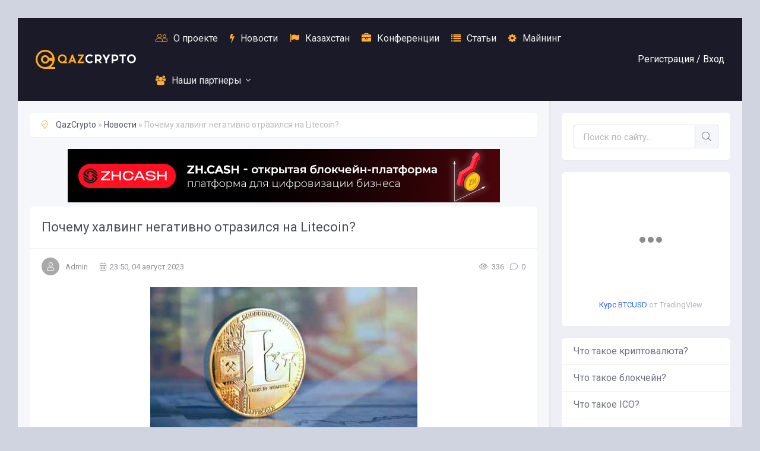

--- FILE ---
content_type: text/html; charset=utf-8
request_url: https://qazcrypto.kz/12013-pochemu-halving-negativno-otrazilsya-na-litecoin.html
body_size: 9338
content:
<!DOCTYPE html>
<html lang="ru">
<head>
	<meta charset="utf-8">
<title>Почему халвинг негативно отразился на Litecoin? &raquo; Новости криптовалют в Казахстане | QazCrypto</title>
<meta name="description" content="Спустя всего 48 часов после завершения халвинга цена Litecoin (LTC) упала на 12%, потеряв критически важный уровень поддержки в $85. 2 августа в сети Litecoin произошел третий..., Спустя всего">
<meta name="keywords" content="третий, произошел, августа, поддержки, уровень, важный, критически, потеряв, упала, Litecoin, халвинга, завершения, после, часов, всего, Спустя, cryptocurrency, Столь, около, составляет, токенов">
<meta name="generator" content="DataLife Engine (http://dle-news.ru)">
<meta property="og:site_name" content="Новости криптовалют в Казахстане | QazCrypto" />
<meta property="og:type" content="article" />
<meta property="og:title" content="Почему халвинг негативно отразился на Litecoin?" />
<meta property="og:url" content="https://qazcrypto.kz/12013-pochemu-halving-negativno-otrazilsya-na-litecoin.html" />
<meta property="og:image" content="https://qazcrypto.kz/uploads/posts/2023-08/medium/pochemu-halving-negativno-otrazilsya-na-litecoin-1.jpg" />
<link rel="search" type="application/opensearchdescription+xml" href="https://qazcrypto.kz/engine/opensearch.php" title="Новости криптовалют в Казахстане | QazCrypto">
<link rel="alternate" type="application/rss+xml" title="Новости криптовалют в Казахстане | QazCrypto" href="https://qazcrypto.kz/rss.xml" />
	<meta name="viewport" content="width=device-width, initial-scale=1.0" />
	<link rel="shortcut icon" href="/templates/myinvest-remaster/images/favicon4.png" />
	<link href="/templates/myinvest-remaster/css/styles.css?v=9" type="text/css" rel="stylesheet" />
	<link href="/templates/myinvest-remaster/css/engine.css" type="text/css" rel="stylesheet" />
	<meta name="theme-color" content="#111">
	<link href="https://fonts.googleapis.com/css?family=Roboto:300,400,700&display=swap&subset=cyrillic" rel="stylesheet"> 
</head>

<body>

	<div class="wrap">
		
		<div class="wrap-main wrap-center">
	
			<header class="header" id="header">
				<div class="header-in wrap-center fx-row fx-middle">
					<a href="/" class="logo nowrap"><span>
					<img src="/logo4.png" class="logo">
					</span></a>
					<ul class="header-menu fx-row fx-start fx-1 to-mob">
				
						<li><a href="/o-proekte.html"><span class="fal fa-user-friends"></span>О проекте</a></li>
						<li><a href="/news"><span class="fa fa-bolt"></span>Новости</a></li>
						<li><a href="/kazakhstan"><span class="fa fa-flag"></span>Казахстан</a></li>
						<li><a href="/konferenciya"><span class="fa fa-briefcase"></span>Конференции</a></li>
						<li><a href="/stati"><span class="fa fa-list"></span>Статьи</a></li>
						<li><a href="/mayning"><span class="fa fa-cog"></span>Майнинг</a></li>
						
								<li class="submenu">
							<a href="#"><span class="fa fa-users"></span>Наши партнеры</a>
							<ul class="hidden-menu clearfix anim">
								<li><a href="https://bkz.kz/?utm_source=qazcrypto" target="_blank">Обучение криптовалютам</a></li>
								<li><a href="https://pow.kz/?utm_source=qazcrypto" target="_blank">Майнинг в Казахстане</a></li>
								<li><a href="https://blockchainkz.info/?utm_source=qazcrypto" target="_blank">Ассоциация "BlockchainKZ"</a></li>
								<li><a href="https://zh.cash/?utm_source=qazcrypto" target="_blank">ZHCash P2P Blockchain Network</a></li>

							</ul>
						</li>
						
					</ul>
					<div class="header-btn js-login">Регистрация / <span>Вход</span></div>
					
					<div class="btn-menu hidden"><span class="fal fa-bars"></span></div>
				</div>
			</header>
			
			<!-- END HEADER -->
			
			<div class="cols fx-row">
				
				<main class="main fx-1">
					
					
					
					<div class="speedbar nowrap"><span class="fal fa-map-marker-check"></span>
	<span id="dle-speedbar"><span itemscope itemtype="http://data-vocabulary.org/Breadcrumb"><a href="https://qazcrypto.kz/" itemprop="url"><span itemprop="title">QazCrypto</span></a></span> &raquo; <span itemscope itemtype="http://data-vocabulary.org/Breadcrumb"><a href="https://qazcrypto.kz/news/" itemprop="url"><span itemprop="title">Новости</span></a></span> &raquo; Почему халвинг негативно отразился на Litecoin?</span>
</div>
					
					<div id='dle-content' class='row row-flex row-flex-wrap my'>
<br>
<center><a href="https://zh.cash/?utm_source=qazcrypto" target="_blank"><img src="/banner7.jpg" alt=""></a></center>


<article class="article">

	<div class="fmain sect-bg">

		<div class="fheader ignore-select">
			<h1>Почему халвинг негативно отразился на Litecoin?</h1>
				<div class="fcat">Новости</div>
				<div class="short-meta fx-row fx-middle">
					<div class="short-meta-item fx-row fx-middle fauthor"><div class="short-author img-fit"><span class="fal fa-user"></span></div><a onclick="ShowProfile('Admin', 'https://qazcrypto.kz/user/Admin/', '0'); return false;" href="https://qazcrypto.kz/user/Admin/">Admin</a></div>
					<div class="short-meta-item fx-1"><span class="fal fa-calendar-alt"></span>23:50, 04 август 2023</div>
					<div class="short-meta-item"><span class="fal fa-eye"></span>336</div>
					<div class="short-meta-item"><span class="fal fa-comment"></span>0</div>
			</div>
		</div>
		
		
		
		<div class="fdesc full-text video-box clearfix"><div align="center"><!--MBegin:https://qazcrypto.kz/uploads/posts/2023-08/pochemu-halving-negativno-otrazilsya-na-litecoin-1.jpg|--><a href="https://qazcrypto.kz/uploads/posts/2023-08/pochemu-halving-negativno-otrazilsya-na-litecoin-1.jpg" class="highslide"><img src="/uploads/posts/2023-08/medium/pochemu-halving-negativno-otrazilsya-na-litecoin-1.jpg" style="max-width:100%;" alt=''></a><!--MEnd--></div> <p><b>Спустя всего 48 часов после завершения халвинга цена Litecoin (LTC) упала на 12%, потеряв критически важный уровень поддержки в $85.</b></p> <p>2 августа в сети Litecoin произошел третий по счету халвинг, в результате которого вознаграждение майнеров за добытый блок сократилось с 12,5 до 6,25 LTC. Всего за 2 дня после события цена актива просела с $94 до $83. Однако показания ключевых ончейн-метрик намекают на то, что коррекция может затянуться надолго.</p> <br><br><b>Киты избавляются от Litecoin</b><br><br> <p>Согласно данным аналитической платформы Santiment, движущей силой масштабной распродажи Litecoin на фоне халвинга стали киты. В период с 29 июля по 4 августа совокупный баланс кошельков, владеющих от 1000 до 100 000 LTC, уменьшился на 60 000 монет.</p> <p>При текущей рыночной цене в $83 стоимость проданных китами токенов составляет около $5 млн. Столь значительный отток средств всего за шесть торговых дней является серьезным медвежьим сигналом. Если розничные инвесторы начнут избавляться от LTC вслед за крупными игроками, цена актива может опуститься ниже $80 уже в ближайшие дни.</p> <h3><b>Долгосрочные держатели LTC следуют примеру китов</b></h3> <p>Еще одним важным фактором, который повлиял на ценовую динамику Litecoin, является давление продаж со стороны долгосрочных держателей. Это подтверждает и показатель Age Consumed. C 1 по 3 августа его значения взлетели на 800% — c 3,96 млн до 37,03 млн.</p> <p>Age Consumed оценивает настроения среди долгосрочных инвесторов, отслеживая, сколько монет, находящихся в обращении в течение длительного времени, торгуется в данный момент. Он определяется путем умножения количества недавно проданных токенов на количество дней, прошедших с момента их последнего перемещения.</p> <p>Скачок на 800% за три дня означает, что многие долгосрочные держатели начали продавать. Неудивительно, что цена LTC в этот период резко упала.</p> <h3><b>Прогноз цены Litecoin: поддержка $80 может не устоять</b></h3> <p>Медведи Litecoin, похоже, намерены прорваться к целевому уровню $70. Однако на пути к этой отметке им придется преодолеть стену из 1,53 млн адресов, купивших 9,31 млн LTC по средней цене $80,30. Если она не устоит, котировки актива могут снизиться до следующей важной области поддержки на уровне $72.</p> <p>Тем не менее, у быков еще есть шансы перехватить инициативу и спровоцировать отскок в направлении $90. Правда, сначала им придется расправиться с сопротивлением из 513 570 кошельков, которые приобрели 1,22 млн Litecoin по средней цене $87,77.</p>   <p>Источник:  cryptocurrency.tech</p></div>
		
 

		




		<div class="fbtm fx-row fx-middle ignore-select fbtm-one">

			<div class="ffav"><a href="#" class="js-login"><span class="fal fa-bookmark"></span>Добавить <div>в мою ленту</div></a></div>
			
			<a href="javascript:history.go(-1)" class="btn">Вернуться назад</a>
		</div>

	</div>
	
	<!-- END FMAIN -->
	
	
	<div class="sect sect-popular sect-related ignore-select">
		<div class="sect-header fx-row fx-middle">
			<div class="sect-title fx-1 nowrap"><span class="fal fa-puzzle-piece"></span>Читайте также</div>
			<a href="/lastnews/" class="sect-link anim">Найти еще</a>
		</div>
		<div class="sect-content owl-carousel" id="owl-related">
			<div class="short-thumb">
	<a class="short-thumb-img img-resp img-fit anim" href="https://qazcrypto.kz/11884-kity-i-maynery-litecoin-zanimayut-protivopolozhnye-pozicii.html">
		<img src="/uploads/posts/2023-07/medium/kity-i-maynery-litecoin-zanimayut-protivopolozhnye-pozicii-1.jpg" alt="Киты и майнеры Litecoin занимают противоположные позиции">
	</a>
	<a class="short-title short-thumb-title anim" href="https://qazcrypto.kz/11884-kity-i-maynery-litecoin-zanimayut-protivopolozhnye-pozicii.html">Киты и майнеры Litecoin занимают противоположные...</a>
	<div class="short-text">На прошлой неделе цена Litecoin не смогла преодолеть сопротивление в...</div>
	<div class="short-meta fx-row fx-middle short-thumb-meta-btm">
		<div class="short-meta-item fx-1 nowrap"><span class="fal fa-layer-group"></span>Новости</div>
		<div class="short-meta-item"><span class="fal fa-calendar-alt"></span>20.07.23</div>
	</div>
</div><div class="short-thumb">
	<a class="short-thumb-img img-resp img-fit anim" href="https://qazcrypto.kz/11816-maynery-zhdut-rasprodazhi-litecoin.html">
		<img src="/uploads/posts/2023-07/medium/maynery-zhdut-rasprodazhi-litecoin-1.jpg" alt="Майнеры ждут распродажи Litecoin">
	</a>
	<a class="short-title short-thumb-title anim" href="https://qazcrypto.kz/11816-maynery-zhdut-rasprodazhi-litecoin.html">Майнеры ждут распродажи Litecoin...</a>
	<div class="short-text">Цена Litecoin выросла на 5% и вновь достигла отметки $100. Однако...</div>
	<div class="short-meta fx-row fx-middle short-thumb-meta-btm">
		<div class="short-meta-item fx-1 nowrap"><span class="fal fa-layer-group"></span>Новости</div>
		<div class="short-meta-item"><span class="fal fa-calendar-alt"></span>13.07.23</div>
	</div>
</div><div class="short-thumb">
	<a class="short-thumb-img img-resp img-fit anim" href="https://qazcrypto.kz/11652-sostoyalsya-halving-dash.html">
		<img src="/uploads/posts/2023-06/medium/sostoyalsya-halving-dash-1.jpg" alt="Состоялся халвинг Dash">
	</a>
	<a class="short-title short-thumb-title anim" href="https://qazcrypto.kz/11652-sostoyalsya-halving-dash.html">Состоялся халвинг Dash...</a>
	<div class="short-text">Компания-разработчик протокола Dash завершила завершил халвинг при...</div>
	<div class="short-meta fx-row fx-middle short-thumb-meta-btm">
		<div class="short-meta-item fx-1 nowrap"><span class="fal fa-layer-group"></span>Новости</div>
		<div class="short-meta-item"><span class="fal fa-calendar-alt"></span>23.06.23</div>
	</div>
</div><div class="short-thumb">
	<a class="short-thumb-img img-resp img-fit anim" href="https://qazcrypto.kz/11114-halving-litecoin-sostoitsya-cherez-100-dney.html">
		<img src="/uploads/posts/2023-04/medium/halving-litecoin-sostoitsya-cherez-100-dney-1.jpg" alt="Халвинг Litecoin состоится через 100 дней">
	</a>
	<a class="short-title short-thumb-title anim" href="https://qazcrypto.kz/11114-halving-litecoin-sostoitsya-cherez-100-dney.html">Халвинг Litecoin состоится через 100 дней...</a>
	<div class="short-text">Динамика Litecoin начинает расти по мере приближения халвинга. В...</div>
	<div class="short-meta fx-row fx-middle short-thumb-meta-btm">
		<div class="short-meta-item fx-1 nowrap"><span class="fal fa-layer-group"></span>Новости</div>
		<div class="short-meta-item"><span class="fal fa-calendar-alt"></span>24.04.23</div>
	</div>
</div>
		</div>
	</div>
	
	<div class="sect ignore-select">
		<div class="sect-header fx-row fx-middle">
			<div class="sect-title fx-1 nowrap"><span class="fal fa-comments"></span>Комментарии (0)</div>
			<div class="sect-link anim icon-right fadd-comms">Добавить<span class="fal fa-plus"></span></div>
		</div>
		<div class="fcomms" id="full-comms">
			<form  method="post" name="dle-comments-form" id="dle-comments-form" ><!--noindex-->
<div class="add-comms sect-bg" id="add-comms">
	
	<div class="ac-inputs fx-row">
		<input type="text" maxlength="35" name="name" id="name" placeholder="Ваше имя" />
		<input type="text" maxlength="35" name="mail" id="mail" placeholder="Ваш e-mail (необязательно)" />
	</div>
	
	<div class="ac-textarea"><script type="text/javascript">
	var text_upload = "Загрузка файлов и изображений на сервер";
</script>
<div class="wseditor"><textarea id="comments" name="comments" rows="10" cols="50" class="ajaxwysiwygeditor"></textarea></div></div>
			
	
	<div class="ac-protect">
		
		
		<div class="form-item clearfix imp">
			<label>Введите код с картинки:</label>
			<div class="form-secur">
				<input type="text" name="sec_code" id="sec_code" placeholder="Впишите код с картинки" maxlength="45" required /><a onclick="reload(); return false;" title="Кликните на изображение чтобы обновить код, если он неразборчив" href="#"><span id="dle-captcha"><img src="/engine/modules/antibot/antibot.php" alt="Кликните на изображение чтобы обновить код, если он неразборчив" width="160" height="80" /></span></a>
			</div>
		</div>
		
		
	</div>
	

	<div class="ac-submit">
		<button name="submit" type="submit">Добавить комментарий</button>
	</div>
	
</div>
<!--/noindex-->
		<input type="hidden" name="subaction" value="addcomment" />
		<input type="hidden" name="post_id" id="post_id" value="12013" /><input type="hidden" name="user_hash" value="181f8807892d535c9f118e0df103dea5523fa5e4" /></form>
			
<div id="dle-ajax-comments"></div>

			<!--dlenavigationcomments-->
		</div>
	</div>

</article></div>
					
					
				</main>

				<!-- END MAIN -->

				<aside class="sidebar">
					<div class="side-box search-wrap">
						<form id="quicksearch" method="post">
							<input type="hidden" name="do" value="search" />
							<input type="hidden" name="subaction" value="search" />
							<div class="search-box">
								<input id="story" name="story" placeholder="Поиск по сайту..." type="text" />
								<button type="submit" class="search-btn"><span class="fal fa-search"></span></button>
							</div>
						</form>
					</div>
					
					<div class="side-box">
					
<!-- TradingView Widget BEGIN --><center>
<div class="tradingview-widget-container">
  <div class="tradingview-widget-container__widget"></div>
  <div class="tradingview-widget-copyright"><a href="https://ru.tradingview.com/symbols/BTCUSD/?exchange=BITSTAMP" rel="noopener" target="_blank"><span class="blue-text">Курс BTCUSD</span></a> от TradingView</div>
  <script type="text/javascript" src="https://s3.tradingview.com/external-embedding/embed-widget-mini-symbol-overview.js" async>
  {
  "symbol": "BITSTAMP:BTCUSD",
  "width": "260",
  "height": "220",
  "locale": "ru",
  "dateRange": "1D",
  "colorTheme": "light",
  "trendLineColor": "rgba(241, 194, 50, 1)",
  "underLineColor": "rgba(249, 203, 156, 0.3)",
  "underLineBottomColor": "rgba(252, 229, 205, 0)",
  "isTransparent": true,
  "autosize": false,
  "largeChartUrl": ""
}
  </script>
</div></center>
<!-- TradingView Widget END -->

</div>
					
					<ul class="side-box side-nav to-mob">
						<li><a href="https://qazcrypto.kz/8-chto-takoe-kriptovalyuta.html" target="_blank">Что такое криптовалюта?</a></li>
						<li><a href="https://qazcrypto.kz/6-chto-takoe-blokcheyn.html" target="_blank">Что такое блокчейн?</a></li>
						<li><a href="https://qazcrypto.kz/stati/7-chto-takoe-ico.html" target="_blank">Что такое ICO?</a></li>
						<li><a href="https://qazcrypto.kz/9-mayning.html" target="_blank">Что такое майнинг?</a></li>
						<li><a href="https://qazcrypto.kz/10-chto-takoe-bitkoin.html" target="_blank">Что такое Bitcoin?</a></li>

					</ul>
					
					<div class="side-box">
						<div class="side-bt">Комментарии</div>
						<div class="side-bc">
							
<div class="lcomm js-comm">
	<a class="ltitle nowrap" href="https://qazcrypto.kz/1289-togliatti-international-blockchain-forum.html#comment">Togliatti International Blockchain Forum</a>
	<div class="lmeta">
		<div class="lav img-box js-avatar"><img src="/templates/myinvest-remaster/dleimages/noavatar.png" alt="Meteorburn"/></div>
		<div class="lname js-author">Meteorburn</div>
		<div class="ldate">14.01.26</div>
	</div>
	<div class="ltext">Избавьтесь от вредителей с профессионалами  Обеспечим чистоту и безопасность вашего пространства    Что мы предлагаем:  Услуги по</div>
</div>
<div class="lcomm js-comm">
	<a class="ltitle nowrap" href="https://qazcrypto.kz/1289-togliatti-international-blockchain-forum.html#comment">Togliatti International Blockchain Forum</a>
	<div class="lmeta">
		<div class="lav img-box js-avatar"><img src="/templates/myinvest-remaster/dleimages/noavatar.png" alt="BetonredVaps"/></div>
		<div class="lname js-author">BetonredVaps</div>
		<div class="ldate">10.01.26</div>
	</div>
	<div class="ltext">Betonred es la espacio virtual revolucionario centrada en participar en los mejores entretenimientos virtuales, ofreciendo una</div>
</div>
<div class="lcomm js-comm">
	<a class="ltitle nowrap" href="https://qazcrypto.kz/1289-togliatti-international-blockchain-forum.html#comment">Togliatti International Blockchain Forum</a>
	<div class="lmeta">
		<div class="lav img-box js-avatar"><img src="/templates/myinvest-remaster/dleimages/noavatar.png" alt="Jennyhield"/></div>
		<div class="lname js-author">Jennyhield</div>
		<div class="ldate">08.01.26</div>
	</div>
	<div class="ltext">Любопытно наблюдать, как мнения расходятся, но именно в этом рождается польза обсуждения. А выводы потом удобно проверять через</div>
</div>
						</div>
					</div>
					
					<!--  <div class="side-box side-subscribe">
						<div class="side-bt"><span class="fal fa-envelope"></span>E-mail подписка</div>
						<div class="side-bc search-box">
						<form action="https://login.sendpulse.com/forms/simple/u/eyJ1c2VyX2lkIjo3NzIyOTk3LCJhZGRyZXNzX2Jvb2tfaWQiOjQ1MTgyMCwibGFuZyI6InJ1In0=" method="post">
							<input type="email" required name="email" placeholder="Ваша почта" />
							<input type="hidden" name="sender" value="info@qazcrypto.kz">
							<button type="submit" class="search-btn"><span class="fal fa-arrow-right"></span></button>
							<div class="side-subscribe-caption">Подпишись на обновления!</div>
						</div>
					</div> -->
					
					<!-- <div class="side-rkl side-sticky"><a href="https://bkz.kz/?utm_source=qazcrypto" target="_blank"><img src="/banner1.png" alt=""></a></div> -->
					
					
					<div class="side-rkl side-sticky"><a href="https://blockchainkz.info/?utm_source=qazcrypto" target="_blank"><img src="/banner1.png" alt=""></a></div>
					
					
				</aside>

				<!-- END SIDEBAR -->

			</div>
			
			<!-- END COLS -->
			
			<footer class="footer">
				<div class="footer-in wrap-center">
					<div class="footer-one fx-row">
						<div class="footer-col footer-col-desc">
							<div class="footer-col-title title">Qazcrypto</div>
							<div class="footer-col-content">
							Информационный сайт об электронных валютах и новых технологиях.  <br>
							© 2017-2021 Qazcrypto.kz <br><br>
							Мы отслеживаем актуальные новости, освещаем события, пишем о конференциях и других мероприятиях.<br> <br>
							Мы не призываем покупать криптовалюту или токены, тем более инвестировать свои деньги в подозрительные проекты. 
							</div>
						</div>
						<div class="footer-col">
							<div class="footer-col-title title">Меню сайта</div>
							<ul class="footer-col-content">
								<li><a href="/news">Новости криптовалют</a></li>
								<li><a href="/kazakhstan">Новости криптовалют в Казахстане</a></li>
								<li><a href="/konferenciya">Конференции</a></li>
								<li><a href="/stati">Статьи</a></li>
								<li><a href="/mayning">Майнинг</a></li>
							</ul>
						</div>
						<div class="footer-col">
							<div class="footer-col-title title">Наша редакция</div>
							<ul class="footer-col-content">
								<li><a href="/o-proekte.html">О проекте</a></li>
								<li><a href="/?do=stats">Статистика</a></li>
								<li><a href="/?do=rules">Правила сайта</a></li>
								<li><a href="https://t.me/qazcrypto_admin" target="_blank"><b>Реклама на сайте</b></a></li>
							</ul>
							<div class="ft-soc clearfix">
								<span class="fab fa-vk" data-href="https://vk.com/qazcrypto"></span>
								<span class="fab fa-youtube" data-href="https://www.youtube.com/channel/UCwZ4d1HWT3imwgGzRtIAXoQ"></span>
								<span class="fal fa-paper-plane" data-href="https://telegram.me/qazcryptokz"></span>
							</div>
						</div>
					</div>
					<div class="footer-two fx-row fx-middle">
						<div class="footer-copyright fx-1">© 2017-2021 Qazcrypto.kz - All right reserved.</div>
						<div class="footer-conter">
						
						<!--LiveInternet counter--><a href="https://www.liveinternet.ru/click"
target="_blank"><img id="licntC42A" width="31" height="31" style="border:0" 
title="LiveInternet"
src="[data-uri]"
alt=""/></a><script>(function(d,s){d.getElementById("licntC42A").src=
"https://counter.yadro.ru/hit?t50.6;r"+escape(d.referrer)+
((typeof(s)=="undefined")?"":";s"+s.width+"*"+s.height+"*"+
(s.colorDepth?s.colorDepth:s.pixelDepth))+";u"+escape(d.URL)+
";h"+escape(d.title.substring(0,150))+";"+Math.random()})
(document,screen)</script><!--/LiveInternet-->

						
						</div>
					</div>
				</div>
			</footer>
			
			<!-- END FOOTER -->
			
		</div>

		<!-- END WRAP-MAIN -->

	</div>
	
	<!-- END WRAP -->
		
<!--noindex-->



<div class="login-box not-logged hidden">
	<div class="login-close"><span class="fal fa-times"></span></div>
	<form method="post">
		<div class="login-title title">Авторизация</div>
		<div class="login-avatar"><span class="fal fa-user"></span></div>
		<div class="login-input"><input type="text" name="login_name" id="login_name" placeholder="Ваш логин"/></div>
		<div class="login-input"><input type="password" name="login_password" id="login_password" placeholder="Ваш пароль" /></div>
		<div class="login-check">
			<label for="login_not_save">
				<input type="checkbox" name="login_not_save" id="login_not_save" value="1"/>
				<span>Запомнить</span>
			</label> 
		</div>
		<div class="login-btn"><button onclick="submit();" type="submit" title="Вход">Войти на сайт</button></div>
		<input name="login" type="hidden" id="login" value="submit" />
		<div class="login-btm fx-row">
			<a href="/?do=register" class="log-register">Регистрация</a>
			<a href="https://qazcrypto.kz/index.php?do=lostpassword">Восстановить пароль</a>
		</div>
		<div class="login-soc-title">Или войти через</div>
		<div class="login-soc-btns">
			
			
			
			
			
			
		</div>
	</form>
</div>

<!--/noindex-->
<link href="/engine/editor/css/default.css?v=22" rel="stylesheet" type="text/css">
<link href="/engine/editor/jscripts/froala/fonts/font-awesome.css?v=22" rel="stylesheet" type="text/css">
<link href="/engine/editor/jscripts/froala/css/editor.css?v=22" rel="stylesheet" type="text/css">
<script type="text/javascript" src="/engine/classes/js/jquery.js?v=22"></script>
<script type="text/javascript" src="/engine/classes/js/jqueryui.js?v=22"></script>
<script type="text/javascript" src="/engine/classes/js/dle_js.js?v=22"></script>
<script type="text/javascript" src="/engine/classes/highslide/highslide.js?v=22"></script>
<script type="text/javascript" src="/engine/classes/masha/masha.js?v=22"></script>
<script type="text/javascript" src="/engine/skins/codemirror/js/code.js?v=22"></script>
<script type="text/javascript" src="/engine/editor/jscripts/froala/editor.js?v=22"></script>
<script type="text/javascript" src="/engine/editor/jscripts/froala/languages/ru.js?v=22"></script>
<script src="/templates/myinvest-remaster/js/libs.js"></script>
<script type="text/javascript">
<!--
var dle_root       = '/';
var dle_admin      = '';
var dle_login_hash = '181f8807892d535c9f118e0df103dea5523fa5e4';
var dle_group      = 5;
var dle_skin       = 'myinvest-remaster';
var dle_wysiwyg    = '1';
var quick_wysiwyg  = '1';
var dle_act_lang   = ["Да", "Нет", "Ввод", "Отмена", "Сохранить", "Удалить", "Загрузка. Пожалуйста, подождите..."];
var menu_short     = 'Быстрое редактирование';
var menu_full      = 'Полное редактирование';
var menu_profile   = 'Просмотр профиля';
var menu_send      = 'Отправить сообщение';
var menu_uedit     = 'Админцентр';
var dle_info       = 'Информация';
var dle_confirm    = 'Подтверждение';
var dle_prompt     = 'Ввод информации';
var dle_req_field  = 'Заполните все необходимые поля';
var dle_del_agree  = 'Вы действительно хотите удалить? Данное действие невозможно будет отменить';
var dle_spam_agree = 'Вы действительно хотите отметить пользователя как спамера? Это приведёт к удалению всех его комментариев';
var dle_complaint  = 'Укажите текст Вашей жалобы для администрации:';
var dle_big_text   = 'Выделен слишком большой участок текста.';
var dle_orfo_title = 'Укажите комментарий для администрации к найденной ошибке на странице';
var dle_p_send     = 'Отправить';
var dle_p_send_ok  = 'Уведомление успешно отправлено';
var dle_save_ok    = 'Изменения успешно сохранены. Обновить страницу?';
var dle_reply_title= 'Ответ на комментарий';
var dle_tree_comm  = '0';
var dle_del_news   = 'Удалить статью';
var dle_sub_agree  = 'Вы действительно хотите подписаться на комментарии к данной публикации?';
var allow_dle_delete_news   = false;
var dle_search_delay   = false;
var dle_search_value   = '';
hs.graphicsDir = '/engine/classes/highslide/graphics/';
hs.outlineType = 'rounded-white';
hs.numberOfImagesToPreload = 0;
hs.captionEval = 'this.thumb.alt';
hs.showCredits = false;
hs.align = 'center';
hs.transitions = ['expand', 'crossfade'];

hs.lang = { loadingText : 'Загрузка...', playTitle : 'Просмотр слайдшоу (пробел)', pauseTitle:'Пауза', previousTitle : 'Предыдущее изображение', nextTitle :'Следующее изображение',moveTitle :'Переместить', closeTitle :'Закрыть (Esc)',fullExpandTitle:'Развернуть до полного размера',restoreTitle:'Кликните для закрытия картинки, нажмите и удерживайте для перемещения',focusTitle:'Сфокусировать',loadingTitle:'Нажмите для отмены'
};
hs.slideshowGroup='fullnews'; hs.addSlideshow({slideshowGroup: 'fullnews', interval: 4000, repeat: false, useControls: true, fixedControls: 'fit', overlayOptions: { opacity: .75, position: 'bottom center', hideOnMouseOut: true } });

jQuery(function($){
	
      $('#comments').froalaEditor({
        dle_root: dle_root,
        dle_upload_area : "comments",
        dle_upload_user : "",
        dle_upload_news : "0",
        width: '100%',
        height: '220',
        language: 'ru',

		htmlAllowedTags: ['div', 'span', 'p', 'br', 'strong', 'em', 'ul', 'li', 'ol', 'b', 'u', 'i', 's', 'a', 'img'],
		htmlAllowedAttrs: ['class', 'href', 'alt', 'src', 'style', 'target'],
		pastePlain: true,
		imageAllowedTypes: [],
        imageInsertButtons: ['imageBack', '|', 'imageByURL'],
        imagePaste: false,
		videoInsertButtons: ['videoBack', '|', 'videoByURL'],
		
        toolbarButtonsXS: ['bold', 'italic', 'underline', 'strikeThrough', '|', 'align', 'formatOL', 'formatUL', '|', 'insertLink', 'dleleech', 'emoticons', '|', 'dlehide', 'dlequote', 'dlespoiler'],

        toolbarButtonsSM: ['bold', 'italic', 'underline', 'strikeThrough', '|', 'align', 'formatOL', 'formatUL', '|', 'insertLink', 'dleleech', 'emoticons', '|', 'dlehide', 'dlequote', 'dlespoiler'],

        toolbarButtonsMD: ['bold', 'italic', 'underline', 'strikeThrough', '|', 'align', 'formatOL', 'formatUL', '|', 'insertLink', 'dleleech', 'emoticons', '|', 'dlehide', 'dlequote', 'dlespoiler'],

        toolbarButtons: ['bold', 'italic', 'underline', 'strikeThrough', '|', 'align', 'formatOL', 'formatUL', '|', 'insertLink', 'dleleech', 'emoticons', '|', 'dlehide', 'dlequote', 'dlespoiler']

      });

$('#dle-comments-form').submit(function() {
	doAddComments();
	return false;
});
FastSearch();
});
//-->
</script>

<script src="https://cdnjs.cloudflare.com/ajax/libs/popper.js/1.11.0/umd/popper.min.js" integrity="sha384-b/U6ypiBEHpOf/4+1nzFpr53nxSS+GLCkfwBdFNTxtclqqenISfwAzpKaMNFNmj4" crossorigin="anonymous"></script>
<script src="https://maxcdn.bootstrapcdn.com/bootstrap/4.0.0-beta/js/bootstrap.min.js" integrity="sha384-h0AbiXch4ZDo7tp9hKZ4TsHbi047NrKGLO3SEJAg45jXxnGIfYzk4Si90RDIqNm1" crossorigin="anonymous"></script>

</body>
</html>


--- FILE ---
content_type: application/javascript; charset=utf-8
request_url: https://www.tradingview-widget.com/static/bundles/embed/84534.215b0f694f8486d81109.js
body_size: 8057
content:
"use strict";(self.webpackChunktradingview=self.webpackChunktradingview||[]).push([[84534],{900608:(e,t,n)=>{n.d(t,{guid:()=>o,randomHash:()=>a,randomHashN:()=>s});const r="xxxxxxxx-xxxx-4xxx-yxxx-xxxxxxxxxxxx",i="0123456789abcdefghijklmnopqrstuvwxyzABCDEFGHIJKLMNOPQRSTUVWXYZ";function o(){return r.replace(/[xy]/g,(e=>{const t=16*Math.random()|0;return("x"===e?t:3&t|8).toString(16)}))}function a(){return s(12)}function s(e){let t="";for(let n=0;n<e;++n){const e=Math.floor(Math.random()*i.length);t+=i[e]}return t}},158942:(e,t,n)=>{n.d(t,{WatchedObject:()=>i.WatchedObject,WatchedValue:()=>r.WatchedValue});var r=n(597773),i=n(390251)},462140:(e,t,n)=>{function r(e,t,n){return Math.min(Math.max(e,t),n)}function i(e){return e<0?-1:e>0?1:0}function o(e){if(e<0)return!1;if(e>1e18)return!0;for(let t=e;t>1;t/=10)if(t%10!=0)return!1;return!0}function a(e,t,n){return t-e<=n}function s(e,t,n){return Math.abs(e-t)<n}function c(e){return e<=0?NaN:Math.log(e)/Math.log(10)}function u(e,t){return e<t?-1:e>t?1:0}function l(e,t=u){if(e.length<1)throw Error("array is empty");let n=e[0];for(let r=0;r<e.length;++r)t(e[r],n)<0&&(n=e[r]);return n}function m(e,t=u){if(e.length<1)throw Error("array is empty");let n=e[0];for(let r=0;r<e.length;++r)t(e[r],n)>0&&(n=e[r]);return n}function f(e){const t=Math.ceil(e);return t%2!=0?t-1:t}function d(e){const t=Math.ceil(e);return t%2==0?t-1:t}function p(e){return e>0?Math.floor(e):Math.ceil(e)}function h(e){return e%2==0}n.d(t,{ceiledEven:()=>f,ceiledOdd:()=>d,clamp:()=>r,equal:()=>s,greaterOrEqual:()=>a,isBaseDecimal:()=>o,isEven:()=>h,log10:()=>c,max:()=>m,min:()=>l,sign:()=>i,toInt:()=>p})},536794:(e,t,n)=>{function r(e){return"number"==typeof e&&isFinite(e)}function i(e){if(!e||"object"!=typeof e)return e;let t;t=Array.isArray(e)?[]:{};for(const n in e)if(e.hasOwnProperty(n)){const r=e[n];t[n]=r&&"object"==typeof r?i(r):r}return t}function o(e,t){if(!a(e)||!a(t))return e;for(const[n,r]of Object.entries(t))r&&(s(r)||!u(r)&&Object.getPrototypeOf(r)!==Object.prototype)?e[n]=r:(e.hasOwnProperty(n)&&a(e[n])||!a(r)||(e[n]=Array.isArray(r)?[]:{}),a(r)&&a(e[n])?o(e[n],r):e[n]=r);return e}function a(e){return"object"==typeof e&&null!==e}function s(e){return null!=e&&(e.constructor===Function||"[object Function]"===Object.prototype.toString.call(e))}function c(e,t,n=""){if(e===t)return[!0,n];if(s(e)&&(e=void 0),s(t)&&(t=void 0),null==e||null==t)return[e===t,n];if("object"!=typeof e&&"object"!=typeof t)return[e===t,n];if(Array.isArray(e)&&Array.isArray(t)){const r=e.length;if(r!==t.length)return[!1,n];for(let i=0;i<r;i++){const r=c(e[i],t[i],n+"["+i+"]");if(!r[0])return r}return[!0,n]}if(Array.isArray(e)||Array.isArray(t))return[!1,n];if(Object.keys(e).length!==Object.keys(t).length)return[!1,n];for(const r in e){const i=c(e[r],t[r],n+"["+r+"]");if(!i[0])return i}return[!0,n]}n.r(t),n.d(t,{clone:()=>i,declareClassAsPureInterface:()=>_,deepEquals:()=>c,inherit:()=>w,isAbsent:()=>f,isArray:()=>u,isExistent:()=>d,isFunction:()=>s,isHashObject:()=>l,isInteger:()=>h,isNaN:()=>m,isNumber:()=>r,isObject:()=>a,
isPromise:()=>b,isSameType:()=>p,isString:()=>g,merge:()=>o,notNull:()=>N,notUndefined:()=>M,requireFullInterfaceImplementation:()=>v});const u=Array.isArray||function(e){return"[object Array]"===Object.prototype.toString.call(e)};function l(e){return a(e)&&-1!==e.constructor.toString().indexOf("function Object")}function m(e){return!(e<=0||e>0)}function f(e){return null==e}function d(e){return null!=e}function p(e,t){return Number.isNaN(e)||Number.isNaN(t)?Number.isNaN(e)===Number.isNaN(t):{}.toString.call(e)==={}.toString.call(t)}function h(e){return"number"==typeof e&&e%1==0}function g(e){return null!=e&&e.constructor===String}function b(e){return a(e)&&"then"in e&&s(e.then)}function w(e,t){e.prototype=Object.create(t.prototype,{constructor:{value:e,enumerable:!1,writable:!0,configurable:!0}})}function _(e,t){for(const n in e.prototype)"function"==typeof e.prototype[n]&&e.prototype.hasOwnProperty(n)&&(e.prototype[n]=function(){throw new Error(t+"::"+n+" is an interface member declaration and must be overloaded in order to be called")})}function v(e,t,n,r){for(const i in n.prototype)if("function"==typeof n.prototype[i]&&!e.prototype[i])throw new Error("Interface implementation assertion failed: "+t+" does not implement "+r+"::"+i+" function")}function N(e){return null!==e}function M(e){return void 0!==e}Number.isNaN=Number.isNaN||function(e){return e!=e}},807391:(e,t,n)=>{n.d(t,{disable:()=>l,enable:()=>u,enabled:()=>s,getAllFeatures:()=>m,setEnabled:()=>c});var r=n(976125);const i=new Map,o=new Map,a=new Set;function s(e){const t=i.get(e);if(void 0!==t)return t;const n=o.get(e);return!!n&&n.some(s)}function c(e,t){i.set(String(e),Boolean(t))}function u(e){c(e,!0)}function l(e){c(e,!1)}function m(){const e=Object.create(null);for(const t of a)e[t]=s(t);return e}!function(){for(const[e,t]of Object.entries(r))if(a.add(e),"subsets"in t)for(const n of t.subsets){a.add(n);let t=o.get(n);void 0===t&&(t=[],o.set(n,t)),t.push(e)}}()},378338:(e,t,n)=>{n.d(t,{t:()=>r});const r=n.i18next},927301:(e,t,n)=>{n.r(t),n.d(t,{capitalizeFirstLetterInWord:()=>p,decodeHTMLEntities:()=>u,encodeHTMLEntities:()=>l,getFirstSegmentOrCodePointString:()=>h,htmlEscape:()=>m,removeSpaces:()=>d,removeTags:()=>f});const r=/[<"'&>]/g,i=e=>`&#${e.charCodeAt(0)};`,o={"&lt;":"<","&gt;":">","&quot;":'"',"&apos;":"'","&amp;":"&","&#60;":"<","&#62;":">","&#34;":'"',"&#39;":"'","&#039;":"'","&#38;":"&"},a=Object.assign({},...Object.entries(o).map((([e,t])=>({[t]:e})))),s=new RegExp(Object.keys(o).join("|"),"g"),c=new RegExp(Object.keys(a).join("|"),"g");function u(e){return e.replace(s,(e=>o[e]||e))}function l(e){return e.replace(c,(e=>a[e]||e))}function m(e){return e.replace(r,i)}function f(e=""){return e.replace(/(<([^>]+)>)/gi,"")}function d(e=""){return e.replace(/\s+/g,"")}function p(e=""){return e.replace(/\b\w/g,(e=>e.toUpperCase()))}function h(e){const t=Intl.Segmenter;if(t){const n=new t(void 0,{granularity:"grapheme"}),[{segment:r}={segment:null}]=n.segment(e);return r?.toUpperCase()??null}{const t=e.codePointAt(0)
;return t?String.fromCodePoint(t).toUpperCase():null}}},761637:(e,t,n)=>{function r(e){if(void 0===e)return null;const t=e.match(/(delayed_streaming)_(\d+)/);return null===t?null:{mode:t[1],interval:parseInt(t[2])}}function i(e){const t=r(e.update_mode);return null===t||(e.update_mode=t.mode,e.update_mode_seconds=t.interval),e}n.d(t,{normalizeUpdateMode:()=>i,parseUpdateMode:()=>r})},778016:(e,t,n)=>{n.d(t,{canUpgradePlan:()=>f,enabled:()=>u,getConfig:()=>m,getProductFeaturesConfig:()=>l,getProductId:()=>c});var r=n(650151),i=n(749057),o=n(394320),a=n(638456),s=n(381467);function c(e){let t=window.user;"undefined"!=typeof window&&window.user&&(t=window.user),e&&(t=e);let n=t?.pro_plan||"free";return"free"!==n&&!(0,s.isTrialProduct)(n)||(n=(0,s.getProductForTrial)(n)),n}function u(e,t,n){let r=window.user;n&&(r=n);const i=m(e,t,r);if(!i)return!1;if(i.disable_on_trial&&(!r||r.is_trial))return!1;const o=i.disable_on_lite_plan;if(o&&r.is_lite_plan){if("all"===o)return!1;if("exclude_mobile"===o&&!a.CheckMobile.any())return!1}return!0}function l(e){const t=i[e];return t?t.extends?Object.assign({},l(t.extends),t):t:null}function m(e,t,n){let r=l(t||(c(n)??""));if(!r)return null;const i=window.TradingView?.widgetCustomer;return i&&o[i]&&(r=Object.assign({},r,o[i])),r&&r[e]||null}function f(){const e=m("BACKEND_CONNECTIONS")?.limit??0,t=(0,r.ensureDefined)(window.pro),n=t.getProductsByType(t.PRODUCT_TYPES.pro_plan);for(const t of n)if((m("BACKEND_CONNECTIONS",(0,r.ensureDefined)(t.id))?.limit??0)>e)return!0;return!1}},314802:(e,t,n)=>{n.d(t,{isOnMobileAppPage:()=>i,urlWithMobileAppParams:()=>o});var r=n(864671);function i(e,t=!1){const{searchParams:n}=new URL(String(location));let i="true"===n.get("mobileapp_new"),o="true"===n.get("mobileapp");if(!t){const e=r.get("tv_app")||"";i||=["android","android_nps"].includes(e),o||="ios"===e}return!("new"!==e&&"any"!==e||!i)||!("new"===e||!o)}function o(e,t=!1){if(i("new",t)){const t=new URL(e,location.href);t.searchParams.set("mobileapp_new","true"),e=t.toString()}if(i("old",t)){const t=new URL(e,location.href);t.searchParams.set("mobileapp","true"),e=t.toString()}return e}},584878:(e,t,n)=>{n.d(t,{shouldAffectUser:()=>c});var r=n(855385),i=n.n(r),o=n(49437);const a="featuretoggle_seed";function s(e){try{const t=i()(e+function(){if(window.user&&window.user.id)return window.user.id;const e=o.TVLocalStorage.getItem(a);if(null!==e)return e;const t=Math.floor(1e6*Math.random());return o.TVLocalStorage.setItem(a,`${t}`),t}()),n=new DataView(t);return n.getUint32(0,!0)/4294967296}catch(e){return.5}}function c(e,t){return s(e)<=t}},779923:(e,t,n)=>{async function r(e,t){const r=await Promise.all([n.e(61560),n.e(3260),n.e(99004),n.e(10053),n.e(35954),n.e(23454),n.e(68555),n.e(91676),n.e(7738),n.e(20553),n.e(58793),n.e(55485),n.e(75621),n.e(14878),n.e(82409),n.e(90686),n.e(61733),n.e(77894),n.e(16968),n.e(42943),n.e(97806),n.e(12662),n.e(70418),n.e(87473),n.e(66337),n.e(6471),n.e(62526),n.e(26362),n.e(2060),n.e(4226),n.e(38890)]).then(n.bind(n,190916))
;return r.showSimpleDialog(e,r.renameModule,t)}async function i(e,t){const r=await Promise.all([n.e(61560),n.e(3260),n.e(99004),n.e(10053),n.e(35954),n.e(23454),n.e(68555),n.e(91676),n.e(7738),n.e(20553),n.e(58793),n.e(55485),n.e(75621),n.e(14878),n.e(82409),n.e(90686),n.e(61733),n.e(77894),n.e(16968),n.e(42943),n.e(97806),n.e(12662),n.e(70418),n.e(87473),n.e(66337),n.e(6471),n.e(62526),n.e(26362),n.e(2060),n.e(4226),n.e(38890)]).then(n.bind(n,190916));return r.showSimpleDialog(e,r.confirmModule,t)}async function o(e,t){const r=await Promise.all([n.e(61560),n.e(3260),n.e(99004),n.e(10053),n.e(35954),n.e(23454),n.e(68555),n.e(91676),n.e(7738),n.e(20553),n.e(58793),n.e(55485),n.e(75621),n.e(14878),n.e(82409),n.e(90686),n.e(61733),n.e(77894),n.e(16968),n.e(42943),n.e(97806),n.e(12662),n.e(70418),n.e(87473),n.e(66337),n.e(6471),n.e(62526),n.e(26362),n.e(2060),n.e(4226),n.e(38890)]).then(n.bind(n,190916));return r.showSimpleDialog(e,r.warningModule,t)}n.r(t),n.d(t,{showConfirm:()=>i,showRename:()=>r,showWarning:()=>o})},601316:(e,t,n)=>{n.d(t,{getMinTick:()=>u,getMinTickData:()=>c,makeVariableMinTickData:()=>m});var r=n(960521),i=n(150335),o=n(405942),a=n(462140);function s(e){return e?(0,r.Big)(e.minMove).div(e.priceScale).toNumber():NaN}function c(e){const{minTick:t,price:n,variableMinTickData:r,shouldCheckForEquality:o}=e,a=(0,i.isNumber)(t)?l(t):t;return void 0===r?a:function(e,t,n=!1){for(let r=0;r<t.length;r++){if(e<t[r].price)return t[r].minTick;if(n&&e===t[r].price)return t[r].minTick}return t[t.length-1].minTick}(n,r,o)}function u(e){return s(c(e))}function l(e){const t=(0,o.numOfDecimalPlaces)(e),n=Math.pow(10,t);return{priceScale:n,minMove:(0,r.Big)(e).mul(n).toNumber()}}function m(e,t){const n=[{minTick:(0,i.isNumber)(e)?l(e):e,price:1/0,maxIndex:1/0}];try{const e=t.split(" ").map(((e,t)=>(0,a.isEven)(t)?function(e){const t=Number(e);if(Number.isFinite(t))return l(t);{const t=e.split("/");if(t.length<2||t.length>3)throw new Error(`Unexpected mintick: ${e}`);const n=Number(t[1]),r=Number(t[0]);if(!Number.isFinite(n)||!Number.isFinite(r))throw new Error(`Unexpected mintick: ${e}`);const i=3===t.length?Number(t[2]):void 0;if(void 0!==i&&!Number.isFinite(i))throw new Error(`Unexpected mintick: ${e}`);const o={priceScale:n,minMove:r};return void 0!==i&&(o.minMove2=i),o}}(e):function(e){const t=Number(e);if(Number.isNaN(t))throw new Error(`Unexpected price limit: ${e}`);return t}(e)));if((0,a.isEven)(e.length))throw new Error("Theme must not be event number of elements");const n=[];for(let t=0;t<e.length;t+=2){const i=e[t+1]??1/0,o=n[n.length-1]?.price??0,a=n[n.length-1]?.maxIndex??0,c=i===1/0?1/0:new r.Big(i).minus(o).div(s(e[t])).plus(a).toNumber();n.push({minTick:e[t],price:i,maxIndex:c})}return n}catch{return n}}},77294:(e,t,n)=>{n.d(t,{WatchedValue:()=>r.WatchedValue});var r=n(158942)},866893:(e,t,n)=>{n.d(t,{numDependencyFormatter:()=>o,numberToStringWithLeadingZero:()=>i,yieldCurveTickmarksPriceFormatter:()=>a});var r=n(536794);function i(e,t){if(!(0,r.isNumber)(e))return"n/a";if(!(0,
r.isInteger)(t))throw new TypeError("invalid length");if(t<0||t>24)throw new TypeError("invalid length");if(0===t)return e.toString();return("00000000000000000000"+e.toString()).slice(-t)}function o(e){const t=new Map;return n=>{const r=n??-1;let i=t.get(r);return i||(i=e(n),t.set(r,i)),i}}function a(e){const t=function(e,t){let n=t;for(;n>0;n--){const t=Math.pow(10,n);if(e.map((e=>Math.round(e*t))).some((e=>e%10)))break}return n}(e,4);return e.map((e=>`${e.toFixed(t)}%`))}},39485:(e,t,n)=>{n.d(t,{NumericFormatter:()=>o});var r=n(114603),i=n(804805);class o{constructor(e={}){this._options=e}format(e,t={}){if(!Number.isFinite(e))return String(e);const{ignoreLocaleNumberFormat:n=this._options.ignoreLocaleNumberFormat,noExponentialForm:a=this._options.noExponentialForm}=t,{minPrecision:s,precision:c}=this._options,u=(0,i.getNumberFormat)(n);return void 0===c?o._formatNoEImpl(e,u,c,s):(0,r.formatNumber)(e,u,c,a,s)}parse(e,t){const{ignoreLocaleNumberFormat:n,precision:o}=this._options,a=(0,i.getNumberFormat)(n||t?.ignoreLocaleNumberFormat);let s=(0,r.parseNumber)(e,a);return Number.isFinite(s)?(o&&(s=+s.toFixed(o)),{res:!0,value:s}):{res:!1}}static formatNoE(e,t){return this._formatNoEImpl(e,t)}static _formatNoEImpl(e,t,n,i){return Number.isFinite(e)?(t=t??{groupingSeparator:"",decimalSign:"."},(0,r.formatNumber)(e,t,n,!0,i)):String(e)}}},754032:(e,t,n)=>{n.d(t,{PercentageFormatter:()=>o});var r=n(698582),i=n(680574);class o extends r.PriceFormatter{constructor(e={}){void 0!==e.decimalPlaces&&(e.priceScale=Math.pow(10,e.decimalPlaces)),super(e),this.type="percentage"}state(){return{...super.state(),percent:!0}}parse(e,t){return e=e.replace("%",""),super.parse(e,t)}format(e,t={}){const{useRtlFormat:n=!0}=t,r=super.format(e,{...t,useRtlFormat:!1})+"%";return n?(0,i.forceLTRStr)(r):r}static serialize(e){return e.state()}static deserialize(e){return new o(e)}}},698582:(e,t,n)=>{n.d(t,{PriceFormatter:()=>s});var r=n(236798),i=n(766768),o=n(536794),a=n(99062);class s{constructor(e={}){this.type="price";const{minMove2:t,fractional:n,variableMinTick:s,ignoreMinMove:c,ignoreLocaleNumberFormat:u}=e,l=!e.minMove||c?1:e.minMove,m=(0,o.isNumber)(e.priceScale)&&(0,o.isInteger)(e.priceScale)?e.priceScale:100,f=(0,a.calculateDecimal)(m,l,n,t),d={...e,minMove:l,priceScale:m,fractionalLength:f};if(m<0)throw new TypeError("invalid base");this._priceScale=m,this._minMove=l,this._minMove2=t,this._fractional=n,this._variableMinTick=s,this._ignoreMinMove=c,this._fractionalLength=f,this._ignoreLocaleNumberFormat=u,this._noExponentialForm=e.noExponentialForm,this._implementation=n?new i.FractionalPriceFormatterImpl(d):new r.DecimalPriceFormatterImpl(d)}isFractional(){return!!this._fractional}state(){return{minMove:this._minMove,minMove2:this._minMove2,priceScale:this._priceScale,variableMinTick:this._variableMinTick,ignoreMinMove:this._ignoreMinMove,fractional:this._fractional,noExponentialForm:this._noExponentialForm}}formatChange(e,t,n){return this._implementation.formatImpl(e-t,{...n,variableMinTickDataPrice:Math.min(Math.abs(e),Math.abs(t))})
}format(e,t){return this._implementation.formatImpl(e,t)}parse(e,t){return this._implementation.parse(e,t)}hasForexAdditionalPrecision(){return this._implementation.hasForexAdditionalPrecision()}static serialize(e){return e.state()}static deserialize(e){return new s(e)}}},235614:(e,t,n)=>{n.d(t,{PLACE_HOLDER:()=>a,VolumeFormatter:()=>u});var r=n(444372),i=n(39485),o=n(536794);const a="---",s=[{value:3,letter:"K"},{value:6,letter:"M"},{value:9,letter:"B"},{value:12,letter:"T"}];function c(e,t){const n=e-t;return s.find((e=>e.value>=n))??s[s.length-1]}class u{constructor(e={}){this.type="volume";const{precision:t=0,minPrecision:n=0,dimensionPrecision:r=2,dimensionMinPrecision:o=0,significantDigits:a=3,ignoreLocaleNumberFormat:s,noExponentialForm:c,removeSpaceBeforeDimension:u}=e;this._precision=t,this._formatter=new i.NumericFormatter({ignoreLocaleNumberFormat:s,precision:this._precision,minPrecision:n,noExponentialForm:c}),this._dimensionPrecision=r,this._dimensionFormatter=new i.NumericFormatter({ignoreLocaleNumberFormat:s,precision:this._dimensionPrecision,minPrecision:o,noExponentialForm:c}),this._significantDigits=a,this._fractionalValues=void 0!==t&&t>0,this._spaceBeforeDimension=u?"":" ",this._options=e}state(){const{ignoreLocaleNumberFormat:e,...t}=this._options;return t}format(e,t){if(!(0,o.isNumber)(e))return a;if(Math.abs(e)>=1e100)return r.t(null,void 0,n(696935));let i="";Math.abs(e)<1&&(e=+e.toFixed(this._precision)),e<0?i="−":e>0&&t?.signPositive&&(i="+"),e=Math.abs(e);const s=!!(t?.ignoreLocaleNumberFormat??this._options.ignoreLocaleNumberFormat);let u,l,m=Math.floor(Math.log10(e))+1;if(m<=this._significantDigits&&(e=+e.toFixed(this._precision),m=Math.floor(Math.log10(e))+1),m<=this._significantDigits)u=this._formatNumber(e,s,this._formatter);else{let t=c(m,this._significantDigits);const n=Math.pow(10,t.value);e=+(e/n).toFixed(this._dimensionPrecision)*n,t=c(Math.floor(Math.log10(e))+1,this._significantDigits),u=this._formatNumber(e/Math.pow(10,t.value),s,this._dimensionFormatter),l=t.letter}return l?`${i}${u}${this._spaceBeforeDimension}${l}`:`${i}${u}`}parse(e,t){if("---"===e)return{error:"not a number",res:!1,value:NaN};const n={K:1e3,M:1e6,B:1e9,T:1e12},r=(e=e.replace("−","-")).slice(-1);if(n.hasOwnProperty(r)){const i=this._formatter.parse(e.slice(0,-1).trim(),t),a=i.res?i.value:NaN;return(0,o.isNumber)(a)?{res:!0,value:a*n[r]}:{error:"not a number",res:!1,value:NaN}}{const n=this._formatter.parse(e.trim(),t);let r=n.res?n.value:NaN;return-0===r&&(r=0),(0,o.isNumber)(r)?{res:!0,value:r}:{error:"not a number",res:!1,value:NaN}}}static serialize(e){return e.state()}static deserialize(e){return new u(e)}_formatNumber(e,t,n){if(this._fractionalValues&&0!==e){const t=14-Math.ceil(Math.log10(e)),n=Math.pow(10,t);e=Math.round(e*n)/n}return n.format(e,{ignoreLocaleNumberFormat:t})}}},954912:(e,t,n)=>{n.d(t,{fetch:()=>o});var r=n(735566);n(659863);const i=(0,r.getLogger)("Fetch");function o(e,t,n={}){{const{logOnErrorStatus:r=!0,logBodyOnError:o=!1}=n;t=t||{},function(e){
return new URL(e,document.baseURI).origin===location.origin}(e)&&(t.headers?t.headers instanceof Headers||(t.headers=new Headers(t.headers)):t.headers=new Headers,window.locale&&t.headers.set("X-Language",window.locale),t.headers.set("X-Requested-With","XMLHttpRequest")),void 0===t.credentials&&(t.credentials="same-origin");const a=window.fetch(e,t);return a.then((n=>{if(!n.ok&&r){let r="";t.method&&(r+=`${t.method.toUpperCase()} `),r+=e,r+=`. Status ${n.status}`,n.statusText&&(r+=`. ${n.statusText}`),n.headers.via&&(r+=`. Via: ${n.headers.via}`),o&&"string"==typeof t.body&&(r+=`. Body: ${t.body.slice(0,1024)}`),i.logError(r)}return n}),(n=>{if(n&&"AbortError"===n.name)return;let r="";t.method&&(r+=`${t.method.toUpperCase()} `),r+=e,navigator.onLine?r+=`. ${String(n)}`:r+=". User is offline.",i.logError(r)})),a}}},659935:(e,t,n)=>{var r;n.d(t,{BillingCycle:()=>r,MONTHLY_SUBSCRIPTION_DAYS_LEN:()=>o,WEEKLY_SUBSCRIPTION_DAYS_LEN:()=>i}),function(e){e.Monthly="m",e.ThreeMonths="3m",e.OneYear="y"}(r||(r={}));const i=7,o=30},381467:(e,t,n)=>{n.d(t,{CUSTOM_SUFFIX:()=>s,EA_SUFFIX:()=>a,TRIAL_SUFFIX:()=>o,billingCycleToMonth:()=>w,billingCycleToTimeUnit:()=>c,countDiscountByBillingCycle:()=>b,getDiscountProductId:()=>d,getPlanName:()=>M,getProductForTrial:()=>f,getReadableCycle:()=>u,getReadableNumericCycle:()=>l,getRelativeAmountOfDaysFromBillingCycle:()=>g,humanizeCardPlan:()=>h,humanizeProPlan:()=>p,isOldUser:()=>y,isTrialProduct:()=>m,round0:()=>v,round2:()=>_,round2or0:()=>N});n(7742);var r=n(444372),i=n(659935);const o="_trial",a="_discount",s="_custom";function c(e){return{y:r.t(null,{plural:"years",count:1},n(993205)),m:r.t(null,{plural:"months",count:1},n(898393)),"3m":r.t(null,void 0,n(81277))}[e]||""}function u(e){return{m:r.t(null,void 0,n(173039)),y:r.t(null,void 0,n(317310)),"3m":r.t(null,void 0,n(820877))}[e]||""}function l(e){return{[i.BillingCycle.Monthly]:r.t(null,void 0,n(173039)),[i.BillingCycle.OneYear]:r.t(null,void 0,n(744479)),[i.BillingCycle.ThreeMonths]:r.t(null,void 0,n(820877))}[e]||""}function m(e){return new RegExp(o+"$").test(e)}function f(e){return e.split(o)[0]}function d(e,t,n){return`${e}_${t}${n}`}function p(e,t){let i=e;switch(e){case"free":i="Basic";break;case"pro":i="Essential";break;case"pro_realtime":i="Plus";break;case"pro_premium":i="Premium";break;case"pro_expert":i="Expert";break;case"pro_premium_expert":i="Ultimate"}return t&&(i+=" "+r.t(null,void 0,n(233969))),i}function h(e){let t=e;switch(e){case"pro":t="Essential";break;case"pro_realtime":t="Plus";break;case"pro_premium":t="Premium";break;case"pro_expert":t="Expert";break;case"pro_premium_expert":t="Ultimate";break;case"free":t="Basic"}return t}function g(e,t){const n=t||new Date,r=w(e),i=n.getMonth()+r,o=new Date(new Date(n).setMonth(i));return o.getMonth()>i%12&&o.setDate(0),function(e,t){const n=t.getTime()-e.getTime();return Math.round(n/1e3/60/60/24)}(n,o)}function b(e,t,n){return Math.round((t-e)*w(n))}function w(e){switch(e){case i.BillingCycle.OneYear:return 12;case i.BillingCycle.ThreeMonths:return 3;default:return 1}
}function _(e){return(Math.round(100*e)/100).toFixed(2)}function v(e){const t=Math.round(100*e)/100;return Math.round(t).toFixed(0)}function N(e){const t=Math.round(100*e)/100,n=Math.round(t);return Math.abs(t-n)>0?t.toFixed(2):n.toFixed(0)}function M(e){const t=r.t(null,void 0,n(946530));if(m(e)){const n=p(f(e));return t.format({proPlanName:n})}return p(e)}function y(){return!!window.user.date_joined&&new Date(window.user.date_joined).getTime()<new Date("2022-05-26").getTime()}},877162:(e,t,n)=>{n.d(t,{parseHtml:()=>i,parseHtmlElement:()=>o});const r=new WeakMap;function i(e,t){let n,i;return n=null==t?document.documentElement:9===t.nodeType?t.documentElement:t,r&&(i=r.get(n)),i||(i=n.ownerDocument.createRange(),i.selectNodeContents(n),r&&r.set(n,i)),i.createContextualFragment(e)}function o(e,t){const n=i(e,t),r=n.firstElementChild;return null!==r&&n.removeChild(r),r}}}]);

--- FILE ---
content_type: application/javascript
request_url: https://qazcrypto.kz/engine/editor/jscripts/froala/editor.js?v=22
body_size: 119068
content:
/*!
 * froala_editor v2.6.5 (https://www.froala.com/wysiwyg-editor)
 * License https://froala.com/wysiwyg-editor/terms/
 * Copyright 2014-2017 Froala Labs
 */

!function(a){"function"==typeof define&&define.amd?define(["jquery"],a):"object"==typeof module&&module.exports?module.exports=function(b,c){return void 0===c&&(c="undefined"!=typeof window?require("jquery"):require("jquery")(b)),a(c)}:a(window.jQuery)}(function(a){var b=function(c,d){this.id=++a.FE.ID,this.opts=a.extend(!0,{},a.extend({},b.DEFAULTS,"object"==typeof d&&d));var e=JSON.stringify(this.opts);a.FE.OPTS_MAPPING[e]=a.FE.OPTS_MAPPING[e]||this.id,this.sid=a.FE.OPTS_MAPPING[e],a.FE.SHARED[this.sid]=a.FE.SHARED[this.sid]||{},this.shared=a.FE.SHARED[this.sid],this.shared.count=(this.shared.count||0)+1,this.$oel=a(c),this.$oel.data("froala.editor",this),this.o_doc=c.ownerDocument,this.o_win="defaultView"in this.o_doc?this.o_doc.defaultView:this.o_doc.parentWindow;var f=a(this.o_win).scrollTop();this.$oel.on("froala.doInit",a.proxy(function(){this.$oel.off("froala.doInit"),this.doc=this.$el.get(0).ownerDocument,this.win="defaultView"in this.doc?this.doc.defaultView:this.doc.parentWindow,this.$doc=a(this.doc),this.$win=a(this.win),this.opts.pluginsEnabled||(this.opts.pluginsEnabled=Object.keys(a.FE.PLUGINS)),this.opts.initOnClick?(this.load(a.FE.MODULES),this.$el.on("touchstart.init",function(){a(this).data("touched",!0)}),this.$el.on("touchmove.init",function(){a(this).removeData("touched")}),this.$el.on("mousedown.init touchend.init dragenter.init focus.init",a.proxy(function(b){if("touchend"==b.type&&!this.$el.data("touched"))return!0;if(1===b.which||!b.which){this.$el.off("mousedown.init touchstart.init touchmove.init touchend.init dragenter.init focus.init"),this.load(a.FE.MODULES),this.load(a.FE.PLUGINS);var c=b.originalEvent&&b.originalEvent.originalTarget;c&&"IMG"==c.tagName&&a(c).trigger("mousedown"),void 0===this.ul&&this.destroy(),"touchend"==b.type&&this.image&&b.originalEvent&&b.originalEvent.target&&a(b.originalEvent.target).is("img")&&setTimeout(a.proxy(function(){this.image.edit(a(b.originalEvent.target))},this),100),this.ready=!0,this.events.trigger("initialized")}},this)),this.events.trigger("initializationDelayed")):(this.load(a.FE.MODULES),this.load(a.FE.PLUGINS),a(this.o_win).scrollTop(f),void 0===this.ul&&this.destroy(),this.ready=!0,this.events.trigger("initialized"))},this)),this._init()};b.DEFAULTS={initOnClick:!1,pluginsEnabled:null},b.MODULES={},b.PLUGINS={},b.VERSION="2.6.5",b.INSTANCES=[],b.OPTS_MAPPING={},b.SHARED={},b.ID=0,b.prototype._init=function(){var b=this.$oel.prop("tagName");this.$oel.closest("label").length;var c=a.proxy(function(){"TEXTAREA"!=b&&(this._original_html=this._original_html||this.$oel.html()),this.$box=this.$box||this.$oel,this.opts.fullPage&&(this.opts.iframe=!0),this.opts.iframe?(this.$iframe=a('<iframe src="about:blank" frameBorder="0">'),this.$wp=a("<div></div>"),this.$box.html(this.$wp),this.$wp.append(this.$iframe),this.$iframe.get(0).contentWindow.document.open(),this.$iframe.get(0).contentWindow.document.write("<!DOCTYPE html>"),this.$iframe.get(0).contentWindow.document.write("<html><head></head><body></body></html>"),this.$iframe.get(0).contentWindow.document.close(),this.$el=this.$iframe.contents().find("body"),this.el=this.$el.get(0),this.$head=this.$iframe.contents().find("head"),this.$html=this.$iframe.contents().find("html"),this.iframe_document=this.$iframe.get(0).contentWindow.document,this.$oel.trigger("froala.doInit")):(this.$el=a("<div></div>"),this.el=this.$el.get(0),this.$wp=a("<div></div>").append(this.$el),this.$box.html(this.$wp),this.$oel.trigger("froala.doInit"))},this),d=a.proxy(function(){this.$box=a("<div>"),this.$oel.before(this.$box).hide(),this._original_html=this.$oel.val(),this.$oel.parents("form").on("submit."+this.id,a.proxy(function(){this.events.trigger("form.submit")},this)),this.$oel.parents("form").on("reset."+this.id,a.proxy(function(){this.events.trigger("form.reset")},this)),c()},this),e=a.proxy(function(){this.$el=this.$oel,this.el=this.$el.get(0),this.$el.attr("contenteditable",!0).css("outline","none").css("display","inline-block"),this.opts.multiLine=!1,this.opts.toolbarInline=!1,this.$oel.trigger("froala.doInit")},this),f=a.proxy(function(){this.$el=this.$oel,this.el=this.$el.get(0),this.opts.toolbarInline=!1,this.$oel.trigger("froala.doInit")},this),g=a.proxy(function(){this.$el=this.$oel,this.el=this.$el.get(0),this.opts.toolbarInline=!1,this.$oel.on("click.popup",function(a){a.preventDefault()}),this.$oel.trigger("froala.doInit")},this);this.opts.editInPopup?g():"TEXTAREA"==b?d():"A"==b?e():"IMG"==b?f():"BUTTON"==b||"INPUT"==b?(this.opts.editInPopup=!0,this.opts.toolbarInline=!1,g()):c()},b.prototype.load=function(b){for(var c in b)if(b.hasOwnProperty(c)){if(this[c])continue;if(a.FE.PLUGINS[c]&&this.opts.pluginsEnabled.indexOf(c)<0)continue;if(this[c]=new b[c](this),this[c]._init&&(this[c]._init(),this.opts.initOnClick&&"core"==c))return!1}},b.prototype.destroy=function(){this.shared.count--,this.events.$off();var b=this.html.get();if(this.events.trigger("destroy",[],!0),this.events.trigger("shared.destroy",void 0,!0),0===this.shared.count){for(var c in this.shared)this.shared.hasOwnProperty(c)&&(this.shared[c],a.FE.SHARED[this.sid][c]=null);a.FE.SHARED[this.sid]={}}this.$oel.parents("form").off("."+this.id),this.$oel.off("click.popup"),this.$oel.removeData("froala.editor"),this.$oel.off("froalaEditor"),this.core.destroy(b),a.FE.INSTANCES.splice(a.FE.INSTANCES.indexOf(this),1)},a.fn.froalaEditor=function(c){for(var d=[],e=0;e<arguments.length;e++)d.push(arguments[e]);if("string"==typeof c){var f=[];return this.each(function(){var b=a(this),e=b.data("froala.editor");if(e){var g,h;if(c.indexOf(".")>0&&e[c.split(".")[0]]?(e[c.split(".")[0]]&&(g=e[c.split(".")[0]]),h=c.split(".")[1]):(g=e,h=c.split(".")[0]),!g[h])return a.error("Method "+c+" does not exist in Froala Editor.");var i=g[h].apply(e,d.slice(1));void 0===i?f.push(this):0===f.length&&f.push(i)}}),1==f.length?f[0]:f}if("object"==typeof c||!c)return this.each(function(){a(this).data("froala.editor")||new b(this,c)})},a.fn.froalaEditor.Constructor=b,a.FroalaEditor=b,a.FE=b,a.FE.XS=0,a.FE.SM=1,a.FE.MD=2,a.FE.LG=3;var c="a-z\\u0080-\\u009f\\u00a1-\\uffff0-9";a.FE.LinkRegExCommon="((["+c+"])|(["+c+"](\\.|-|_))){1,}["+c+"]{1,}",a.FE.LinkRegExEnd="((:[0-9]{1,5})|())(((\\/|)[a-z\\u00a1-\\uffff0-9@?!^=%&amp;/~+#-_{}]*)|())",a.FE.LinkRegExTLD="(("+a.FE.LinkRegExCommon+")(\\.(com|net|org|edu|mil|gov|co|biz|info|me|dev)))",a.FE.LinkRegExHTTP="((ftp|http|https):\\/\\/(www\\.)?"+a.FE.LinkRegExCommon+")",a.FE.LinkRegExAuth="((ftp|http|https):\\/\\/(www\\.)?[\\u0021-\\uffff]{1,}@"+a.FE.LinkRegExCommon+")",a.FE.LinkRegExWWW="(((ftp|http|https):\\/\\/)?www\\."+a.FE.LinkRegExCommon+"\\.[a-z0-9-]{2,24})",a.FE.LinkRegEx="("+a.FE.LinkRegExTLD+"|"+a.FE.LinkRegExHTTP+"|"+a.FE.LinkRegExAuth+"|"+a.FE.LinkRegExWWW+")"+a.FE.LinkRegExEnd,a.FE.MAIL_REGEX=/.+@.+\..+/i,a.FE.MODULES.helpers=function(b){function c(){var a,b,c=-1;return"Microsoft Internet Explorer"==navigator.appName?(a=navigator.userAgent,b=new RegExp("MSIE ([0-9]{1,}[\\.0-9]{0,})"),null!==b.exec(a)&&(c=parseFloat(RegExp.$1))):"Netscape"==navigator.appName&&(a=navigator.userAgent,b=new RegExp("Trident/.*rv:([0-9]{1,}[\\.0-9]{0,})"),null!==b.exec(a)&&(c=parseFloat(RegExp.$1))),c}function d(){var a={},b=c();if(b>0)a.msie=!0;else{var d=navigator.userAgent.toLowerCase(),e=/(edge)[ \/]([\w.]+)/.exec(d)||/(chrome)[ \/]([\w.]+)/.exec(d)||/(webkit)[ \/]([\w.]+)/.exec(d)||/(opera)(?:.*version|)[ \/]([\w.]+)/.exec(d)||/(msie) ([\w.]+)/.exec(d)||d.indexOf("compatible")<0&&/(mozilla)(?:.*? rv:([\w.]+)|)/.exec(d)||[],f={browser:e[1]||"",version:e[2]||"0"};e[1]&&(a[f.browser]=!0),a.chrome?a.webkit=!0:a.webkit&&(a.safari=!0)}return a.msie&&(a.version=b),a}function e(){return/(iPad|iPhone|iPod)/g.test(navigator.userAgent)&&!h()}function f(){return/(Android)/g.test(navigator.userAgent)&&!h()}function g(){return/(Blackberry)/g.test(navigator.userAgent)}function h(){return/(Windows Phone)/gi.test(navigator.userAgent)}function i(){return f()||e()||g()}function j(){return window.requestAnimationFrame||window.webkitRequestAnimationFrame||window.mozRequestAnimationFrame||function(a){window.setTimeout(a,1e3/60)}}function k(a){return parseInt(a,10)||0}function l(){var b=a('<div class="fr-visibility-helper"></div>').appendTo("body:first"),c=k(b.css("margin-left"));return b.remove(),c}function m(){return"ontouchstart"in window||window.DocumentTouch&&document instanceof DocumentTouch}function n(b){return!!/^(https?:|ftps?:|)\/\//i.test(b)&&(b=String(b).replace(/</g,"%3C").replace(/>/g,"%3E").replace(/"/g,"%22").replace(/ /g,"%20"),new RegExp("^"+a.FE.LinkRegEx+"$","gi").test(b))}function o(a){if(/^([A-Za-z]:(\\){1,2}|[A-Za-z]:((\\){1,2}[^\\]+)+)(\\)?$/i.test(a))return a;if(/^(https?:|ftps?:|)\/\//i.test(a)){if(!n(a)&&!n("http:"+a))return""}else a=encodeURIComponent(a).replace(/%23/g,"#").replace(/%2F/g,"/").replace(/%25/g,"%").replace(/mailto%3A/gi,"mailto:").replace(/file%3A/gi,"file:").replace(/sms%3A/gi,"sms:").replace(/tel%3A/gi,"tel:").replace(/notes%3A/gi,"notes:").replace(/data%3Aimage/gi,"data:image").replace(/blob%3A/gi,"blob:").replace(/webkit-fake-url%3A/gi,"webkit-fake-url:").replace(/%3F/g,"?").replace(/%3D/g,"=").replace(/%26/g,"&").replace(/&amp;/g,"&").replace(/%2C/g,",").replace(/%3B/g,";").replace(/%2B/g,"+").replace(/%40/g,"@").replace(/%5B/g,"[").replace(/%5D/g,"]").replace(/%7B/g,"{").replace(/%7D/g,"}");return a}function p(a){return a&&!a.propertyIsEnumerable("length")&&"object"==typeof a&&"number"==typeof a.length}function q(a){function b(a){return("0"+parseInt(a,10).toString(16)).slice(-2)}try{return a&&"transparent"!==a?/^#[0-9A-F]{6}$/i.test(a)?a:(a=a.match(/^rgb\((\d+),\s*(\d+),\s*(\d+)\)$/),("#"+b(a[1])+b(a[2])+b(a[3])).toUpperCase()):""}catch(c){return null}}function r(a){var b=/^#?([a-f\d])([a-f\d])([a-f\d])$/i;a=a.replace(b,function(a,b,c,d){return b+b+c+c+d+d});var c=/^#?([a-f\d]{2})([a-f\d]{2})([a-f\d]{2})$/i.exec(a);return c?"rgb("+parseInt(c[1],16)+", "+parseInt(c[2],16)+", "+parseInt(c[3],16)+")":""}function s(c){var d=(c.css("text-align")||"").replace(/-(.*)-/g,"");if(["left","right","justify","center"].indexOf(d)<0){if(!y){var e=a('<div dir="'+("rtl"==b.opts.direction?"rtl":"auto")+'" style="text-align: '+b.$el.css("text-align")+'; position: fixed; left: -3000px;"><span id="s1">.</span><span id="s2">.</span></div>');a("body:first").append(e);var f=e.find("#s1").get(0).getBoundingClientRect().left,g=e.find("#s2").get(0).getBoundingClientRect().left;e.remove(),y=f<g?"left":"right"}d=y}return d}function t(){return null==z&&(z=navigator.platform.toUpperCase().indexOf("MAC")>=0),z}function u(){function a(a,b){var e=a[b];a[b]=function(a){var b,f=!1,g=!1;if(a&&a.match(d)){a=a.replace(d,""),this.parentNode||(c.appendChild(this),g=!0);var h=this.parentNode;return this.id||(this.id="rootedQuerySelector_id_"+(new Date).getTime(),f=!0),b=e.call(h,"#"+this.id+" "+a),f&&(this.id=""),g&&c.removeChild(this),b}return e.call(this,a)}}var c=b.o_doc.createElement("div");try{c.querySelectorAll(":scope *")}catch(e){var d=/^\s*:scope/gi;a(Element.prototype,"querySelector"),a(Element.prototype,"querySelectorAll"),a(HTMLElement.prototype,"querySelector"),a(HTMLElement.prototype,"querySelectorAll")}}function v(){return b.o_win.pageYOffset?b.o_win.pageYOffset:b.o_doc.documentElement&&b.o_doc.documentElement.scrollTop?b.o_doc.documentElement.scrollTop:b.o_doc.body.scrollTop?b.o_doc.body.scrollTop:0}function w(){return b.o_win.pageXOffset?b.o_win.pageXOffset:b.o_doc.documentElement&&b.o_doc.documentElement.scrollLeft?b.o_doc.documentElement.scrollLeft:b.o_doc.body.scrollLeft?b.o_doc.body.scrollLeft:0}function x(){b.browser=d(),u()}var y,z=null;return{_init:x,isIOS:e,isMac:t,isAndroid:f,isBlackberry:g,isWindowsPhone:h,isMobile:i,requestAnimationFrame:j,getPX:k,screenSize:l,isTouch:m,sanitizeURL:o,isArray:p,RGBToHex:q,HEXtoRGB:r,isURL:n,getAlignment:s,scrollTop:v,scrollLeft:w}},a.FE.MODULES.events=function(b){function c(a,b,c){s(a,b,c)}function d(){c(b.$el,"cut copy paste beforepaste",function(a){v(a.type,[a])})}function e(){c(b.$el,"click mouseup mousedown touchstart touchend dragenter dragover dragleave dragend drop dragstart",function(a){v(a.type,[a])}),r("mousedown",function(){for(var c=0;c<a.FE.INSTANCES.length;c++)a.FE.INSTANCES[c]!=b&&a.FE.INSTANCES[c].popups&&a.FE.INSTANCES[c].popups.areVisible()&&a.FE.INSTANCES[c].$el.find(".fr-marker").remove()})}function f(){c(b.$el,"keydown keypress keyup input",function(a){v(a.type,[a])})}function g(){c(b.$win,b._mousedown,function(a){v("window.mousedown",[a]),n()}),c(b.$win,b._mouseup,function(a){v("window.mouseup",[a])}),c(b.$win,"cut copy keydown keyup touchmove touchend",function(a){v("window."+a.type,[a])})}function h(){c(b.$doc,"dragend drop",function(a){v("document."+a.type,[a])})}function i(c){if(void 0===c&&(c=!0),!b.$wp)return!1;if(b.helpers.isIOS()&&b.$win.get(0).focus(),!b.core.hasFocus()&&c){var d=b.$win.scrollTop();return b.browser.msie&&b.$box&&b.$box.css("position","fixed"),b.browser.msie&&b.$wp&&b.$wp.css("overflow","visible"),b.$el.focus(),b.browser.msie&&b.$box&&b.$box.css("position",""),b.browser.msie&&b.$wp&&b.$wp.css("overflow","auto"),d!=b.$win.scrollTop()&&b.$win.scrollTop(d),!1}if(!b.core.hasFocus()||b.$el.find(".fr-marker").length>0)return!1;if(b.selection.info(b.el).atStart&&b.selection.isCollapsed()&&null!=b.html.defaultTag()){var e=b.markers.insert();if(e&&!b.node.blockParent(e)){a(e).remove();var f=b.$el.find(b.html.blockTagsQuery()).get(0);f&&(a(f).prepend(a.FE.MARKERS),b.selection.restore())}else e&&a(e).remove()}}function j(){c(b.$el,"focus",function(a){p()&&(i(!1),!1===C&&v(a.type,[a]))}),c(b.$el,"blur",function(a){p()&&!0===C&&(v(a.type,[a]),n())}),r("focus",function(){C=!0}),r("blur",function(){C=!1})}function k(){b.helpers.isMobile()?(b._mousedown="touchstart",b._mouseup="touchend",b._move="touchmove",b._mousemove="touchmove"):(b._mousedown="mousedown",b._mouseup="mouseup",b._move="",b._mousemove="mousemove")}function l(c){var d=a(c.currentTarget);return b.edit.isDisabled()||b.node.hasClass(d.get(0),"fr-disabled")?(c.preventDefault(),!1):"mousedown"===c.type&&1!==c.which||(b.helpers.isMobile()||c.preventDefault(),(b.helpers.isAndroid()||b.helpers.isWindowsPhone())&&0===d.parents(".fr-dropdown-menu").length&&(c.preventDefault(),c.stopPropagation()),d.addClass("fr-selected"),void b.events.trigger("commands.mousedown",[d]))}function m(c,d){var e=a(c.currentTarget);if(b.edit.isDisabled()||b.node.hasClass(e.get(0),"fr-disabled"))return c.preventDefault(),!1;if("mouseup"===c.type&&1!==c.which)return!0;if(!b.node.hasClass(e.get(0),"fr-selected"))return!0;if("touchmove"!=c.type){if(c.stopPropagation(),c.stopImmediatePropagation(),c.preventDefault(),!b.node.hasClass(e.get(0),"fr-selected"))return b.button.getButtons(".fr-selected",!0).removeClass("fr-selected"),!1;if(b.button.getButtons(".fr-selected",!0).removeClass("fr-selected"),e.data("dragging")||e.attr("disabled"))return e.removeData("dragging"),!1;var f=e.data("timeout");f&&(clearTimeout(f),e.removeData("timeout")),d.apply(b,[c])}else e.data("timeout")||e.data("timeout",setTimeout(function(){e.data("dragging",!0)},100))}function n(){A=!0}function o(){A=!1}function p(){return A}function q(a,c,d){s(a,b._mousedown,c,function(a){b.edit.isDisabled()||l(a)},!0),s(a,b._mouseup+" "+b._move,c,function(a){b.edit.isDisabled()||m(a,d)},!0),s(a,"mousedown click mouseup",c,function(a){b.edit.isDisabled()||a.stopPropagation()},!0),r("window.mouseup",function(){b.edit.isDisabled()||(a.find(c).removeClass("fr-selected"),n())})}function r(a,c,d){var e=a.split(" ");if(e.length>1){for(var f=0;f<e.length;f++)r(e[f],c,d);return!0}void 0===d&&(d=!1);var g;g=0!==a.indexOf("shared.")?B[a]=B[a]||[]:b.shared._events[a]=b.shared._events[a]||[],d?g.unshift(c):g.push(c)}function s(a,c,d,e,f){"function"==typeof d&&(f=e,e=d,d=!1);var g=f?b.shared.$_events:D,h=f?b.sid:b.id;d?a.on(c.split(" ").join(".ed"+h+" ")+".ed"+h,d,e):a.on(c.split(" ").join(".ed"+h+" ")+".ed"+h,e),g.push([a,c.split(" ").join(".ed"+h+" ")+".ed"+h])}function t(a){for(var b=0;b<a.length;b++)a[b][0].off(a[b][1])}function u(){t(D),D=[],0===b.shared.count&&(t(b.shared.$_events),b.shared.$_events=[])}function v(c,d,e){if(!b.edit.isDisabled()||e){var f;if(0!==c.indexOf("shared."))f=B[c];else{if(b.shared.count>0)return!1;f=b.shared._events[c]}var g;if(f)for(var h=0;h<f.length;h++)if(!1===(g=f[h].apply(b,d)))return!1;return!1!==(g=b.$oel.triggerHandler("froalaEditor."+c,a.merge([b],d||[])))&&g}}function w(c,d,e){if(!b.edit.isDisabled()||e){var f;if(0!==c.indexOf("shared."))f=B[c];else{if(b.shared.count>0)return!1;f=b.shared._events[c]}var g;if(f)for(var h=0;h<f.length;h++)void 0!==(g=f[h].apply(b,[d]))&&(d=g);return g=b.$oel.triggerHandler("froalaEditor."+c,a.merge([b],[d])),void 0!==g&&(d=g),d}}function x(){for(var a in B)B.hasOwnProperty(a)&&delete B[a]}function y(){for(var a in b.shared._events)b.shared._events.hasOwnProperty(a)&&delete b.shared._events[a]}function z(){b.shared.$_events=b.shared.$_events||[],b.shared._events={},k(),e(),g(),h(),f(),j(),n(),d(),r("destroy",x),r("shared.destroy",y)}var A,B={},C=!1,D=[];return{_init:z,on:r,trigger:v,bindClick:q,disableBlur:o,enableBlur:n,blurActive:p,focus:i,chainTrigger:w,$on:s,$off:u}},a.FE.MODULES.node=function(b){function c(a){return a&&"IFRAME"!=a.tagName?Array.prototype.slice.call(a.childNodes||[]):[]}function d(b){return!!b&&(b.nodeType==Node.ELEMENT_NODE&&a.FE.BLOCK_TAGS.indexOf(b.tagName.toLowerCase())>=0)}function e(a){return!!a&&(a.nodeType==Node.ELEMENT_NODE&&"a"==a.tagName.toLowerCase())}function f(e,f){if(!e)return!0;if(e.querySelector("table"))return!1;var g=c(e);1==g.length&&d(g[0])&&(g=c(g[0]));for(var h=!1,i=0;i<g.length;i++){var j=g[i];if((!f||!b.node.hasClass(j,"fr-marker"))&&(j.nodeType!=Node.TEXT_NODE||0!==j.textContent.length)){if("BR"!=j.tagName&&(j.textContent||"").replace(/\u200B/gi,"").replace(/\n/g,"").length>0)return!1;if(h)return!1;"BR"==j.tagName&&(h=!0)}}return!(e.querySelectorAll(a.FE.VOID_ELEMENTS.join(",")).length-e.querySelectorAll("br").length)&&(!e.querySelector(b.opts.htmlAllowedEmptyTags.join(":not(.fr-marker),")+":not(.fr-marker)")&&(!(e.querySelectorAll(a.FE.BLOCK_TAGS.join(",")).length>1)&&!e.querySelector(b.opts.htmlDoNotWrapTags.join(":not(.fr-marker),")+":not(.fr-marker)")))}function g(a){for(;a&&a.parentNode!==b.el&&(!a.parentNode||!b.node.hasClass(a.parentNode,"fr-inner"));)if(a=a.parentNode,d(a))return a;return null}function h(c,e,f){if(void 0===e&&(e=[]),void 0===f&&(f=!0),e.push(b.el),e.indexOf(c.parentNode)>=0||c.parentNode&&b.node.hasClass(c.parentNode,"fr-inner")||c.parentNode&&a.FE.SIMPLE_ENTER_TAGS.indexOf(c.parentNode.tagName)>=0&&f)return null;for(;e.indexOf(c.parentNode)<0&&c.parentNode&&!b.node.hasClass(c.parentNode,"fr-inner")&&(a.FE.SIMPLE_ENTER_TAGS.indexOf(c.parentNode.tagName)<0||!f)&&(!d(c)||!d(c.parentNode)||!f);)c=c.parentNode;return c}function i(a){var b={},c=a.attributes;if(c)for(var d=0;d<c.length;d++){var e=c[d];b[e.nodeName]=e.value}return b}function j(a){for(var b="",c=i(a),d=Object.keys(c).sort(),e=0;e<d.length;e++){var f=d[e],g=c[f];g.indexOf("'")<0&&g.indexOf('"')>=0?b+=" "+f+"='"+g+"'":g.indexOf('"')>=0&&g.indexOf("'")>=0?(g=g.replace(/"/g,"&quot;"),b+=" "+f+'="'+g+'"'):b+=" "+f+'="'+g+'"'}return b}function k(a){for(var b=a.attributes,c=b.length-1;c>=0;c--){var d=b[c];a.removeAttribute(d.nodeName)}}function l(a){return"<"+a.tagName.toLowerCase()+j(a)+">"}function m(a){return"</"+a.tagName.toLowerCase()+">"}function n(a,c){void 0===c&&(c=!0);for(var d=a.previousSibling;d&&c&&b.node.hasClass(d,"fr-marker");)d=d.previousSibling;return!d||d.nodeType==Node.TEXT_NODE&&""===d.textContent&&n(d)}function o(a,c){void 0===c&&(c=!0);for(var d=a.nextSibling;d&&c&&b.node.hasClass(d,"fr-marker");)d=d.nextSibling;return!d||d.nodeType==Node.TEXT_NODE&&""===d.textContent&&o(d)}function p(b){return b&&b.nodeType==Node.ELEMENT_NODE&&a.FE.VOID_ELEMENTS.indexOf((b.tagName||"").toLowerCase())>=0}function q(a){return!!a&&["UL","OL"].indexOf(a.tagName)>=0}function r(a){return a===b.el}function s(a){return a&&a.nodeType==Node.ELEMENT_NODE&&a.getAttribute("class")&&(a.getAttribute("class")||"").indexOf("fr-deletable")>=0}function t(a){return a===b.doc.activeElement&&(!b.doc.hasFocus||b.doc.hasFocus())&&!!(r(a)||a.type||a.href||~a.tabIndex)}function u(a){return(!a.getAttribute||"false"!=a.getAttribute("contenteditable"))&&["STYLE","SCRIPT"].indexOf(a.tagName)<0}function v(b,c){return b instanceof a&&(b=b.get(0)),b&&b.classList&&b.classList.contains(c)}function w(a){return b.browser.msie?a:{acceptNode:a}}return{isBlock:d,isEmpty:f,blockParent:g,deepestParent:h,rawAttributes:i,attributes:j,clearAttributes:k,openTagString:l,closeTagString:m,isFirstSibling:n,isLastSibling:o,isList:q,isLink:e,isElement:r,contents:c,isVoid:p,hasFocus:t,isEditable:u,isDeletable:s,hasClass:v,filter:w}},a.FE.INVISIBLE_SPACE="&#8203;",a.FE.START_MARKER='<span class="fr-marker" data-id="0" data-type="true" style="display: none; line-height: 0;">'+a.FE.INVISIBLE_SPACE+"</span>",a.FE.END_MARKER='<span class="fr-marker" data-id="0" data-type="false" style="display: none; line-height: 0;">'+a.FE.INVISIBLE_SPACE+"</span>",a.FE.MARKERS=a.FE.START_MARKER+a.FE.END_MARKER,a.FE.MODULES.markers=function(b){function c(c,d){return a('<span class="fr-marker" data-id="'+d+'" data-type="'+c+'" style="display: '+(b.browser.safari?"none":"inline-block")+'; line-height: 0;">'+a.FE.INVISIBLE_SPACE+"</span>",b.doc)[0]}function d(d,e,f){var g,h,i;try{var j=d.cloneRange();if(j.collapse(e),j.insertNode(c(e,f)),!0===e)for(g=b.$el.find('span.fr-marker[data-type="true"][data-id="'+f+'"]').get(0),i=g.nextSibling;i&&i.nodeType===Node.TEXT_NODE&&0===i.textContent.length;)a(i).remove(),i=g.nextSibling;if(!0===e&&!d.collapsed){for(;!b.node.isElement(g.parentNode)&&!i;)a(g.parentNode).after(g),i=g.nextSibling;if(i&&i.nodeType===Node.ELEMENT_NODE&&b.node.isBlock(i)){h=[i];do{i=h[0],h=b.node.contents(i)}while(h[0]&&b.node.isBlock(h[0]));a(i).prepend(a(g))}}if(!1===e&&!d.collapsed){if(g=b.$el.find('span.fr-marker[data-type="false"][data-id="'+f+'"]').get(0),(i=g.previousSibling)&&i.nodeType===Node.ELEMENT_NODE&&b.node.isBlock(i)){h=[i];do{i=h[h.length-1],h=b.node.contents(i)}while(h[h.length-1]&&b.node.isBlock(h[h.length-1]));a(i).append(a(g))}g.parentNode&&["TD","TH"].indexOf(g.parentNode.tagName)>=0&&g.parentNode.previousSibling&&!g.previousSibling&&a(g.parentNode.previousSibling).append(g)}var k=b.$el.find('span.fr-marker[data-type="'+e+'"][data-id="'+f+'"]').get(0);return k&&(k.style.display="none"),k}catch(l){return null}}function e(){if(!b.$wp)return null;try{var c=b.selection.ranges(0),d=c.commonAncestorContainer;if(d!=b.el&&0===b.$el.find(d).length)return null;var e=c.cloneRange(),f=c.cloneRange();e.collapse(!0);var g=a('<span class="fr-marker" style="display: none; line-height: 0;">'+a.FE.INVISIBLE_SPACE+"</span>",b.doc)[0];if(e.insertNode(g),g=b.$el.find("span.fr-marker").get(0)){for(var h=g.nextSibling;h&&h.nodeType===Node.TEXT_NODE&&0===h.textContent.length;)a(h).remove(),h=b.$el.find("span.fr-marker").get(0).nextSibling;return b.selection.clear(),b.selection.get().addRange(f),g}return null}catch(i){}}function f(){b.selection.isCollapsed()||b.selection.remove();var c=b.$el.find(".fr-marker").get(0);if(null==c&&(c=e()),null==c)return null;var d=b.node.deepestParent(c);if(d||(d=b.node.blockParent(c))&&"LI"!=d.tagName&&(d=null),d)if(b.node.isBlock(d)&&b.node.isEmpty(d))"LI"!=d.tagName||d.parentNode.firstElementChild!=d||b.node.isEmpty(d.parentNode)?a(d).replaceWith('<span class="fr-marker"></span>'):a(d).append('<span class="fr-marker"></span>');else if(b.cursor.isAtStart(c,d))a(d).before('<span class="fr-marker"></span>'),a(c).remove();else if(b.cursor.isAtEnd(c,d))a(d).after('<span class="fr-marker"></span>'),a(c).remove();else{var f=c,g="",h="";do{f=f.parentNode,g+=b.node.closeTagString(f),h=b.node.openTagString(f)+h}while(f!=d);a(c).replaceWith('<span id="fr-break"></span>');var i=b.node.openTagString(d)+a(d).html()+b.node.closeTagString(d);i=i.replace(/<span id="fr-break"><\/span>/g,g+'<span class="fr-marker"></span>'+h),a(d).replaceWith(i)}return b.$el.find(".fr-marker").get(0)}function g(a){var c=a.clientX,d=a.clientY;h();var f,g=null;if(void 0!==b.doc.caretPositionFromPoint?(f=b.doc.caretPositionFromPoint(c,d),g=b.doc.createRange(),g.setStart(f.offsetNode,f.offset),g.setEnd(f.offsetNode,f.offset)):void 0!==b.doc.caretRangeFromPoint&&(f=b.doc.caretRangeFromPoint(c,d),g=b.doc.createRange(),g.setStart(f.startContainer,f.startOffset),g.setEnd(f.startContainer,f.startOffset)),null!==g&&void 0!==b.win.getSelection){var i=b.win.getSelection();i.removeAllRanges(),i.addRange(g)}else if(void 0!==b.doc.body.createTextRange)try{g=b.doc.body.createTextRange(),g.moveToPoint(c,d);var j=g.duplicate();j.moveToPoint(c,d),g.setEndPoint("EndToEnd",j),g.select()}catch(k){return!1}e()}function h(){b.$el.find(".fr-marker").remove()}return{place:d,insert:e,split:f,insertAtPoint:g,remove:h}},a.FE.MODULES.selection=function(b){function c(){var a="";return b.win.getSelection?a=b.win.getSelection():b.doc.getSelection?a=b.doc.getSelection():b.doc.selection&&(a=b.doc.selection.createRange().text),a.toString()}function d(){return b.win.getSelection?b.win.getSelection():b.doc.getSelection?b.doc.getSelection():b.doc.selection.createRange()}function e(a){var c=d(),e=[];if(c&&c.getRangeAt&&c.rangeCount){e=[];for(var f=0;f<c.rangeCount;f++)e.push(c.getRangeAt(f))}else e=b.doc.createRange?[b.doc.createRange()]:[];return void 0!==a?e[a]:e}function f(){var a=d();try{a.removeAllRanges?a.removeAllRanges():a.empty?a.empty():a.clear&&a.clear()}catch(b){}}function g(){var f=d();try{if(f.rangeCount){var g,h=e(0),i=h.startContainer;if(i.nodeType==Node.TEXT_NODE&&h.startOffset==(i.textContent||"").length&&i.nextSibling&&(i=i.nextSibling),i.nodeType==Node.ELEMENT_NODE){var j=!1;if(i.childNodes.length>0&&i.childNodes[h.startOffset]){for(g=i.childNodes[h.startOffset];g&&g.nodeType==Node.TEXT_NODE&&0===g.textContent.length;)g=g.nextSibling;if(g&&g.textContent.replace(/\u200B/g,"")===c().replace(/\u200B/g,"")&&(i=g,j=!0),!j&&i.childNodes.length>1&&h.startOffset>0&&i.childNodes[h.startOffset-1]){for(g=i.childNodes[h.startOffset-1];g&&g.nodeType==Node.TEXT_NODE&&0===g.textContent.length;)g=g.nextSibling;g&&g.textContent.replace(/\u200B/g,"")===c().replace(/\u200B/g,"")&&(i=g,j=!0)}}else!h.collapsed&&i.nextSibling&&i.nextSibling.nodeType==Node.ELEMENT_NODE&&(g=i.nextSibling)&&g.textContent.replace(/\u200B/g,"")===c().replace(/\u200B/g,"")&&(i=g,j=!0);!j&&i.childNodes.length>0&&a(i.childNodes[0]).text().replace(/\u200B/g,"")===c().replace(/\u200B/g,"")&&["BR","IMG","HR"].indexOf(i.childNodes[0].tagName)<0&&(i=i.childNodes[0])}for(;i.nodeType!=Node.ELEMENT_NODE&&i.parentNode;)i=i.parentNode;for(var k=i;k&&"HTML"!=k.tagName;){if(k==b.el)return i;k=a(k).parent()[0]}}}catch(l){}return b.el}function h(){var f=d();try{if(f.rangeCount){var g,h=e(0),i=h.endContainer;if(i.nodeType==Node.ELEMENT_NODE){var j=!1;i.childNodes.length>0&&i.childNodes[h.endOffset]&&a(i.childNodes[h.endOffset]).text()===c()?(i=i.childNodes[h.endOffset],j=!0):!h.collapsed&&i.previousSibling&&i.previousSibling.nodeType==Node.ELEMENT_NODE?(g=i.previousSibling)&&g.textContent.replace(/\u200B/g,"")===c().replace(/\u200B/g,"")&&(i=g,j=!0):!h.collapsed&&i.childNodes.length>0&&i.childNodes[h.endOffset]&&(g=i.childNodes[h.endOffset].previousSibling,g.nodeType==Node.ELEMENT_NODE&&g&&g.textContent.replace(/\u200B/g,"")===c().replace(/\u200B/g,"")&&(i=g,j=!0)),!j&&i.childNodes.length>0&&a(i.childNodes[i.childNodes.length-1]).text()===c()&&["BR","IMG","HR"].indexOf(i.childNodes[i.childNodes.length-1].tagName)<0&&(i=i.childNodes[i.childNodes.length-1])}for(i.nodeType==Node.TEXT_NODE&&0===h.endOffset&&i.previousSibling&&i.previousSibling.nodeType==Node.ELEMENT_NODE&&(i=i.previousSibling);i.nodeType!=Node.ELEMENT_NODE&&i.parentNode;)i=i.parentNode;for(var k=i;k&&"HTML"!=k.tagName;){if(k==b.el)return i;k=a(k).parent()[0]}}}catch(l){}return b.el}function i(a,b){var c=a;return c.nodeType==Node.ELEMENT_NODE&&c.childNodes.length>0&&c.childNodes[b]&&(c=c.childNodes[b]),c.nodeType==Node.TEXT_NODE&&(c=c.parentNode),c}function j(){var c,f=[],g=d();if(u()&&g.rangeCount){var h=e();for(c=0;c<h.length;c++){var j,k=h[c],l=i(k.startContainer,k.startOffset),m=i(k.endContainer,k.endOffset);b.node.isBlock(l)&&f.indexOf(l)<0&&f.push(l),j=b.node.blockParent(l),j&&f.indexOf(j)<0&&f.push(j);for(var n=[],o=l;o!==m&&o!==b.el;)n.indexOf(o)<0&&o.children&&o.children.length?(n.push(o),o=o.children[0]):o.nextSibling?o=o.nextSibling:o.parentNode&&(o=o.parentNode,n.push(o)),b.node.isBlock(o)&&n.indexOf(o)<0&&f.indexOf(o)<0&&(o!==m||k.endOffset>0)&&f.push(o);b.node.isBlock(m)&&f.indexOf(m)<0&&k.endOffset>0&&f.push(m),j=b.node.blockParent(m),j&&f.indexOf(j)<0&&f.push(j)}}for(c=f.length-1;c>0;c--)a(f[c]).find(f).length&&("LI"!=f[c].tagName||f[c].children.length>0&&f.indexOf(f[c].children[0])>=0)&&f.splice(c,1);return f}function k(){if(b.$wp){b.markers.remove();var c,d,f=e(),g=[];for(d=0;d<f.length;d++)if(f[d].startContainer!==b.doc||b.browser.msie){c=f[d];var h=c.collapsed,i=b.markers.place(c,!0,d),j=b.markers.place(c,!1,d);void 0!==i&&i||!h||(a(".fr-marker").remove(),b.selection.setAtEnd(b.el)),b.el.normalize(),b.browser.safari&&!h&&(c=b.doc.createRange(),c.setStartAfter(i),c.setEndBefore(j),g.push(c))}if(b.browser.safari&&g.length)for(b.selection.clear(),d=0;d<g.length;d++)b.selection.get().addRange(g[d])}}function l(){var c,e=b.el.querySelectorAll('.fr-marker[data-type="true"]');if(!b.$wp)return b.markers.remove(),!1;if(0===e.length)return!1;if(b.browser.msie||b.browser.edge)for(c=0;c<e.length;c++)e[c].style.display="inline-block";b.core.hasFocus()||b.browser.msie||b.browser.webkit||b.$el.focus(),f();var g=d();for(c=0;c<e.length;c++){var h=a(e[c]).data("id"),i=e[c],j=b.doc.createRange(),k=b.$el.find('.fr-marker[data-type="false"][data-id="'+h+'"]');(b.browser.msie||b.browser.edge)&&k.css("display","inline-block");var l=null;if(k.length>0){k=k[0];try{for(var n,o=!1,p=i.nextSibling;p&&p.nodeType==Node.TEXT_NODE&&0===p.textContent.length;)n=p,p=p.nextSibling,a(n).remove();for(var q=k.nextSibling;q&&q.nodeType==Node.TEXT_NODE&&0===q.textContent.length;)n=q,q=q.nextSibling,a(n).remove();if(i.nextSibling==k||k.nextSibling==i){for(var r=i.nextSibling==k?i:k,s=r==i?k:i,t=r.previousSibling;t&&t.nodeType==Node.TEXT_NODE&&0===t.length;)n=t,t=t.previousSibling,a(n).remove();if(t&&t.nodeType==Node.TEXT_NODE)for(;t&&t.previousSibling&&t.previousSibling.nodeType==Node.TEXT_NODE;)t.previousSibling.textContent=t.previousSibling.textContent+t.textContent,t=t.previousSibling,a(t.nextSibling).remove();for(var u=s.nextSibling;u&&u.nodeType==Node.TEXT_NODE&&0===u.length;)n=u,u=u.nextSibling,a(n).remove();if(u&&u.nodeType==Node.TEXT_NODE)for(;u&&u.nextSibling&&u.nextSibling.nodeType==Node.TEXT_NODE;)u.nextSibling.textContent=u.textContent+u.nextSibling.textContent,u=u.nextSibling,a(u.previousSibling).remove();if(t&&(b.node.isVoid(t)||b.node.isBlock(t))&&(t=null),u&&(b.node.isVoid(u)||b.node.isBlock(u))&&(u=null),t&&u&&t.nodeType==Node.TEXT_NODE&&u.nodeType==Node.TEXT_NODE){a(i).remove(),a(k).remove();var v=t.textContent.length;t.textContent=t.textContent+u.textContent,a(u).remove(),b.spaces.normalize(t),j.setStart(t,v),j.setEnd(t,v),o=!0}else!t&&u&&u.nodeType==Node.TEXT_NODE?(a(i).remove(),a(k).remove(),b.spaces.normalize(u),l=a(b.doc.createTextNode("\u200b")),a(u).before(l),j.setStart(u,0),j.setEnd(u,0),o=!0):!u&&t&&t.nodeType==Node.TEXT_NODE&&(a(i).remove(),a(k).remove(),b.spaces.normalize(t),l=a(b.doc.createTextNode("\u200b")),a(t).after(l),j.setStart(t,t.textContent.length),j.setEnd(t,t.textContent.length),o=!0)}if(!o){var w,x;(b.browser.chrome||b.browser.edge)&&i.nextSibling==k?(w=m(k,j,!0)||j.setStartAfter(k),x=m(i,j,!1)||j.setEndBefore(i)):(i.previousSibling==k&&(i=k,k=i.nextSibling),
k.nextSibling&&"BR"===k.nextSibling.tagName||!k.nextSibling&&b.node.isBlock(i.previousSibling)||i.previousSibling&&"BR"==i.previousSibling.tagName||(i.style.display="inline",k.style.display="inline",l=a(b.doc.createTextNode("\u200b"))),w=m(i,j,!0)||a(i).before(l)&&j.setStartBefore(i),x=m(k,j,!1)||a(k).after(l)&&j.setEndAfter(k)),"function"==typeof w&&w(),"function"==typeof x&&x()}}catch(y){}}l&&l.remove();try{g.addRange(j)}catch(y){}}b.markers.remove()}function m(c,d,e){var f,g=c.previousSibling,h=c.nextSibling;return g&&h&&g.nodeType==Node.TEXT_NODE&&h.nodeType==Node.TEXT_NODE?(f=g.textContent.length,e?(h.textContent=g.textContent+h.textContent,a(g).remove(),a(c).remove(),b.spaces.normalize(h),function(){d.setStart(h,f)}):(g.textContent=g.textContent+h.textContent,a(h).remove(),a(c).remove(),b.spaces.normalize(g),function(){d.setEnd(g,f)})):g&&!h&&g.nodeType==Node.TEXT_NODE?(f=g.textContent.length,e?(b.spaces.normalize(g),function(){d.setStart(g,f)}):(b.spaces.normalize(g),function(){d.setEnd(g,f)})):!(!h||g||h.nodeType!=Node.TEXT_NODE)&&(e?(b.spaces.normalize(h),function(){d.setStart(h,0)}):(b.spaces.normalize(h),function(){d.setEnd(h,0)}))}function n(){return!0}function o(){for(var a=e(),b=0;b<a.length;b++)if(!a[b].collapsed)return!1;return!0}function p(a){var c,d,e=!1,f=!1;if(b.win.getSelection){var g=b.win.getSelection();g.rangeCount&&(c=g.getRangeAt(0),d=c.cloneRange(),d.selectNodeContents(a),d.setEnd(c.startContainer,c.startOffset),e=""===d.toString(),d.selectNodeContents(a),d.setStart(c.endContainer,c.endOffset),f=""===d.toString())}else b.doc.selection&&"Control"!=b.doc.selection.type&&(c=b.doc.selection.createRange(),d=c.duplicate(),d.moveToElementText(a),d.setEndPoint("EndToStart",c),e=""===d.text,d.moveToElementText(a),d.setEndPoint("StartToEnd",c),f=""===d.text);return{atStart:e,atEnd:f}}function q(){if(o())return!1;b.$el.find("td, th, img, br:not(:last)").prepend('<span class="fr-mk">'+a.FE.INVISIBLE_SPACE+"</span>");var c=!1,d=p(b.el);return d.atStart&&d.atEnd&&(c=!0),b.$el.find(".fr-mk").remove(),c}function r(c,d){void 0===d&&(d=!0);var e=a(c).html();e&&e.replace(/\u200b/g,"").length!=e.length&&a(c).html(e.replace(/\u200b/g,""));for(var f=b.node.contents(c),g=0;g<f.length;g++)f[g].nodeType!=Node.ELEMENT_NODE?a(f[g]).remove():(r(f[g],0===g),0===g&&(d=!1));c.nodeType==Node.TEXT_NODE?a(c).replaceWith('<span data-first="true" data-text="true"></span>'):d&&a(c).attr("data-first",!0)}function s(){return 0===a(this).find("fr-inner").length}function t(c,d){var e=b.node.contents(c.get(0));["TD","TH"].indexOf(c.get(0).tagName)>=0&&1==c.find(".fr-marker").length&&b.node.hasClass(e[0],"fr-marker")&&c.attr("data-del-cell",!0);for(var f=0;f<e.length;f++){var g=e[f];b.node.hasClass(g,"fr-marker")?d=(d+1)%2:d?a(g).find(".fr-marker").length>0?d=t(a(g),d):["TD","TH"].indexOf(g.tagName)<0&&!b.node.hasClass(g,"fr-inner")?!b.opts.keepFormatOnDelete||b.$el.find("[data-first]").length>0?a(g).remove():r(g):b.node.hasClass(g,"fr-inner")?0===a(g).find(".fr-inner").length?a(g).html("<br>"):a(g).find(".fr-inner").filter(s).html("<br>"):(a(g).empty(),a(g).attr("data-del-cell",!0)):a(g).find(".fr-marker").length>0&&(d=t(a(g),d))}return d}function u(){try{if(!b.$wp)return!1;for(var a=e(0),c=a.commonAncestorContainer;c&&!b.node.isElement(c);)c=c.parentNode;return!!b.node.isElement(c)}catch(d){return!1}}function v(){if(o())return!0;var c;k();var d=function(b){for(var c=b.previousSibling;c&&c.nodeType==Node.TEXT_NODE&&0===c.textContent.length;){var d=c;c=c.previousSibling,a(d).remove()}return c},e=function(b){for(var c=b.nextSibling;c&&c.nodeType==Node.TEXT_NODE&&0===c.textContent.length;){var d=c;c=c.nextSibling,a(d).remove()}return c},f=b.$el.find('.fr-marker[data-type="true"]');for(c=0;c<f.length;c++)for(var g=f[c];!d(g)&&!b.node.isBlock(g.parentNode)&&!b.$el.is(g.parentNode);)a(g.parentNode).before(g);var h=b.$el.find('.fr-marker[data-type="false"]');for(c=0;c<h.length;c++){for(var i=h[c];!e(i)&&!b.node.isBlock(i.parentNode)&&!b.$el.is(i.parentNode);)a(i.parentNode).after(i);i.parentNode&&b.node.isBlock(i.parentNode)&&b.node.isEmpty(i.parentNode)&&!b.$el.is(i.parentNode)&&b.opts.keepFormatOnDelete&&a(i.parentNode).after(i)}if(n()){t(b.$el,0);var j=b.$el.find('[data-first="true"]');if(j.length)b.$el.find(".fr-marker").remove(),j.append(a.FE.INVISIBLE_SPACE+a.FE.MARKERS).removeAttr("data-first"),j.attr("data-text")&&j.replaceWith(j.html());else for(b.$el.find("table").filter(function(){return a(this).find("[data-del-cell]").length>0&&a(this).find("[data-del-cell]").length==a(this).find("td, th").length}).remove(),b.$el.find("[data-del-cell]").removeAttr("data-del-cell"),f=b.$el.find('.fr-marker[data-type="true"]'),c=0;c<f.length;c++){var m=f[c],p=m.nextSibling,q=b.$el.find('.fr-marker[data-type="false"][data-id="'+a(m).data("id")+'"]').get(0);if(q){if(m&&(!p||p!=q)){var r=b.node.blockParent(m),s=b.node.blockParent(q),u=!1,v=!1;if(r&&["UL","OL"].indexOf(r.tagName)>=0&&(r=null,u=!0),s&&["UL","OL"].indexOf(s.tagName)>=0&&(s=null,v=!0),a(m).after(q),r!=s)if(null!=r||u)if(null!=s||v||0!==a(r).parentsUntil(b.$el,"table").length)r&&s&&0===a(r).parentsUntil(b.$el,"table").length&&0===a(s).parentsUntil(b.$el,"table").length&&(a(r).append(a(s).html()),a(s).remove());else{for(p=r;!p.nextSibling&&p.parentNode!=b.el;)p=p.parentNode;for(p=p.nextSibling;p&&"BR"!=p.tagName;){var w=p.nextSibling;a(r).append(p),p=w}p&&"BR"==p.tagName&&a(p).remove()}else{var x=b.node.deepestParent(m);x?(a(x).after(a(s).html()),a(s).remove()):0===a(s).parentsUntil(b.$el,"table").length&&(a(m).next().after(a(s).html()),a(s).remove())}}}else q=a(m).clone().attr("data-type",!1),a(m).after(q)}}b.opts.keepFormatOnDelete||b.html.fillEmptyBlocks(),b.html.cleanEmptyTags(!0),b.clean.lists(),b.spaces.normalize();var y=b.$el.find(".fr-marker:last").get(0),z=b.$el.find(".fr-marker:first").get(0);void 0!==y&&void 0!==z&&!y.nextSibling&&z.previousSibling&&"BR"==z.previousSibling.tagName&&b.node.isElement(y.parentNode)&&b.node.isElement(z.parentNode)&&b.$el.append("<br>"),l()}function w(c,d){if(!c||c.getElementsByClassName("fr-marker").length>0)return!1;for(var e=c.firstChild;e&&(b.node.isBlock(e)||d&&!b.node.isVoid(e)&&e.nodeType==Node.ELEMENT_NODE);)c=e,e=e.firstChild;c.innerHTML=a.FE.MARKERS+c.innerHTML}function x(c,d){if(!c||c.getElementsByClassName("fr-marker").length>0)return!1;for(var e=c.lastChild;e&&(b.node.isBlock(e)||d&&!b.node.isVoid(e)&&e.nodeType==Node.ELEMENT_NODE);)c=e,e=e.lastChild;c.innerHTML=c.innerHTML+a.FE.MARKERS}function y(c,d){void 0===d&&(d=!0);for(var e=c.previousSibling;e&&e.nodeType==Node.TEXT_NODE&&0===e.textContent.length;)e=e.previousSibling;return e?(b.node.isBlock(e)?x(e):"BR"==e.tagName?a(e).before(a.FE.MARKERS):a(e).after(a.FE.MARKERS),!0):!!d&&(b.node.isBlock(c)?w(c):a(c).before(a.FE.MARKERS),!0)}function z(c,d){void 0===d&&(d=!0);for(var e=c.nextSibling;e&&e.nodeType==Node.TEXT_NODE&&0===e.textContent.length;)e=e.nextSibling;return e?(b.node.isBlock(e)?w(e):a(e).before(a.FE.MARKERS),!0):!!d&&(b.node.isBlock(c)?x(c):a(c).after(a.FE.MARKERS),!0)}return{text:c,get:d,ranges:e,clear:f,element:g,endElement:h,save:k,restore:l,isCollapsed:o,isFull:q,inEditor:u,remove:v,blocks:j,info:p,setAtEnd:x,setAtStart:w,setBefore:y,setAfter:z,rangeElement:i}},a.extend(a.FE.DEFAULTS,{htmlAllowedTags:["a","abbr","address","area","article","aside","audio","b","base","bdi","bdo","blockquote","br","button","canvas","caption","cite","code","col","colgroup","datalist","dd","del","details","dfn","dialog","div","dl","dt","em","embed","fieldset","figcaption","figure","footer","form","h1","h2","h3","h4","h5","h6","header","hgroup","hr","i","iframe","img","input","ins","kbd","keygen","label","legend","li","link","main","map","mark","menu","menuitem","meter","nav","noscript","object","ol","optgroup","option","output","p","param","pre","progress","queue","rp","rt","ruby","s","samp","script","style","section","select","small","source","span","strike","strong","sub","summary","sup","table","tbody","td","textarea","tfoot","th","thead","time","tr","track","u","ul","var","video","wbr"],htmlRemoveTags:["script","style"],htmlAllowedAttrs:["accept","accept-charset","accesskey","action","align","allowfullscreen","allowtransparency","alt","async","autocomplete","autofocus","autoplay","autosave","background","bgcolor","border","charset","cellpadding","cellspacing","checked","cite","class","color","cols","colspan","content","contenteditable","contextmenu","controls","coords","data","data-.*","datetime","default","defer","dir","dirname","disabled","download","draggable","dropzone","enctype","for","form","formaction","frameborder","headers","height","hidden","high","href","hreflang","http-equiv","icon","id","ismap","itemprop","keytype","kind","label","lang","language","list","loop","low","max","maxlength","media","method","min","mozallowfullscreen","multiple","name","novalidate","open","optimum","pattern","ping","placeholder","poster","preload","pubdate","radiogroup","readonly","rel","required","reversed","rows","rowspan","sandbox","scope","scoped","scrolling","seamless","selected","shape","size","sizes","span","src","srcdoc","srclang","srcset","start","step","summary","spellcheck","style","tabindex","target","title","type","translate","usemap","value","valign","webkitallowfullscreen","width","wrap"],htmlAllowedStyleProps:[".*"],htmlAllowComments:!0,htmlUntouched:!1,fullPage:!1}),a.FE.HTML5Map={B:"STRONG",I:"EM",STRIKE:"S"},a.FE.MODULES.clean=function(b){function c(a){if(a.nodeType==Node.ELEMENT_NODE&&a.getAttribute("class")&&a.getAttribute("class").indexOf("fr-marker")>=0)return!1;var d,e=b.node.contents(a),f=[];for(d=0;d<e.length;d++)e[d].nodeType!=Node.ELEMENT_NODE||b.node.isVoid(e[d])?e[d].nodeType==Node.TEXT_NODE&&(e[d].textContent=e[d].textContent.replace(/\u200b/g,"")):e[d].textContent.replace(/\u200b/g,"").length!=e[d].textContent.length&&c(e[d]);if(a.nodeType==Node.ELEMENT_NODE&&!b.node.isVoid(a)&&(a.normalize(),e=b.node.contents(a),f=a.querySelectorAll(".fr-marker"),e.length-f.length==0)){for(d=0;d<e.length;d++)if((e[d].getAttribute("class")||"").indexOf("fr-marker")<0)return!1;for(d=0;d<f.length;d++)a.parentNode.insertBefore(f[d].cloneNode(!0),a);return a.parentNode.removeChild(a),!1}}function d(a,c){if(a.nodeType==Node.COMMENT_NODE)return"\x3c!--"+a.nodeValue+"--\x3e";if(a.nodeType==Node.TEXT_NODE)return c?a.textContent.replace(/\&/g,"&amp;").replace(/</g,"&lt;").replace(/>/g,"&gt;"):a.textContent.replace(/\&/g,"&amp;").replace(/</g,"&lt;").replace(/>/g,"&gt;").replace(/\u00A0/g,"&nbsp;").replace(/\u0009/g,"");if(a.nodeType!=Node.ELEMENT_NODE)return a.outerHTML;if(a.nodeType==Node.ELEMENT_NODE&&["STYLE","SCRIPT","NOSCRIPT"].indexOf(a.tagName)>=0)return a.outerHTML;if(a.nodeType==Node.ELEMENT_NODE&&"svg"==a.tagName){var e=document.createElement("div"),f=a.cloneNode(!0);return e.appendChild(f),e.innerHTML}if("IFRAME"==a.tagName)return a.outerHTML.replace(/\&lt;/g,"<").replace(/\&gt;/g,">");var g=a.childNodes;if(0===g.length)return a.outerHTML;for(var h="",i=0;i<g.length;i++)"PRE"==a.tagName&&(c=!0),h+=d(g[i],c);return b.node.openTagString(a)+h+b.node.closeTagString(a)}function e(a){return L=[],a=a.replace(/<script\b[^<]*(?:(?!<\/script>)<[^<]*)*<\/script>/gi,function(a){return L.push(a),"[FROALA.EDITOR.SCRIPT "+(L.length-1)+"]"}),a=a.replace(/<noscript\b[^<]*(?:(?!<\/noscript>)<[^<]*)*<\/noscript>/gi,function(a){return L.push(a),"[FROALA.EDITOR.NOSCRIPT "+(L.length-1)+"]"}),a=a.replace(/<iframe\b[^<]*(?:(?!<\/iframe>)<[^<]*)*<\/iframe>/gi,function(a){return L.push(a),"[FROALA.EDITOR.IFRAME "+(L.length-1)+"]"}),a=a.replace(/<img((?:[\w\W]*?)) src="/g,'<img$1 data-fr-src="')}function f(a){return a=a.replace(/\[FROALA\.EDITOR\.SCRIPT ([\d]*)\]/gi,function(a,c){return b.opts.htmlRemoveTags.indexOf("script")>=0?"":L[parseInt(c,10)]}),a=a.replace(/\[FROALA\.EDITOR\.NOSCRIPT ([\d]*)\]/gi,function(a,c){return b.opts.htmlRemoveTags.indexOf("noscript")>=0?"":L[parseInt(c,10)].replace(/\&lt;/g,"<").replace(/\&gt;/g,">")}),a=a.replace(/\[FROALA\.EDITOR\.IFRAME ([\d]*)\]/gi,function(a,c){return b.opts.htmlRemoveTags.indexOf("iframe")>=0?"":L[parseInt(c,10)].replace(/\&lt;/g,"<").replace(/\&gt;/g,">")}),a=a.replace(/<img((?:[\w\W]*?)) data-fr-src="/g,'<img$1 src="')}function g(a){var b=a.replace(/;;/gi,";");return b=b.replace(/^;/gi,""),";"!=b.charAt(b.length)&&(b+=";"),b}function h(a){var c;for(c in a)if(a.hasOwnProperty(c)){var d=c.match(J),e=null;"style"==c&&b.opts.htmlAllowedStyleProps.length&&(e=a[c].match(K)),d&&e?a[c]=g(e.join(";")):d&&("style"!=c||e)||delete a[c]}for(var f="",h=Object.keys(a).sort(),i=0;i<h.length;i++)c=h[i],a[c].indexOf('"')<0?f+=" "+c+'="'+a[c]+'"':f+=" "+c+"='"+a[c]+"'";return f}function i(a,c,d){if(b.opts.fullPage){var e=b.html.extractDoctype(d),f=h(b.html.extractNodeAttrs(d,"html"));c=null==c?b.html.extractNode(d,"head")||"<title></title>":c;return e+"<html"+f+"><head"+h(b.html.extractNodeAttrs(d,"head"))+">"+c+"</head><body"+h(b.html.extractNodeAttrs(d,"body"))+">"+a+"</body></html>"}return a}function j(c,e){var f,g=a("<div>"+c+"</div>"),h="";if(g){var i=b.node.contents(g.get(0));for(f=0;f<i.length;f++)e(i[f]);for(i=b.node.contents(g.get(0)),f=0;f<i.length;f++)h+=d(i[f])}return h}function k(a,c,d){a=e(a);var g=a,h=null;return b.opts.fullPage&&(g=b.html.extractNode(a,"body")||(a.indexOf("<body")>=0?"":a),d&&(h=b.html.extractNode(a,"head")||"")),g=j(g,c),h&&(h=j(h,c)),f(i(g,h,a))}function l(a){return a.replace(/\u200b/g,"").length==a.length?a:b.clean.exec(a,c)}function m(){var c=b.el.querySelectorAll(Object.keys(a.FE.HTML5Map).join(","));if(c.length){var d=!1;b.el.querySelector(".fr-marker")||(b.selection.save(),d=!0);for(var e=0;e<c.length;e++)""===b.node.attributes(c[e])&&a(c[e]).replaceWith("<"+a.FE.HTML5Map[c[e].tagName]+">"+c[e].innerHTML+"</"+a.FE.HTML5Map[c[e].tagName]+">");d&&b.selection.restore()}}function n(a){var c=b.doc.createElement("DIV");return c.innerText=a,c.textContent}function o(c){if("SPAN"==c.tagName&&(c.getAttribute("class")||"").indexOf("fr-marker")>=0)return!1;if("PRE"==c.tagName&&q(c),c.nodeType==Node.ELEMENT_NODE&&(c.getAttribute("data-fr-src")&&0!==c.getAttribute("data-fr-src").indexOf("blob:")&&c.setAttribute("data-fr-src",b.helpers.sanitizeURL(n(c.getAttribute("data-fr-src")))),c.getAttribute("href")&&c.setAttribute("href",b.helpers.sanitizeURL(n(c.getAttribute("href")))),c.getAttribute("src")&&c.setAttribute("src",b.helpers.sanitizeURL(n(c.getAttribute("src")))),["TABLE","TBODY","TFOOT","TR"].indexOf(c.tagName)>=0&&(c.innerHTML=c.innerHTML.trim())),!b.opts.pasteAllowLocalImages&&c.nodeType==Node.ELEMENT_NODE&&"IMG"==c.tagName&&c.getAttribute("data-fr-src")&&0===c.getAttribute("data-fr-src").indexOf("file://"))return c.parentNode.removeChild(c),!1;if(c.nodeType==Node.ELEMENT_NODE&&a.FE.HTML5Map[c.tagName]&&""===b.node.attributes(c)){var d=a.FE.HTML5Map[c.tagName],e="<"+d+">"+c.innerHTML+"</"+d+">";c.insertAdjacentHTML("beforebegin",e),c=c.previousSibling,c.parentNode.removeChild(c.nextSibling)}if(b.opts.htmlAllowComments||c.nodeType!=Node.COMMENT_NODE)if(c.tagName&&c.tagName.match(I))c.parentNode.removeChild(c);else if(c.tagName&&!c.tagName.match(H))"svg"===c.tagName?c.parentNode.removeChild(c):b.browser.safari&&"path"==c.tagName&&c.parentNode&&"svg"==c.parentNode.tagName||(c.outerHTML=c.innerHTML);else{var f=c.attributes;if(f)for(var h=f.length-1;h>=0;h--){var i=f[h],j=i.nodeName.match(J),k=null;"style"==i.nodeName&&b.opts.htmlAllowedStyleProps.length&&(k=i.value.match(K)),j&&k?i.value=g(k.join(";")):j&&("style"!=i.nodeName||k)||c.removeAttribute(i.nodeName)}}else 0!==c.data.indexOf("[FROALA.EDITOR")&&c.parentNode.removeChild(c)}function p(a){for(var c=b.node.contents(a),d=0;d<c.length;d++)c[d].nodeType!=Node.TEXT_NODE&&p(c[d]);o(a)}function q(a){var b=a.innerHTML;b.indexOf("\n")>=0&&(a.innerHTML=b.replace(/\n/g,"<br>"))}function r(c,d,e,f){void 0===d&&(d=[]),void 0===e&&(e=[]),void 0===f&&(f=!1),c=c.replace(/<br> */g,"<br>");var g,h=a.merge([],b.opts.htmlAllowedTags);for(g=0;g<d.length;g++)h.indexOf(d[g])>=0&&h.splice(h.indexOf(d[g]),1);var i=a.merge([],b.opts.htmlAllowedAttrs);for(g=0;g<e.length;g++)i.indexOf(e[g])>=0&&i.splice(i.indexOf(e[g]),1);return i.push("data-fr-.*"),i.push("fr-.*"),H=new RegExp("^"+h.join("$|^")+"$","gi"),J=new RegExp("^"+i.join("$|^")+"$","gi"),I=new RegExp("^"+b.opts.htmlRemoveTags.join("$|^")+"$","gi"),K=b.opts.htmlAllowedStyleProps.length?new RegExp("((^|;|\\s)"+b.opts.htmlAllowedStyleProps.join(":.+?(?=;|$))|((^|;|\\s)")+":.+?(?=(;)|$))","gi"):null,c=k(c,p,!0)}function s(){for(var c=b.el.querySelectorAll("blockquote + blockquote"),d=0;d<c.length;d++){var e=c[d];b.node.attributes(e)==b.node.attributes(e.previousSibling)&&(a(e).prev().append(a(e).html()),a(e).remove())}}function t(){for(var a=b.el.querySelectorAll("tr"),c=0;c<a.length;c++){for(var d=a[c].children,e=!0,f=0;f<d.length;f++)if("TH"!=d[f].tagName){e=!1;break}if(!1!==e&&0!==d.length){for(var g=a[c];g&&"TABLE"!=g.tagName&&"THEAD"!=g.tagName;)g=g.parentNode;var h=g;"THEAD"!=h.tagName&&(h=b.doc.createElement("THEAD"),g.insertBefore(h,g.firstChild)),h.appendChild(a[c])}}}function u(){var c=b.html.defaultTag();if(c)for(var d=b.el.querySelectorAll("td > "+c+", th > "+c),e=0;e<d.length;e++)""===b.node.attributes(d[e])&&a(d[e]).replaceWith(d[e].innerHTML+"<br>")}function v(){t(),u()}function w(){var a=[],c=function(a){return!b.node.isList(a.parentNode)};do{if(a.length){var d=a[0],e=b.doc.createElement("ul");d.parentNode.insertBefore(e,d);do{var f=d;d=d.nextSibling,e.appendChild(f)}while(d&&"LI"==d.tagName)}a=[];for(var g=b.el.querySelectorAll("li"),h=0;h<g.length;h++)c(g[h])&&a.push(g[h])}while(a.length>0)}function x(){for(var a=b.el.querySelectorAll("ol + ol, ul + ul"),c=0;c<a.length;c++){var d=a[c];if(b.node.isList(d.previousSibling)&&b.node.openTagString(d)==b.node.openTagString(d.previousSibling)){for(var e=b.node.contents(d),f=0;f<e.length;f++)d.previousSibling.appendChild(e[f]);d.parentNode.removeChild(d)}}}function y(){var a,c,d=function(a){a.querySelector("LI")||(c=!0,a.parentNode.removeChild(a))};do{c=!1;var e=b.el.querySelectorAll("li:empty");for(a=0;a<e.length;a++)e[a].parentNode.removeChild(e[a]);var f=b.el.querySelectorAll("ul, ol");for(a=0;a<f.length;a++)d(f[a])}while(!0===c)}function z(){for(var c=b.el.querySelectorAll("ul > ul, ol > ol, ul > ol, ol > ul"),d=0;d<c.length;d++){var e=c[d],f=e.previousSibling;f&&("LI"==f.tagName?f.appendChild(e):a(e).wrap("<li></li>"))}}function A(){for(var c=b.el.querySelectorAll("li > ul, li > ol"),d=0;d<c.length;d++){var e=c[d];if(e.nextSibling){var f=e.nextSibling,g=a("<li>");a(e.parentNode).after(g);do{var h=f;f=f.nextSibling,g.append(h)}while(f)}}}function B(){for(var c=b.el.querySelectorAll("li > ul, li > ol"),d=0;d<c.length;d++){var e=c[d];if(b.node.isFirstSibling(e))a(e).before("<br/>");else if(e.previousSibling&&"BR"==e.previousSibling.tagName){for(var f=e.previousSibling.previousSibling;f&&b.node.hasClass(f,"fr-marker");)f=f.previousSibling;f&&"BR"!=f.tagName&&a(e.previousSibling).remove()}}}function C(){for(var c=b.el.querySelectorAll("li:empty"),d=0;d<c.length;d++)a(c[d]).remove()}function D(){for(var c=b.el.querySelectorAll("ul, ol"),d=0;d<c.length;d++)for(var e=b.node.contents(c[d]),f=null,g=e.length-1;g>=0;g--)"LI"!=e[g].tagName?(f||(f=a("<li>"),f.insertBefore(e[g])),f.prepend(e[g])):f=null}function E(){if(b.html.defaultTag())for(var c=b.el.querySelectorAll("li > "+b.html.defaultTag()),d=c.length-1;d>=0;d--){var e=c[d];e.previousSibling&&!b.node.isEmpty(e)&&a("<br>").insertAfter(e.previousSibling),e.outerHTML=e.innerHTML}}function F(){w(),x(),D(),y(),z(),A(),B(),C(),E()}function G(){b.opts.fullPage&&a.merge(b.opts.htmlAllowedTags,["head","title","style","link","base","body","html","meta"])}var H,I,J,K,L=[];return{_init:G,html:r,toHTML5:m,tables:v,lists:F,quotes:s,invisibleSpaces:l,exec:k}},a.FE.MODULES.spaces=function(b){function c(c,d){return;var e=c.previousSibling,f=c.nextSibling,g=c.textContent,h=c.parentNode;if(!b.html.isPreformatted(h)){d&&(g=g.replace(/[\f\n\r\t\v ]{2,}/g," "),f&&"BR"!==f.tagName&&!b.node.isBlock(f)||!b.node.isBlock(h)&&!b.node.isLink(h)||(g=g.replace(/[\f\n\r\t\v ]{1,}$/g,"")),e&&"BR"!==e.tagName&&!b.node.isBlock(e)||!b.node.isBlock(h)&&!b.node.isLink(h)||(g=g.replace(/^[\f\n\r\t\v ]{1,}/g,""))," "===g&&(e&&e.nodeType!=Node.TEXT_NODE||f&&f.nodeType!=Node.TEXT_NODE)&&(g="")),g=g.replace(new RegExp(a.FE.UNICODE_NBSP,"g")," ");for(var i="",j=0;j<g.length;j++)32!=g.charCodeAt(j)||0!==j&&32!=i.charCodeAt(j-1)?i+=g[j]:i+=a.FE.UNICODE_NBSP;(!f&&b.node.isBlock(c.parentNode)||f&&b.node.isBlock(f)||f&&f.nodeType==Node.ELEMENT_NODE&&b.win.getComputedStyle(f)&&"block"==b.win.getComputedStyle(f).display)&&(i=i.replace(/ $/,a.FE.UNICODE_NBSP)),!e||b.node.isVoid(e)||b.node.isBlock(e)||(i=i.replace(/^\u00A0([^ $])/," $1"),1!==i.length||160!==i.charCodeAt(0)||!f||b.node.isVoid(f)||b.node.isBlock(f)||(i=" ")),i=i.replace(/([^ \u00A0])\u00A0([^ \u00A0])/g,"$1 $2"),c.textContent!=i&&(c.textContent=i)}}function d(a,d){if(void 0!==a&&a||(a=b.el),void 0===d&&(d=!1),!a.getAttribute||"false"!=a.getAttribute("contenteditable"))if(a.nodeType==Node.TEXT_NODE)c(a,d);else if(a.nodeType==Node.ELEMENT_NODE)for(var e=b.doc.createTreeWalker(a,NodeFilter.SHOW_TEXT,b.node.filter(function(a){for(var c=a.parentNode;c&&c!==b.el;){if("STYLE"==c.tagName||"IFRAME"==c.tagName)return!1;if("PRE"===c.tagName)return!1;c=c.parentNode}return null!=a.textContent.match(/([ \u00A0\f\n\r\t\v]{2,})|(^[ \u00A0\f\n\r\t\v]{1,})|([ \u00A0\f\n\r\t\v]{1,}$)/g)&&!b.node.hasClass(a.parentNode,"fr-marker")}),!1);e.nextNode();)c(e.currentNode,d)}function e(){for(var a=[],c=b.el.querySelectorAll(".fr-marker"),e=0;e<c.length;e++){var f=null,g=b.node.blockParent(c[e]);f=g||c[e];for(var h=f.nextSibling,i=f.previousSibling;h&&"BR"==h.tagName;)h=h.nextSibling;for(;i&&"BR"==i.tagName;)i=i.previousSibling;f&&a.indexOf(f)<0&&a.push(f),i&&a.indexOf(i)<0&&a.push(i),h&&a.indexOf(h)<0&&a.push(h)}for(var j=0;j<a.length;j++)d(a[j])}return{normalize:d,normalizeAroundCursor:e}},a.FE.UNICODE_NBSP=String.fromCharCode(160),a.FE.VOID_ELEMENTS=["area","base","br","col","embed","hr","img","input","keygen","link","menuitem","meta","param","source","track","wbr"],a.FE.BLOCK_TAGS=["address","article","aside","audio","blockquote","canvas","dd","div","dl","dt","fieldset","figcaption","figure","footer","form","h1","h2","h3","h4","h5","h6","header","hgroup","hr","li","main","nav","noscript","ol","output","p","pre","section","table","tbody","td","tfoot","th","thead","tr","ul","video"],a.extend(a.FE.DEFAULTS,{htmlAllowedEmptyTags:["textarea","a","iframe","object","video","style","script",".fa",".fr-emoticon"],htmlDoNotWrapTags:["script","style"],htmlSimpleAmpersand:!1,htmlIgnoreCSSProperties:[],htmlExecuteScripts:!0}),a.FE.MODULES.html=function(b){function c(){return b.opts.enter==a.FE.ENTER_P?"p":b.opts.enter==a.FE.ENTER_DIV?"div":b.opts.enter==a.FE.ENTER_BR?null:void 0}function d(a,c){return!(!a||a===b.el)&&(c?-1!=["PRE","SCRIPT","STYLE"].indexOf(a.tagName)||d(a.parentNode,c):-1!=["PRE","SCRIPT","STYLE"].indexOf(a.tagName))}function e(c){var d,e=[],f=[];if(c){var h=b.el.querySelectorAll(".fr-marker");for(d=0;d<h.length;d++){var i=b.node.blockParent(h[d])||h[d];if(i){var j=i.nextSibling,k=i.previousSibling;i&&f.indexOf(i)<0&&b.node.isBlock(i)&&f.push(i),k&&b.node.isBlock(k)&&f.indexOf(k)<0&&f.push(k),j&&b.node.isBlock(j)&&f.indexOf(j)<0&&f.push(j)}}}else f=b.el.querySelectorAll(g());var l=g();for(l+=","+a.FE.VOID_ELEMENTS.join(","),l+=","+b.opts.htmlAllowedEmptyTags.join(":not(.fr-marker),")+":not(.fr-marker)",d=f.length-1;d>=0;d--)if(!(f[d].textContent&&f[d].textContent.replace(/\u200B|\n/g,"").length>0||f[d].querySelectorAll(l).length>0)){for(var m=b.node.contents(f[d]),n=!1,o=0;o<m.length;o++)if(m[o].nodeType!=Node.COMMENT_NODE&&m[o].textContent&&m[o].textContent.replace(/\u200B|\n/g,"").length>0){n=!0;break}n||e.push(f[d])}return e}function f(){return a.FE.BLOCK_TAGS.join(":empty, ")+":empty"}function g(){return a.FE.BLOCK_TAGS.join(", ")}function h(c){var d=a.merge([],a.FE.VOID_ELEMENTS);d=a.merge(d,b.opts.htmlAllowedEmptyTags),void 0===c&&(d=a.merge(d,a.FE.BLOCK_TAGS));var e,f;e=b.el.querySelectorAll("*:empty:not("+d.join("):not(")+"):not(.fr-marker)");do{f=!1;for(var g=0;g<e.length;g++)0!==e[g].attributes.length&&void 0===e[g].getAttribute("href")||(e[g].parentNode.removeChild(e[g]),f=!0);e=b.el.querySelectorAll("*:empty:not("+d.join("):not(")+"):not(.fr-marker)")}while(e.length&&f)}function i(a,d){var e=c();if(d&&(e="div"),e){for(var f=b.doc.createDocumentFragment(),g=null,h=!1,i=a.firstChild;i;){var j=i.nextSibling;if(i.nodeType==Node.ELEMENT_NODE&&(b.node.isBlock(i)||b.opts.htmlDoNotWrapTags.indexOf(i.tagName.toLowerCase())>=0&&!b.node.hasClass(i,"fr-marker")))g=null,f.appendChild(i);else if(i.nodeType!=Node.ELEMENT_NODE&&i.nodeType!=Node.TEXT_NODE)g=null,f.appendChild(i);else if("BR"==i.tagName)null==g?(g=b.doc.createElement(e),d&&g.setAttribute("class","fr-temp-div"),g.setAttribute("data-empty",!0),g.appendChild(i),f.appendChild(g)):!1===h&&(g.appendChild(b.doc.createElement("br")),d&&g.setAttribute("class","fr-temp-div"),g.setAttribute("data-empty",!0)),g=null;else{var k=i.textContent;i.nodeType==Node.TEXT_NODE&&0===k.replace(/\n/g,"").replace(/(^ *)|( *$)/g,"").length||(null==g&&(g=b.doc.createElement(e),d&&g.setAttribute("class","fr-temp-div"),f.appendChild(g),h=!1),g.appendChild(i),h||b.node.hasClass(i,"fr-marker")||i.nodeType==Node.TEXT_NODE&&0===k.replace(/ /g,"").length||(h=!0))}i=j}a.innerHTML="",a.appendChild(f)}}function j(a,b){for(var c=0;c<a.length;c++)i(a[c],b)}function k(a,c,d,e){if(!b.$wp)return!1;void 0===a&&(a=!1),void 0===c&&(c=!1),void 0===d&&(d=!1),void 0===e&&(e=!1);var f=b.$wp.scrollTop();i(b.el,a),e&&j(b.el.querySelectorAll(".fr-inner"),a),c&&j(b.el.querySelectorAll("td, th"),a),d&&j(b.el.querySelectorAll("blockquote"),a),f!=b.$wp.scrollTop()&&b.$wp.scrollTop(f)}function l(){b.$el.find("div.fr-temp-div").each(function(){a(this).attr("data-empty")||["LI"].indexOf(this.parentNode.tagName)>=0||b.node.isBlock(this.nextSibling)&&!a(this.nextSibling).hasClass("fr-temp-div")?a(this).replaceWith(a(this).html()):a(this).replaceWith(a(this).html()+"<br>")}),b.$el.find(".fr-temp-div").removeClass("fr-temp-div").filter(function(){return""===a(this).attr("class")}).removeAttr("class")}function m(c){for(var d=e(c),f=0;f<d.length;f++){var g=d[f];"false"===g.getAttribute("contenteditable")||g.querySelector(b.opts.htmlAllowedEmptyTags.join(":not(.fr-marker),")+":not(.fr-marker)")||b.node.isVoid(g)||"TABLE"!=g.tagName&&"TBODY"!=g.tagName&&"TR"!=g.tagName&&"UL"!=g.tagName&&"OL"!=g.tagName&&g.appendChild(b.doc.createElement("br"))}if(b.browser.msie&&b.opts.enter==a.FE.ENTER_BR){var h=b.node.contents(b.el);h.length&&h[h.length-1].nodeType==Node.TEXT_NODE&&b.$el.append("<br>")}}function n(){return b.$el.get(0).querySelectorAll(g())}function o(a){if(void 0===a&&(a=b.el),a&&["SCRIPT","STYLE","PRE"].indexOf(a.tagName)>=0)return!1;for(var c=b.doc.createTreeWalker(a,NodeFilter.SHOW_TEXT,b.node.filter(function(a){return null!=a.textContent.match(/([ \n]{2,})|(^[ \n]{1,})|([ \n]{1,}$)/g)}),!1);c.nextNode();){var e=c.currentNode;if(!d(e.parentNode,!0)){var f=b.node.isBlock(e.parentNode)||b.node.isElement(e.parentNode),g=e.textContent.replace(/(?!^)( ){2,}(?!$)/g," ").replace(/\n/g," ").replace(/^[ ]{2,}/g," ").replace(/[ ]{2,}$/g," ");if(f){var h=e.previousSibling,i=e.nextSibling;h&&i&&" "==g?g=b.node.isBlock(h)&&b.node.isBlock(i)?"":"\n":(h||(g=g.replace(/^ */,"")),i||(g=g.replace(/ *$/,"")))}e.textContent=g}}}function p(a,b,c){var d=new RegExp(b,"gi"),e=d.exec(a);return e?e[c]:null}function q(a,b){var c=a.match(/<!DOCTYPE ?([^ ]*) ?([^ ]*) ?"?([^"]*)"? ?"?([^"]*)"?>/i);return c?b.implementation.createDocumentType(c[1],c[3],c[4]):b.implementation.createDocumentType("html")}function r(a){var b=a.doctype,c="<!DOCTYPE html>";return b&&(c="<!DOCTYPE "+b.name+(b.publicId?' PUBLIC "'+b.publicId+'"':"")+(!b.publicId&&b.systemId?" SYSTEM":"")+(b.systemId?' "'+b.systemId+'"':"")+">"),c}function s(c,d){var e=c.parentNode;if(e&&(b.node.isBlock(e)||b.node.isElement(e))&&["TD","TH"].indexOf(e.tagName)<0){for(var f=c.previousSibling,g=c.nextSibling;f&&f.nodeType==Node.TEXT_NODE&&0===f.textContent.replace(/\n|\r/g,"").length;)f=f.previousSibling;f&&e&&"BR"!=f.tagName&&!b.node.isBlock(f)&&!g&&e.textContent.replace(/\u200B/g,"").length>0&&f.textContent.length>0&&!b.node.hasClass(f,"fr-marker")&&(b.el==e&&!g&&b.opts.enter==a.FE.ENTER_BR&&b.browser.msie||(d&&b.selection.save(),c.parentNode.removeChild(c),d&&b.selection.restore()))}else!e||b.node.isBlock(e)||b.node.isElement(e)||c.previousSibling||c.nextSibling||s(c.parentNode,d)}function t(){var a,c,d=b.selection.element();a=b.node.isBlock(d)?d:b.node.blockParent(d);var e=[];if(a){var f=a.nextSibling,g=a.previousSibling;a&&e.indexOf(a)<0&&e.push(a),g&&b.node.isBlock(g)&&e.indexOf(g)<0&&e.push(g),f&&b.node.isBlock(f)&&e.indexOf(f)<0&&e.push(f)}var h=[];for(c=0;c<e.length;c++)for(var i=e[c].querySelectorAll("br"),j=0;j<i.length;j++)h.indexOf(i[j])<0&&h.push(i[j]);if(d.parentNode==b.el){var k=b.el.children;for(c=0;c<k.length;c++)"BR"==k[c].tagName&&h.indexOf(k[c])<0&&h.push(k[c])}return h}function u(a,c){var d,e=null;if(a)for(e=t(),d=0;d<e.length;d++)s(e[d],c);else for(e=b.el.getElementsByTagName("br"),d=0;d<e.length;d++)s(e[d],c)}function v(){b.opts.htmlUntouched||(h(),k()),o(),b.opts.htmlUntouched||(b.spaces.normalize(null,!0),b.html.fillEmptyBlocks(),b.clean.quotes(),b.clean.lists(),b.clean.tables(),b.clean.toHTML5(),b.html.cleanBRs()),b.selection.restore(),w(),b.placeholder.refresh()}function w(){b.core.isEmpty()&&(null!=c()?b.el.querySelector(g())||b.el.querySelector(b.opts.htmlDoNotWrapTags.join(":not(.fr-marker),")+":not(.fr-marker)")||(b.core.hasFocus()?(b.$el.html("<"+c()+">"+a.FE.MARKERS+"<br/></"+c()+">"),b.selection.restore()):b.$el.html("<"+c()+"><br/></"+c()+">")):b.el.querySelector("*:not(.fr-marker):not(br)")||(b.core.hasFocus()?(b.$el.html(a.FE.MARKERS+"<br/>"),b.selection.restore()):b.$el.html("<br/>")))}function x(a,b){return p(a,"<"+b+"[^>]*?>([\\w\\W]*)</"+b+">",1)}function y(c,d){var e=a("<div "+(p(c,"<"+d+"([^>]*?)>",1)||"")+">");return b.node.rawAttributes(e.get(0))}function z(a){return p(a,"<!DOCTYPE([^>]*?)>",0)||"<!DOCTYPE html>"}function A(a,c){b.opts.htmlExecuteScripts?a.html(c):a.get(0).innerHTML=c}function B(c){var d=b.clean.html(c||"",[],[],b.opts.fullPage);if(b.opts.fullPage){var e=x(d,"body")||(d.indexOf("<body")>=0?"":d),f=y(d,"body"),g=x(d,"head")||"<title></title>",h=y(d,"head"),i=a("<div>").append(g).contents().each(function(){(this.nodeType==Node.COMMENT_NODE||["BASE","LINK","META","NOSCRIPT","SCRIPT","STYLE","TEMPLATE","TITLE"].indexOf(this.tagName)>=0)&&this.parentNode.removeChild(this)}).end().html().trim();g=a("<div>").append(g).contents().map(function(){return this.nodeType==Node.COMMENT_NODE?"\x3c!--"+this.nodeValue+"--\x3e":["BASE","LINK","META","NOSCRIPT","SCRIPT","STYLE","TEMPLATE","TITLE"].indexOf(this.tagName)>=0?this.outerHTML:""}).toArray().join("");var j=z(d),k=y(d,"html");A(b.$el,i+"\n"+e),b.node.clearAttributes(b.el),b.$el.attr(f),b.$el.addClass("fr-view"),b.$el.attr("spellcheck",b.opts.spellcheck),b.$el.attr("dir",b.opts.direction),A(b.$head,g),b.node.clearAttributes(b.$head.get(0)),b.$head.attr(h),b.node.clearAttributes(b.$html.get(0)),b.$html.attr(k),b.iframe_document.doctype.parentNode.replaceChild(q(j,b.iframe_document),b.iframe_document.doctype)}else A(b.$el,d);var l=b.edit.isDisabled();b.edit.on(),b.core.injectStyle(b.opts.iframeStyle),v(),b.opts.useClasses||(b.$el.find("[fr-original-class]").each(function(){this.setAttribute("class",this.getAttribute("fr-original-class")),this.removeAttribute("fr-original-class")}),b.$el.find("[fr-original-style]").each(function(){this.setAttribute("style",this.getAttribute("fr-original-style")),this.removeAttribute("fr-original-style")})),l&&b.edit.off(),b.events.trigger("html.set")}function C(a){
var b=/(#[^\s\+>~\.\[:]+)/g,c=/(\[[^\]]+\])/g,d=/(\.[^\s\+>~\.\[:]+)/g,e=/(::[^\s\+>~\.\[:]+|:first-line|:first-letter|:before|:after)/gi,f=/(:[\w-]+\([^\)]*\))/gi,g=/(:[^\s\+>~\.\[:]+)/g,h=/([^\s\+>~\.\[:]+)/g;!function(){var b=/:not\(([^\)]*)\)/g;b.test(a)&&(a=a.replace(b,"     $1 "))}();var i=100*(a.match(b)||[]).length+10*(a.match(c)||[]).length+10*(a.match(d)||[]).length+10*(a.match(f)||[]).length+10*(a.match(g)||[]).length+(a.match(e)||[]).length;return a=a.replace(/[\*\s\+>~]/g," "),a=a.replace(/[#\.]/g," "),i+=(a.match(h)||[]).length}function D(a){if(b.events.trigger("html.processGet",[a]),a&&a.getAttribute&&""===a.getAttribute("class")&&a.removeAttribute("class"),a&&a.getAttribute&&""===a.getAttribute("style")&&a.removeAttribute("style"),a&&a.nodeType==Node.ELEMENT_NODE)for(var c=a.querySelectorAll('[class=""],[style=""]'),d=0;d<c.length;d++){var e=c[d];""===e.getAttribute("class")&&e.removeAttribute("class"),""===e.getAttribute("style")&&e.removeAttribute("style")}}function E(a,b){return a[3]-b[3]}function F(a,c){if(!b.$wp)return b.$oel.clone().removeClass("fr-view").removeAttr("contenteditable").get(0).outerHTML;var d="";b.events.trigger("html.beforeGet");var e,f,g=[],h={},i=[];if(!b.opts.useClasses&&!c){var j=new RegExp("^"+b.opts.htmlIgnoreCSSProperties.join("$|^")+"$","gi");for(e=0;e<b.doc.styleSheets.length;e++){var k,l=0;try{k=b.doc.styleSheets[e].cssRules,b.doc.styleSheets[e].ownerNode&&"STYLE"==b.doc.styleSheets[e].ownerNode.nodeType&&(l=1)}catch(y){}if(k)for(var m=0,n=k.length;m<n;m++)if(k[m].selectorText&&k[m].style.cssText.length>0){var o,p=k[m].selectorText.replace(/body |\.fr-view /g,"").replace(/::/g,":");try{o=b.el.querySelectorAll(p)}catch(y){o=[]}for(f=0;f<o.length;f++){!o[f].getAttribute("fr-original-style")&&o[f].getAttribute("style")?(o[f].setAttribute("fr-original-style",o[f].getAttribute("style")),g.push(o[f])):o[f].getAttribute("fr-original-style")||g.push(o[f]),h[o[f]]||(h[o[f]]={});for(var q=1e3*l+C(k[m].selectorText),s=k[m].style.cssText.split(";"),t=0;t<s.length;t++){var u=s[t].trim().split(":")[0];u.match(j)||(h[o[f]][u]||(h[o[f]][u]=0,(o[f].getAttribute("fr-original-style")||"").indexOf(u+":")>=0&&(h[o[f]][u]=1e4)),q>=h[o[f]][u]&&(h[o[f]][u]=q,s[t].trim().length&&i.push([o[f],u.trim(),s[t].trim().split(":")[1].trim(),q])))}}}}for(i.sort(E),e=0;e<i.length;e++){var v=i[e];v[0].style[v[1]]=v[2]}for(e=0;e<g.length;e++)if(g[e].getAttribute("class")&&(g[e].setAttribute("fr-original-class",g[e].getAttribute("class")),g[e].removeAttribute("class")),(g[e].getAttribute("fr-original-style")||"").trim().length>0){var w=g[e].getAttribute("fr-original-style").split(";");for(f=0;f<w.length;f++)w[f].indexOf(":")>0&&(g[e].style[w[f].split(":")[0].trim()]=w[f].split(":")[1].trim())}}if(b.core.isEmpty()?b.opts.fullPage&&(d=r(b.iframe_document),d+="<html"+b.node.attributes(b.$html.get(0))+">"+b.$html.find("head").get(0).outerHTML+"<body></body></html>"):(void 0===a&&(a=!1),b.opts.fullPage?(d=r(b.iframe_document),b.$el.removeClass("fr-view"),d+="<html"+b.node.attributes(b.$html.get(0))+">"+b.$html.html()+"</html>",b.$el.addClass("fr-view")):d=b.$el.html()),!b.opts.useClasses&&!c)for(e=0;e<g.length;e++)g[e].getAttribute("fr-original-class")&&(g[e].setAttribute("class",g[e].getAttribute("fr-original-class")),g[e].removeAttribute("fr-original-class")),g[e].getAttribute("fr-original-style")?(g[e].setAttribute("style",g[e].getAttribute("fr-original-style")),g[e].removeAttribute("fr-original-style")):g[e].removeAttribute("style");b.opts.fullPage&&(d=d.replace(/<style data-fr-style="true">(?:[\w\W]*?)<\/style>/g,""),d=d.replace(/<link([^>]*)data-fr-style="true"([^>]*)>/g,""),d=d.replace(/<style(?:[\w\W]*?)class="firebugResetStyles"(?:[\w\W]*?)>(?:[\w\W]*?)<\/style>/g,""),d=d.replace(/<body((?:[\w\W]*?)) spellcheck="true"((?:[\w\W]*?))>((?:[\w\W]*?))<\/body>/g,"<body$1$2>$3</body>"),d=d.replace(/<body((?:[\w\W]*?)) contenteditable="(true|false)"((?:[\w\W]*?))>((?:[\w\W]*?))<\/body>/g,"<body$1$3>$4</body>"),d=d.replace(/<body((?:[\w\W]*?)) dir="([\w]*)"((?:[\w\W]*?))>((?:[\w\W]*?))<\/body>/g,"<body$1$3>$4</body>"),d=d.replace(/<body((?:[\w\W]*?))class="([\w\W]*?)(fr-rtl|fr-ltr)([\w\W]*?)"((?:[\w\W]*?))>((?:[\w\W]*?))<\/body>/g,'<body$1class="$2$4"$5>$6</body>'),d=d.replace(/<body((?:[\w\W]*?)) class=""((?:[\w\W]*?))>((?:[\w\W]*?))<\/body>/g,"<body$1$2>$3</body>")),b.opts.htmlSimpleAmpersand&&(d=d.replace(/\&amp;/gi,"&")),b.events.trigger("html.afterGet"),a||(d=d.replace(/<span[^>]*? class\s*=\s*["']?fr-marker["']?[^>]+>\u200b<\/span>/gi,"")),d=b.clean.invisibleSpaces(d),d=b.clean.exec(d,D);var x=b.events.chainTrigger("html.get",d);return"string"==typeof x&&(d=x),d=d.replace(/<pre(?:[\w\W]*?)>(?:[\w\W]*?)<\/pre>/g,function(a){return a.replace(/<br>/g,"\n")})}function G(){var c=function(c,d){for(;d&&(d.nodeType==Node.TEXT_NODE||!b.node.isBlock(d))&&!b.node.isElement(d);)d&&d.nodeType!=Node.TEXT_NODE&&a(c).wrapInner(b.node.openTagString(d)+b.node.closeTagString(d)),d=d.parentNode;d&&c.innerHTML==d.innerHTML&&(c.innerHTML=d.outerHTML)},d=function(){var c,d=null;return b.win.getSelection?(c=b.win.getSelection())&&c.rangeCount&&(d=c.getRangeAt(0).commonAncestorContainer,d.nodeType!=Node.ELEMENT_NODE&&(d=d.parentNode)):(c=b.doc.selection)&&"Control"!=c.type&&(d=c.createRange().parentElement()),null!=d&&(a.inArray(b.el,a(d).parents())>=0||d==b.el)?d:null},e="";if(void 0!==b.win.getSelection){b.browser.mozilla&&(b.selection.save(),b.$el.find('.fr-marker[data-type="false"]').length>1&&(b.$el.find('.fr-marker[data-type="false"][data-id="0"]').remove(),b.$el.find('.fr-marker[data-type="false"]:last').attr("data-id","0"),b.$el.find(".fr-marker").not('[data-id="0"]').remove()),b.selection.restore());for(var f=b.selection.ranges(),g=0;g<f.length;g++){var h=document.createElement("div");h.appendChild(f[g].cloneContents());var i=h.children;if(i.length){var j=i[i.length-1];("P"==j.tagName&&b.opts.enter==a.FroalaEditor.ENTER_P||"DIV"==j.tagName&&b.opts.enter==a.FroalaEditor.ENTER_DIV)&&b.node.isEmpty(j)&&h.removeChild(j)}c(h,d()),a(h).find(".fr-element").length>0&&(h=b.el),e+=h.innerHTML}}else void 0!==b.doc.selection&&"Text"==b.doc.selection.type&&(e=b.doc.selection.createRange().htmlText);return e}function H(a){var c=b.doc.createElement("div");return c.innerHTML=a,null!==c.querySelector(g())}function I(a){var c=b.doc.createElement("div");return c.innerHTML=a,b.selection.setAtEnd(c),c.innerHTML}function J(a){return a.replace(/</gi,"&lt;").replace(/>/gi,"&gt;").replace(/"/gi,"&quot;").replace(/'/gi,"&#39;")}function K(c,d,e){b.selection.isCollapsed()||b.selection.remove();var f;if(f=d?c:b.clean.html(c),f=f.replace(/\r|\n/g," "),c.indexOf('class="fr-marker"')<0&&(f=I(f)),b.core.isEmpty()&&!b.opts.keepFormatOnDelete&&H(f))b.el.innerHTML=f;else{var g=b.markers.insert();if(g){b.node.isLastSibling(g)&&a(g).parent().hasClass("fr-deletable")&&a(g).insertAfter(a(g).parent());var h=b.node.blockParent(g);if((H(f)||e)&&(b.node.deepestParent(g)||h&&"LI"==h.tagName)){if(!(g=b.markers.split()))return!1;g.outerHTML=f}else g.outerHTML=f}else b.el.innerHTML=b.el.innerHTML+f}v(),b.keys.positionCaret(),b.events.trigger("html.inserted")}function L(c){var d=null;if(void 0===c&&(d=b.selection.element()),b.opts.keepFormatOnDelete)return!1;var e=d?(d.textContent.match(/\u200B/g)||[]).length-d.querySelectorAll(".fr-marker").length:0;if((b.el.textContent.match(/\u200B/g)||[]).length-b.el.querySelectorAll(".fr-marker").length==e)return!1;var f,g;do{g=!1,f=b.el.querySelectorAll("*:not(.fr-marker)");for(var h=0;h<f.length;h++){var i=f[h];if(d!=i){var j=i.textContent;0===i.children.length&&1===j.length&&8203==j.charCodeAt(0)&&"TD"!==i.tagName&&(a(i).remove(),g=!0)}}}while(g)}function M(){if(b.$wp){var a=function(){L(),b.placeholder&&setTimeout(b.placeholder.refresh,0)};b.events.on("mouseup",a),b.events.on("keydown",a),b.events.on("contentChanged",w)}}return{defaultTag:c,isPreformatted:d,emptyBlocks:e,emptyBlockTagsQuery:f,blockTagsQuery:g,fillEmptyBlocks:m,cleanEmptyTags:h,cleanWhiteTags:L,cleanBlankSpaces:o,blocks:n,getDoctype:r,set:B,get:F,getSelected:G,insert:K,wrap:k,unwrap:l,escapeEntities:J,checkIfEmpty:w,extractNode:x,extractNodeAttrs:y,extractDoctype:z,cleanBRs:u,_init:M}},a.extend(a.FE.DEFAULTS,{height:null,heightMax:null,heightMin:null,width:null}),a.FE.MODULES.size=function(a){function b(){c(),a.opts.height&&a.$el.css("minHeight",a.opts.height-a.helpers.getPX(a.$el.css("padding-top"))-a.helpers.getPX(a.$el.css("padding-bottom"))),a.$iframe.height(a.$el.outerHeight(!0))}function c(){a.opts.heightMin?a.$el.css("minHeight",a.opts.heightMin):a.$el.css("minHeight",""),a.opts.heightMax?(a.$wp.css("maxHeight",a.opts.heightMax),a.$wp.css("overflow","auto")):(a.$wp.css("maxHeight",""),a.$wp.css("overflow","")),a.opts.height?(a.$wp.height(a.opts.height),a.$wp.css("overflow","auto"),a.$el.css("minHeight",a.opts.height-a.helpers.getPX(a.$el.css("padding-top"))-a.helpers.getPX(a.$el.css("padding-bottom")))):(a.$wp.css("height",""),a.opts.heightMin||a.$el.css("minHeight",""),a.opts.heightMax||a.$wp.css("overflow","")),a.opts.width&&a.$box.width(a.opts.width)}function d(){if(!a.$wp)return!1;c(),a.$iframe&&(a.events.on("keyup keydown",function(){setTimeout(b,0)},!0),a.events.on("commands.after",b),a.events.on("html.set",b),a.events.on("init",b),a.events.on("initialized",b))}return{_init:d,syncIframe:b,refresh:c}},a.extend(a.FE.DEFAULTS,{language:null}),a.FE.LANGUAGE={},a.FE.MODULES.language=function(b){function c(a){return e&&e.translation[a]?e.translation[a]:a}function d(){a.FE.LANGUAGE&&(e=a.FE.LANGUAGE[b.opts.language]),e&&e.direction&&(b.opts.direction=e.direction)}var e;return{_init:d,translate:c}},a.extend(a.FE.DEFAULTS,{placeholderText:"Type something"}),a.FE.MODULES.placeholder=function(b){function c(){b.$placeholder||g();var c=b.opts.iframe?b.$iframe.prev().outerHeight(!0):b.$el.prev().outerHeight(!0),d=0,e=0,f=0,h=0,i=0,j=0,k=b.node.contents(b.el),l=a(b.selection.element()).css("text-align");if(k.length&&k[0].nodeType==Node.ELEMENT_NODE){var m=a(k[0]);(!b.opts.toolbarInline||b.$el.prev().length>0)&&b.ready&&(d=b.helpers.getPX(m.css("margin-top")),h=b.helpers.getPX(m.css("padding-top")),e=b.helpers.getPX(m.css("margin-left")),f=b.helpers.getPX(m.css("margin-right")),i=b.helpers.getPX(m.css("padding-left")),j=b.helpers.getPX(m.css("padding-right"))),b.$placeholder.css("font-size",m.css("font-size")),b.$placeholder.css("line-height",m.css("line-height"))}else b.$placeholder.css("font-size",b.$el.css("font-size")),b.$placeholder.css("line-height",b.$el.css("line-height"));b.$wp.addClass("show-placeholder"),b.$placeholder.css({marginTop:Math.max(b.helpers.getPX(b.$el.css("margin-top")),d)+c,paddingTop:Math.max(b.helpers.getPX(b.$el.css("padding-top")),h),paddingLeft:Math.max(b.helpers.getPX(b.$el.css("padding-left")),i),marginLeft:Math.max(b.helpers.getPX(b.$el.css("margin-left")),e),paddingRight:Math.max(b.helpers.getPX(b.$el.css("padding-right")),j),marginRight:Math.max(b.helpers.getPX(b.$el.css("margin-right")),f),textAlign:l}).text(b.language.translate(b.opts.placeholderText||b.$oel.attr("placeholder")||"")),b.$placeholder.html(b.$placeholder.text().replace(/\n/g,"<br>"))}function d(){b.$wp.removeClass("show-placeholder")}function e(){return!b.$wp||b.node.hasClass(b.$wp.get(0),"show-placeholder")}function f(){if(!b.$wp)return!1;b.core.isEmpty()?c():d()}function g(){b.$placeholder=a('<span class="fr-placeholder"></span>'),b.$wp.append(b.$placeholder)}function h(){if(!b.$wp)return!1;b.events.on("init input keydown keyup contentChanged initialized",f)}return{_init:h,show:c,hide:d,refresh:f,isVisible:e}},a.FE.MODULES.edit=function(a){function b(){if(a.browser.mozilla)try{a.doc.execCommand("enableObjectResizing",!1,"false"),a.doc.execCommand("enableInlineTableEditing",!1,"false")}catch(b){}if(a.browser.msie)try{a.doc.body.addEventListener("mscontrolselect",function(a){return a.preventDefault(),!1})}catch(b){}}function c(){a.$wp?(a.$el.attr("contenteditable",!0),a.$el.removeClass("fr-disabled").attr("aria-disabled",!1),a.$tb&&a.$tb.removeClass("fr-disabled").attr("aria-disabled",!1),b()):a.$el.is("a")&&a.$el.attr("contenteditable",!0),g=!1}function d(){a.$wp?(a.$el.attr("contenteditable",!1),a.$el.addClass("fr-disabled").attr("aria-disabled",!0),a.$tb&&a.$tb.addClass("fr-disabled").attr("aria-disabled",!0)):a.$el.is("a")&&a.$el.attr("contenteditable",!1),g=!0}function e(){return g}function f(){a.events.on("focus",function(){e()?a.edit.off():a.edit.on()})}var g=!1;return{_init:f,on:c,off:d,disableDesign:b,isDisabled:e}},a.extend(a.FE.DEFAULTS,{editorClass:null,typingTimer:500,iframe:!1,requestWithCORS:!0,requestWithCredentials:!1,requestHeaders:{},useClasses:!0,spellcheck:!0,iframeStyle:'html{margin:0px;height:auto;}body{height:auto;padding:10px;background:transparent;color:#000000;position:relative;z-index: 2;-webkit-user-select:auto;margin:0px;overflow:hidden;min-height:20px;}body:after{content:"";display:block;clear:both;}',iframeStyleFiles:[],direction:"auto",zIndex:1,tabIndex:null,disableRightClick:!1,scrollableContainer:"body",keepFormatOnDelete:!1,theme:null}),a.FE.MODULES.core=function(b){function c(c){if(b.opts.iframe){b.$head.find("style[data-fr-style], link[data-fr-style]").remove(),b.$head.append('<style data-fr-style="true">'+c+"</style>");for(var d=0;d<b.opts.iframeStyleFiles.length;d++){var e=a('<link data-fr-style="true" rel="stylesheet" href="'+b.opts.iframeStyleFiles[d]+'">');e.get(0).addEventListener("load",b.size.syncIframe),b.$head.append(e)}}}function d(){b.opts.iframe||b.$el.addClass("fr-element fr-view")}function e(){if(b.$box.addClass("fr-box"+(b.opts.editorClass?" "+b.opts.editorClass:"")),b.$wp.addClass("fr-wrapper"),d(),b.opts.iframe){b.$iframe.addClass("fr-iframe"),b.$el.addClass("fr-view");for(var a=0;a<b.o_doc.styleSheets.length;a++){var c;try{c=b.o_doc.styleSheets[a].cssRules}catch(g){}if(c)for(var e=0,f=c.length;e<f;e++)!c[e].selectorText||0!==c[e].selectorText.indexOf(".fr-view")&&0!==c[e].selectorText.indexOf(".fr-element")||c[e].style.cssText.length>0&&(0===c[e].selectorText.indexOf(".fr-view")?b.opts.iframeStyle+=c[e].selectorText.replace(/\.fr-view/g,"body")+"{"+c[e].style.cssText+"}":b.opts.iframeStyle+=c[e].selectorText.replace(/\.fr-element/g,"body")+"{"+c[e].style.cssText+"}")}}"auto"!=b.opts.direction&&b.$box.removeClass("fr-ltr fr-rtl").addClass("fr-"+b.opts.direction),b.$el.attr("dir",b.opts.direction),b.$wp.attr("dir",b.opts.direction),b.opts.zIndex>1&&b.$box.css("z-index",b.opts.zIndex),b.opts.theme&&b.$box.addClass(b.opts.theme+"-theme"),b.opts.tabIndex=b.opts.tabIndex||b.$oel.attr("tabIndex"),b.opts.tabIndex&&b.$el.attr("tabIndex",b.opts.tabIndex)}function f(){return b.node.isEmpty(b.el)}function g(){b.drag_support={filereader:"undefined"!=typeof FileReader,formdata:!!b.win.FormData,progress:"upload"in new XMLHttpRequest}}function h(a,c){var d=new XMLHttpRequest;d.open(c,a,!0),b.opts.requestWithCredentials&&(d.withCredentials=!0);for(var e in b.opts.requestHeaders)b.opts.requestHeaders.hasOwnProperty(e)&&d.setRequestHeader(e,b.opts.requestHeaders[e]);return d}function i(a){"TEXTAREA"==b.$oel.get(0).tagName&&b.$oel.val(a),b.$wp&&("TEXTAREA"==b.$oel.get(0).tagName?(b.$el.html(""),b.$wp.html(""),b.$box.replaceWith(b.$oel),b.$oel.show()):(b.$wp.replaceWith(a),b.$el.html(""),b.$box.removeClass("fr-view fr-ltr fr-box "+(b.opts.editorClass||"")),b.opts.theme&&b.$box.addClass(b.opts.theme+"-theme"))),this.$wp=null,this.$el=null,this.el=null,this.$box=null}function j(){return b.browser.mozilla&&b.helpers.isMobile()?b.selection.inEditor():b.node.hasFocus(b.el)||b.$el.find("*:focus").length>0}function k(a){if(!a)return!1;var c=a.data("instance");return!!c&&c.id==b.id}function l(){if(a.FE.INSTANCES.push(b),g(),b.$wp){e(),b.html.set(b._original_html),b.$el.attr("spellcheck",b.opts.spellcheck),b.helpers.isMobile()&&(b.$el.attr("autocomplete",b.opts.spellcheck?"on":"off"),b.$el.attr("autocorrect",b.opts.spellcheck?"on":"off"),b.$el.attr("autocapitalize",b.opts.spellcheck?"on":"off")),b.opts.disableRightClick&&b.events.$on(b.$el,"contextmenu",function(a){if(2==a.button)return!1});try{b.doc.execCommand("styleWithCSS",!1,!1)}catch(c){}}"TEXTAREA"==b.$oel.get(0).tagName&&(b.events.on("contentChanged",function(){b.$oel.val(b.html.get())}),b.events.on("form.submit",function(){b.$oel.val(b.html.get())}),b.events.on("form.reset",function(){b.html.set(b._original_html)}),b.$oel.val(b.html.get())),b.helpers.isIOS()&&b.events.$on(b.$doc,"selectionchange",function(){b.$doc.get(0).hasFocus()||b.$win.get(0).focus()}),b.events.trigger("init")}return{_init:l,destroy:i,isEmpty:f,getXHR:h,injectStyle:c,hasFocus:j,sameInstance:k}},a.FE.MODULES.cursorLists=function(b){function c(a){for(var b=a;"LI"!=b.tagName;)b=b.parentNode;return b}function d(a){for(var c=a;!b.node.isList(c);)c=c.parentNode;return c}function e(e){var f,g=c(e),h=g.nextSibling,i=g.previousSibling,j=b.html.defaultTag();if(b.node.isEmpty(g,!0)&&h){for(var k="",l="",m=e.parentNode;!b.node.isList(m)&&m.parentNode&&"LI"!==m.parentNode.tagName;)k=b.node.openTagString(m)+k,l+=b.node.closeTagString(m),m=m.parentNode;k=b.node.openTagString(m)+k,l+=b.node.closeTagString(m);var n="";for(n=m.parentNode&&"LI"==m.parentNode.tagName?l+"<li>"+a.FE.MARKERS+"<br>"+k:j?l+"<"+j+">"+a.FE.MARKERS+"<br></"+j+">"+k:l+a.FE.MARKERS+"<br>"+k,a(g).html('<span id="fr-break"></span>');["UL","OL"].indexOf(m.tagName)<0||m.parentNode&&"LI"===m.parentNode.tagName;)m=m.parentNode;var o=b.node.openTagString(m)+a(m).html()+b.node.closeTagString(m);o=o.replace(/<span id="fr-break"><\/span>/g,n),a(m).replaceWith(o),b.$el.find("li:empty").remove()}else if(i&&h||!b.node.isEmpty(g,!0)){for(var p="<br>",q=e.parentNode;q&&"LI"!=q.tagName;)p=b.node.openTagString(q)+p+b.node.closeTagString(q),q=q.parentNode;a(g).before("<li>"+p+"</li>"),a(e).remove()}else i?(f=d(g),f.parentNode&&"LI"==f.parentNode.tagName?a(f.parentNode).after("<li>"+a.FE.MARKERS+"<br></li>"):j?a(f).after("<"+j+">"+a.FE.MARKERS+"<br></"+j+">"):a(f).after(a.FE.MARKERS+"<br>"),a(g).remove()):(f=d(g),f.parentNode&&"LI"==f.parentNode.tagName?h?a(f.parentNode).before(b.node.openTagString(g)+a.FE.MARKERS+"<br></li>"):a(f.parentNode).after(b.node.openTagString(g)+a.FE.MARKERS+"<br></li>"):j?a(f).before("<"+j+">"+a.FE.MARKERS+"<br></"+j+">"):a(f).before(a.FE.MARKERS+"<br>"),a(g).remove())}function f(d){for(var e=c(d),f="",g=d,h="",i="";g!=e;){g=g.parentNode;var j="A"==g.tagName&&b.cursor.isAtEnd(d,g)?"fr-to-remove":"";h=b.node.openTagString(a(g).clone().addClass(j).get(0))+h,i=b.node.closeTagString(g)+i}f=i+f+h+a.FE.MARKERS,a(d).replaceWith('<span id="fr-break"></span>');var k=b.node.openTagString(e)+a(e).html()+b.node.closeTagString(e);k=k.replace(/<span id="fr-break"><\/span>/g,f),a(e).replaceWith(k)}function g(d){for(var e=c(d),f=a.FE.MARKERS,g="",h=d,i=!1;h!=e;){h=h.parentNode;var j="A"==h.tagName&&b.cursor.isAtEnd(d,h)?"fr-to-remove":"";i||h==e||b.node.isBlock(h)||(i=!0,g+=a.FE.INVISIBLE_SPACE),g=b.node.openTagString(a(h).clone().addClass(j).get(0))+g,f+=b.node.closeTagString(h)}var k=g+f;a(d).remove(),a(e).after(k)}function h(e){var f=c(e),g=f.previousSibling;if(g){g=a(g).find(b.html.blockTagsQuery()).get(-1)||g,a(e).replaceWith(a.FE.MARKERS);var h=b.node.contents(g);h.length&&"BR"==h[h.length-1].tagName&&a(h[h.length-1]).remove(),a(f).find(b.html.blockTagsQuery()).not("ol, ul, table").each(function(){this.parentNode==f&&a(this).replaceWith(a(this).html()+(b.node.isEmpty(this)?"":"<br>"))});for(var i,j=b.node.contents(f)[0];j&&!b.node.isList(j);)i=j.nextSibling,a(g).append(j),j=i;for(g=f.previousSibling;j;)i=j.nextSibling,a(g).append(j),j=i;a(f).remove()}else{var k=d(f);if(a(e).replaceWith(a.FE.MARKERS),k.parentNode&&"LI"==k.parentNode.tagName){var l=k.previousSibling;b.node.isBlock(l)?(a(f).find(b.html.blockTagsQuery()).not("ol, ul, table").each(function(){this.parentNode==f&&a(this).replaceWith(a(this).html()+(b.node.isEmpty(this)?"":"<br>"))}),a(l).append(a(f).html())):a(k).before(a(f).html())}else{var m=b.html.defaultTag();m&&0===a(f).find(b.html.blockTagsQuery()).length?a(k).before("<"+m+">"+a(f).html()+"</"+m+">"):(a(k).before(a(f).html()),b.html.wrap())}a(f).remove(),0===a(k).find("li").length&&a(k).remove()}}function i(d){var e,f=c(d),g=f.nextSibling;if(g){e=b.node.contents(g),e.length&&"BR"==e[0].tagName&&a(e[0]).remove(),a(g).find(b.html.blockTagsQuery()).not("ol, ul, table").each(function(){this.parentNode==g&&a(this).replaceWith(a(this).html()+(b.node.isEmpty(this)?"":"<br>"))});for(var h,i=d,j=b.node.contents(g)[0];j&&!b.node.isList(j);)h=j.nextSibling,a(i).after(j),i=j,j=h;for(;j;)h=j.nextSibling,a(f).append(j),j=h;a(d).replaceWith(a.FE.MARKERS),a(g).remove()}else{for(var k=f;!k.nextSibling&&k!=b.el;)k=k.parentNode;if(k==b.el)return!1;if(k=k.nextSibling,b.node.isBlock(k))a.FE.NO_DELETE_TAGS.indexOf(k.tagName)<0&&(a(d).replaceWith(a.FE.MARKERS),e=b.node.contents(f),e.length&&"BR"==e[e.length-1].tagName&&a(e[e.length-1]).remove(),a(f).append(a(k).html()),a(k).remove());else for(e=b.node.contents(f),e.length&&"BR"==e[e.length-1].tagName&&a(e[e.length-1]).remove(),a(d).replaceWith(a.FE.MARKERS);k&&!b.node.isBlock(k)&&"BR"!=k.tagName;)a(f).append(a(k)),k=k.nextSibling}}return{_startEnter:e,_middleEnter:f,_endEnter:g,_backspace:h,_del:i}},a.FE.NO_DELETE_TAGS=["TH","TD","TR","TABLE","FORM"],a.FE.SIMPLE_ENTER_TAGS=["TH","TD","LI","DL","DT","FORM"],a.FE.MODULES.cursor=function(b){function c(a){return!!a&&(!!b.node.isBlock(a)||(a.nextSibling&&a.nextSibling.nodeType==Node.TEXT_NODE&&0===a.nextSibling.textContent.replace(/\u200b/g,"").length?c(a.nextSibling):!(a.nextSibling&&(!a.previousSibling||"BR"!=a.nextSibling.tagName||a.nextSibling.nextSibling))&&c(a.parentNode)))}function d(a){return!!a&&(!!b.node.isBlock(a)||(a.previousSibling&&a.previousSibling.nodeType==Node.TEXT_NODE&&0===a.previousSibling.textContent.replace(/\u200b/g,"").length?d(a.previousSibling):!a.previousSibling&&d(a.parentNode)))}function e(a,c){return!!a&&(a!=b.$wp.get(0)&&(a.previousSibling&&a.previousSibling.nodeType==Node.TEXT_NODE&&0===a.previousSibling.textContent.replace(/\u200b/g,"").length?e(a.previousSibling,c):!a.previousSibling&&(a.parentNode==c||e(a.parentNode,c))))}function f(a,c){return!!a&&(a!=b.$wp.get(0)&&(a.nextSibling&&a.nextSibling.nodeType==Node.TEXT_NODE&&0===a.nextSibling.textContent.replace(/\u200b/g,"").length?f(a.nextSibling,c):!(a.nextSibling&&(!a.previousSibling||"BR"!=a.nextSibling.tagName||a.nextSibling.nextSibling))&&(a.parentNode==c||f(a.parentNode,c))))}function g(c){return a(c).parentsUntil(b.$el,"LI").length>0&&0===a(c).parentsUntil("LI","TABLE").length}function h(a,b){var c=new RegExp("(?:[\\u2700-\\u27bf]|(?:\\ud83c[\\udde6-\\uddff]){2}|[\\ud800-\\udbff][\\udc00-\\udfff]|[\\u0023-\\u0039]\\ufe0f?\\u20e3|\\u3299|\\u3297|\\u303d|\\u3030|\\u24c2|\\ud83c[\\udd70-\\udd71]|\\ud83c[\\udd7e-\\udd7f]|\\ud83c\\udd8e|\\ud83c[\\udd91-\\udd9a]|\\ud83c[\\udde6-\\uddff]|[\\ud83c[\\ude01-\\ude02]|\\ud83c\\ude1a|\\ud83c\\ude2f|[\\ud83c[\\ude32-\\ude3a]|[\\ud83c[\\ude50-\\ude51]|\\u203c|\\u2049|[\\u25aa-\\u25ab]|\\u25b6|\\u25c0|[\\u25fb-\\u25fe]|\\u00a9|\\u00ae|\\u2122|\\u2139|\\ud83c\\udc04|[\\u2600-\\u26FF]|\\u2b05|\\u2b06|\\u2b07|\\u2b1b|\\u2b1c|\\u2b50|\\u2b55|\\u231a|\\u231b|\\u2328|\\u23cf|[\\u23e9-\\u23f3]|[\\u23f8-\\u23fa]|\\ud83c\\udccf|\\u2934|\\u2935|[\\u2190-\\u21ff])"+(b?"":"$"),"i"),d=a.match(c);return d?d[0].length:1}function i(c){var d=a(c).parentsUntil(b.$el,"BLOCKQUOTE").length>0,e=b.node.deepestParent(c,[],!d);if(e&&"BLOCKQUOTE"==e.tagName){var f=b.node.deepestParent(c,[a(c).parentsUntil(b.$el,"BLOCKQUOTE").get(0)]);f&&f.previousSibling&&(e=f)}if(null!==e){var g,h=e.previousSibling;if(b.node.isBlock(e)&&b.node.isEditable(e)&&h&&a.FE.NO_DELETE_TAGS.indexOf(h.tagName)<0)if(b.node.isDeletable(h))a(h).remove(),a(c).replaceWith(a.FE.MARKERS);else if(b.node.isEditable(h))if(b.node.isBlock(h))if(b.node.isEmpty(h)&&!b.node.isList(h))a(h).remove(),a(c).after(b.opts.keepFormatOnDelete?a.FE.INVISIBLE_SPACE:"");else{if(b.node.isList(h)&&(h=a(h).find("li:last").get(0)),g=b.node.contents(h),g.length&&"BR"==g[g.length-1].tagName&&a(g[g.length-1]).remove(),"BLOCKQUOTE"==h.tagName&&"BLOCKQUOTE"!=e.tagName)for(g=b.node.contents(h);g.length&&b.node.isBlock(g[g.length-1]);)h=g[g.length-1],g=b.node.contents(h);else if("BLOCKQUOTE"!=h.tagName&&"BLOCKQUOTE"==e.tagName)for(g=b.node.contents(e);g.length&&b.node.isBlock(g[0]);)e=g[0],g=b.node.contents(e);b.node.isEmpty(e)?(a(c).remove(),b.selection.setAtEnd(h,b.opts.keepFormatOnDelete)):(a(c).replaceWith(a.FE.MARKERS),a(h).append(e.innerHTML)),a(e).remove()}else a(c).replaceWith(a.FE.MARKERS),"BLOCKQUOTE"==e.tagName&&h.nodeType==Node.ELEMENT_NODE?a(h).remove():(a(h).after(b.node.isEmpty(e)?"":a(e).html()),a(e).remove(),"BR"==h.tagName&&a(h).remove())}}function j(c){for(var d=c;!d.previousSibling;)if(d=d.parentNode,b.node.isElement(d))return!1;d=d.previousSibling;var e;if(!b.node.isBlock(d)&&b.node.isEditable(d)){for(e=b.node.contents(d);d.nodeType!=Node.TEXT_NODE&&!b.node.isDeletable(d)&&e.length&&b.node.isEditable(d);)d=e[e.length-1],e=b.node.contents(d);if(d.nodeType==Node.TEXT_NODE){var f=d.textContent,g=f.length;if(b.opts.tabSpaces&&f.length>=b.opts.tabSpaces){0===f.substr(f.length-b.opts.tabSpaces,f.length-1).replace(/ /g,"").replace(new RegExp(a.FE.UNICODE_NBSP,"g"),"").length&&(g=f.length-b.opts.tabSpaces)}d.textContent=f.substring(0,g-h(f));var i=f.length!=d.textContent.length;0===d.textContent.length?i&&b.opts.keepFormatOnDelete?a(d).after(a.FE.INVISIBLE_SPACE+a.FE.MARKERS):(2!=d.parentNode.childNodes.length||d.parentNode!=c.parentNode)&&1!=d.parentNode.childNodes.length||b.node.isBlock(d.parentNode)||b.node.isElement(d.parentNode)?(a(d).after(a.FE.MARKERS),b.node.isElement(d.parentNode)&&!c.nextSibling&&d.previousSibling&&"BR"==d.previousSibling.tagName&&a(c).after("<br>"),d.parentNode.removeChild(d)):(a(d.parentNode).after(a.FE.MARKERS),a(d.parentNode).remove()):a(d).after(a.FE.MARKERS)}else b.node.isDeletable(d)?(a(d).after(a.FE.MARKERS),a(d).remove()):c.nextSibling&&"BR"==c.nextSibling.tagName&&b.node.isVoid(d)&&"BR"!=d.tagName?(a(c.nextSibling).remove(),a(c).replaceWith(a.FE.MARKERS)):!1!==b.events.trigger("node.remove",[a(d)])&&(a(d).after(a.FE.MARKERS),a(d).remove())}else if(a.FE.NO_DELETE_TAGS.indexOf(d.tagName)<0&&(b.node.isEditable(d)||b.node.isDeletable(d)))if(b.node.isDeletable(d))a(c).replaceWith(a.FE.MARKERS),a(d).remove();else if(b.node.isEmpty(d)&&!b.node.isList(d))a(d).remove(),a(c).replaceWith(a.FE.MARKERS);else{for(b.node.isList(d)&&(d=a(d).find("li:last").get(0)),e=b.node.contents(d),e&&"BR"==e[e.length-1].tagName&&a(e[e.length-1]).remove(),e=b.node.contents(d);e&&b.node.isBlock(e[e.length-1]);)d=e[e.length-1],e=b.node.contents(d);a(d).append(a.FE.MARKERS);for(var j=c;!j.previousSibling;)j=j.parentNode;for(;j&&"BR"!==j.tagName&&!b.node.isBlock(j);){var k=j;j=j.nextSibling,a(d).append(k)}j&&"BR"==j.tagName&&a(j).remove(),a(c).remove()}else c.nextSibling&&"BR"==c.nextSibling.tagName&&a(c.nextSibling).remove()}function k(){var f=!1,k=b.markers.insert();if(!k)return!0;for(var l=k.parentNode;l&&!b.node.isElement(l);){if("false"===l.getAttribute("contenteditable"))return a(k).replaceWith(a.FE.MARKERS),b.selection.restore(),!1;if("true"===l.getAttribute("contenteditable"))break;l=l.parentNode}b.el.normalize();var m=k.previousSibling;if(m){var n=m.textContent;n&&n.length&&8203==n.charCodeAt(n.length-1)&&(1==n.length?a(m).remove():m.textContent=m.textContent.substr(0,n.length-h(n)))}return c(k)?f=j(k):d(k)?g(k)&&e(k,a(k).parents("li:first").get(0))?b.cursorLists._backspace(k):i(k):f=j(k),a(k).remove(),o(),b.html.fillEmptyBlocks(!0),b.opts.htmlUntouched||(b.html.cleanEmptyTags(),b.clean.quotes(),b.clean.lists()),b.spaces.normalizeAroundCursor(),b.selection.restore(),f}function l(c){var d=a(c).parentsUntil(b.$el,"BLOCKQUOTE").length>0,e=b.node.deepestParent(c,[],!d);if(e&&"BLOCKQUOTE"==e.tagName){var f=b.node.deepestParent(c,[a(c).parentsUntil(b.$el,"BLOCKQUOTE").get(0)]);f&&f.nextSibling&&(e=f)}if(null!==e){var g,h=e.nextSibling;if(b.node.isBlock(e)&&(b.node.isEditable(e)||b.node.isDeletable(e))&&h&&a.FE.NO_DELETE_TAGS.indexOf(h.tagName)<0)if(b.node.isDeletable(h))a(h).remove(),a(c).replaceWith(a.FE.MARKERS);else if(b.node.isBlock(h)&&b.node.isEditable(h))if(b.node.isList(h))if(b.node.isEmpty(e,!0))a(e).remove(),a(h).find("li:first").prepend(a.FE.MARKERS);else{var i=a(h).find("li:first");"BLOCKQUOTE"==e.tagName&&(g=b.node.contents(e),g.length&&b.node.isBlock(g[g.length-1])&&(e=g[g.length-1])),0===i.find("ul, ol").length&&(a(c).replaceWith(a.FE.MARKERS),i.find(b.html.blockTagsQuery()).not("ol, ul, table").each(function(){this.parentNode==i.get(0)&&a(this).replaceWith(a(this).html()+(b.node.isEmpty(this)?"":"<br>"))}),a(e).append(b.node.contents(i.get(0))),i.remove(),0===a(h).find("li").length&&a(h).remove())}else{if(g=b.node.contents(h),g.length&&"BR"==g[0].tagName&&a(g[0]).remove(),"BLOCKQUOTE"!=h.tagName&&"BLOCKQUOTE"==e.tagName)for(g=b.node.contents(e);g.length&&b.node.isBlock(g[g.length-1]);)e=g[g.length-1],g=b.node.contents(e);else if("BLOCKQUOTE"==h.tagName&&"BLOCKQUOTE"!=e.tagName)for(g=b.node.contents(h);g.length&&b.node.isBlock(g[0]);)h=g[0],g=b.node.contents(h);a(c).replaceWith(a.FE.MARKERS),a(e).append(h.innerHTML),a(h).remove()}else{for(a(c).replaceWith(a.FE.MARKERS);h&&"BR"!==h.tagName&&!b.node.isBlock(h)&&b.node.isEditable(h);){var j=h;h=h.nextSibling,a(e).append(j)}h&&"BR"==h.tagName&&b.node.isEditable(h)&&a(h).remove()}}}function m(d){for(var e=d;!e.nextSibling;)if(e=e.parentNode,b.node.isElement(e))return!1;if(e=e.nextSibling,"BR"==e.tagName&&b.node.isEditable(e))if(e.nextSibling){if(b.node.isBlock(e.nextSibling)&&b.node.isEditable(e.nextSibling)){if(!(a.FE.NO_DELETE_TAGS.indexOf(e.nextSibling.tagName)<0))return void a(e).remove();e=e.nextSibling,a(e.previousSibling).remove()}}else if(c(e)){if(g(d))b.cursorLists._del(d);else{var f=b.node.deepestParent(e);f&&((!b.node.isEmpty(b.node.blockParent(e))||(b.node.blockParent(e).nextSibling&&a.FE.NO_DELETE_TAGS.indexOf(b.node.blockParent(e).nextSibling.tagName))<0)&&a(e).remove(),l(d))}return}var i;if(!b.node.isBlock(e)&&b.node.isEditable(e)){for(i=b.node.contents(e);e.nodeType!=Node.TEXT_NODE&&i.length&&!b.node.isDeletable(e)&&b.node.isEditable(e);)e=i[0],i=b.node.contents(e);e.nodeType==Node.TEXT_NODE?(a(e).before(a.FE.MARKERS),e.textContent.length&&(e.textContent=e.textContent.substring(h(e.textContent,!0),e.textContent.length))):b.node.isDeletable(e)?(a(e).before(a.FE.MARKERS),a(e).remove()):!1!==b.events.trigger("node.remove",[a(e)])&&(a(e).before(a.FE.MARKERS),a(e).remove()),a(d).remove()}else if(a.FE.NO_DELETE_TAGS.indexOf(e.tagName)<0&&(b.node.isEditable(e)||b.node.isDeletable(e)))if(b.node.isDeletable(e))a(d).replaceWith(a.FE.MARKERS),a(e).remove();else if(b.node.isList(e))d.previousSibling?(a(e).find("li:first").prepend(d),b.cursorLists._backspace(d)):(a(e).find("li:first").prepend(a.FE.MARKERS),a(d).remove());else if(i=b.node.contents(e),i&&"BR"==i[0].tagName&&a(i[0]).remove(),i&&"BLOCKQUOTE"==e.tagName){var j=i[0];for(a(d).before(a.FE.MARKERS);j&&"BR"!=j.tagName;){var k=j;j=j.nextSibling,a(d).before(k)}j&&"BR"==j.tagName&&a(j).remove()}else a(d).after(a(e).html()).after(a.FE.MARKERS),a(e).remove()}function n(){var e=b.markers.insert();if(!e)return!1;if(b.el.normalize(),c(e))if(g(e))if(0===a(e).parents("li:first").find("ul, ol").length)b.cursorLists._del(e);else{var f=a(e).parents("li:first").find("ul:first, ol:first").find("li:first");f=f.find(b.html.blockTagsQuery()).get(-1)||f,f.prepend(e),b.cursorLists._backspace(e)}else l(e);else m(d(e)?e:e);a(e).remove(),o(),b.html.fillEmptyBlocks(!0),b.opts.htmlUntouched||(b.html.cleanEmptyTags(),b.clean.quotes(),b.clean.lists()),b.spaces.normalizeAroundCursor(),b.selection.restore()}function o(){for(var a=b.el.querySelectorAll("blockquote:empty"),c=0;c<a.length;c++)a[c].parentNode.removeChild(a[c])}function p(){b.$el.find(".fr-to-remove").each(function(){
for(var c=b.node.contents(this),d=0;d<c.length;d++)c[d].nodeType==Node.TEXT_NODE&&(c[d].textContent=c[d].textContent.replace(/\u200B/g,""));a(this).replaceWith(this.innerHTML)})}function q(c,d,e){var g,h=b.node.deepestParent(c,[],!e);if(h&&"BLOCKQUOTE"==h.tagName)return f(c,h)?(g=b.html.defaultTag(),g?a(h).after("<"+g+">"+a.FE.MARKERS+"<br></"+g+">"):a(h).after(a.FE.MARKERS+"<br>"),a(c).remove(),!1):(s(c,d,e),!1);if(null==h)g=b.html.defaultTag(),g&&b.node.isElement(c.parentNode)?a(c).replaceWith("<"+g+">"+a.FE.MARKERS+"<br></"+g+">"):!c.previousSibling||a(c.previousSibling).is("br")||c.nextSibling?a(c).replaceWith("<br>"+a.FE.MARKERS):a(c).replaceWith("<br>"+a.FE.MARKERS+"<br>");else{var i=c,j="";b.node.isBlock(h)&&!d||(j="<br/>");var k="",l="";g=b.html.defaultTag();var m="",n="";g&&b.node.isBlock(h)&&(m="<"+g+">",n="</"+g+">",h.tagName==g.toUpperCase()&&(m=b.node.openTagString(a(h).clone().removeAttr("id").get(0))));do{if(i=i.parentNode,!d||i!=h||d&&!b.node.isBlock(h))if(k+=b.node.closeTagString(i),i==h&&b.node.isBlock(h))l=m+l;else{var o="A"==i.tagName&&f(c,i)?"fr-to-remove":"";l=b.node.openTagString(a(i).clone().addClass(o).get(0))+l}}while(i!=h);j=k+j+l+(c.parentNode==h&&b.node.isBlock(h)?"":a.FE.INVISIBLE_SPACE)+a.FE.MARKERS,b.node.isBlock(h)&&!a(h).find("*:last").is("br")&&a(h).append("<br/>"),a(c).after('<span id="fr-break"></span>'),a(c).remove(),h.nextSibling&&!b.node.isBlock(h.nextSibling)||b.node.isBlock(h)||a(h).after("<br>");var p;p=!d&&b.node.isBlock(h)?b.node.openTagString(h)+a(h).html()+n:b.node.openTagString(h)+a(h).html()+b.node.closeTagString(h),p=p.replace(/<span id="fr-break"><\/span>/g,j),a(h).replaceWith(p)}}function r(c,d,g){var h,i=b.node.deepestParent(c,[],!g);if(i&&"TABLE"==i.tagName)return a(i).find("td:first, th:first").prepend(c),r(c,d,g);if(i&&"BLOCKQUOTE"==i.tagName){if(e(c,i))return h=b.html.defaultTag(),h?a(i).before("<"+h+">"+a.FE.MARKERS+"<br></"+h+">"):a(i).before(a.FE.MARKERS+"<br>"),a(c).remove(),!1;f(c,i)?q(c,d,!0):s(c,d,!0)}if(null==i)h=b.html.defaultTag(),h&&b.node.isElement(c.parentNode)?a(c).replaceWith("<"+h+">"+a.FE.MARKERS+"<br></"+h+">"):a(c).replaceWith("<br>"+a.FE.MARKERS);else{if(b.node.isBlock(i))if(d)a(c).remove(),a(i).prepend("<br>"+a.FE.MARKERS);else{if(b.node.isEmpty(i,!0))return q(c,d,g);a(i).before(b.node.openTagString(a(i).clone().removeAttr("id").get(0))+"<br>"+b.node.closeTagString(i))}else a(i).before("<br>");a(c).remove()}}function s(c,d,g){var h=b.node.deepestParent(c,[],!g);if(null==h)b.html.defaultTag()&&c.parentNode===b.el?a(c).replaceWith("<"+b.html.defaultTag()+">"+a.FE.MARKERS+"<br></"+b.html.defaultTag()+">"):(c.nextSibling&&!b.node.isBlock(c.nextSibling)||a(c).after("<br>"),a(c).replaceWith("<br>"+a.FE.MARKERS));else{var i=c,j="";"PRE"==h.tagName&&(d=!0),b.node.isBlock(h)&&!d||(j="<br>");var k="",l="";do{var m=i;if(i=i.parentNode,"BLOCKQUOTE"==h.tagName&&b.node.isEmpty(m)&&!b.node.hasClass(m,"fr-marker")&&a(m).find(c).length>0&&a(m).after(c),("BLOCKQUOTE"!=h.tagName||!f(c,i)&&!e(c,i))&&(!d||i!=h||d&&!b.node.isBlock(h))){k+=b.node.closeTagString(i);var n="A"==i.tagName&&f(c,i)?"fr-to-remove":"";l=b.node.openTagString(a(i).clone().addClass(n).removeAttr("id").get(0))+l}}while(i!=h);var o=h==c.parentNode&&b.node.isBlock(h)||c.nextSibling;if("BLOCKQUOTE"==h.tagName){c.previousSibling&&b.node.isBlock(c.previousSibling)&&c.nextSibling&&"BR"==c.nextSibling.tagName&&(a(c.nextSibling).after(c),c.nextSibling&&"BR"==c.nextSibling.tagName&&a(c.nextSibling).remove());var p=b.html.defaultTag();j=k+j+(p?"<"+p+">":"")+a.FE.MARKERS+"<br>"+(p?"</"+p+">":"")+l}else j=k+j+l+(o?"":a.FE.INVISIBLE_SPACE)+a.FE.MARKERS;a(c).replaceWith('<span id="fr-break"></span>');var q=b.node.openTagString(h)+a(h).html()+b.node.closeTagString(h);q=q.replace(/<span id="fr-break"><\/span>/g,j),a(h).replaceWith(q)}}function t(e){var f=b.markers.insert();if(!f)return!0;b.el.normalize();var h=!1;a(f).parentsUntil(b.$el,"BLOCKQUOTE").length>0&&(e=!1,h=!0),a(f).parentsUntil(b.$el,"TD, TH").length&&(h=!1),c(f)?!g(f)||e||h?q(f,e,h):b.cursorLists._endEnter(f):d(f)?!g(f)||e||h?r(f,e,h):b.cursorLists._startEnter(f):!g(f)||e||h?s(f,e,h):b.cursorLists._middleEnter(f),p(),b.html.fillEmptyBlocks(!0),b.opts.htmlUntouched||(b.html.cleanEmptyTags(),b.clean.lists()),b.spaces.normalizeAroundCursor(),b.selection.restore()}return{enter:t,backspace:k,del:n,isAtEnd:f,isAtStart:e}},a.FE.ENTER_P=0,a.FE.ENTER_DIV=1,a.FE.ENTER_BR=2,a.FE.KEYCODE={BACKSPACE:8,TAB:9,ENTER:13,SHIFT:16,CTRL:17,ALT:18,ESC:27,SPACE:32,ARROW_LEFT:37,ARROW_UP:38,ARROW_RIGHT:39,ARROW_DOWN:40,DELETE:46,ZERO:48,ONE:49,TWO:50,THREE:51,FOUR:52,FIVE:53,SIX:54,SEVEN:55,EIGHT:56,NINE:57,FF_SEMICOLON:59,FF_EQUALS:61,QUESTION_MARK:63,A:65,B:66,C:67,D:68,E:69,F:70,G:71,H:72,I:73,J:74,K:75,L:76,M:77,N:78,O:79,P:80,Q:81,R:82,S:83,T:84,U:85,V:86,W:87,X:88,Y:89,Z:90,META:91,NUM_ZERO:96,NUM_ONE:97,NUM_TWO:98,NUM_THREE:99,NUM_FOUR:100,NUM_FIVE:101,NUM_SIX:102,NUM_SEVEN:103,NUM_EIGHT:104,NUM_NINE:105,NUM_MULTIPLY:106,NUM_PLUS:107,NUM_MINUS:109,NUM_PERIOD:110,NUM_DIVISION:111,F1:112,F2:113,F3:114,F4:115,F5:116,F6:117,F7:118,F8:119,F9:120,F10:121,F11:122,F12:123,FF_HYPHEN:173,SEMICOLON:186,DASH:189,EQUALS:187,COMMA:188,HYPHEN:189,PERIOD:190,SLASH:191,APOSTROPHE:192,TILDE:192,SINGLE_QUOTE:222,OPEN_SQUARE_BRACKET:219,BACKSLASH:220,CLOSE_SQUARE_BRACKET:221,IME:229},a.extend(a.FE.DEFAULTS,{enter:a.FE.ENTER_P,multiLine:!0,tabSpaces:0}),a.FE.MODULES.keys=function(b){function c(a){G=null,b.opts.multiLine?b.helpers.isIOS()?G=b.snapshot.get():(a.preventDefault(),a.stopPropagation(),b.selection.isCollapsed()||b.selection.remove(),b.cursor.enter()):(a.preventDefault(),a.stopPropagation())}function d(a){a.preventDefault(),a.stopPropagation(),b.opts.multiLine&&(b.selection.isCollapsed()||b.selection.remove(),b.cursor.enter(!0))}function e(){setTimeout(function(){b.events.disableBlur(),b.events.focus()},0)}function f(a){G=null,b.selection.isCollapsed()?b.helpers.isIOS()?G=b.snapshot.get():(b.cursor.backspace(),a.preventDefault(),a.stopPropagation()):(a.preventDefault(),a.stopPropagation(),b.selection.remove(),b.html.fillEmptyBlocks()),b.placeholder.refresh()}function g(a){a.preventDefault(),a.stopPropagation(),""===b.selection.text()?b.cursor.del():b.selection.remove(),b.placeholder.refresh()}function h(c){var d=b.selection.element();if(!b.helpers.isMobile()&&d&&"A"==d.tagName){c.preventDefault(),c.stopPropagation(),b.selection.isCollapsed()||b.selection.remove();var e=b.markers.insert();if(e){var f=e.previousSibling;!e.nextSibling&&e.parentNode&&"A"==e.parentNode.tagName?(e.parentNode.insertAdjacentHTML("afterend","&nbsp;"+a.FE.MARKERS),e.parentNode.removeChild(e)):(f&&f.nodeType==Node.TEXT_NODE&&1==f.textContent.length&&160==f.textContent.charCodeAt(0)?f.textContent=f.textContent+" ":e.insertAdjacentHTML("beforebegin","&nbsp;"),e.outerHTML=a.FE.MARKERS),b.selection.restore()}}}function i(){if(b.browser.mozilla&&b.selection.isCollapsed()&&!F){var a=b.selection.ranges(0),c=a.startContainer,d=a.startOffset;c&&c.nodeType==Node.TEXT_NODE&&d<=c.textContent.length&&d>0&&32==c.textContent.charCodeAt(d-1)&&(b.selection.save(),b.spaces.normalize(),b.selection.restore())}}function j(){b.selection.isFull()&&setTimeout(function(){var c=b.html.defaultTag();c?b.$el.html("<"+c+">"+a.FE.MARKERS+"<br/></"+c+">"):b.$el.html(a.FE.MARKERS+"<br/>"),b.selection.restore(),b.placeholder.refresh(),b.button.bulkRefresh(),b.undo.saveStep()},0)}function k(a){if(b.opts.tabSpaces>0)if(b.selection.isCollapsed()){b.undo.saveStep(),a.preventDefault(),a.stopPropagation();for(var c="",d=0;d<b.opts.tabSpaces;d++)c+="&nbsp;";b.html.insert(c),b.placeholder.refresh(),b.undo.saveStep()}else a.preventDefault(),a.stopPropagation(),a.shiftKey?b.commands.outdent():b.commands.indent()}function l(){F=!1}function m(){F=!1}function n(){return F}function o(i){b.events.disableBlur();var j=i.which;if(16===j)return!0;if(j===a.FE.KEYCODE.IME)return F=!0,!0;F=!1;var l=v(j)&&!t(i),m=j==a.FE.KEYCODE.BACKSPACE||j==a.FE.KEYCODE.DELETE;if((b.selection.isFull()&&!b.opts.keepFormatOnDelete&&!b.placeholder.isVisible()||m&&b.placeholder.isVisible()&&b.opts.keepFormatOnDelete)&&(l||m)){var n=b.html.defaultTag();if(n?b.$el.html("<"+n+">"+a.FE.MARKERS+"<br/></"+n+">"):b.$el.html(a.FE.MARKERS+"<br/>"),b.selection.restore(),!v(j))return i.preventDefault(),!0}j==a.FE.KEYCODE.ENTER?i.shiftKey?d(i):c(i):j===a.FE.KEYCODE.BACKSPACE&&(i.metaKey||i.ctrlKey)?e():j!=a.FE.KEYCODE.BACKSPACE||t(i)||i.altKey?j!=a.FE.KEYCODE.DELETE||t(i)||i.altKey?j==a.FE.KEYCODE.SPACE?h(i):j==a.FE.KEYCODE.TAB?k(i):t(i)||!v(i.which)||b.selection.isCollapsed()||i.ctrlKey||b.selection.remove():b.placeholder.isVisible()?(i.preventDefault(),i.stopPropagation()):g(i):b.placeholder.isVisible()?(i.preventDefault(),i.stopPropagation()):f(i),b.events.enableBlur()}function p(a){for(var c=b.doc.createTreeWalker(a,NodeFilter.SHOW_TEXT,b.node.filter(function(a){return/\u200B/gi.test(a.textContent)}),!1);c.nextNode();){var d=c.currentNode;d.textContent=d.textContent.replace(/\u200B/gi,"")}}function q(){if(!b.$wp)return!0;var c;b.opts.height||b.opts.heightMax?(c=b.position.getBoundingRect().top,(b.helpers.isIOS()||b.helpers.isAndroid())&&(c-=b.helpers.scrollTop()),b.opts.iframe&&(c+=b.$iframe.offset().top),c>b.$wp.offset().top-b.helpers.scrollTop()+b.$wp.height()-20&&b.$wp.scrollTop(c+b.$wp.scrollTop()-(b.$wp.height()+b.$wp.offset().top)+b.helpers.scrollTop()+20)):(c=b.position.getBoundingRect().top,b.opts.toolbarBottom&&(c+=b.opts.toolbarStickyOffset),(b.helpers.isIOS()||b.helpers.isAndroid())&&(c-=b.helpers.scrollTop()),b.opts.iframe&&(c+=b.$iframe.offset().top,c-=b.helpers.scrollTop()),c+=b.opts.toolbarStickyOffset,c>b.o_win.innerHeight-20&&a(b.o_win).scrollTop(c+b.helpers.scrollTop()-b.o_win.innerHeight+20),c=b.position.getBoundingRect().top,b.opts.toolbarBottom||(c-=b.opts.toolbarStickyOffset),(b.helpers.isIOS()||b.helpers.isAndroid())&&(c-=b.helpers.scrollTop()),b.opts.iframe&&(c+=b.$iframe.offset().top,c-=b.helpers.scrollTop()),c<b.$tb.height()+20&&c>=0&&a(b.o_win).scrollTop(c+b.helpers.scrollTop()-b.$tb.height()-20))}function r(){var c=b.selection.element(),d=b.node.blockParent(c);if(d&&"DIV"==d.tagName&&b.selection.info(d).atStart){var e=b.html.defaultTag();d.previousSibling&&"DIV"!=d.previousSibling.tagName&&e&&"div"!=e&&(b.selection.save(),a(d).replaceWith("<"+e+">"+d.innerHTML+"</"+e+">"),b.selection.restore())}}function s(c){if(b.helpers.isIOS()&&c&&G)if(c.which==a.FE.KEYCODE.ENTER)b.snapshot.restore(G),b.cursor.enter();else if(c.which==a.FE.KEYCODE.BACKSPACE){var d=b.snapshot.get();b.snapshot.restore(G),b.cursor.backspace(),b.el.innerHTML!==d.html&&b.snapshot.restore(d)}if(b.helpers.isAndroid()&&b.browser.mozilla)return!0;if(F)return!1;if(!b.selection.isCollapsed())return!0;if(c&&(c.which===a.FE.KEYCODE.META||c.which==a.FE.KEYCODE.CTRL))return!0;if(c&&u(c.which))return!0;c&&c.which==a.FE.KEYCODE.ENTER&&b.helpers.isIOS()&&r(),c&&(c.which==a.FE.KEYCODE.ENTER||c.which==a.FE.KEYCODE.BACKSPACE||c.which>=37&&c.which<=40&&!b.browser.msie)&&q(),b.html.cleanBRs(!0,!0);var e=function(a){if(!a)return!1;var b=a.innerHTML;return!!((b=b.replace(/<span[^>]*? class\s*=\s*["']?fr-marker["']?[^>]+>\u200b<\/span>/gi,""))&&/\u200B/.test(b)&&b.replace(/\u200B/gi,"").length>0)},f=function(a){var c=/[\u3041-\u3096\u30A0-\u30FF\u4E00-\u9FFF\u3130-\u318F\uAC00-\uD7AF]/gi;return!b.helpers.isIOS()||0===((a.textContent||"").match(c)||[]).length},g=b.selection.element();e(g)&&!b.node.hasClass(g,"fr-marker")&&"IFRAME"!=g.tagName&&f(g)&&(b.selection.save(),p(g),b.selection.restore())}function t(a){if(-1!=navigator.userAgent.indexOf("Mac OS X")){if(a.metaKey&&!a.altKey)return!0}else if(a.ctrlKey&&!a.altKey)return!0;return!1}function u(b){if(b>=a.FE.KEYCODE.ARROW_LEFT&&b<=a.FE.KEYCODE.ARROW_DOWN)return!0}function v(c){if(c>=a.FE.KEYCODE.ZERO&&c<=a.FE.KEYCODE.NINE)return!0;if(c>=a.FE.KEYCODE.NUM_ZERO&&c<=a.FE.KEYCODE.NUM_MULTIPLY)return!0;if(c>=a.FE.KEYCODE.A&&c<=a.FE.KEYCODE.Z)return!0;if(b.browser.webkit&&0===c)return!0;switch(c){case a.FE.KEYCODE.SPACE:case a.FE.KEYCODE.QUESTION_MARK:case a.FE.KEYCODE.NUM_PLUS:case a.FE.KEYCODE.NUM_MINUS:case a.FE.KEYCODE.NUM_PERIOD:case a.FE.KEYCODE.NUM_DIVISION:case a.FE.KEYCODE.SEMICOLON:case a.FE.KEYCODE.FF_SEMICOLON:case a.FE.KEYCODE.DASH:case a.FE.KEYCODE.EQUALS:case a.FE.KEYCODE.FF_EQUALS:case a.FE.KEYCODE.COMMA:case a.FE.KEYCODE.PERIOD:case a.FE.KEYCODE.SLASH:case a.FE.KEYCODE.APOSTROPHE:case a.FE.KEYCODE.SINGLE_QUOTE:case a.FE.KEYCODE.OPEN_SQUARE_BRACKET:case a.FE.KEYCODE.BACKSLASH:case a.FE.KEYCODE.CLOSE_SQUARE_BRACKET:return!0;default:return!1}}function w(c){var d=c.which;if(t(c)||d>=37&&d<=40||!v(d)&&d!=a.FE.KEYCODE.DELETE&&d!=a.FE.KEYCODE.BACKSPACE&&d!=a.FE.KEYCODE.ENTER&&d!=a.FE.KEYCODE.IME)return!0;D||(E=b.snapshot.get(),b.undo.canDo()||b.undo.saveStep()),clearTimeout(D),D=setTimeout(function(){D=null,b.undo.saveStep()},Math.max(250,b.opts.typingTimer))}function x(a){var c=a.which;if(t(a)||c>=37&&c<=40)return!0;E&&D?(b.undo.saveStep(E),E=null):void 0!==c&&0!==c||E||D||b.undo.saveStep()}function y(){D&&(clearTimeout(D),b.undo.saveStep(),E=null)}function z(b){var c=b.which;return t(b)||c==a.FE.KEYCODE.F5}function A(a){return(!a||"BR"!=a.tagName)&&(0===(a.textContent||"").length&&a.querySelector&&!a.querySelector(":scope > br"))}function B(c){var d=b.el.childNodes,e=b.html.defaultTag();return!(!c.target||c.target===b.el)||(0===d.length||void(b.$el.outerHeight()-c.offsetY<=10?A(d[d.length-1])&&(e?b.$el.append("<"+e+">"+a.FE.MARKERS+"<br></"+e+">"):b.$el.append(a.FE.MARKERS+"<br>"),b.selection.restore(),q()):c.offsetY<=10&&A(d[0])&&(e?b.$el.prepend("<"+e+">"+a.FE.MARKERS+"<br></"+e+">"):b.$el.prepend(a.FE.MARKERS+"<br>"),b.selection.restore(),q())))}function C(){if(b.events.on("keydown",w),b.events.on("input",i),b.events.on("mousedown",m),b.events.on("keyup input",x),b.events.on("keypress",l),b.events.on("keydown",o),b.events.on("keyup",s),b.events.on("html.inserted",s),b.events.on("cut",j),b.events.on("click",B),!b.browser.edge&&b.el.msGetInputContext)try{b.el.msGetInputContext().addEventListener("MSCandidateWindowShow",function(){F=!0}),b.el.msGetInputContext().addEventListener("MSCandidateWindowHide",function(){F=!1,s()})}catch(a){}}var D,E,F=!1,G=null;return{_init:C,ctrlKey:t,isCharacter:v,isArrow:u,forceUndo:y,isIME:n,isBrowserAction:z,positionCaret:q}},a.FE.MODULES.accessibility=function(b){function c(a){if(a&&a.length){a.data("blur-event-set")||a.parents(".fr-popup").length||(b.events.$on(a,"blur",function(){var c=a.parents(".fr-toolbar, .fr-popup").data("instance")||b;c.events.blurActive()&&c.events.trigger("blur"),c.events.enableBlur()},!0),a.data("blur-event-set",!0));(a.parents(".fr-toolbar, .fr-popup").data("instance")||b).events.disableBlur(),a.focus(),b.shared.$f_el=a}}function d(a,b){var d=b?"last":"first",e=a.find("button:visible:not(.fr-disabled), .fr-group span.fr-command:visible")[d]();if(e.length)return c(e),!0}function e(a){return a.is("input, textarea")&&g(),b.events.disableBlur(),a.focus(),!0}function f(a,c){var d=a.find("input, textarea, button, select").filter(":visible").not(":disabled").filter(c?":last":":first");if(d.length)return e(d);if(b.shared.with_kb){var f=a.find(".fr-active-item:visible:first");if(f.length)return e(f);var g=a.find("[tabIndex]:visible:first");if(g.length)return e(g)}}function g(){0===b.$el.find(".fr-marker").length&&b.core.hasFocus()&&b.selection.save()}function h(a){a.$el.find(".fr-marker").length&&(a.events.disableBlur(),a.selection.restore(),a.events.enableBlur())}function i(a){var c=a.children().not(".fr-buttons");c.data("mouseenter-event-set")||(b.events.$on(c,"mouseenter","[tabIndex]",function(d){var e=a.data("instance")||b;if(!F)return d.stopPropagation(),void d.preventDefault();var f=c.find(":focus:first");f.length&&!f.is("input, button, textarea")&&(e.events.disableBlur(),f.blur(),e.events.disableBlur(),e.events.focus())}),c.data("mouseenter-event-set",!0)),!f(c)&&b.shared.with_kb&&d(a.find(".fr-buttons"))}function j(a){b.core.hasFocus()||(b.events.disableBlur(),b.events.focus()),b.accessibility.saveSelection(),b.events.disableBlur(),b.$el.blur(),b.selection.clear(),b.events.disableBlur(),b.shared.with_kb?a.find(".fr-command[tabIndex], [tabIndex]").first().focus():a.find("[tabIndex]:first").focus()}function k(){var a=b.popups.areVisible();if(a){var c=a.find(".fr-buttons");return c.find("button:focus, .fr-group span:focus").length?!d(a.data("instance").$tb):!d(c)}return!d(b.$tb)}function l(){var a=null;return b.shared.$f_el.is(".fr-dropdown.fr-active")?a=b.shared.$f_el:b.shared.$f_el.closest(".fr-dropdown-menu").prev().is(".fr-dropdown.fr-active")&&(a=b.shared.$f_el.closest(".fr-dropdown-menu").prev()),a}function m(e,g,h){if(b.shared.$f_el){var i=l();i&&(b.button.click(i),b.shared.$f_el=i);var j=e.find("button:visible:not(.fr-disabled), .fr-group span.fr-command:visible"),k=j.index(b.shared.$f_el);if(0===k&&!h||k==j.length-1&&h){var m;if(g){if(e.parent().is(".fr-popup")){m=!f(e.parent().children().not(".fr-buttons"),!h)}!1===m&&(b.shared.$f_el=null)}g&&!1===m||d(e,!h)}else c(a(j.get(k+(h?1:-1))));return!1}}function n(a,b){return m(a,b,!0)}function o(a,b){return m(a,b)}function p(a){if(b.shared.$f_el){var d;if(b.shared.$f_el.is(".fr-dropdown.fr-active"))return d=a?b.shared.$f_el.next().find(".fr-command:not(.fr-disabled)").first():b.shared.$f_el.next().find(".fr-command:not(.fr-disabled)").last(),c(d),!1;if(b.shared.$f_el.is("a.fr-command"))return d=a?b.shared.$f_el.closest("li").nextAll(":visible:first").find(".fr-command:not(.fr-disabled)").first():b.shared.$f_el.closest("li").prevAll(":visible:first").find(".fr-command:not(.fr-disabled)").first(),d.length||(d=a?b.shared.$f_el.closest(".fr-dropdown-menu").find(".fr-command:not(.fr-disabled)").first():b.shared.$f_el.closest(".fr-dropdown-menu").find(".fr-command:not(.fr-disabled)").last()),c(d),!1}}function q(){return b.shared.$f_el&&b.shared.$f_el.is(".fr-dropdown:not(.fr-active)")?s():p(!0)}function r(){return p()}function s(){if(b.shared.$f_el){if(b.shared.$f_el.hasClass("fr-dropdown"))b.button.click(b.shared.$f_el);else if(b.shared.$f_el.is("button.fr-back")){b.opts.toolbarInline&&(b.events.disableBlur(),b.events.focus());var a=b.popups.areVisible(b);a&&(b.shared.with_kb=!1),b.button.click(b.shared.$f_el),z(a)}else{if(b.events.disableBlur(),b.button.click(b.shared.$f_el),b.shared.$f_el.attr("data-popup")){var c=b.popups.areVisible(b);c&&c.data("popup-button",b.shared.$f_el)}else if(b.shared.$f_el.attr("data-modal")){var d=b.modals.areVisible(b);d&&d.data("modal-button",b.shared.$f_el)}b.shared.$f_el=null}return!1}}function t(){b.shared.$f_el&&(b.events.disableBlur(),b.shared.$f_el.blur(),b.shared.$f_el=null),!1!==b.events.trigger("toolbar.focusEditor")&&(b.events.disableBlur(),b.events.focus())}function u(a){if(b.shared.$f_el){var d=l();return d?(b.button.click(d),c(d)):a.parent().find(".fr-back:visible").length?(b.shared.with_kb=!1,b.opts.toolbarInline&&(b.events.disableBlur(),b.events.focus()),b.button.exec(a.parent().find(".fr-back:visible:first")),z(a.parent())):b.shared.$f_el.is("button, .fr-group span")&&(a.parent().is(".fr-popup")?(h(b),b.shared.$f_el=null,!1!==b.events.trigger("toolbar.esc")&&(b.popups.hide(a.parent()),b.opts.toolbarInline&&b.toolbar.showInline(null,!0),z(a.parent()))):t()),!1}}function v(c,d){var e=-1!=navigator.userAgent.indexOf("Mac OS X")?c.metaKey:c.ctrlKey,f=c.which,g=!1;return f!=a.FE.KEYCODE.TAB||e||c.shiftKey||c.altKey?f!=a.FE.KEYCODE.ARROW_RIGHT||e||c.shiftKey||c.altKey?f!=a.FE.KEYCODE.TAB||e||!c.shiftKey||c.altKey?f!=a.FE.KEYCODE.ARROW_LEFT||e||c.shiftKey||c.altKey?f!=a.FE.KEYCODE.ARROW_UP||e||c.shiftKey||c.altKey?f!=a.FE.KEYCODE.ARROW_DOWN||e||c.shiftKey||c.altKey?f!=a.FE.KEYCODE.ENTER||e||c.shiftKey||c.altKey?f!=a.FE.KEYCODE.ESC||e||c.shiftKey||c.altKey?f!=a.FE.KEYCODE.F10||e||c.shiftKey||!c.altKey||(g=k()):g=u(d):g=s():g=q():g=r():g=o(d):g=o(d,!0):g=n(d):g=n(d,!0),b.shared.$f_el||void 0!==g||(g=!0),!g&&b.keys.isBrowserAction(c)&&(g=!0),!!g||(c.preventDefault(),c.stopPropagation(),!1)}function w(c){c&&c.length&&(b.events.$on(c,"keydown",function(d){if(!a(d.target).is("a.fr-command, button.fr-command, .fr-group span.fr-command"))return!0;var e=c.parents(".fr-popup").data("instance")||c.data("instance")||b;b.shared.with_kb=!0;var f=e.accessibility.exec(d,c);return b.shared.with_kb=!1,f},!0),b.events.$on(c,"mouseenter","[tabIndex]",function(d){var e=c.parents(".fr-popup").data("instance")||c.data("instance")||b;if(!F)return d.stopPropagation(),void d.preventDefault();var f=a(d.currentTarget);e.shared.$f_el&&e.shared.$f_el.not(f)&&e.accessibility.focusEditor()},!0))}function x(a){var c=b.popups.get(a),d=y(a);w(c.find(".fr-buttons")),b.events.$on(c,"mouseenter","tabIndex",d._tiMouseenter,!0),b.events.$on(c.children().not(".fr-buttons"),"keydown","[tabIndex]",d._tiKeydown,!0),b.popups.onHide(a,function(){h(c.data("instance")||b)}),b.popups.onShow(a,function(){F=!1,setTimeout(function(){F=!0},0)})}function y(c){var e=b.popups.get(c);return{_tiKeydown:function(g){var i=e.data("instance")||b;if(!1===i.events.trigger("popup.tab",[g]))return!1;var j=g.which,k=e.find(":focus:first");if(a.FE.KEYCODE.TAB==j){g.preventDefault();var l=e.children().not(".fr-buttons"),m=l.find("input, textarea, button, select").filter(":visible").not(".fr-no-touch input, .fr-no-touch textarea, .fr-no-touch button, .fr-no-touch select, :disabled").toArray(),n=m.indexOf(this)+(g.shiftKey?-1:1);if(0<=n&&n<m.length)return i.events.disableBlur(),a(m[n]).focus(),g.stopPropagation(),!1;var o=e.find(".fr-buttons");if(o.length&&d(o,!!g.shiftKey))return g.stopPropagation(),!1;if(f(l))return g.stopPropagation(),!1}else{if(a.FE.KEYCODE.ENTER!=j)return a.FE.KEYCODE.ESC==j?(g.preventDefault(),g.stopPropagation(),h(i),i.popups.isVisible(c)&&e.find(".fr-back:visible").length?(i.opts.toolbarInline&&(i.events.disableBlur(),i.events.focus()),i.button.exec(e.find(".fr-back:visible:first")),z(e)):i.popups.isVisible(c)&&e.find(".fr-dismiss:visible").length?i.button.exec(e.find(".fr-dismiss:visible:first")):(i.popups.hide(c),i.opts.toolbarInline&&i.toolbar.showInline(null,!0),z(e)),!1):a.FE.KEYCODE.SPACE==j&&(k.is(".fr-submit")||k.is(".fr-dismiss"))?(g.preventDefault(),g.stopPropagation(),i.events.disableBlur(),i.button.exec(k),!0):i.keys.isBrowserAction(g)?void g.stopPropagation():k.is("input[type=text], textarea")?void g.stopPropagation():a.FE.KEYCODE.SPACE==j&&(k.is(".fr-link-attr")||k.is("input[type=file]"))?void g.stopPropagation():(g.stopPropagation(),g.preventDefault(),!1);var p=null;e.find(".fr-submit:visible").length>0?p=e.find(".fr-submit:visible:first"):e.find(".fr-dismiss:visible").length&&(p=e.find(".fr-dismiss:visible:first")),p&&(g.preventDefault(),g.stopPropagation(),i.events.disableBlur(),i.button.exec(p))}},_tiMouseenter:function(){C(e.data("instance")||b)}}}function z(a){var b=a.data("popup-button");b&&setTimeout(function(){c(b),a.data("popup-button",null)},0)}function A(a){var b=a.data("modal-button");b&&setTimeout(function(){c(b),a.data("modal-button",null)},0)}function B(){return null!=b.shared.$f_el}function C(a){var c=b.popups.areVisible(a);c&&c.data("popup-button",null)}function D(c){var d=-1!=navigator.userAgent.indexOf("Mac OS X")?c.metaKey:c.ctrlKey;if(c.which==a.FE.KEYCODE.F10&&!d&&!c.shiftKey&&c.altKey){b.shared.with_kb=!0;var e=b.popups.areVisible(b),g=!1;return e&&(g=f(e.children().not(".fr-buttons"))),g||k(),b.shared.with_kb=!1,c.preventDefault(),c.stopPropagation(),!1}return!0}function E(){b.$wp?b.events.on("keydown",D,!0):b.events.$on(b.$win,"keydown",D,!0),b.events.on("mousedown",function(a){C(b),b.shared.$f_el&&(h(b),a.stopPropagation(),b.events.disableBlur(),b.shared.$f_el=null)},!0),b.events.on("blur",function(){b.shared.$f_el=null,C(b)},!0)}var F=!0;return{_init:E,registerPopup:x,registerToolbar:w,focusToolbarElement:c,focusToolbar:d,focusContent:f,focusPopup:i,focusModal:j,focusEditor:t,focusPopupButton:z,focusModalButton:A,hasFocus:B,exec:v,saveSelection:g,restoreSelection:h}},a.FE.MODULES.format=function(b){function c(a,b){var c="<"+a;for(var d in b)b.hasOwnProperty(d)&&(c+=" "+d+'="'+b[d]+'"');return c+=">"}function d(a){return"</"+a+">"}function e(a,b){var c=a;for(var d in b)b.hasOwnProperty(d)&&(c+="id"==d?"#"+b[d]:"class"==d?"."+b[d]:"["+d+'="'+b[d]+'"]');return c}function f(a,b){return!(!a||a.nodeType!=Node.ELEMENT_NODE)&&(a.matches||a.matchesSelector||a.msMatchesSelector||a.mozMatchesSelector||a.webkitMatchesSelector||a.oMatchesSelector).call(a,b)}function g(d,e,f){if(d){if(b.node.isBlock(d))return g(d.firstChild,e,f),!1;for(var h=a(c(e,f)).insertBefore(d),i=d;i&&!a(i).is(".fr-marker")&&0===a(i).find(".fr-marker").length&&"UL"!=i.tagName&&"OL"!=i.tagName;){var j=i;i=i.nextSibling,h.append(j)}if(i)(a(i).find(".fr-marker").length||"UL"==i.tagName||"OL"==i.tagName)&&g(i.firstChild,e,f);else{for(var k=h.get(0).parentNode;k&&!k.nextSibling&&!b.node.isElement(k);)k=k.parentNode;if(k){var l=k.nextSibling;l&&(b.node.isBlock(l)?g(l.firstChild,e,f):g(l,e,f))}}h.is(":empty")&&h.remove()}}function h(h,i){var j;if(void 0===i&&(i={}),i.style&&delete i.style,b.selection.isCollapsed()){b.markers.insert();b.$el.find(".fr-marker").replaceWith(c(h,i)+a.FE.INVISIBLE_SPACE+a.FE.MARKERS+d(h)),b.selection.restore()}else{b.selection.save();g(b.$el.find('.fr-marker[data-type="true"]').get(0).nextSibling,h,i);var k;do{for(k=b.$el.find(e(h,i)+" > "+e(h,i)),j=0;j<k.length;j++)k[j].outerHTML=k[j].innerHTML}while(k.length);b.el.normalize();var l=b.el.querySelectorAll(".fr-marker");for(j=0;j<l.length;j++){var m=a(l[j]);!0===m.data("type")?f(m.get(0).nextSibling,e(h,i))&&m.next().prepend(m):f(m.get(0).previousSibling,e(h,i))&&m.prev().append(m)}b.selection.restore()}}function i(a,c,d,g){if(!g){var h=!1;if(!0===a.data("type"))for(;b.node.isFirstSibling(a.get(0))&&!a.parent().is(b.$el)&&!a.parent().is("ol")&&!a.parent().is("ul");)a.parent().before(a),h=!0;else if(!1===a.data("type"))for(;b.node.isLastSibling(a.get(0))&&!a.parent().is(b.$el)&&!a.parent().is("ol")&&!a.parent().is("ul");)a.parent().after(a),h=!0;if(h)return!0}if(a.parents(c).length||void 0===c){var i="",j="",k=a.parent();if(k.is(b.$el)||b.node.isBlock(k.get(0)))return!1;for(;!b.node.isBlock(k.parent().get(0))&&(void 0===c||void 0!==c&&!f(k.get(0),e(c,d)));)i+=b.node.closeTagString(k.get(0)),j=b.node.openTagString(k.get(0))+j,k=k.parent();var l=a.get(0).outerHTML;a.replaceWith('<span id="mark"></span>');var m=k.html().replace(/<span id="mark"><\/span>/,i+b.node.closeTagString(k.get(0))+j+l+i+b.node.openTagString(k.get(0))+j);return k.replaceWith(b.node.openTagString(k.get(0))+m+b.node.closeTagString(k.get(0))),!0}return!1}function j(c,d,g,h){for(var i=b.node.contents(c.get(0)),k=0;k<i.length;k++){var l=i[k];if(b.node.hasClass(l,"fr-marker"))d=(d+1)%2;else if(d)if(a(l).find(".fr-marker").length>0)d=j(a(l),d,g,h);else{for(var m=a(l).find(g||"*"),n=m.length-1;n>=0;n--){var o=m[n];b.node.isBlock(o)||b.node.isVoid(o)||void 0!==g&&!f(o,e(g,h))||(o.outerHTML=o.innerHTML)}void 0===g&&l.nodeType==Node.ELEMENT_NODE&&!b.node.isVoid(l)&&!b.node.isBlock(l)||f(l,e(g,h))?a(l).replaceWith(l.innerHTML):void 0===g&&l.nodeType==Node.ELEMENT_NODE&&b.node.isBlock(l)&&b.node.clearAttributes(l)}else a(l).find(".fr-marker").length>0&&(d=j(a(l),d,g,h))}return d}function k(c,d){void 0===d&&(d={}),d.style&&delete d.style;var e=b.selection.isCollapsed();b.selection.save();for(var f=!0;f;){f=!1;for(var g=b.$el.find(".fr-marker"),h=0;h<g.length;h++){var k=a(g[h]),l=null;if(k.attr("data-cloned")||e||(l=k.clone().removeClass("fr-marker").addClass("fr-clone"),!0===k.data("type")?k.attr("data-cloned",!0).after(l):k.attr("data-cloned",!0).before(l)),i(k,c,d,e)){f=!0;break}}}j(b.$el,0,c,d),e||(b.$el.find(".fr-marker").remove(),b.$el.find(".fr-clone").removeClass("fr-clone").addClass("fr-marker")),e&&b.$el.find(".fr-marker").before(a.FE.INVISIBLE_SPACE).after(a.FE.INVISIBLE_SPACE),b.html.cleanEmptyTags(),b.el.normalize(),b.selection.restore()}function l(a,b){q(a,b)?k(a,b):h(a,b)}function m(b,c){var d=a(b);d.css(c,""),""===d.attr("style")&&d.replaceWith(d.html())}function n(b,c){return 0===a(b).attr("style").indexOf(c+":")||a(b).attr("style").indexOf(";"+c+":")>=0||a(b).attr("style").indexOf("; "+c+":")>=0}function o(c,d){var e,f;if(b.selection.isCollapsed()){b.markers.insert(),f=b.$el.find(".fr-marker");var h=f.parent();if(b.node.openTagString(h.get(0))=='<span style="'+c+": "+h.css(c)+';">'){if(b.node.isEmpty(h.get(0)))h.replaceWith('<span style="'+c+": "+d+';">'+a.FE.INVISIBLE_SPACE+a.FE.MARKERS+"</span>");else{var j={};j[c]=d,i(f,"span",j,!0),f=b.$el.find(".fr-marker"),f.replaceWith('<span style="'+c+": "+d+';">'+a.FE.INVISIBLE_SPACE+a.FE.MARKERS+"</span>")}b.html.cleanEmptyTags()}else b.node.isEmpty(h.get(0))&&h.is("span")?(f.replaceWith(a.FE.MARKERS),h.css(c,d)):f.replaceWith('<span style="'+c+": "+d+';">'+a.FE.INVISIBLE_SPACE+a.FE.MARKERS+"</span>");b.selection.restore()}else{if(b.selection.save(),null==d||"color"==c&&b.$el.find(".fr-marker").parents("u, a").length>0){var k=b.$el.find(".fr-marker");for(e=0;e<k.length;e++)if(f=a(k[e]),!0===f.data("type"))for(;b.node.isFirstSibling(f.get(0))&&!f.parent().is(b.$el)&&!b.node.isElement(f.parent().get(0))&&!b.node.isBlock(f.parent().get(0));)f.parent().before(f);else for(;b.node.isLastSibling(f.get(0))&&!f.parent().is(b.$el)&&!b.node.isElement(f.parent().get(0))&&!b.node.isBlock(f.parent().get(0));)f.parent().after(f)}var l=b.$el.find('.fr-marker[data-type="true"]').get(0).nextSibling,o={class:"fr-unprocessed"};for(d&&(o.style=c+": "+d+";"),g(l,"span",o),b.$el.find(".fr-marker + .fr-unprocessed").each(function(){a(this).prepend(a(this).prev())}),b.$el.find(".fr-unprocessed + .fr-marker").each(function(){a(this).prev().append(this)}),(d||"").match(/\dem$/)&&b.$el.find("span.fr-unprocessed").removeClass("fr-unprocessed");b.$el.find("span.fr-unprocessed").length>0;){var p=b.$el.find("span.fr-unprocessed:first").removeClass("fr-unprocessed");if(p.parent().get(0).normalize(),p.parent().is("span")&&1==p.parent().get(0).childNodes.length){p.parent().css(c,d);var q=p;p=p.parent(),q.replaceWith(q.html())}var r=p.find("span");for(e=r.length-1;e>=0;e--)m(r[e],c);var s=p.parentsUntil(b.$el,"span[style]"),t=[];for(e=s.length-1;e>=0;e--)n(s[e],c)||t.push(s[e]);if(s=s.not(t),s.length){var u="",v="",w="",x="",y=p.get(0);do{y=y.parentNode,a(y).addClass("fr-split"),u+=b.node.closeTagString(y),v=b.node.openTagString(a(y).clone().addClass("fr-split").get(0))+v,s.get(0)!=y&&(w+=b.node.closeTagString(y),x=b.node.openTagString(a(y).clone().addClass("fr-split").get(0))+x)}while(s.get(0)!=y);var z=u+b.node.openTagString(a(s.get(0)).clone().css(c,d||"").get(0))+x+p.css(c,"").get(0).outerHTML+w+"</span>"+v;p.replaceWith('<span id="fr-break"></span>');var A=s.get(0).outerHTML;a(s.get(0)).replaceWith(A.replace(/<span id="fr-break"><\/span>/g,z))}}for(;b.$el.find(".fr-split:empty").length>0;)b.$el.find(".fr-split:empty").remove();b.$el.find(".fr-split").removeClass("fr-split"),b.$el.find('span[style=""]').removeAttr("style"),b.$el.find('span[class=""]').removeAttr("class"),b.html.cleanEmptyTags(),a(b.$el.find("span").get().reverse()).each(function(){this.attributes&&0!==this.attributes.length||a(this).replaceWith(this.innerHTML)}),b.el.normalize();var B=b.$el.find("span[style] + span[style]");for(e=0;e<B.length;e++){var C=a(B[e]),D=a(B[e]).prev();C.get(0).previousSibling==D.get(0)&&b.node.openTagString(C.get(0))==b.node.openTagString(D.get(0))&&(C.prepend(D.html()),D.remove())}b.$el.find("span[style] span[style]").each(function(){if(a(this).attr("style").indexOf("font-size")>=0){var b=a(this).parents("span[style]");b.attr("style").indexOf("background-color")>=0&&(a(this).attr("style",a(this).attr("style")+";"+b.attr("style")),i(a(this),"span[style]",{},!1))}}),b.el.normalize(),b.selection.restore()}}function p(a){o(a,null)}function q(a,c){void 0===c&&(c={}),c.style&&delete c.style;var d=b.selection.ranges(0),g=d.startContainer;if(g.nodeType==Node.ELEMENT_NODE&&g.childNodes.length>0&&g.childNodes[d.startOffset]&&(g=g.childNodes[d.startOffset]),
!d.collapsed&&g.nodeType==Node.TEXT_NODE&&d.startOffset==(g.textContent||"").length){for(;!b.node.isBlock(g.parentNode)&&!g.nextSibling;)g=g.parentNode;g.nextSibling&&(g=g.nextSibling)}for(var h=g;h&&h.nodeType==Node.ELEMENT_NODE&&!f(h,e(a,c));)h=h.firstChild;if(h&&h.nodeType==Node.ELEMENT_NODE&&f(h,e(a,c)))return!0;var i=g;for(i&&i.nodeType!=Node.ELEMENT_NODE&&(i=i.parentNode);i&&i.nodeType==Node.ELEMENT_NODE&&i!=b.el&&!f(i,e(a,c));)i=i.parentNode;return!(!i||i.nodeType!=Node.ELEMENT_NODE||i==b.el||!f(i,e(a,c)))}return{is:q,toggle:l,apply:h,remove:k,applyStyle:o,removeStyle:p}},a.extend(a.FE.DEFAULTS,{indentMargin:20}),a.FE.COMMANDS={bold:{title:"Bold",toggle:!0,refresh:function(a){var b=this.format.is("b");a.toggleClass("fr-active",b).attr("aria-pressed",b)}},italic:{title:"Italic",toggle:!0,refresh:function(a){var b=this.format.is("i");a.toggleClass("fr-active",b).attr("aria-pressed",b)}},underline:{title:"Underline",toggle:!0,refresh:function(a){var b=this.format.is("u");a.toggleClass("fr-active",b).attr("aria-pressed",b)}},strikeThrough:{title:"Strikethrough",toggle:!0,refresh:function(a){var b=this.format.is("s");a.toggleClass("fr-active",b).attr("aria-pressed",b)}},subscript:{title:"Subscript",toggle:!0,refresh:function(a){var b=this.format.is("sub");a.toggleClass("fr-active",b).attr("aria-pressed",b)}},superscript:{title:"Superscript",toggle:!0,refresh:function(a){var b=this.format.is("sup");a.toggleClass("fr-active",b).attr("aria-pressed",b)}},outdent:{title:"Decrease Indent"},indent:{title:"Increase Indent"},undo:{title:"Undo",undo:!1,forcedRefresh:!0,disabled:!0},redo:{title:"Redo",undo:!1,forcedRefresh:!0,disabled:!0},insertHR:{title:"Insert Horizontal Line"},clearFormatting:{title:"Clear Formatting"},selectAll:{title:"Select All",undo:!1}},a.FE.RegisterCommand=function(b,c){a.FE.COMMANDS[b]=c},a.FE.MODULES.commands=function(b){function c(a){return b.html.defaultTag()&&(a="<"+b.html.defaultTag()+">"+a+"</"+b.html.defaultTag()+">"),a}function d(c,d){if(!1!==b.events.trigger("commands.before",a.merge([c],d||[]))){var e=a.FE.COMMANDS[c]&&a.FE.COMMANDS[c].callback||i[c],f=!0,g=!1;a.FE.COMMANDS[c]&&(void 0!==a.FE.COMMANDS[c].focus&&(f=a.FE.COMMANDS[c].focus),void 0!==a.FE.COMMANDS[c].accessibilityFocus&&(g=a.FE.COMMANDS[c].accessibilityFocus)),(!b.core.hasFocus()&&f&&!b.popups.areVisible()||!b.core.hasFocus()&&g&&b.accessibility.hasFocus())&&b.events.focus(!0),a.FE.COMMANDS[c]&&!1!==a.FE.COMMANDS[c].undo&&(b.$el.find(".fr-marker").length&&(b.events.disableBlur(),b.selection.restore()),b.undo.saveStep()),e&&e.apply(b,a.merge([c],d||[])),b.events.trigger("commands.after",a.merge([c],d||[])),a.FE.COMMANDS[c]&&!1!==a.FE.COMMANDS[c].undo&&b.undo.saveStep()}}function e(a,c){b.format.toggle(c)}function f(c){b.selection.save(),b.html.wrap(!0,!0,!0,!0),b.selection.restore();for(var d=b.selection.blocks(),e=0;e<d.length;e++)if("LI"!=d[e].tagName&&"LI"!=d[e].parentNode.tagName){var f=a(d[e]),g="rtl"==b.opts.direction||"rtl"==f.css("direction")?"margin-right":"margin-left",h=b.helpers.getPX(f.css(g));f.css(g,Math.max(h+c*b.opts.indentMargin,0)||""),f.removeClass("fr-temp-div")}b.selection.save(),b.html.unwrap(),b.selection.restore()}function g(a){return function(){d(a)}}function h(){b.events.on("keydown",function(a){var c=b.selection.element();if(c&&"HR"==c.tagName&&!b.keys.isArrow(a.which))return a.preventDefault(),!1}),b.events.on("keyup",function(c){var d=b.selection.element();if(d&&"HR"==d.tagName)if(c.which==a.FE.KEYCODE.ARROW_LEFT||c.which==a.FE.KEYCODE.ARROW_UP){if(d.previousSibling)return b.node.isBlock(d.previousSibling)?b.selection.setAtEnd(d.previousSibling):a(d).before(a.FE.MARKERS),b.selection.restore(),!1}else if((c.which==a.FE.KEYCODE.ARROW_RIGHT||c.which==a.FE.KEYCODE.ARROW_DOWN)&&d.nextSibling)return b.node.isBlock(d.nextSibling)?b.selection.setAtStart(d.nextSibling):a(d).after(a.FE.MARKERS),b.selection.restore(),!1}),b.events.on("mousedown",function(a){if(a.target&&"HR"==a.target.tagName)return a.preventDefault(),a.stopPropagation(),!1}),b.events.on("mouseup",function(){var c=b.selection.element();c==b.selection.endElement()&&c&&"HR"==c.tagName&&(c.nextSibling&&(b.node.isBlock(c.nextSibling)?b.selection.setAtStart(c.nextSibling):a(c).after(a.FE.MARKERS)),b.selection.restore())})}var i={bold:function(){e("bold","b")},subscript:function(){b.format.is("sup")&&b.format.remove("sup"),e("subscript","sub")},superscript:function(){b.format.is("sub")&&b.format.remove("sub"),e("superscript","sup")},italic:function(){e("italic","i")},strikeThrough:function(){e("strikeThrough","s")},underline:function(){e("underline","u")},undo:function(){b.undo.run()},redo:function(){b.undo.redo()},indent:function(){f(1)},outdent:function(){f(-1)},show:function(){b.opts.toolbarInline&&b.toolbar.showInline(null,!0)},insertHR:function(){b.selection.remove();var d="";b.core.isEmpty()&&(d="<br>",d=c(d)),b.html.insert('<hr id="fr-just">'+d);var e=b.$el.find("hr#fr-just");e.removeAttr("id");var f;e.prev().is("hr")?f=b.selection.setAfter(e.get(0),!1):e.next().is("hr")?f=b.selection.setBefore(e.get(0),!1):b.selection.setAfter(e.get(0),!1)||b.selection.setBefore(e.get(0),!1),f||void 0===f||(d=a.FE.MARKERS+"<br>",d=c(d),e.after(d)),b.selection.restore()},clearFormatting:function(){b.format.remove()},selectAll:function(){b.doc.execCommand("selectAll",!1,!1)}},j={};for(var k in i)i.hasOwnProperty(k)&&(j[k]=g(k));return a.extend(j,{exec:d,_init:h})},a.FE.MODULES.data=function(b){function c(a){return a}function d(a){if(!a)return a;for(var b="",d=c("charCodeAt"),g=c("fromCharCode"),h=m.indexOf(a[0]),i=1;i<a.length-2;i++){for(var j=e(++h),k=a[d](i),l="";/[0-9-]/.test(a[i+1]);)l+=a[++i];l=parseInt(l,10)||0,k=f(k,j,l),k^=h-1&31,b+=String[g](k)}return b}function e(a){for(var b=a.toString(),c=0,d=0;d<b.length;d++)c+=parseInt(b.charAt(d),10);return c>10?c%9+1:c}function f(a,b,c){for(var d=Math.abs(c);d-- >0;)a-=b;return c<0&&(a+=123),a}function g(a){return!(!a||"block"===a.css("display")||(a.remove(),0))}function h(){return g(k)||g(l)}function i(){if(p>10&&b.destroy(),!b.$box)return!1;b.$wp.prepend(o(c(o("[base64]")))),k=b.$wp.find("> div:first"),l=k.find("> a"),"rtl"==b.opts.direction&&k.css("left","auto").css("right",0).setAttribute("direction","rtl"),p++}function j(){var d=b.o_win.FEK;try{d=d||localStorage&&localStorage.FEK}catch(l){}d=d||b.opts.key||[""];var e=o(c("ziRA1E3B9pA5B-11D-11xg1A3ZB5D1D4B-11ED2EG2pdeoC1clIH4wB-22yQD5uF4YE3E3A9=="));"string"==typeof d&&(d=[d]),b.ul=!0;for(var f=0;f<d.length;f++){var g=o(d[f])||"";if(!(g!==o(c(o("mcVRDoB1BGILD7YFe1BTXBA7B6==")))&&g.indexOf(n,g.length-n.length)<0&&[o("9qqG-7amjlwq=="),o("KA3B3C2A6D1D5H5H1A3=="),o("QzbzvxyB2yA-9m=="),o("ji1kacwmgG5bc=="),o("naamngiA3dA-16xtE-11C-9B1H-8sc==")].indexOf(n)<0)){b.ul=!1;break}}var j=new Image;!0===b.ul?(i(),j.src=c(o(e))+"u"):a.FE.DT||(j.src=c(o(e))+d.join("+")),b.events.on("contentChanged",function(){!0===b.ul&&h()&&i()}),b.events.on("destroy",function(){k&&k.length&&k.remove()},!0)}var k,l,m="ABCDEFGHIJKLMNOPQRSTUVWXYZabcdefghijklmnopqrstuvwxyz0123456789",n=function(){for(var a=0,b=document.domain,c=b.split("."),d="_gd"+(new Date).getTime();a<c.length-1&&-1==document.cookie.indexOf(d+"="+d);)b=c.slice(-1-++a).join("."),document.cookie=d+"="+d+";domain="+b+";";return document.cookie=d+"=;expires=Thu, 01 Jan 1970 00:00:01 GMT;domain="+b+";",(b||"").replace(/(^\.*)|(\.*$)/g,"")}(),o=c(d),p=0;return{_init:j}},a.extend(a.FE.DEFAULTS,{pastePlain:!1,pasteDeniedTags:["colgroup","col"],pasteDeniedAttrs:["class","id","style"],pasteAllowedStyleProps:[],pasteAllowLocalImages:!1}),a.FE.MODULES.paste=function(b){function c(a,c){try{b.win.localStorage.setItem("fr-copied-html",a),b.win.localStorage.setItem("fr-copied-text",c)}catch(d){}}function d(d){var e=b.html.getSelected();c(e,a("<div>").html(e).text()),"cut"==d.type&&(b.undo.saveStep(),setTimeout(function(){b.selection.save(),b.html.wrap(),b.selection.restore(),b.events.focus(),b.undo.saveStep()},0))}function e(a){if(v)return!1;if(a.originalEvent&&(a=a.originalEvent),!1===b.events.trigger("paste.before",[a]))return a.preventDefault(),!1;if(q=b.$win.scrollTop(),a&&a.clipboardData&&a.clipboardData.getData){var c="",d=a.clipboardData.types;if(b.helpers.isArray(d))for(var e=0;e<d.length;e++)c+=d[e]+";";else c=d;if(r="",/text\/rtf/.test(c)&&(s=a.clipboardData.getData("text/rtf")),/text\/html/.test(c)?r=a.clipboardData.getData("text/html"):/text\/rtf/.test(c)&&b.browser.safari?r=s:/text\/plain/.test(c)&&!b.browser.mozilla&&(r=b.html.escapeEntities(a.clipboardData.getData("text/plain")).replace(/\n/g,"<br>")),""!==r)return j(),a.preventDefault&&(a.stopPropagation(),a.preventDefault()),!1;r=null}return g(),!1}function f(c){if(c.originalEvent&&(c=c.originalEvent),c&&c.dataTransfer&&c.dataTransfer.getData){var d="",e=c.dataTransfer.types;if(b.helpers.isArray(e))for(var f=0;f<e.length;f++)d+=e[f]+";";else d=e;if(r="",/text\/rtf/.test(d)&&(s=c.dataTransfer.getData("text/rtf")),/text\/html/.test(d)?r=c.dataTransfer.getData("text/html"):/text\/rtf/.test(d)&&b.browser.safari?r=s:/text\/plain/.test(d)&&!this.browser.mozilla&&(r=b.html.escapeEntities(c.dataTransfer.getData("text/plain")).replace(/\n/g,"<br>")),""!==r){if(!1!==b.markers.insertAtPoint(c)){var g=b.el.querySelector(".fr-marker");return a(g).replaceWith(a.FE.MARKERS),j(),c.preventDefault&&(c.stopPropagation(),c.preventDefault()),!1}}else r=null}}function g(){b.selection.save(),b.events.disableBlur(),r=null,t?t.html(""):(t=a('<div contenteditable="true" style="position: fixed; top: 0; left: -9999px; height: 100%; width: 0; word-break: break-all; overflow:hidden; z-index: 9999; line-height: 140%;" tabIndex="-1"></div>'),b.browser.safari?(t.css("top",b.$sc.scrollTop()),b.$el.after(t)):b.$box.after(t),b.events.on("destroy",function(){t.remove()})),t.focus(),b.win.setTimeout(j,1)}function h(a){var c;a=a.replace(/<p(.*?)class="?'?MsoListParagraph"?'? ([\s\S]*?)>([\s\S]*?)<\/p>/gi,"<ul><li>$3</li></ul>"),a=a.replace(/<p(.*?)class="?'?NumberedText"?'? ([\s\S]*?)>([\s\S]*?)<\/p>/gi,"<ol><li>$3</li></ol>"),a=a.replace(/<p(.*?)class="?'?MsoListParagraphCxSpFirst"?'?([\s\S]*?)(level\d)?([\s\S]*?)>([\s\S]*?)<\/p>/gi,"<ul><li$3>$5</li>"),a=a.replace(/<p(.*?)class="?'?NumberedTextCxSpFirst"?'?([\s\S]*?)(level\d)?([\s\S]*?)>([\s\S]*?)<\/p>/gi,"<ol><li$3>$5</li>"),a=a.replace(/<p(.*?)class="?'?MsoListParagraphCxSpMiddle"?'?([\s\S]*?)(level\d)?([\s\S]*?)>([\s\S]*?)<\/p>/gi,"<li$3>$5</li>"),a=a.replace(/<p(.*?)class="?'?NumberedTextCxSpMiddle"?'?([\s\S]*?)(level\d)?([\s\S]*?)>([\s\S]*?)<\/p>/gi,"<li$3>$5</li>"),a=a.replace(/<p(.*?)class="?'?MsoListBullet"?'?([\s\S]*?)(level\d)?([\s\S]*?)>([\s\S]*?)<\/p>/gi,"<li$3>$5</li>"),a=a.replace(/<p(.*?)class="?'?MsoListParagraphCxSpLast"?'?([\s\S]*?)(level\d)?([\s\S]*?)>([\s\S]*?)<\/p>/gi,"<li$3>$5</li></ul>"),a=a.replace(/<p(.*?)class="?'?NumberedTextCxSpLast"?'?([\s\S]*?)(level\d)?([\s\S]*?)>([\s\S]*?)<\/p>/gi,"<li$3>$5</li></ol>"),a=a.replace(/<span([^<]*?)style="?'?mso-list:Ignore"?'?([\s\S]*?)>([\s\S]*?)<span/gi,"<span><span"),a=a.replace(/<!--\[if \!supportLists\]-->([\s\S]*?)<!--\[endif\]-->/gi,""),a=a.replace(/<!\[if \!supportLists\]>([\s\S]*?)<!\[endif\]>/gi,""),a=a.replace(/(\n|\r| class=(")?Mso[a-zA-Z0-9]+(")?)/gi," "),a=a.replace(/<!--[\s\S]*?-->/gi,""),a=a.replace(/<(\/)*(meta|link|span|\\?xml:|st1:|o:|font)(.*?)>/gi,"");var d=["style","script","applet","embed","noframes","noscript"];for(c=0;c<d.length;c++){var e=new RegExp("<"+d[c]+".*?"+d[c]+"(.*?)>","gi");a=a.replace(e,"")}a=a.replace(/&nbsp;/gi," "),a=a.replace(/<td([^>]*)><\/td>/g,"<td$1><br></td>"),a=a.replace(/<th([^>]*)><\/th>/g,"<th$1><br></th>");var f;do{f=a,a=a.replace(/<[^\/>][^>]*><\/[^>]+>/gi,"")}while(a!=f);a=a.replace(/<lilevel([^1])([^>]*)>/gi,'<li data-indent="true"$2>'),a=a.replace(/<lilevel1([^>]*)>/gi,"<li$1>"),a=b.clean.html(a,b.opts.pasteDeniedTags,b.opts.pasteDeniedAttrs),a=a.replace(/<a>(.[^<]+)<\/a>/gi,"$1"),a=a.replace(/<br> */g,"<br>");var g=b.o_doc.createElement("div");g.innerHTML=a;var h=g.querySelectorAll("li[data-indent]");for(c=0;c<h.length;c++){var i=h[c],j=i.previousElementSibling;if(j&&"LI"==j.tagName){var k=j.querySelector(":scope > ul, :scope > ol");k||(k=document.createElement("ul"),j.appendChild(k)),k.appendChild(i)}else i.removeAttribute("data-indent")}return b.html.cleanBlankSpaces(g),a=g.innerHTML}function i(a){var c,d=null,e=b.doc.createElement("div");e.innerHTML=a;var f=e.querySelectorAll("p, div, h1, h2, h3, h4, h5, h6, pre, blockquote");for(c=0;c<f.length;c++)d=f[c],d.outerHTML="<"+(b.html.defaultTag()||"DIV")+">"+d.innerHTML+"</"+(b.html.defaultTag()||"DIV")+">";for(f=e.querySelectorAll("*:not("+"p, div, h1, h2, h3, h4, h5, h6, pre, blockquote, ul, ol, li, table, tbody, thead, tr, td, br, img".split(",").join("):not(")+")"),c=f.length-1;c>=0;c--)d=f[c],d.outerHTML=d.innerHTML;var g=function(a){for(var c=b.node.contents(a),d=0;d<c.length;d++)c[d].nodeType!=Node.TEXT_NODE&&c[d].nodeType!=Node.ELEMENT_NODE?c[d].parentNode.removeChild(c[d]):g(c[d])};return g(e),e.innerHTML}function j(){b.keys.forceUndo(),u=b.snapshot.get(),null===r&&(r=t.get(0).innerHTML,b.selection.restore(),b.events.enableBlur());var a=r.match(/(class=\"?Mso|class=\'?Mso|class="?Xl|class='?Xl|class=Xl|style=\"[^\"]*\bmso\-|style=\'[^\']*\bmso\-|w:WordDocument)/gi),c=b.events.chainTrigger("paste.beforeCleanup",r);c&&"string"==typeof c&&(r=c),(!a||a&&!1!==b.events.trigger("paste.wordPaste",[r]))&&k(r,a)}function k(c,d,e){var f,g=null,j=null;c.toLowerCase().indexOf("<body")>=0&&(c=c.replace(/[.\s\S\w\W<>]*<body[^>]*>[\s]*([.\s\S\w\W<>]*)[\s]*<\/body>[.\s\S\w\W<>]*/gi,"$1"),c=c.replace(/ \n/g," ").replace(/\n /g," ").replace(/([^>])\n([^<])/g,"$1 $2"));var k=!1;if(c.indexOf('id="docs-internal-guid')>=0&&(c=c.replace(/^[\w\W\s\S]* id="docs-internal-guid[^>]*>([\w\W\s\S]*)<\/b>[\w\W\s\S]*$/g,"$1"),k=!0),!d){var m=b.opts.htmlAllowedStyleProps;b.opts.htmlAllowedStyleProps=b.opts.pasteAllowedStyleProps,b.opts.htmlAllowComments=!1,c=b.clean.html(c,b.opts.pasteDeniedTags,b.opts.pasteDeniedAttrs),b.opts.htmlAllowedStyleProps=m,b.opts.htmlAllowComments=!0,c=n(c),c=c.replace(/\r|\n|\t/g,"");var o=b.doc.createElement("div");o.innerHTML=c;var p=null,q=null;try{p=b.win.localStorage.getItem("fr-copied-html"),q=b.win.localStorage.getItem("fr-copied-text")}catch(B){}q&&o.textContent.replace(/(\u00A0)/gi," ").replace(/\r|\n/gi,"")==q.replace(/(\u00A0)/gi," ").replace(/(\r|\n)+([ ]+[\r\n]+)*/gi," ")&&(c=p),c=c.replace(/^ */g,"").replace(/ *$/g,"")}!d||b.wordPaste&&e||(c=c.replace(/^\n*/g,"").replace(/^ /g,""),0===c.indexOf("<colgroup>")&&(c="<table>"+c+"</table>"),c=h(c),c=n(c)),b.opts.pastePlain&&(c=i(c));var r=b.events.chainTrigger("paste.afterCleanup",c);if("string"==typeof r&&(c=r),""!==c){var s=b.o_doc.createElement("div");s.innerHTML=c,b.spaces.normalize(s);var t=s.getElementsByTagName("span");for(f=t.length-1;f>=0;f--){var v=t[f];0===v.attributes.length&&(v.outerHTML=v.innerHTML)}var w=b.selection.element(),x=!1;if(w&&a(w).parentsUntil(b.el,"ul, ol").length&&(x=!0),x){var y=s.children;1==y.length&&["OL","UL"].indexOf(y[0].tagName)>=0&&(y[0].outerHTML=y[0].innerHTML)}if(!k){var z=s.getElementsByTagName("br");for(f=z.length-1;f>=0;f--){var A=z[f];b.node.isBlock(A.previousSibling)&&A.parentNode.removeChild(A)}}if(b.opts.enter==a.FE.ENTER_BR)for(g=s.querySelectorAll("p, div"),f=g.length-1;f>=0;f--)j=g[f],0===j.attributes.length&&(j.outerHTML=j.innerHTML+(j.nextSibling&&!b.node.isEmpty(j)?"<br>":""));else if(b.opts.enter==a.FE.ENTER_DIV)for(g=s.getElementsByTagName("p"),f=g.length-1;f>=0;f--)j=g[f],j.outerHTML="<div>"+j.innerHTML+"</div>";c=s.innerHTML,b.html.insert(c,!0)}l(),b.undo.saveStep(u),b.undo.saveStep()}function l(){b.events.trigger("paste.after")}function m(){return s}function n(c){var d,e=b.o_doc.createElement("div");e.innerHTML=c;for(var f=e.querySelectorAll("*:empty:not(td):not(th):not(iframe):not(svg):not("+a.FE.VOID_ELEMENTS.join("):not(")+")");f.length;){for(d=0;d<f.length;d++)f[d].parentNode.removeChild(f[d]);f=e.querySelectorAll("*:empty:not(td):not(th):not(iframe):not(svg):not("+a.FE.VOID_ELEMENTS.join("):not(")+")")}for(var g=e.querySelectorAll(":scope > div:not([style]), td > div:not([style]), th > div:not([style]), li > div:not([style])");g.length;){var h=g[g.length-1];if(b.html.defaultTag()&&"div"!=b.html.defaultTag())h.querySelector(b.html.blockTagsQuery())?h.outerHTML=h.innerHTML:h.outerHTML="<"+b.html.defaultTag()+">"+h.innerHTML+"</"+b.html.defaultTag()+">";else{var i=h.querySelectorAll("*");!i.length||"BR"!==i[i.length-1].tagName&&0===h.innerText.length?h.outerHTML=h.innerHTML+"<br>":h.outerHTML=h.innerHTML}g=e.querySelectorAll(":scope > div:not([style]), td > div:not([style]), th > div:not([style]), li > div:not([style])")}for(g=e.querySelectorAll("div:not([style])");g.length;){for(d=0;d<g.length;d++){var j=g[d],k=j.innerHTML.replace(/\u0009/gi,"").trim();j.outerHTML=k}g=e.querySelectorAll("div:not([style])")}return e.innerHTML}function o(){b.el.addEventListener("copy",d),b.el.addEventListener("cut",d),b.el.addEventListener("paste",e),b.events.on("drop",f),b.browser.msie&&b.browser.version<11&&(b.events.on("mouseup",function(a){2==a.button&&(setTimeout(function(){v=!1},50),v=!0)},!0),b.events.on("beforepaste",e)),b.events.on("destroy",p)}function p(){b.el.removeEventListener("copy",d),b.el.removeEventListener("cut",d),b.el.removeEventListener("paste",e)}var q,r,s,t,u,v=!1;return{_init:o,removeEmptyTags:n,getRtfClipboard:m,saveCopiedText:c,clean:k}},a.extend(a.FE.DEFAULTS,{shortcutsEnabled:[],shortcutsHint:!0}),a.FE.SHORTCUTS_MAP={},a.FE.RegisterShortcut=function(b,c,d,e,f,g){a.FE.SHORTCUTS_MAP[(f?"^":"")+(g?"@":"")+b]={cmd:c,val:d,letter:e,shift:f,option:g},a.FE.DEFAULTS.shortcutsEnabled.push(c)},a.FE.RegisterShortcut(a.FE.KEYCODE.E,"show",null,"E",!1,!1),a.FE.RegisterShortcut(a.FE.KEYCODE.B,"bold",null,"B",!1,!1),a.FE.RegisterShortcut(a.FE.KEYCODE.I,"italic",null,"I",!1,!1),a.FE.RegisterShortcut(a.FE.KEYCODE.U,"underline",null,"U",!1,!1),a.FE.RegisterShortcut(a.FE.KEYCODE.S,"strikeThrough",null,"S",!1,!1),a.FE.RegisterShortcut(a.FE.KEYCODE.CLOSE_SQUARE_BRACKET,"indent",null,"]",!1,!1),a.FE.RegisterShortcut(a.FE.KEYCODE.OPEN_SQUARE_BRACKET,"outdent",null,"[",!1,!1),a.FE.RegisterShortcut(a.FE.KEYCODE.Z,"undo",null,"Z",!1,!1),a.FE.RegisterShortcut(a.FE.KEYCODE.Z,"redo",null,"Z",!0,!1),a.FE.MODULES.shortcuts=function(b){function c(c){if(!b.opts.shortcutsHint)return null;if(!f){f={};for(var d in a.FE.SHORTCUTS_MAP)a.FE.SHORTCUTS_MAP.hasOwnProperty(d)&&b.opts.shortcutsEnabled.indexOf(a.FE.SHORTCUTS_MAP[d].cmd)>=0&&(f[a.FE.SHORTCUTS_MAP[d].cmd+"."+(a.FE.SHORTCUTS_MAP[d].val||"")]={shift:a.FE.SHORTCUTS_MAP[d].shift,option:a.FE.SHORTCUTS_MAP[d].option,letter:a.FE.SHORTCUTS_MAP[d].letter})}var e=f[c];return e?(b.helpers.isMac()?String.fromCharCode(8984):"Ctrl+")+(e.shift?b.helpers.isMac()?String.fromCharCode(8679):"Shift+":"")+(e.option?b.helpers.isMac()?String.fromCharCode(8997):"Alt+":"")+e.letter:null}function d(c){if(!b.core.hasFocus())return!0;var d=c.which,e=-1!=navigator.userAgent.indexOf("Mac OS X")?c.metaKey:c.ctrlKey;if("keyup"==c.type&&g&&d!=a.FE.KEYCODE.META)return g=!1,!1;"keydown"==c.type&&(g=!1);var f=(c.shiftKey?"^":"")+(c.altKey?"@":"")+d;if(e&&a.FE.SHORTCUTS_MAP[f]){var h=a.FE.SHORTCUTS_MAP[f].cmd;if(h&&b.opts.shortcutsEnabled.indexOf(h)>=0){var i,j=a.FE.SHORTCUTS_MAP[f].val;if(h&&!j?i=b.$tb.find('.fr-command[data-cmd="'+h+'"]'):h&&j&&(i=b.$tb.find('.fr-command[data-cmd="'+h+'"][data-param1="'+j+'"]')),i.length)return c.preventDefault(),c.stopPropagation(),i.parents(".fr-toolbar").data("instance",b),"keydown"==c.type&&(b.button.exec(i),g=!0),!1;if(h&&b.commands[h])return c.preventDefault(),c.stopPropagation(),"keydown"==c.type&&(b.commands[h](),g=!0),!1}}}function e(){b.events.on("keydown",d,!0),b.events.on("keyup",d,!0)}var f=null,g=!1;return{_init:e,get:c}},a.FE.MODULES.snapshot=function(a){function b(a){for(var b=a.parentNode.childNodes,c=0,d=null,e=0;e<b.length;e++){if(d){var f=b[e].nodeType===Node.TEXT_NODE&&""===b[e].textContent,g=d.nodeType===Node.TEXT_NODE&&b[e].nodeType===Node.TEXT_NODE;f||g||c++}if(b[e]==a)return c;d=b[e]}}function c(c){var d=[];if(!c.parentNode)return[];for(;!a.node.isElement(c);)d.push(b(c)),c=c.parentNode;return d.reverse()}function d(a,b){for(;a&&a.nodeType===Node.TEXT_NODE;){var c=a.previousSibling;c&&c.nodeType==Node.TEXT_NODE&&(b+=c.textContent.length),a=c}return b}function e(a){return{scLoc:c(a.startContainer),scOffset:d(a.startContainer,a.startOffset),ecLoc:c(a.endContainer),ecOffset:d(a.endContainer,a.endOffset)}}function f(){var b={};if(a.events.trigger("snapshot.before"),b.html=(a.$wp?a.$el.html():a.$oel.get(0).outerHTML).replace(/ style=""/g,""),b.ranges=[],a.$wp&&a.selection.inEditor()&&a.core.hasFocus())for(var c=a.selection.ranges(),d=0;d<c.length;d++)b.ranges.push(e(c[d]));return a.events.trigger("snapshot.after"),b}function g(b){for(var c=a.el,d=0;d<b.length;d++)c=c.childNodes[b[d]];return c}function h(b,c){try{var d=g(c.scLoc),e=c.scOffset,f=g(c.ecLoc),h=c.ecOffset,i=a.doc.createRange();i.setStart(d,e),i.setEnd(f,h),b.addRange(i)}catch(j){}}function i(b){a.$el.html()!=b.html&&(a.opts.htmlExecuteScripts?a.$el.html(b.html):a.el.innerHTML=b.html);var c=a.selection.get();a.selection.clear(),a.events.focus(!0);for(var d=0;d<b.ranges.length;d++)h(c,b.ranges[d])}function j(b,c){return b.html==c.html&&(!a.core.hasFocus()||JSON.stringify(b.ranges)==JSON.stringify(c.ranges))}return{get:f,restore:i,equal:j}},a.FE.MODULES.undo=function(a){function b(b){var c=b.which;a.keys.ctrlKey(b)&&(90==c&&b.shiftKey&&b.preventDefault(),90==c&&b.preventDefault())}function c(){return!(0===a.undo_stack.length||a.undo_index<=1)}function d(){return a.undo_index!=a.undo_stack.length}function e(b){if(!a.undo_stack||a.undoing||a.el.querySelector(".fr-marker"))return!1;void 0===b?(b=a.snapshot.get(),a.undo_stack[a.undo_index-1]&&a.snapshot.equal(a.undo_stack[a.undo_index-1],b)||(f(),a.undo_stack.push(b),a.undo_index++,b.html!=l&&(a.events.trigger("contentChanged"),l=b.html))):(f(),a.undo_index>0?a.undo_stack[a.undo_index-1]=b:(a.undo_stack.push(b),a.undo_index++))}function f(){if(!a.undo_stack||a.undoing)return!1;for(;a.undo_stack.length>a.undo_index;)a.undo_stack.pop()}function g(){if(a.undo_index>1){a.undoing=!0;var b=a.undo_stack[--a.undo_index-1];clearTimeout(a._content_changed_timer),a.snapshot.restore(b),l=b.html,a.popups.hideAll(),a.toolbar.enable(),a.events.trigger("contentChanged"),a.events.trigger("commands.undo"),a.undoing=!1}}function h(){if(a.undo_index<a.undo_stack.length){a.undoing=!0;var b=a.undo_stack[a.undo_index++];clearTimeout(a._content_changed_timer),a.snapshot.restore(b),l=b.html,a.popups.hideAll(),a.toolbar.enable(),a.events.trigger("contentChanged"),a.events.trigger("commands.redo"),a.undoing=!1}}function i(){a.undo_index=0,a.undo_stack=[]}function j(){a.undo_stack=[]}function k(){i(),a.events.on("initialized",function(){l=(a.$wp?a.$el.html():a.$oel.get(0).outerHTML).replace(/ style=""/g,"")}),a.events.on("blur",function(){a.el.querySelector(".fr-dragging")||a.undo.saveStep()}),a.events.on("keydown",b),a.events.on("destroy",j)}var l=null;return{_init:k,run:g,redo:h,canDo:c,canRedo:d,dropRedo:f,reset:i,saveStep:e}},a.FE.ICON_DEFAULT_TEMPLATE="font_awesome",a.FE.ICON_TEMPLATES={font_awesome:'<i class="fa fa-[NAME]" aria-hidden="true"></i>',text:'<span style="text-align: center;">[NAME]</span>',image:"<img src=[SRC] alt=[ALT] />",svg:'<svg viewBox="0 0 32 32" xmlns="http://www.w3.org/2000/svg">[PATH]</svg>'},a.FE.ICONS={bold:{NAME:"bold"},italic:{NAME:"italic"},underline:{NAME:"underline"},strikeThrough:{NAME:"strikethrough"},subscript:{NAME:"subscript"},superscript:{NAME:"superscript"},color:{NAME:"tint"},outdent:{NAME:"outdent"},indent:{NAME:"indent"},undo:{NAME:"rotate-left"},redo:{NAME:"rotate-right"},insertHR:{NAME:"minus"},clearFormatting:{NAME:"eraser"},selectAll:{NAME:"mouse-pointer"}},a.FE.DefineIconTemplate=function(b,c){a.FE.ICON_TEMPLATES[b]=c},a.FE.DefineIcon=function(b,c){a.FE.ICONS[b]=c},a.FE.MODULES.icon=function(){function b(b){var c=null,d=a.FE.ICONS[b];if(void 0!==d){var e=d.template||a.FE.ICON_DEFAULT_TEMPLATE;e&&(e=a.FE.ICON_TEMPLATES[e])&&(c=e.replace(/\[([a-zA-Z]*)\]/g,function(a,c){return"NAME"==c?d[c]||b:d[c]}))}return c||b}function c(b){var c=a.FE.ICONS[b],d=a.FE.ICON_DEFAULT_TEMPLATE;return void 0!==c?d=c.template||a.FE.ICON_DEFAULT_TEMPLATE:d}return{create:b,getTemplate:c}},a.extend(a.FE.DEFAULTS,{tooltips:!0}),a.FE.MODULES.tooltip=function(b){function c(){b.$tooltip&&b.$tooltip.removeClass("fr-visible").css("left","-3000px").css("position","fixed")}function d(c,d){if(c.data("title")||c.data("title",c.attr("title")),!c.data("title"))return!1;b.$tooltip||f(),c.removeAttr("title"),b.$tooltip.text(b.language.translate(c.data("title"))),b.$tooltip.addClass("fr-visible");var e=c.offset().left+(c.outerWidth()-b.$tooltip.outerWidth())/2;e<0&&(e=0),e+b.$tooltip.outerWidth()>a(b.o_win).width()&&(e=a(b.o_win).width()-b.$tooltip.outerWidth()),void 0===d&&(d=b.opts.toolbarBottom);var g=d?c.offset().top-b.$tooltip.height():c.offset().top+c.outerHeight();b.$tooltip.css("position",""),b.$tooltip.css("left",e),b.$tooltip.css("top",Math.ceil(g)),"static"!=a(b.o_doc).find("body:first").css("position")?(b.$tooltip.css("margin-left",-a(b.o_doc).find("body:first").offset().left),b.$tooltip.css("margin-top",-a(b.o_doc).find("body:first").offset().top)):(b.$tooltip.css("margin-left",""),b.$tooltip.css("margin-top",""))}function e(e,f,g){b.opts.tooltips&&!b.helpers.isMobile()&&(b.events.$on(e,"mouseenter",f,function(c){b.node.hasClass(c.currentTarget,"fr-disabled")||b.edit.isDisabled()||d(a(c.currentTarget),g)},!0),b.events.$on(e,"mouseleave "+b._mousedown+" "+b._mouseup,f,function(){c()},!0))}function f(){b.opts.tooltips&&!b.helpers.isMobile()&&(b.shared.$tooltip?b.$tooltip=b.shared.$tooltip:(b.shared.$tooltip=a('<div class="fr-tooltip"></div>'),b.$tooltip=b.shared.$tooltip,b.opts.theme&&b.$tooltip.addClass(b.opts.theme+"-theme"),a(b.o_doc).find("body:first").append(b.$tooltip)),b.events.on("shared.destroy",function(){b.$tooltip.html("").removeData().remove(),b.$tooltip=null},!0))}return{hide:c,to:d,bind:e}},a.FE.MODULES.button=function(b){function c(b,c,d){for(var e=a(),f=0;f<b.length;f++){var g=a(b[f]);if(g.is(c)&&(e=e.add(g)),d&&g.is(".fr-dropdown")){var h=g.next().find(c);e=e.add(h)}}return e}function d(d,e){var f,g=a();if(!d)return g;g=g.add(c(v,d,e)),g=g.add(c(w,d,e));for(f in b.shared.popups)if(b.shared.popups.hasOwnProperty(f)){var h=b.shared.popups[f],i=h.children().find(d);g=g.add(i)}for(f in b.shared.modals)if(b.shared.modals.hasOwnProperty(f)){var j=b.shared.modals[f],k=j.$modal.find(d);g=g.add(k)}return g}function e(c){var e=c.next(),f=b.node.hasClass(c.get(0),"fr-active"),g=d(".fr-dropdown.fr-active").not(c),h=c.parents(".fr-toolbar, .fr-popup").data("instance")||b;if(h.helpers.isIOS()&&!h.el.querySelector(".fr-marker")&&(h.selection.save(),h.selection.clear(),h.selection.restore()),!f){var i=c.data("cmd");e.find(".fr-command").removeClass("fr-active").attr("aria-selected",!1),a.FE.COMMANDS[i]&&a.FE.COMMANDS[i].refreshOnShow&&a.FE.COMMANDS[i].refreshOnShow.apply(h,[c,e]),e.css("left",c.offset().left-c.parent().offset().left-("rtl"==b.opts.direction?e.width()-c.outerWidth():0)),e.addClass("test-height");var j=e.outerHeight();e.removeClass("test-height"),e.css("top","").css("bottom",""),!b.opts.toolbarBottom&&e.offset().top+c.outerHeight()+j<a(b.o_doc).height()?e.css("top",c.position().top+c.outerHeight()):e.css("bottom",b.$tb.height()-c.position().top)}c.addClass("fr-blink").toggleClass("fr-active"),c.hasClass("fr-active")?(e.attr("aria-hidden",!1),c.attr("aria-expanded",!0)):(e.attr("aria-hidden",!0),c.attr("aria-expanded",!1)),setTimeout(function(){c.removeClass("fr-blink")},300),e.css("margin-left",""),e.offset().left+e.outerWidth()>b.$sc.offset().left+b.$sc.width()&&e.css("margin-left",-(e.offset().left+e.outerWidth()-b.$sc.offset().left-b.$sc.width())),g.removeClass("fr-active").attr("aria-expanded",!1).next().attr("aria-hidden",!0),g.parent(".fr-toolbar:not(.fr-inline)").css("zIndex",""),0!==c.parents(".fr-popup").length||b.opts.toolbarInline||(b.node.hasClass(c.get(0),"fr-active")?b.$tb.css("zIndex",(b.opts.zIndex||1)+4):b.$tb.css("zIndex",""));var k=e.find("a.fr-command.fr-active:first");b.helpers.isMobile()||(k.length?b.accessibility.focusToolbarElement(k):b.accessibility.focusToolbarElement(c))}function f(a){a.addClass("fr-blink"),setTimeout(function(){a.removeClass("fr-blink")},500);for(var b=a.data("cmd"),c=[];void 0!==a.data("param"+(c.length+1));)c.push(a.data("param"+(c.length+1)));var e=d(".fr-dropdown.fr-active");e.length&&(e.removeClass("fr-active").attr("aria-expanded",!1).next().attr("aria-hidden",!0),e.parent(".fr-toolbar:not(.fr-inline)").css("zIndex","")),a.parents(".fr-popup, .fr-toolbar").data("instance").commands.exec(b,c)}function g(a){f(a)}function h(c){var d=c.parents(".fr-popup, .fr-toolbar").data("instance");if(0!==c.parents(".fr-popup").length||c.data("popup")||d.popups.hideAll(),d.popups.areVisible()&&!d.popups.areVisible(d)){for(var f=0;f<a.FE.INSTANCES.length;f++)a.FE.INSTANCES[f]!=d&&a.FE.INSTANCES[f].popups&&a.FE.INSTANCES[f].popups.areVisible()&&a.FE.INSTANCES[f].$el.find(".fr-marker").remove();d.popups.hideAll()}b.node.hasClass(c.get(0),"fr-dropdown")?e(c):(g(c),a.FE.COMMANDS[c.data("cmd")]&&!1!==a.FE.COMMANDS[c.data("cmd")].refreshAfterCallback&&d.button.bulkRefresh())}function i(b){h(a(b.currentTarget))}function j(a){var b=a.find(".fr-dropdown.fr-active");b.length&&(b.removeClass("fr-active").attr("aria-expanded",!1).next().attr("aria-hidden",!0),b.parent(".fr-toolbar:not(.fr-inline)").css("zIndex",""))}function k(a){a.preventDefault(),a.stopPropagation()}function l(a){if(a.stopPropagation(),!b.helpers.isMobile())return!1}function m(c,d){b.events.bindClick(c,".fr-command:not(.fr-disabled)",i),b.events.$on(c,b._mousedown+" "+b._mouseup+" "+b._move,".fr-dropdown-menu",k,!0),b.events.$on(c,b._mousedown+" "+b._mouseup+" "+b._move,".fr-dropdown-menu .fr-dropdown-wrapper",l,!0);var e=c.get(0).ownerDocument,f="defaultView"in e?e.defaultView:e.parentWindow,g=function(d){(!d||d.type==b._mouseup&&d.target!=a("html").get(0)||"keydown"==d.type&&(b.keys.isCharacter(d.which)&&!b.keys.ctrlKey(d)||d.which==a.FE.KEYCODE.ESC))&&j(c)};b.events.$on(a(f),b._mouseup+" resize keydown",g,!0),b.opts.iframe&&b.events.$on(b.$win,b._mouseup,g,!0),b.node.hasClass(c.get(0),"fr-popup")?a.merge(w,c.find(".fr-btn").toArray()):a.merge(v,c.find(".fr-btn").toArray()),b.tooltip.bind(c,".fr-btn, .fr-title",d)}function n(a,c){var d="";if(c.html)"function"==typeof c.html?d+=c.html.call(b):d+=c.html;else{var e=c.options;"function"==typeof e&&(e=e()),d+='<ul class="fr-dropdown-list" role="presentation">';for(var f in e)if(e.hasOwnProperty(f)){var g=b.shortcuts.get(a+"."+f);g=g?'<span class="fr-shortcut">'+g+"</span>":"",d+='<li role="presentation"><a class="fr-command" tabIndex="-1" role="option" data-cmd="'+a+'" data-param1="'+f+'" title="'+e[f]+'">'+b.language.translate(e[f])+"</a></li>"}d+="</ul>"}return d}function o(a,c,d){if(b.helpers.isMobile()&&!1===c.showOnMobile)return"";var e=c.displaySelection;"function"==typeof e&&(e=e(b));var f;if(e){
var g="function"==typeof c.defaultSelection?c.defaultSelection(b):c.defaultSelection;f='<span style="width:'+(c.displaySelectionWidth||100)+'px">'+b.language.translate(g||c.title)+"</span>"}else f=b.icon.create(c.icon||a),f+='<span class="fr-sr-only">'+(b.language.translate(c.title)||"")+"</span>";var h=c.popup?' data-popup="true"':"",i=c.modal?' data-modal="true"':"",j=b.shortcuts.get(a+".");j=j?" ("+j+")":"";var k=a+"-"+b.id,l="dropdown-menu-"+k,m='<button id="'+k+'"type="button" tabIndex="-1" role="button"'+(c.toggle?' aria-pressed="false"':"")+("dropdown"==c.type?' aria-controls="'+l+'" aria-expanded="false" aria-haspopup="true"':"")+(c.disabled?' aria-disabled="true"':"")+' title="'+(b.language.translate(c.title)||"")+j+'" class="fr-command fr-btn'+("dropdown"==c.type?" fr-dropdown":"")+" fr-btn-"+b.icon.getTemplate(c.icon)+(c.displaySelection?" fr-selection":"")+(c.back?" fr-back":"")+(c.disabled?" fr-disabled":"")+(d?"":" fr-hidden")+'" data-cmd="'+a+'"'+h+i+">"+f+"</button>";if("dropdown"==c.type){var o='<div id="'+l+'" class="fr-dropdown-menu" role="listbox" aria-labelledby="'+k+'" aria-hidden="true"><div class="fr-dropdown-wrapper" role="presentation"><div class="fr-dropdown-content" role="presentation">';o+=n(a,c),o+="</div></div></div>",m+=o}return m}function p(c,d){for(var e="",f=0;f<c.length;f++){var g=c[f],h=a.FE.COMMANDS[g];if(!(h&&void 0!==h.plugin&&b.opts.pluginsEnabled.indexOf(h.plugin)<0))if(h){var i=void 0===d||d.indexOf(g)>=0;e+=o(g,h,i)}else"|"==g?e+='<div class="fr-separator fr-vs" role="separator" aria-orientation="vertical"></div>':"-"==g&&(e+='<div class="fr-separator fr-hs" role="separator" aria-orientation="horizontal"></div>')}return e}function q(c){var d,e=c.parents(".fr-popup, .fr-toolbar").data("instance")||b,f=c.data("cmd");b.node.hasClass(c.get(0),"fr-dropdown")?d=c.next():(c.removeClass("fr-active"),c.attr("aria-pressed")&&c.attr("aria-pressed",!1)),a.FE.COMMANDS[f]&&a.FE.COMMANDS[f].refresh?a.FE.COMMANDS[f].refresh.apply(e,[c,d]):b.refresh[f]&&e.refresh[f](c,d)}function r(c){var d=b.$tb?b.$tb.data("instance")||b:b;if(!1===b.events.trigger("buttons.refresh"))return!0;setTimeout(function(){for(var e=d.selection.inEditor()&&d.core.hasFocus(),f=0;f<c.length;f++){var g=a(c[f]),h=g.data("cmd");0===g.parents(".fr-popup").length?e||a.FE.COMMANDS[h]&&a.FE.COMMANDS[h].forcedRefresh?d.button.refresh(g):b.node.hasClass(g.get(0),"fr-dropdown")||(g.removeClass("fr-active"),g.attr("aria-pressed")&&g.attr("aria-pressed",!1)):g.parents(".fr-popup").is(":visible")&&d.button.refresh(g)}},0)}function s(){r(v),r(w)}function t(){v=[],w=[]}function u(){b.opts.toolbarInline?b.events.on("toolbar.show",s):(b.events.on("mouseup",s),b.events.on("keyup",s),b.events.on("blur",s),b.events.on("focus",s),b.events.on("contentChanged",s),b.helpers.isMobile()&&b.events.$on(b.$doc,"selectionchange",s)),b.events.on("shared.destroy",t)}var v=[];(b.opts.toolbarInline||b.opts.toolbarContainer)&&(b.shared.buttons||(b.shared.buttons=[]),v=b.shared.buttons);var w=[];return b.shared.popup_buttons||(b.shared.popup_buttons=[]),w=b.shared.popup_buttons,{_init:u,buildList:p,bindCommands:m,refresh:q,bulkRefresh:s,exec:f,click:h,hideActiveDropdowns:j,getButtons:d}},a.FE.MODULES.modals=function(b){function c(a){return n[a]}function d(c,d){var e='<div tabIndex="-1" class="fr-modal'+(b.opts.theme?" "+b.opts.theme+"-theme":"")+'"><div class="fr-modal-wrapper">';return e+='<div class="fr-modal-head">'+c+'<i title="'+b.language.translate("Cancel")+'" class="fa fa-times fr-modal-close"></i></div>',e+='<div tabIndex="-1" class="fr-modal-body">'+d+"</div>",e+="</div></div>",a(e)}function e(c,e,f){if(b.shared.$overlay||(b.shared.$overlay=a('<div class="fr-overlay">').appendTo("body:first")),m=b.shared.$overlay,b.opts.theme&&m.addClass(b.opts.theme+"-theme"),!n[c]){var g=d(e,f);n[c]={$modal:g,$head:g.find(".fr-modal-head"),$body:g.find(".fr-modal-body")},b.helpers.isMobile()||g.addClass("fr-desktop"),g.appendTo("body:first"),b.events.bindClick(g,"i.fr-modal-close",function(){h(c)}),n[c].$body.css("margin-top",n[c].$head.outerHeight()),b.events.$on(g,"keydown",function(d){var e=d.which;return e==a.FE.KEYCODE.ESC?(h(c),b.accessibility.focusModalButton(g),!1):!(!a(d.currentTarget).is("input[type=text], textarea")&&e!=a.FE.KEYCODE.ARROW_UP&&e!=a.FE.KEYCODE.ARROW_DOWN&&!b.keys.isBrowserAction(d))||(d.preventDefault(),d.stopPropagation(),!1)},!0),h(c,!0)}return n[c]}function f(){for(var a in n){var b=n[a];b&&b.$modal&&b.$modal.removeData().remove()}m&&m.removeData().remove(),n={}}function g(c){if(n[c]){var d=n[c].$modal;d.data("instance",b),d.show(),m.show(),a(b.o_doc).find("body:first").addClass("prevent-scroll"),b.helpers.isMobile()&&a(b.o_doc).find("body:first").addClass("fr-mobile"),d.addClass("fr-active"),b.accessibility.focusModal(d)}}function h(c,d){if(n[c]){var e=n[c].$modal,f=e.data("instance")||b;f.events.enableBlur(),e.hide(),m.hide(),a(f.o_doc).find("body:first").removeClass("prevent-scroll fr-mobile"),e.removeClass("fr-active"),d||(b.accessibility.restoreSelection(f),b.events.trigger("modals.hide"))}}function i(c){if(n[c]){var d=n[c],e=d.$modal,f=d.$body,g=a(b.o_win).height(),h=e.find(".fr-modal-wrapper"),i=h.outerHeight(!0),j=h.height()-(f.outerHeight(!0)-f.height()),k=g-i+j,l=f.get(0).scrollHeight,m="auto";l>k&&(m=k),f.height(m)}}function j(a){var c;if("string"==typeof a){if(!n[a])return;c=n[a].$modal}else c=a;return c&&b.node.hasClass(c,"fr-active")&&b.core.sameInstance(c)||!1}function k(a){for(var b in n)if(n.hasOwnProperty(b)&&j(b)&&(void 0===a||n[b].$modal.data("instance")==a))return n[b].$modal;return!1}function l(){b.events.on("shared.destroy",f,!0)}b.shared.modals||(b.shared.modals={});var m,n=b.shared.modals;return{_init:l,get:c,create:e,show:g,hide:h,resize:i,isVisible:j,areVisible:k}},a.FE.POPUP_TEMPLATES={"text.edit":"[_EDIT_]"},a.FE.RegisterTemplate=function(b,c){a.FE.POPUP_TEMPLATES[b]=c},a.FE.MODULES.popups=function(b){function c(a,c){c.is(":visible")||(c=b.$sc),c.is(x[a].data("container"))||(x[a].data("container",c),c.append(x[a]))}function d(a,d,e,h){if(g()&&b.$el.find(".fr-marker").length>0?(b.events.disableBlur(),b.selection.restore()):(b.events.disableBlur(),b.events.focus(),b.events.enableBlur()),m([a]),!x[a])return!1;var i=b.button.getButtons(".fr-dropdown.fr-active");i.removeClass("fr-active").attr("aria-expanded",!1).parent(".fr-toolbar").css("zIndex",""),i.next().attr("aria-hidden",!0),x[a].data("instance",b),b.$tb&&b.$tb.data("instance",b);var j=x[a].outerWidth(),k=f(a);x[a].addClass("fr-active").removeClass("fr-hidden").find("input, textarea").removeAttr("disabled");var l=x[a].data("container");b.opts.toolbarInline&&l&&b.$tb&&l.get(0)==b.$tb.get(0)&&(c(a,b.$sc),e=b.$tb.offset().top-b.helpers.getPX(b.$tb.css("margin-top")),d=b.$tb.offset().left+b.$tb.outerWidth()/2+(parseFloat(b.$tb.find(".fr-arrow").css("margin-left"))||0)+b.$tb.find(".fr-arrow").outerWidth()/2,b.node.hasClass(b.$tb.get(0),"fr-above")&&e&&(e+=b.$tb.outerHeight()),h=0),l=x[a].data("container"),!b.opts.iframe||h||k||(d&&(d-=b.$iframe.offset().left),e&&(e-=b.$iframe.offset().top)),l.is(b.$tb)?b.$tb.css("zIndex",(b.opts.zIndex||1)+4):x[a].css("zIndex",(b.opts.zIndex||1)+4),d&&(d-=j/2),b.opts.toolbarBottom&&l&&b.$tb&&l.get(0)==b.$tb.get(0)&&(x[a].addClass("fr-above"),e&&(e-=x[a].outerHeight())),x[a].removeClass("fr-active"),b.position.at(d,e,x[a],h||0),x[a].addClass("fr-active"),k||b.accessibility.focusPopup(x[a]),b.opts.toolbarInline&&b.toolbar.hide(),b.events.trigger("popups.show."+a),s(a)._repositionPopup(),o()}function e(a,c){b.events.on("popups.show."+a,c)}function f(a){return x[a]&&b.node.hasClass(x[a],"fr-active")&&b.core.sameInstance(x[a])||!1}function g(a){for(var b in x)if(x.hasOwnProperty(b)&&f(b)&&(void 0===a||x[b].data("instance")==a))return x[b];return!1}function h(a){var c=null;(c="string"!=typeof a?a:x[a])&&b.node.hasClass(c,"fr-active")&&(c.removeClass("fr-active fr-above"),b.events.trigger("popups.hide."+a),b.$tb&&(b.opts.zIndex>1?b.$tb.css("zIndex",b.opts.zIndex+1):b.$tb.css("zIndex","")),b.events.disableBlur(),c.find("input, textarea, button").filter(":focus").blur(),c.find("input, textarea").attr("disabled","disabled"))}function i(a,c){b.events.on("popups.hide."+a,c)}function j(a){var c=x[a];if(c&&!c.data("inst"+b.id)){t(s(a),a)}return c}function k(a,c){b.events.on("popups.refresh."+a,c)}function l(c){x[c].data("instance",b),b.events.trigger("popups.refresh."+c);for(var d=x[c].find(".fr-command"),e=0;e<d.length;e++){var f=a(d[e]);0===f.parents(".fr-dropdown-menu").length&&b.button.refresh(f)}}function m(a){void 0===a&&(a=[]);for(var b in x)x.hasOwnProperty(b)&&a.indexOf(b)<0&&h(b)}function n(){b.shared.exit_flag=!0}function o(){b.shared.exit_flag=!1}function p(){return b.shared.exit_flag}function q(c,d){var e=a.FE.POPUP_TEMPLATES[c];"function"==typeof e&&(e=e.apply(b));for(var f in d)d.hasOwnProperty(f)&&(e=e.replace("[_"+f.toUpperCase()+"_]",d[f]));return e}function r(c,d){var e=q(c,d),f=a('<div class="fr-popup'+(b.helpers.isMobile()?" fr-mobile":" fr-desktop")+(b.opts.toolbarInline?" fr-inline":"")+'"><span class="fr-arrow"></span>'+e+"</div>");b.opts.theme&&f.addClass(b.opts.theme+"-theme"),b.opts.zIndex>1&&b.$tb.css("z-index",b.opts.zIndex+2),"auto"!=b.opts.direction&&f.removeClass("fr-ltr fr-rtl").addClass("fr-"+b.opts.direction),f.find("input, textarea").attr("dir",b.opts.direction).attr("disabled","disabled");var g=a("body:first");return g.append(f),f.data("container",g),x[c]=f,b.button.bindCommands(f,!1),f}function s(c){var d=x[c];return{_windowResize:function(){var a=d.data("instance")||b;!a.helpers.isMobile()&&d.is(":visible")&&(a.events.disableBlur(),a.popups.hide(c),a.events.enableBlur())},_inputFocus:function(c){var e=d.data("instance")||b,f=a(c.currentTarget);if(f.is("input:file")&&f.closest(".fr-layer").addClass("fr-input-focus"),c.preventDefault(),c.stopPropagation(),setTimeout(function(){e.events.enableBlur()},100),e.helpers.isMobile()){var g=a(e.o_win).scrollTop();setTimeout(function(){a(e.o_win).scrollTop(g)},0)}},_inputBlur:function(c){var e=d.data("instance")||b,f=a(c.currentTarget);f.is("input:file")&&f.closest(".fr-layer").removeClass("fr-input-focus"),document.activeElement!=this&&a(this).is(":visible")&&(e.events.blurActive()&&e.events.trigger("blur"),e.events.enableBlur())},_editorKeydown:function(e){var g=d.data("instance")||b;g.keys.ctrlKey(e)||e.which==a.FE.KEYCODE.ALT||e.which==a.FE.KEYCODE.ESC||(f(c)&&d.find(".fr-back:visible").length?g.button.exec(d.find(".fr-back:visible:first")):e.which!=a.FE.KEYCODE.ALT&&g.popups.hide(c))},_preventFocus:function(c){var e=d.data("instance")||b,f=c.originalEvent?c.originalEvent.target||c.originalEvent.originalTarget:null;"mouseup"==c.type||a(f).is(":focus")||e.events.disableBlur(),"mouseup"!=c.type||a(f).hasClass("fr-command")||a(f).parents(".fr-command").length>0||b.button.hideActiveDropdowns(d),(b.browser.safari||b.browser.mozilla)&&"mousedown"==c.type&&a(f).is("input[type=file]")&&e.events.disableBlur();var g="input, textarea, button, select, label, .fr-command";if(f&&!a(f).is(g)&&0===a(f).parents(g).length)return c.stopPropagation(),!1;f&&a(f).is(g)&&c.stopPropagation(),o()},_editorMouseup:function(){d.is(":visible")&&p()&&d.find("input:focus, textarea:focus, button:focus, select:focus").filter(":visible").length>0&&b.events.disableBlur()},_windowMouseup:function(a){if(!b.core.sameInstance(d))return!0;var e=d.data("instance")||b;d.is(":visible")&&p()&&(a.stopPropagation(),e.markers.remove(),e.popups.hide(c),o())},_windowKeydown:function(e){if(!b.core.sameInstance(d))return!0;var f=d.data("instance")||b,g=e.which;if(a.FE.KEYCODE.ESC==g){if(f.popups.isVisible(c)&&f.opts.toolbarInline)return e.stopPropagation(),f.popups.isVisible(c)&&(d.find(".fr-back:visible").length?(f.button.exec(d.find(".fr-back:visible:first")),f.accessibility.focusPopupButton(d)):d.find(".fr-dismiss:visible").length?f.button.exec(d.find(".fr-dismiss:visible:first")):(f.popups.hide(c),f.toolbar.showInline(null,!0),f.accessibility.FocusPopupButton(d))),!1;if(f.popups.isVisible(c))return d.find(".fr-back:visible").length?(f.button.exec(d.find(".fr-back:visible:first")),f.accessibility.focusPopupButton(d)):d.find(".fr-dismiss:visible").length?f.button.exec(d.find(".fr-dismiss:visible:first")):(f.popups.hide(c),f.accessibility.focusPopupButton(d)),!1}},_doPlaceholder:function(){0===a(this).next().length&&a(this).attr("placeholder")&&a(this).after('<label for="'+a(this).attr("id")+'">'+a(this).attr("placeholder")+"</label>"),a(this).toggleClass("fr-not-empty",""!==a(this).val())},_repositionPopup:function(){if(!b.opts.height&&!b.opts.heightMax||b.opts.toolbarInline)return!0;if(b.$wp&&f(c)&&d.parent().get(0)==b.$sc.get(0)){var a=d.offset().top-b.$wp.offset().top,e=b.$wp.outerHeight();b.node.hasClass(d.get(0),"fr-above")&&(a+=d.outerHeight()),a>e||a<0?d.addClass("fr-hidden"):d.removeClass("fr-hidden")}}}}function t(a,c){b.events.on("mouseup",a._editorMouseup,!0),b.$wp&&b.events.on("keydown",a._editorKeydown),b.events.on("blur",function(){g()&&b.markers.remove(),m()}),b.$wp&&!b.helpers.isMobile()&&b.events.$on(b.$wp,"scroll.popup"+c,a._repositionPopup),b.events.on("window.mouseup",a._windowMouseup,!0),b.events.on("window.keydown",a._windowKeydown,!0),x[c].data("inst"+b.id,!0),b.events.on("destroy",function(){b.core.sameInstance(x[c])&&x[c].removeClass("fr-active").appendTo("body:first")},!0)}function u(c,d){var e=r(c,d),f=s(c);return t(f,c),b.events.$on(e,"mousedown mouseup touchstart touchend touch","*",f._preventFocus,!0),b.events.$on(e,"focus","input, textarea, button, select",f._inputFocus,!0),b.events.$on(e,"blur","input, textarea, button, select",f._inputBlur,!0),b.accessibility.registerPopup(c),b.events.$on(e,"keydown keyup change input","input, textarea",f._doPlaceholder,!0),b.helpers.isIOS()&&b.events.$on(e,"touchend","label",function(){a("#"+a(this).attr("for")).prop("checked",function(a,b){return!b})},!0),b.events.$on(a(b.o_win),"resize",f._windowResize,!0),e}function v(){for(var a in x)if(x.hasOwnProperty(a)){var b=x[a];b&&(b.html("").removeData().remove(),x[a]=null)}x=[]}function w(){b.events.on("shared.destroy",v,!0),b.events.on("window.mousedown",n),b.events.on("window.touchmove",o),b.events.on("mousedown",function(a){g()&&(a.stopPropagation(),b.$el.find(".fr-marker").remove(),n(),b.events.disableBlur())})}b.shared.popups||(b.shared.popups={});var x=b.shared.popups;return b.shared.exit_flag=!1,{_init:w,create:u,get:j,show:d,hide:h,onHide:i,hideAll:m,setContainer:c,refresh:l,onRefresh:k,onShow:e,isVisible:f,areVisible:g}},a.FE.MODULES.position=function(b){function c(){var a=b.selection.ranges(0),c=a.getBoundingClientRect();if(0===c.top&&0===c.left&&0===c.width||0===c.height){var d=!1;0===b.$el.find(".fr-marker").length&&(b.selection.save(),d=!0);var e=b.$el.find(".fr-marker:first");e.css("display","inline"),e.css("line-height","");var f=e.offset(),g=e.outerHeight();e.css("display","none"),e.css("line-height",0),c={},c.left=f.left,c.width=0,c.height=g,c.top=f.top-(b.helpers.isMobile()?0:b.helpers.scrollTop()),c.right=1,c.bottom=1,c.ok=!0,d&&b.selection.restore()}return c}function d(a,c,d){var e=a.outerHeight(!0);if(!b.helpers.isMobile()&&b.$tb&&a.parent().get(0)!=b.$tb.get(0)){var f=a.parent().offset().top,g=c-e-(d||0);a.parent().get(0)==b.$sc.get(0)&&(f-=a.parent().position().top);var h=b.$sc.get(0).scrollHeight;f+c+e>b.$sc.offset().top+h&&a.parent().offset().top+g>0?(c=g,a.addClass("fr-above")):a.removeClass("fr-above")}return c}function e(a,c){var d=a.outerWidth(!0);return a.parent().offset().left+c+d>b.$sc.get(0).clientWidth-b.$sc.position().left-10&&(c=b.$sc.get(0).clientWidth-a.parent().offset().left-d-10),c<0&&(c=10),c}function f(a){var d=c();a.css({top:0,left:0});var e=d.top+d.height,f=d.left+d.width/2-a.get(0).offsetWidth/2+b.helpers.scrollLeft();b.opts.iframe||(e+=b.helpers.scrollTop()),g(f,e,a,d.height)}function g(a,c,f,g){var h=f.data("container");!h||"BODY"===h.get(0).tagName&&"static"==h.css("position")||(a&&(a-=h.offset().left),c&&(c-=h.offset().top),"BODY"!=h.get(0).tagName?(a&&(a+=h.get(0).scrollLeft),c&&(c+=h.get(0).scrollTop)):"absolute"==h.css("position")&&(a&&(a+=h.position().left),c&&(c+=h.position().top))),b.opts.iframe&&h&&b.$tb&&h.get(0)!=b.$tb.get(0)&&(a&&(a+=b.$iframe.offset().left),c&&(c+=b.$iframe.offset().top));var i=e(f,a);if(a){f.css("left",i);var j=f.data("fr-arrow");j||(j=f.find(".fr-arrow"),f.data("fr-arrow",j)),j.data("margin-left")||j.data("margin-left",b.helpers.getPX(j.css("margin-left"))),j.css("margin-left",a-i+j.data("margin-left"))}c&&f.css("top",d(f,c,g))}function h(c){var d=a(c),e=d.is(".fr-sticky-on"),f=d.data("sticky-top"),g=d.data("sticky-scheduled");if(void 0===f){d.data("sticky-top",0);var h=a('<div class="fr-sticky-dummy" style="height: '+d.outerHeight()+'px;"></div>');b.$box.prepend(h)}else b.$box.find(".fr-sticky-dummy").css("height",d.outerHeight());if(b.core.hasFocus()||b.$tb.find("input:visible:focus").length>0){var i=b.helpers.scrollTop(),j=Math.min(Math.max(i-b.$tb.parent().offset().top,0),b.$tb.parent().outerHeight()-d.outerHeight());j!=f&&j!=g&&(clearTimeout(d.data("sticky-timeout")),d.data("sticky-scheduled",j),d.outerHeight()<i-b.$tb.parent().offset().top&&d.addClass("fr-opacity-0"),d.data("sticky-timeout",setTimeout(function(){var a=b.helpers.scrollTop(),c=Math.min(Math.max(a-b.$tb.parent().offset().top,0),b.$tb.parent().outerHeight()-d.outerHeight());c>0&&"BODY"==b.$tb.parent().get(0).tagName&&(c+=b.$tb.parent().position().top),c!=f&&(d.css("top",Math.max(c,0)),d.data("sticky-top",c),d.data("sticky-scheduled",c)),d.removeClass("fr-opacity-0")},100))),e||(d.css("top","0"),d.width(b.$tb.parent().width()),d.addClass("fr-sticky-on"),b.$box.addClass("fr-sticky-box"))}else clearTimeout(a(c).css("sticky-timeout")),d.css("top","0"),d.css("position",""),d.width(""),d.data("sticky-top",0),d.removeClass("fr-sticky-on"),b.$box.removeClass("fr-sticky-box")}function i(c){if(c.offsetWidth){var d,e,f=a(c),g=f.outerHeight(),h=f.data("sticky-position"),i=a("body"==b.opts.scrollableContainer?b.o_win:b.opts.scrollableContainer).outerHeight(),j=0,k=0;"body"!==b.opts.scrollableContainer&&(j=b.$sc.offset().top,k=a(b.o_win).outerHeight()-j-i);var l="body"==b.opts.scrollableContainer?b.helpers.scrollTop():j,m=f.is(".fr-sticky-on");f.data("sticky-parent")||f.data("sticky-parent",f.parent());var n=f.data("sticky-parent"),o=n.offset().top,p=n.outerHeight();if(f.data("sticky-offset")||(f.data("sticky-offset",!0),f.after('<div class="fr-sticky-dummy" style="height: '+g+'px;"></div>')),!h){var q="auto"!==f.css("top")||"auto"!==f.css("bottom");q||f.css("position","fixed"),h={top:b.node.hasClass(f.get(0),"fr-top"),bottom:b.node.hasClass(f.get(0),"fr-bottom")},q||f.css("position",""),f.data("sticky-position",h),f.data("top",b.node.hasClass(f.get(0),"fr-top")?f.css("top"):"auto"),f.data("bottom",b.node.hasClass(f.get(0),"fr-bottom")?f.css("bottom"):"auto")}var r=function(){return o<l+d&&o+p-g>=l+d},s=function(){return o+g<l+i-e&&o+p>l+i-e};d=b.helpers.getPX(f.data("top")),e=b.helpers.getPX(f.data("bottom"));var t=h.top&&r(),u=h.bottom&&s();t||u?(f.css("width",n.width()+"px"),m||(f.addClass("fr-sticky-on"),f.removeClass("fr-sticky-off"),f.css("top")&&("auto"!=f.data("top")?f.css("top",b.helpers.getPX(f.data("top"))+j):f.data("top","auto")),f.css("bottom")&&("auto"!=f.data("bottom")?f.css("bottom",b.helpers.getPX(f.data("bottom"))+k):f.css("bottom","auto")))):b.node.hasClass(f.get(0),"fr-sticky-off")||(f.width(""),f.removeClass("fr-sticky-on"),f.addClass("fr-sticky-off"),f.css("top")&&"auto"!=f.data("top")&&h.top&&f.css("top",0),f.css("bottom")&&"auto"!=f.data("bottom")&&h.bottom&&f.css("bottom",0))}}function j(){var a=document.createElement("test"),c=a.style;return c.cssText="position:"+["-webkit-","-moz-","-ms-","-o-",""].join("sticky; position:")+" sticky;",-1!==c.position.indexOf("sticky")&&!b.helpers.isIOS()&&!b.helpers.isAndroid()&&!b.browser.chrome}function k(){if(!j())if(b._stickyElements=[],b.helpers.isIOS()){var c=function(){b.helpers.requestAnimationFrame()(c);for(var a=0;a<b._stickyElements.length;a++)h(b._stickyElements[a])};c(),b.events.$on(a(b.o_win),"scroll",function(){if(b.core.hasFocus())for(var c=0;c<b._stickyElements.length;c++){var d=a(b._stickyElements[c]),e=d.parent(),f=b.helpers.scrollTop();d.outerHeight()<f-e.offset().top&&(d.addClass("fr-opacity-0"),d.data("sticky-top",-1),d.data("sticky-scheduled",-1))}},!0)}else b.events.$on(a("body"==b.opts.scrollableContainer?b.o_win:b.opts.scrollableContainer),"scroll",l,!0),b.events.$on(a(b.o_win),"resize",l,!0),b.events.on("initialized",l),b.events.on("focus",l),b.events.$on(a(b.o_win),"resize","textarea",l,!0);b.events.on("destroy",function(){b._stickyElements=[]})}function l(){if(b._stickyElements)for(var a=0;a<b._stickyElements.length;a++)i(b._stickyElements[a])}function m(a){a.addClass("fr-sticky"),b.helpers.isIOS()&&a.addClass("fr-sticky-ios"),j()||(a.removeClass("fr-sticky"),b._stickyElements.push(a.get(0)))}function n(){k()}return{_init:n,forSelection:f,addSticky:m,refresh:l,at:g,getBoundingRect:c}},a.FE.MODULES.refresh=function(b){function c(a){g(a,!b.undo.canDo())}function d(a){g(a,!b.undo.canRedo())}function e(a){if(b.node.hasClass(a.get(0),"fr-no-refresh"))return!1;for(var c=b.selection.blocks(),d=0;d<c.length;d++){for(var e=c[d].previousSibling;e&&e.nodeType==Node.TEXT_NODE&&0===e.textContent.length;)e=e.previousSibling;if("LI"!=c[d].tagName||e)return g(a,!1),!0;g(a,!0)}}function f(c){if(b.node.hasClass(c.get(0),"fr-no-refresh"))return!1;for(var d=b.selection.blocks(),e=0;e<d.length;e++){var f="rtl"==b.opts.direction||"rtl"==a(d[e]).css("direction")?"margin-right":"margin-left";if("LI"==d[e].tagName||"LI"==d[e].parentNode.tagName)return g(c,!1),!0;if(b.helpers.getPX(a(d[e]).css(f))>0)return g(c,!1),!0}g(c,!0)}function g(a,b){a.toggleClass("fr-disabled",b).attr("aria-disabled",b)}return{undo:c,redo:d,outdent:f,indent:e}},a.extend(a.FE.DEFAULTS,{editInPopup:!1}),a.FE.MODULES.textEdit=function(a){function b(){var b='<div id="fr-text-edit-'+a.id+'" class="fr-layer fr-text-edit-layer"><div class="fr-input-line"><input type="text" placeholder="'+a.language.translate("Text")+'" tabIndex="1"></div><div class="fr-action-buttons"><button type="button" class="fr-command fr-submit" data-cmd="updateText" tabIndex="2">'+a.language.translate("Update")+"</button></div></div>",c={edit:b};a.popups.create("text.edit",c)}function c(){var b,c=a.popups.get("text.edit");b="INPUT"===a.$el.prop("tagName")?a.$el.attr("placeholder"):a.$el.text(),c.find("input").val(b).trigger("change"),a.popups.setContainer("text.edit",a.$sc),a.popups.show("text.edit",a.$el.offset().left+a.$el.outerWidth()/2,a.$el.offset().top+a.$el.outerHeight(),a.$el.outerHeight())}function d(){a.events.$on(a.$el,a._mouseup,function(){setTimeout(function(){c()},10)})}function e(){var b=a.popups.get("text.edit"),c=b.find("input").val();0===c.length&&(c=a.opts.placeholderText),"INPUT"===a.$el.prop("tagName")?a.$el.attr("placeholder",c):a.$el.text(c),a.events.trigger("contentChanged"),a.popups.hide("text.edit")}function f(){a.opts.editInPopup&&(b(),d())}return{_init:f,update:e}},a.FE.RegisterCommand("updateText",{focus:!1,undo:!1,callback:function(){this.textEdit.update()}}),a.extend(a.FE.DEFAULTS,{toolbarBottom:!1,toolbarButtons:["fullscreen","bold","italic","underline","strikeThrough","subscript","superscript","|","fontFamily","fontSize","color","inlineStyle","paragraphStyle","|","paragraphFormat","align","formatOL","formatUL","outdent","indent","quote","-","insertLink","insertImage","insertVideo","insertFile","insertTable","|","emoticons","specialCharacters","insertHR","selectAll","clearFormatting","|","print","spellChecker","help","html","|","undo","redo"],toolbarButtonsXS:["bold","italic","fontFamily","fontSize","|","undo","redo"],toolbarButtonsSM:["bold","italic","underline","|","fontFamily","fontSize","insertLink","insertImage","table","|","undo","redo"],toolbarButtonsMD:null,toolbarContainer:null,toolbarInline:!1,toolbarSticky:!0,toolbarStickyOffset:0,toolbarVisibleWithoutSelection:!1}),a.FE.MODULES.toolbar=function(b){function c(a,b){for(var c=0;c<b.length;c++)"-"!=b[c]&&"|"!=b[c]&&a.indexOf(b[c])<0&&a.push(b[c])}function d(){var d=a.merge([],e());c(d,b.opts.toolbarButtonsXS||[]),c(d,b.opts.toolbarButtonsSM||[]),c(d,b.opts.toolbarButtonsMD||[]),c(d,b.opts.toolbarButtons);for(var f=d.length-1;f>=0;f--)"-"!=d[f]&&"|"!=d[f]&&d.indexOf(d[f])<f&&d.splice(f,1);var g=b.button.buildList(d,e());b.$tb.append(g),b.button.bindCommands(b.$tb)}function e(){var a=b.helpers.screenSize();return v[a]}function f(){var a=e();b.$tb.find(".fr-separator").remove(),b.$tb.find("> .fr-command").addClass("fr-hidden");for(var c=0;c<a.length;c++)if("|"==a[c]||"-"==a[c])b.$tb.append(b.button.buildList([a[c]]));else{var d=b.$tb.find('> .fr-command[data-cmd="'+a[c]+'"]'),f=null;b.node.hasClass(d.next().get(0),"fr-dropdown-menu")&&(f=d.next()),d.removeClass("fr-hidden").appendTo(b.$tb),f&&f.appendTo(b.$tb)}}function g(){b.events.$on(a(b.o_win),"resize",f),b.events.$on(a(b.o_win),"orientationchange",f)}function h(c,d){setTimeout(function(){if((!c||c.which!=a.FE.KEYCODE.ESC)&&b.selection.inEditor()&&b.core.hasFocus()&&!b.popups.areVisible()&&(b.opts.toolbarVisibleWithoutSelection||!b.selection.isCollapsed()&&!b.keys.isIME()||d)){if(b.$tb.data("instance",b),!1===b.events.trigger("toolbar.show",[c]))return!1;b.$tb.show(),b.opts.toolbarContainer||b.position.forSelection(b.$tb),b.opts.zIndex>1?b.$tb.css("z-index",b.opts.zIndex+1):b.$tb.css("z-index",null)}},0)}function i(a){return!(!a||"keydown"!==a.type||!b.keys.ctrlKey(a))||(!!b.button.getButtons(".fr-dropdown.fr-active").next().find(b.o_doc.activeElement).length||void(!1!==b.events.trigger("toolbar.hide")&&b.$tb.hide()))}function j(){if(!1===b.events.trigger("toolbar.show"))return!1;b.$tb.show()}function k(c){clearTimeout(w),c&&c.which==a.FE.KEYCODE.ESC||(w=setTimeout(h,b.opts.typingTimer))}function l(){b.events.on("window.mousedown",i),b.events.on("keydown",i),b.events.on("blur",i),b.events.on("window.mouseup",h),b.helpers.isMobile()?b.helpers.isIOS()||(b.events.on("window.touchend",h),b.browser.mozilla&&setInterval(h,200)):b.events.on("window.keyup",k),b.events.on("keydown",function(b){b&&b.which==a.FE.KEYCODE.ESC&&i()}),b.events.on("keydown",function(b){if(b.which==a.FE.KEYCODE.ALT)return b.stopPropagation(),!1},!0),b.events.$on(b.$wp,"scroll.toolbar",h),b.events.on("commands.after",h),b.helpers.isMobile()&&(b.events.$on(b.$doc,"selectionchange",k),b.events.$on(b.$doc,"orientationchange",h))}function m(){b.opts.toolbarInline?(b.$sc.append(b.$tb),b.$tb.data("container",b.$sc),b.$tb.addClass("fr-inline"),b.$tb.prepend('<span class="fr-arrow"></span>'),l(),b.opts.toolbarBottom=!1):(b.opts.toolbarBottom&&!b.helpers.isIOS()?(b.$box.append(b.$tb),b.$tb.addClass("fr-bottom"),b.$box.addClass("fr-bottom")):(b.opts.toolbarBottom=!1,b.$box.prepend(b.$tb),b.$tb.addClass("fr-top"),b.$box.addClass("fr-top")),b.$tb.addClass("fr-basic"),b.opts.toolbarSticky&&(b.opts.toolbarStickyOffset&&(b.opts.toolbarBottom?b.$tb.css("bottom",b.opts.toolbarStickyOffset):b.$tb.css("top",b.opts.toolbarStickyOffset)),b.position.addSticky(b.$tb)))}function n(){b.$tb.html("").removeData().remove(),b.$tb=null}function o(){b.$box.removeClass("fr-top fr-bottom fr-inline fr-basic"),b.$box.find(".fr-sticky-dummy").remove()}function p(){b.opts.theme&&b.$tb.addClass(b.opts.theme+"-theme"),b.opts.zIndex>1&&b.$tb.css("z-index",b.opts.zIndex+1),"auto"!=b.opts.direction&&b.$tb.removeClass("fr-ltr fr-rtl").addClass("fr-"+b.opts.direction),b.helpers.isMobile()?b.$tb.addClass("fr-mobile"):b.$tb.addClass("fr-desktop"),b.opts.toolbarContainer?(b.opts.toolbarInline&&(l(),i()),b.opts.toolbarBottom?b.$tb.addClass("fr-bottom"):b.$tb.addClass("fr-top")):m(),t=b.$tb.get(0).ownerDocument,u="defaultView"in t?t.defaultView:t.parentWindow,d(),g(),b.accessibility.registerToolbar(b.$tb),b.helpers.isMobile()||b.events.$on(b.$tb,b._mousedown+" "+b._mouseup,function(a){var c=a.originalEvent?a.originalEvent.target||a.originalEvent.originalTarget:null;if(c&&"INPUT"!=c.tagName&&!b.edit.isDisabled())return a.stopPropagation(),a.preventDefault(),!1},!0)}function q(){if(b.$sc=a(b.opts.scrollableContainer).first(),!b.$wp)return!1;b.opts.toolbarContainer?(b.shared.$tb?(b.$tb=b.shared.$tb,b.opts.toolbarInline&&l()):(b.shared.$tb=a('<div class="fr-toolbar"></div>'),b.$tb=b.shared.$tb,a(b.opts.toolbarContainer).append(b.$tb),p(),b.$tb.data("instance",b)),b.opts.toolbarInline?b.$box.addClass("fr-inline"):b.$box.addClass("fr-basic"),b.events.on("focus",function(){b.$tb.data("instance",b)},!0),b.opts.toolbarInline=!1):b.opts.toolbarInline?(b.$box.addClass("fr-inline"),b.shared.$tb?(b.$tb=b.shared.$tb,l()):(b.shared.$tb=a('<div class="fr-toolbar"></div>'),b.$tb=b.shared.$tb,p())):(b.$box.addClass("fr-basic"),b.$tb=a('<div class="fr-toolbar"></div>'),p(),b.$tb.data("instance",b)),b.events.on("destroy",o,!0),b.events.on(b.opts.toolbarInline||b.opts.toolbarContainer?"shared.destroy":"destroy",n,!0)}function r(){!x&&b.$tb&&(b.$tb.find("> .fr-command").addClass("fr-disabled fr-no-refresh").attr("aria-disabled",!0),x=!0)}function s(){x&&b.$tb&&(b.$tb.find("> .fr-command").removeClass("fr-disabled fr-no-refresh").attr("aria-disabled",!1),x=!1),b.button.bulkRefresh()}var t,u,v=[];v[a.FE.XS]=b.opts.toolbarButtonsXS||b.opts.toolbarButtons,v[a.FE.SM]=b.opts.toolbarButtonsSM||b.opts.toolbarButtons,v[a.FE.MD]=b.opts.toolbarButtonsMD||b.opts.toolbarButtons,v[a.FE.LG]=b.opts.toolbarButtons;var w=null,x=!1;return{_init:q,hide:i,show:j,showInline:h,disable:r,enable:s}}});

/*!
 * align Plugin
 */

!function(a){"function"==typeof define&&define.amd?define(["jquery"],a):"object"==typeof module&&module.exports?module.exports=function(b,c){return void 0===c&&(c="undefined"!=typeof window?require("jquery"):require("jquery")(b)),a(c)}:a(window.jQuery)}(function(a){a.FE.PLUGINS.align=function(b){function c(c){b.selection.save(),b.html.wrap(!0,!0,!0,!0),b.selection.restore();for(var d=b.selection.blocks(),e=0;e<d.length;e++)b.helpers.getAlignment(a(d[e].parentNode))==c?a(d[e]).css("text-align","").removeClass("fr-temp-div"):a(d[e]).css("text-align",c).removeClass("fr-temp-div"),""===a(d[e]).attr("class")&&a(d[e]).removeAttr("class"),""===a(d[e]).attr("style")&&a(d[e]).removeAttr("style");b.selection.save(),b.html.unwrap(),b.selection.restore()}function d(c){var d=b.selection.blocks();if(d.length){var e=b.helpers.getAlignment(a(d[0]));c.find("> *:first").replaceWith(b.icon.create("align-"+e))}}function e(c,d){var e=b.selection.blocks();if(e.length){var f=b.helpers.getAlignment(a(e[0]));d.find('a.fr-command[data-param1="'+f+'"]').addClass("fr-active").attr("aria-selected",!0)}}return{apply:c,refresh:d,refreshOnShow:e}},a.FE.DefineIcon("align",{NAME:"align-left"}),a.FE.DefineIcon("align-left",{NAME:"align-left"}),a.FE.DefineIcon("align-right",{NAME:"align-right"}),a.FE.DefineIcon("align-center",{NAME:"align-center"}),a.FE.DefineIcon("align-justify",{NAME:"align-justify"}),a.FE.RegisterCommand("align",{type:"dropdown",title:"Align",options:{left:"Align Left",center:"Align Center",right:"Align Right",justify:"Align Justify"},html:function(){var b='<ul class="fr-dropdown-list" role="presentation">',c=a.FE.COMMANDS.align.options;for(var d in c)c.hasOwnProperty(d)&&(b+='<li role="presentation"><a class="fr-command fr-title" tabIndex="-1" role="option" data-cmd="align" data-param1="'+d+'" title="'+this.language.translate(c[d])+'">'+this.icon.create("align-"+d)+'<span class="fr-sr-only">'+this.language.translate(c[d])+"</span></a></li>");return b+="</ul>"},callback:function(a,b){this.align.apply(b)},refresh:function(a){this.align.refresh(a)},refreshOnShow:function(a,b){this.align.refreshOnShow(a,b)},plugin:"align"})});

/*!
 * font_family Plugin
 */

!function(a){"function"==typeof define&&define.amd?define(["jquery"],a):"object"==typeof module&&module.exports?module.exports=function(b,c){return void 0===c&&(c="undefined"!=typeof window?require("jquery"):require("jquery")(b)),a(c)}:a(window.jQuery)}(function(a){a.extend(a.FE.DEFAULTS,{fontFamily:{"Arial,Helvetica,sans-serif":"Arial","Georgia,serif":"Georgia","Impact,Charcoal,sans-serif":"Impact","Tahoma,Geneva,sans-serif":"Tahoma","Times New Roman,Times,serif,-webkit-standard":"Times New Roman","Verdana,Geneva,sans-serif":"Verdana"},fontFamilySelection:!1,fontFamilyDefaultSelection:"Font Family"}),a.FE.PLUGINS.fontFamily=function(b){function c(a){b.format.applyStyle("font-family",a)}function d(a,b){b.find(".fr-command.fr-active").removeClass("fr-active").attr("aria-selected",!1),b.find('.fr-command[data-param1="'+g()+'"]').addClass("fr-active").attr("aria-selected",!0);var c=b.find(".fr-dropdown-list"),d=b.find(".fr-active").parent();d.length?c.parent().scrollTop(d.offset().top-c.offset().top-(c.parent().outerHeight()/2-d.outerHeight()/2)):c.parent().scrollTop(0)}function e(b){var c=b.replace(/(sans-serif|serif|monospace|cursive|fantasy)/gi,"").replace(/"|'| /g,"").split(",");return a.grep(c,function(a){return a.length>0})}function f(a,b){for(var c=0;c<a.length;c++)for(var d=0;d<b.length;d++)if(a[c]==b[d])return[c,d];return null}function g(){var c=a(b.selection.element()).css("font-family"),d=e(c),g=[];for(var h in b.opts.fontFamily)if(b.opts.fontFamily.hasOwnProperty(h)){var i=e(h),j=f(d,i);j&&g.push([h,j])}return 0===g.length?null:(g.sort(function(a,b){var c=a[1][0]-b[1][0];return 0===c?a[1][1]-b[1][1]:c}),g[0][0])}function h(c){if(b.opts.fontFamilySelection){var d=a(b.selection.element()).css("font-family").replace(/(sans-serif|serif|monospace|cursive|fantasy)/gi,"").replace(/"|'|/g,"").split(",");c.find("> span").text(b.opts.fontFamily[g()]||d[0]||b.language.translate(b.opts.fontFamilyDefaultSelection))}}return{apply:c,refreshOnShow:d,refresh:h}},a.FE.RegisterCommand("fontFamily",{type:"dropdown",displaySelection:function(a){return a.opts.fontFamilySelection},defaultSelection:function(a){return a.opts.fontFamilyDefaultSelection},displaySelectionWidth:120,html:function(){var a='<ul class="fr-dropdown-list" role="presentation">',b=this.opts.fontFamily;for(var c in b)b.hasOwnProperty(c)&&(a+='<li role="presentation"><a class="fr-command" tabIndex="-1" role="option" data-cmd="fontFamily" data-param1="'+c+'" style="font-family: '+c+'" title="'+b[c]+'">'+b[c]+"</a></li>");return a+="</ul>"},title:"Font Family",callback:function(a,b){this.fontFamily.apply(b)},refresh:function(a){this.fontFamily.refresh(a)},refreshOnShow:function(a,b){this.fontFamily.refreshOnShow(a,b)},plugin:"fontFamily"}),a.FE.DefineIcon("fontFamily",{NAME:"font"})});

/*!
 * font_size Plugin
 */

!function(a){"function"==typeof define&&define.amd?define(["jquery"],a):"object"==typeof module&&module.exports?module.exports=function(b,c){return void 0===c&&(c="undefined"!=typeof window?require("jquery"):require("jquery")(b)),a(c)}:a(window.jQuery)}(function(a){a.extend(a.FE.DEFAULTS,{fontSize:["8","9","10","11","12","14","18","24","30","36","48","60","72","96"],fontSizeSelection:!1,fontSizeDefaultSelection:"12"}),a.FE.PLUGINS.fontSize=function(b){function c(a){b.format.applyStyle("font-size",a)}function d(c,d){var e=a(b.selection.element()).css("font-size");d.find(".fr-command.fr-active").removeClass("fr-active").attr("aria-selected",!1),d.find('.fr-command[data-param1="'+e+'"]').addClass("fr-active").attr("aria-selected",!0);var f=d.find(".fr-dropdown-list"),g=d.find(".fr-active").parent();g.length?f.parent().scrollTop(g.offset().top-f.offset().top-(f.parent().outerHeight()/2-g.outerHeight()/2)):f.parent().scrollTop(0)}function e(c){if(b.opts.fontSizeSelection){var d=b.helpers.getPX(a(b.selection.element()).css("font-size"));c.find("> span").text(d)}}return{apply:c,refreshOnShow:d,refresh:e}},a.FE.RegisterCommand("fontSize",{type:"dropdown",title:"Font Size",displaySelection:function(a){return a.opts.fontSizeSelection},displaySelectionWidth:30,defaultSelection:function(a){return a.opts.fontSizeDefaultSelection},html:function(){for(var a='<ul class="fr-dropdown-list" role="presentation">',b=this.opts.fontSize,c=0;c<b.length;c++){var d=b[c];a+='<li role="presentation"><a class="fr-command" tabIndex="-1" role="option" data-cmd="fontSize" data-param1="'+d+'px" title="'+d+'">'+d+"</a></li>"}return a+="</ul>"},callback:function(a,b){this.fontSize.apply(b)},refresh:function(a){this.fontSize.refresh(a)},refreshOnShow:function(a,b){this.fontSize.refreshOnShow(a,b)},plugin:"fontSize"}),a.FE.DefineIcon("fontSize",{NAME:"text-height"})});

/*!
 * table Plugin
 */

!function(a){"function"==typeof define&&define.amd?define(["jquery"],a):"object"==typeof module&&module.exports?module.exports=function(b,c){return void 0===c&&(c="undefined"!=typeof window?require("jquery"):require("jquery")(b)),a(c)}:a(window.jQuery)}(function(a){a.extend(a.FE.POPUP_TEMPLATES,{"table.insert":"[_BUTTONS_][_ROWS_COLUMNS_]","table.edit":"[_BUTTONS_]","table.colors":"[_BUTTONS_][_COLORS_]"}),a.extend(a.FE.DEFAULTS,{tableInsertMaxSize:10,tableEditButtons:["tableHeader","tableRemove","|","tableRows","tableColumns","tableStyle","-","tableCells","tableCellBackground","tableCellVerticalAlign","tableCellHorizontalAlign","tableCellStyle"],tableInsertButtons:["tableBack","|"],tableResizer:!0,tableResizerOffset:5,tableResizingLimit:30,tableColorsButtons:["tableBack","|"],tableColors:["#61BD6D","#1ABC9C","#54ACD2","#2C82C9","#9365B8","#475577","#CCCCCC","#41A85F","#00A885","#3D8EB9","#2969B0","#553982","#28324E","#000000","#F7DA64","#FBA026","#EB6B56","#E25041","#A38F84","#EFEFEF","#FFFFFF","#FAC51C","#F37934","#D14841","#B8312F","#7C706B","#D1D5D8","REMOVE"],tableColorsStep:7,tableCellStyles:{"fr-highlighted":"Highlighted","fr-thick":"Thick"},tableStyles:{"fr-dashed-borders":"Dashed Borders","fr-alternate-rows":"Alternate Rows"},tableCellMultipleStyles:!0,tableMultipleStyles:!0,tableInsertHelper:!0,tableInsertHelperOffset:15}),a.FE.PLUGINS.table=function(b){function c(){var a=b.$tb.find('.fr-command[data-cmd="insertTable"]'),c=b.popups.get("table.insert");if(c||(c=g()),!c.hasClass("fr-active")){b.popups.refresh("table.insert"),b.popups.setContainer("table.insert",b.$tb);var d=a.offset().left+a.outerWidth()/2,e=a.offset().top+(b.opts.toolbarBottom?10:a.outerHeight()-10);b.popups.show("table.insert",d,e,a.outerHeight())}}function d(){var a=I();if(a){var c=b.popups.get("table.edit");c||(c=k()),b.popups.setContainer("table.edit",b.$sc);var d=Q(a),e=(d.left+d.right)/2,f=d.bottom;b.popups.show("table.edit",e,f,d.bottom-d.top),b.edit.isDisabled()&&(b.toolbar.disable(),b.$el.removeClass("fr-no-selection"),b.edit.on(),b.button.bulkRefresh(),b.selection.setAtEnd(b.$el.find(".fr-selected-cell:last").get(0)),b.selection.restore())}}function e(){var a=I();if(a){var c=b.popups.get("table.colors");c||(c=l()),b.popups.setContainer("table.colors",b.$sc);var d=Q(a),e=(d.left+d.right)/2,f=d.bottom;o(),b.popups.show("table.colors",e,f,d.bottom-d.top)}}function f(){0===sa().length&&b.toolbar.enable()}function g(c){if(c)return b.popups.onHide("table.insert",function(){b.popups.get("table.insert").find('.fr-table-size .fr-select-table-size > span[data-row="1"][data-col="1"]').trigger("mouseenter")}),!0;var d="";b.opts.tableInsertButtons.length>0&&(d='<div class="fr-buttons">'+b.button.buildList(b.opts.tableInsertButtons)+"</div>");var e={buttons:d,rows_columns:i()},f=b.popups.create("table.insert",e);return b.events.$on(f,"mouseenter",".fr-table-size .fr-select-table-size .fr-table-cell",function(b){h(a(b.currentTarget))},!0),j(f),f}function h(a){var c=a.data("row"),d=a.data("col"),e=a.parent();e.siblings(".fr-table-size-info").html(c+" &times; "+d),e.find("> span").removeClass("hover fr-active-item");for(var f=1;f<=b.opts.tableInsertMaxSize;f++)for(var g=0;g<=b.opts.tableInsertMaxSize;g++){var h=e.find('> span[data-row="'+f+'"][data-col="'+g+'"]');f<=c&&g<=d?h.addClass("hover"):f<=c+1||f<=2&&!b.helpers.isMobile()?h.css("display","inline-block"):f>2&&!b.helpers.isMobile()&&h.css("display","none")}a.addClass("fr-active-item")}function i(){for(var a='<div class="fr-table-size"><div class="fr-table-size-info">1 &times; 1</div><div class="fr-select-table-size">',c=1;c<=b.opts.tableInsertMaxSize;c++){for(var d=1;d<=b.opts.tableInsertMaxSize;d++){var e="inline-block";c>2&&!b.helpers.isMobile()&&(e="none");var f="fr-table-cell ";1==c&&1==d&&(f+=" hover"),a+='<span class="fr-command '+f+'" tabIndex="-1" data-cmd="tableInsert" data-row="'+c+'" data-col="'+d+'" data-param1="'+c+'" data-param2="'+d+'" style="display: '+e+';" role="button"><span></span><span class="fr-sr-only">'+c+" &times; "+d+"&nbsp;&nbsp;&nbsp;</span></span>"}a+='<div class="new-line"></div>'}return a+="</div></div>"}function j(c){b.events.$on(c,"focus","[tabIndex]",function(b){h(a(b.currentTarget))}),b.events.on("popup.tab",function(c){var d=a(c.currentTarget);if(!b.popups.isVisible("table.insert")||!d.is("span, a"))return!0;var e,f=c.which;if(a.FE.KEYCODE.ARROW_UP==f||a.FE.KEYCODE.ARROW_DOWN==f||a.FE.KEYCODE.ARROW_LEFT==f||a.FE.KEYCODE.ARROW_RIGHT==f){if(d.is("span.fr-table-cell")){var g=d.parent().find("span.fr-table-cell"),i=g.index(d),j=b.opts.tableInsertMaxSize,k=i%j,l=Math.floor(i/j);a.FE.KEYCODE.ARROW_UP==f?l=Math.max(0,l-1):a.FE.KEYCODE.ARROW_DOWN==f?l=Math.min(b.opts.tableInsertMaxSize-1,l+1):a.FE.KEYCODE.ARROW_LEFT==f?k=Math.max(0,k-1):a.FE.KEYCODE.ARROW_RIGHT==f&&(k=Math.min(b.opts.tableInsertMaxSize-1,k+1));var m=l*j+k,n=a(g.get(m));h(n),b.events.disableBlur(),n.focus(),e=!1}}else a.FE.KEYCODE.ENTER==f&&(b.button.exec(d),e=!1);return!1===e&&(c.preventDefault(),c.stopPropagation()),e},!0)}function k(a){if(a)return b.popups.onHide("table.edit",f),!0;var c="";b.opts.tableEditButtons.length>0&&(c='<div class="fr-buttons">'+b.button.buildList(b.opts.tableEditButtons)+"</div>");var e={buttons:c},g=b.popups.create("table.edit",e);return b.events.$on(b.$wp,"scroll.table-edit",function(){b.popups.isVisible("table.edit")&&d()}),g}function l(){var a="";b.opts.tableColorsButtons.length>0&&(a='<div class="fr-buttons fr-table-colors-buttons">'+b.button.buildList(b.opts.tableColorsButtons)+"</div>");var c={buttons:a,colors:m()},d=b.popups.create("table.colors",c);return b.events.$on(b.$wp,"scroll.table-colors",function(){b.popups.isVisible("table.colors")&&e()}),n(d),d}function m(){for(var a='<div class="fr-table-colors">',c=0;c<b.opts.tableColors.length;c++)0!==c&&c%b.opts.tableColorsStep==0&&(a+="<br>"),"REMOVE"!=b.opts.tableColors[c]?a+='<span class="fr-command" style="background: '+b.opts.tableColors[c]+';" tabIndex="-1" role="button" data-cmd="tableCellBackgroundColor" data-param1="'+b.opts.tableColors[c]+'"><span class="fr-sr-only">'+b.language.translate("Color")+" "+b.opts.tableColors[c]+"&nbsp;&nbsp;&nbsp;</span></span>":a+='<span class="fr-command" data-cmd="tableCellBackgroundColor" tabIndex="-1" role="button" data-param1="REMOVE" title="'+b.language.translate("Clear Formatting")+'">'+b.icon.create("tableColorRemove")+'<span class="fr-sr-only">'+b.language.translate("Clear Formatting")+"</span></span>";return a+="</div>"}function n(c){b.events.on("popup.tab",function(d){var e=a(d.currentTarget);if(!b.popups.isVisible("table.colors")||!e.is("span"))return!0;var f=d.which,g=!0;if(a.FE.KEYCODE.TAB==f){var h=c.find(".fr-buttons");g=!b.accessibility.focusToolbar(h,!!d.shiftKey)}else if(a.FE.KEYCODE.ARROW_UP==f||a.FE.KEYCODE.ARROW_DOWN==f||a.FE.KEYCODE.ARROW_LEFT==f||a.FE.KEYCODE.ARROW_RIGHT==f){var i=e.parent().find("span.fr-command"),j=i.index(e),k=b.opts.colorsStep,l=Math.floor(i.length/k),m=j%k,n=Math.floor(j/k),o=n*k+m,p=l*k;a.FE.KEYCODE.ARROW_UP==f?o=((o-k)%p+p)%p:a.FE.KEYCODE.ARROW_DOWN==f?o=(o+k)%p:a.FE.KEYCODE.ARROW_LEFT==f?o=((o-1)%p+p)%p:a.FE.KEYCODE.ARROW_RIGHT==f&&(o=(o+1)%p);var q=a(i.get(o));b.events.disableBlur(),q.focus(),g=!1}else a.FE.KEYCODE.ENTER==f&&(b.button.exec(e),g=!1);return!1===g&&(d.preventDefault(),d.stopPropagation()),g},!0)}function o(){var a=b.popups.get("table.colors"),c=b.$el.find(".fr-selected-cell:first");a.find(".fr-selected-color").removeClass("fr-selected-color fr-active-item"),a.find('span[data-param1="'+b.helpers.RGBToHex(c.css("background-color"))+'"]').addClass("fr-selected-color fr-active-item")}function p(c,d){var e,f,g='<table style="width: 100%;"><tbody>',h=100/d;for(e=0;e<c;e++){for(g+="<tr>",f=0;f<d;f++)g+='<td style="width: '+h.toFixed(4)+'%;">',0===e&&0===f&&(g+=a.FE.MARKERS),g+="<br></td>";g+="</tr>"}g+="</tbody></table>",b.html.insert(g),b.selection.restore()}function q(){if(sa().length>0){var a=ta();b.selection.setBefore(a.get(0))||b.selection.setAfter(a.get(0)),b.selection.restore(),b.popups.hide("table.edit"),a.remove(),b.toolbar.enable()}}function r(){var b=ta();if(b.length>0&&0===b.find("th").length){var c,e="<thead><tr>",f=0;for(b.find("tr:first > td").each(function(){var b=a(this);f+=parseInt(b.attr("colspan"),10)||1}),c=0;c<f;c++)e+="<th><br></th>";e+="</tr></thead>",b.prepend(e),d()}}function s(){var a=ta(),c=a.find("thead");if(c.length>0)if(0===a.find("tbody tr").length)q();else if(c.remove(),sa().length>0)d();else{b.popups.hide("table.edit");var e=a.find("tbody tr:first td:first").get(0);e&&(b.selection.setAtEnd(e),b.selection.restore())}}function t(c){var e=ta();if(e.length>0){if(b.$el.find("th.fr-selected-cell").length>0&&"above"==c)return;var f,g,h=I(),i=O(h);g="above"==c?i.min_i:i.max_i;var j="<tr>";for(f=0;f<h[g].length;f++)if("below"==c&&g<h.length-1&&h[g][f]==h[g+1][f]||"above"==c&&g>0&&h[g][f]==h[g-1][f]){if(0===f||f>0&&h[g][f]!=h[g][f-1]){var k=a(h[g][f]);k.attr("rowspan",parseInt(k.attr("rowspan"),10)+1)}}else j+="<td><br></td>";j+="</tr>";var l=a(e.find("tr").not(e.find("table tr")).get(g));"below"==c?l.after(j):"above"==c&&(l.before(j),b.popups.isVisible("table.edit")&&d())}}function u(){var c=ta();if(c.length>0){var d,e,f,g=I(),h=O(g);if(0===h.min_i&&h.max_i==g.length-1)q();else{for(d=h.max_i;d>=h.min_i;d--){for(f=a(c.find("tr").not(c.find("table tr")).get(d)),e=0;e<g[d].length;e++)if(0===e||g[d][e]!=g[d][e-1]){var i=a(g[d][e]);if(parseInt(i.attr("rowspan"),10)>1){var j=parseInt(i.attr("rowspan"),10)-1;1==j?i.removeAttr("rowspan"):i.attr("rowspan",j)}if(d<g.length-1&&g[d][e]==g[d+1][e]&&(0===d||g[d][e]!=g[d-1][e])){for(var k=g[d][e],l=e;l>0&&g[d][l]==g[d][l-1];)l--;0===l?a(c.find("tr").not(c.find("table tr")).get(d+1)).prepend(k):a(g[d+1][l-1]).after(k)}}var m=f.parent();f.remove(),0===m.find("tr").length&&m.remove(),g=I(c)}A(0,g.length-1,0,g[0].length-1,c),h.min_i>0?b.selection.setAtEnd(g[h.min_i-1][0]):b.selection.setAtEnd(g[0][0]),b.selection.restore(),b.popups.hide("table.edit")}}}function v(c){var e=ta();if(e.length>0){var f,g=I(),h=O(g);f="before"==c?h.min_j:h.max_j;var i,j=100/g[0].length,k=100/(g[0].length+1);e.find("th, td").each(function(){i=a(this),i.data("old-width",i.outerWidth()/e.outerWidth()*100)}),e.find("tr").not(e.find("table tr")).each(function(b){for(var d,e=a(this),h=0,i=0;h-1<f;){if(!(d=e.find("> th, > td").get(i))){d=null;break}d==g[b][h]?(h+=parseInt(a(d).attr("colspan"),10)||1,i++):(h+=parseInt(a(g[b][h]).attr("colspan"),10)||1,"after"==c&&(d=0===i?-1:e.find("> th, > td").get(i-1)))}var l=a(d);if("after"==c&&h-1>f||"before"==c&&f>0&&g[b][f]==g[b][f-1]){if(0===b||b>0&&g[b][f]!=g[b-1][f]){var m=parseInt(l.attr("colspan"),10)+1;l.attr("colspan",m),l.css("width",(l.data("old-width")*k/j+k).toFixed(4)+"%"),l.removeData("old-width")}}else{var n;n=e.find("th").length>0?'<th style="width: '+k.toFixed(4)+'%;"><br></th>':'<td style="width: '+k.toFixed(4)+'%;"><br></td>',-1==d?e.prepend(n):null==d?e.append(n):"before"==c?l.before(n):"after"==c&&l.after(n)}}),e.find("th, td").each(function(){i=a(this),i.data("old-width")&&(i.css("width",(i.data("old-width")*k/j).toFixed(4)+"%"),i.removeData("old-width"))}),b.popups.isVisible("table.edit")&&d()}}function w(){var c=ta();if(c.length>0){var d,e,f,g=I(),h=O(g);if(0===h.min_j&&h.max_j==g[0].length-1)q();else{var i=100/g[0].length,j=100/(g[0].length-h.max_j+h.min_j-1);for(c.find("th, td").each(function(){f=a(this),f.hasClass("fr-selected-cell")||f.data("old-width",f.outerWidth()/c.outerWidth()*100)}),e=h.max_j;e>=h.min_j;e--)for(d=0;d<g.length;d++)if(0===d||g[d][e]!=g[d-1][e])if(f=a(g[d][e]),(parseInt(f.attr("colspan"),10)||1)>1){var k=parseInt(f.attr("colspan"),10)-1;1==k?f.removeAttr("colspan"):f.attr("colspan",k),f.css("width",((f.data("old-width")-ka(e,g))*j/i).toFixed(4)+"%"),f.removeData("old-width")}else{var l=a(f.parent().get(0));f.remove(),0===l.find("> th, > td").length&&(0===l.prev().length||0===l.next().length||l.prev().find("> th[rowspan], > td[rowspan]").length<l.prev().find("> th, > td").length)&&l.remove()}A(0,g.length-1,0,g[0].length-1,c),h.min_j>0?b.selection.setAtEnd(g[h.min_i][h.min_j-1]):b.selection.setAtEnd(g[h.min_i][0]),b.selection.restore(),b.popups.hide("table.edit"),c.find("th, td").each(function(){f=a(this),f.data("old-width")&&(f.css("width",(f.data("old-width")*j/i).toFixed(4)+"%"),f.removeData("old-width"))})}}}function x(a,b,c){var d,e,f,g,h,i=0,j=I(c);for(b=Math.min(b,j[0].length-1),e=a;e<=b;e++)if(!(e>a&&j[0][e]==j[0][e-1])&&(g=parseInt(j[0][e].getAttribute("colspan"),10)||1)>1&&j[0][e]==j[0][e+1])for(i=g-1,d=1;d<j.length;d++)if(j[d][e]!=j[d-1][e]){for(f=e;f<e+g;f++)if((h=parseInt(j[d][f].getAttribute("colspan"),10)||1)>1&&j[d][f]==j[d][f+1])i=Math.min(i,h-1),f+=i;else if(!(i=Math.max(0,i-1)))break;if(!i)break}i&&z(j,i,"colspan",0,j.length-1,a,b)}function y(a,b,c){var d,e,f,g,h,i=0,j=I(c);for(b=Math.min(b,j.length-1),d=a;d<=b;d++)if(!(d>a&&j[d][0]==j[d-1][0])&&(g=parseInt(j[d][0].getAttribute("rowspan"),10)||1)>1&&j[d][0]==j[d+1][0])for(i=g-1,e=1;e<j[0].length;e++)if(j[d][e]!=j[d][e-1]){for(f=d;f<d+g;f++)if((h=parseInt(j[f][e].getAttribute("rowspan"),10)||1)>1&&j[f][e]==j[f+1][e])i=Math.min(i,h-1),f+=i;else if(!(i=Math.max(0,i-1)))break;if(!i)break}i&&z(j,i,"rowspan",a,b,0,j[0].length-1)}function z(a,b,c,d,e,f,g){var h,i,j;for(h=d;h<=e;h++)for(i=f;i<=g;i++)h>d&&a[h][i]==a[h-1][i]||i>f&&a[h][i]==a[h][i-1]||(j=parseInt(a[h][i].getAttribute(c),10)||1)>1&&(j-b>1?a[h][i].setAttribute(c,j-b):a[h][i].removeAttribute(c))}function A(a,b,c,d,e){y(a,b,e),x(c,d,e)}function B(){if(sa().length>1&&(0===b.$el.find("th.fr-selected-cell").length||0===b.$el.find("td.fr-selected-cell").length)){L();var c,e,f=I(),g=O(f),h=b.$el.find(".fr-selected-cell"),i=a(h[0]),j=i.parent(),k=j.find(".fr-selected-cell"),l=i.closest("table"),m=i.html(),n=0;for(c=0;c<k.length;c++)n+=a(k[c]).outerWidth();for(i.css("width",(n/l.outerWidth()*100).toFixed(4)+"%"),g.min_j<g.max_j&&i.attr("colspan",g.max_j-g.min_j+1),g.min_i<g.max_i&&i.attr("rowspan",g.max_i-g.min_i+1),c=1;c<h.length;c++)e=a(h[c]),"<br>"!=e.html()&&""!==e.html()&&(m+="<br>"+e.html()),e.remove();i.html(m),b.selection.setAtEnd(i.get(0)),b.selection.restore(),b.toolbar.enable(),y(g.min_i,g.max_i,l);var o=l.find("tr:empty");for(c=o.length-1;c>=0;c--)a(o[c]).remove();x(g.min_j,g.max_j,l),d()}}function C(){if(1==sa().length){var c=b.$el.find(".fr-selected-cell"),d=c.parent(),e=c.closest("table"),f=parseInt(c.attr("rowspan"),10),g=I(),h=J(c.get(0),g),i=c.clone().html("<br>");if(f>1){var j=Math.ceil(f/2);j>1?c.attr("rowspan",j):c.removeAttr("rowspan"),f-j>1?i.attr("rowspan",f-j):i.removeAttr("rowspan");for(var k=h.row+j,l=0===h.col?h.col:h.col-1;l>=0&&(g[k][l]==g[k][l-1]||k>0&&g[k][l]==g[k-1][l]);)l--;-1==l?a(e.find("tr").not(e.find("table tr")).get(k)).prepend(i):a(g[k][l]).after(i)}else{var m,n=a("<tr>").append(i);for(m=0;m<g[0].length;m++)if(0===m||g[h.row][m]!=g[h.row][m-1]){var o=a(g[h.row][m]);o.is(c)||o.attr("rowspan",(parseInt(o.attr("rowspan"),10)||1)+1)}d.after(n)}M(),b.popups.hide("table.edit")}}function D(){if(1==sa().length){var c=b.$el.find(".fr-selected-cell"),d=parseInt(c.attr("colspan"),10)||1,e=c.parent().outerWidth(),f=c.outerWidth(),g=c.clone().html("<br>"),h=I(),i=J(c.get(0),h);if(d>1){var j=Math.ceil(d/2);f=la(i.col,i.col+j-1,h)/e*100;var k=la(i.col+j,i.col+d-1,h)/e*100;j>1?c.attr("colspan",j):c.removeAttr("colspan"),d-j>1?g.attr("colspan",d-j):g.removeAttr("colspan"),c.css("width",f.toFixed(4)+"%"),g.css("width",k.toFixed(4)+"%")}else{var l;for(l=0;l<h.length;l++)if(0===l||h[l][i.col]!=h[l-1][i.col]){var m=a(h[l][i.col]);if(!m.is(c)){var n=(parseInt(m.attr("colspan"),10)||1)+1;m.attr("colspan",n)}}f=f/e*100/2,c.css("width",f.toFixed(4)+"%"),g.css("width",f.toFixed(4)+"%")}c.after(g),M(),b.popups.hide("table.edit")}}function E(a){"REMOVE"!=a?b.$el.find(".fr-selected-cell").css("background-color",b.helpers.HEXtoRGB(a)):b.$el.find(".fr-selected-cell").css("background-color","")}function F(a){b.$el.find(".fr-selected-cell").css("vertical-align",a)}function G(a){b.$el.find(".fr-selected-cell").css("text-align",a)}function H(a,b,c,d){if(b.length>0){if(!c){var e=Object.keys(d);e.splice(e.indexOf(a),1),b.removeClass(e.join(" "))}b.toggleClass(a)}}function I(b){b=b||null;var c=[];if(null==b&&sa().length>0&&(b=ta()),b)return b.find("tr").not(b.find("table tr")).each(function(b,d){var e=a(d),f=0;e.find("> th, > td").each(function(d,e){for(var g=a(e),h=parseInt(g.attr("colspan"),10)||1,i=parseInt(g.attr("rowspan"),10)||1,j=b;j<b+i;j++)for(var k=f;k<f+h;k++)c[j]||(c[j]=[]),c[j][k]?f++:c[j][k]=e;f+=h})}),c}function J(a,b){for(var c=0;c<b.length;c++)for(var d=0;d<b[c].length;d++)if(b[c][d]==a)return{row:c,col:d}}function K(a,b,c){for(var d=a+1,e=b+1;d<c.length;){if(c[d][b]!=c[a][b]){d--;break}d++}for(d==c.length&&d--;e<c[a].length;){if(c[a][e]!=c[a][b]){e--;break}e++}return e==c[a].length&&e--,{row:d,col:e}}function L(){b.el.querySelector(".fr-cell-fixed")&&b.el.querySelector(".fr-cell-fixed").classList.remove("fr-cell-fixed"),b.el.querySelector(".fr-cell-handler")&&b.el.querySelector(".fr-cell-handler").classList.remove("fr-cell-handler")}function M(){var c=b.$el.find(".fr-selected-cell");c.length>0&&c.each(function(){var b=a(this);b.removeClass("fr-selected-cell"),""===b.attr("class")&&b.removeAttr("class")}),L()}function N(){setTimeout(function(){b.selection.clear(),b.$el.addClass("fr-no-selection"),b.$el.blur()},0)}function O(a){var c=b.$el.find(".fr-selected-cell");if(c.length>0){var d,e=a.length,f=0,g=a[0].length,h=0;for(d=0;d<c.length;d++){var i=J(c[d],a),j=K(i.row,i.col,a);e=Math.min(i.row,e),f=Math.max(j.row,f),g=Math.min(i.col,g),h=Math.max(j.col,h)}return{min_i:e,max_i:f,min_j:g,max_j:h}}return null}function P(b,c,d,e,f){var g,h,i,j,k=b,l=c,m=d,n=e;for(g=k;g<=l;g++)((parseInt(a(f[g][m]).attr("rowspan"),10)||1)>1||(parseInt(a(f[g][m]).attr("colspan"),10)||1)>1)&&(i=J(f[g][m],f),j=K(i.row,i.col,f),k=Math.min(i.row,k),l=Math.max(j.row,l),m=Math.min(i.col,m),n=Math.max(j.col,n)),((parseInt(a(f[g][n]).attr("rowspan"),10)||1)>1||(parseInt(a(f[g][n]).attr("colspan"),10)||1)>1)&&(i=J(f[g][n],f),j=K(i.row,i.col,f),k=Math.min(i.row,k),l=Math.max(j.row,l),m=Math.min(i.col,m),n=Math.max(j.col,n));for(h=m;h<=n;h++)((parseInt(a(f[k][h]).attr("rowspan"),10)||1)>1||(parseInt(a(f[k][h]).attr("colspan"),10)||1)>1)&&(i=J(f[k][h],f),j=K(i.row,i.col,f),k=Math.min(i.row,k),l=Math.max(j.row,l),m=Math.min(i.col,m),n=Math.max(j.col,n)),((parseInt(a(f[l][h]).attr("rowspan"),10)||1)>1||(parseInt(a(f[l][h]).attr("colspan"),10)||1)>1)&&(i=J(f[l][h],f),j=K(i.row,i.col,f),k=Math.min(i.row,k),l=Math.max(j.row,l),m=Math.min(i.col,m),n=Math.max(j.col,n));return k==b&&l==c&&m==d&&n==e?{min_i:b,max_i:c,min_j:d,max_j:e}:P(k,l,m,n,f)}function Q(b){var c=O(b),d=a(b[c.min_i][c.min_j]),e=a(b[c.min_i][c.max_j]),f=a(b[c.max_i][c.min_j]);return{left:d.offset().left,right:e.offset().left+e.outerWidth(),top:d.offset().top,bottom:f.offset().top+f.outerHeight()}}function R(c,d){if(a(c).is(d))M(),b.edit.on(),a(c).addClass("fr-selected-cell");else{N(),b.edit.off();var e=I(),f=J(c,e),g=J(d,e),h=P(Math.min(f.row,g.row),Math.max(f.row,g.row),Math.min(f.col,g.col),Math.max(f.col,g.col),e);M(),c.classList.add("fr-cell-fixed"),d.classList.add("fr-cell-handler");for(var i=h.min_i;i<=h.max_i;i++)for(var j=h.min_j;j<=h.max_j;j++)a(e[i][j]).addClass("fr-selected-cell")}}function S(c){var d=null,e=a(c.target);return"TD"==c.target.tagName||"TH"==c.target.tagName?d=c.target:e.closest("td").length>0?d=e.closest("td").get(0):e.closest("th").length>0&&(d=e.closest("th").get(0)),0===b.$el.find(d).length?null:d}function T(){M(),b.popups.hide("table.edit")}function U(c){var d=S(c);if(sa().length>0&&!d&&T(),!b.edit.isDisabled()||b.popups.isVisible("table.edit"))if(1!=c.which||1==c.which&&b.helpers.isMac()&&c.ctrlKey)(3==c.which||1==c.which&&b.helpers.isMac()&&c.ctrlKey)&&d&&T();else if(Aa=!0,d){sa().length>0&&!c.shiftKey&&T(),c.stopPropagation(),b.events.trigger("image.hideResizer"),b.events.trigger("video.hideResizer"),za=!0;var e=d.tagName.toLowerCase();c.shiftKey&&b.$el.find(e+".fr-selected-cell").length>0?a(b.$el.find(e+".fr-selected-cell").closest("table")).is(a(d).closest("table"))?R(Ba,d):N():((b.keys.ctrlKey(c)||c.shiftKey)&&(sa().length>1||0===a(d).find(b.selection.element()).length&&!a(d).is(b.selection.element()))&&N(),Ba=d,R(Ba,Ba))}}function V(c){if(za||b.$tb.is(c.target)||b.$tb.is(a(c.target).closest(b.$tb.get(0)))||(sa().length>0&&b.toolbar.enable(),M()),!(1!=c.which||1==c.which&&b.helpers.isMac()&&c.ctrlKey)){if(Aa=!1,za){za=!1;S(c)||1!=sa().length?sa().length>0&&(b.selection.isCollapsed()?d():M()):M()}if(Da){Da=!1,xa.removeClass("fr-moving"),b.$el.removeClass("fr-no-selection"),b.edit.on();var e=parseFloat(xa.css("left"))+b.opts.tableResizerOffset;b.opts.iframe&&(e-=b.$iframe.offset().left),xa.data("release-position",e),xa.removeData("max-left"),xa.removeData("max-right"),ja(c),ba()}}}function W(c){if(!0===za){if(a(c.currentTarget).closest("table").is(ta())){if("TD"==c.currentTarget.tagName&&0===b.$el.find("th.fr-selected-cell").length)return void R(Ba,c.currentTarget);if("TH"==c.currentTarget.tagName&&0===b.$el.find("td.fr-selected-cell").length)return void R(Ba,c.currentTarget)}N()}}function X(c,d){for(var e=c;e&&"TABLE"!=e.tagName&&e.parentNode!=b.el;)e=e.parentNode;if(e&&"TABLE"==e.tagName){var f=I(a(e));"up"==d?Z(J(c,f),e,f):"down"==d&&$(J(c,f),e,f)}}function Y(a,c,d,e){for(var f,g=c;g!=b.el&&"TD"!=g.tagName&&"TH"!=g.tagName&&("up"==e?f=g.previousElementSibling:"down"==e&&(f=g.nextElementSibling),!f);)g=g.parentNode;"TD"==g.tagName||"TH"==g.tagName?X(g,e):f&&("up"==e&&b.selection.setAtEnd(f),"down"==e&&b.selection.setAtStart(f))}function Z(a,c,d){a.row>0?b.selection.setAtEnd(d[a.row-1][a.col]):Y(a,c,d,"up")}function $(a,c,d){var e=parseInt(d[a.row][a.col].getAttribute("rowspan"),10)||1;a.row<d.length-e?b.selection.setAtStart(d[a.row+e][a.col]):Y(a,c,d,"down")}function _(c){var d=c.which,e=b.selection.blocks();if(e.length&&(e=e[0],"TD"==e.tagName||"TH"==e.tagName)){for(var f=e;f&&"TABLE"!=f.tagName&&f.parentNode!=b.el;)f=f.parentNode;if(f&&"TABLE"==f.tagName&&(a.FE.KEYCODE.ARROW_LEFT==d||a.FE.KEYCODE.ARROW_UP==d||a.FE.KEYCODE.ARROW_RIGHT==d||a.FE.KEYCODE.ARROW_DOWN==d)&&(sa().length>0&&T(),b.browser.webkit&&(a.FE.KEYCODE.ARROW_UP==d||a.FE.KEYCODE.ARROW_DOWN==d))){var g=b.selection.ranges(0).startContainer;if(g.nodeType==Node.TEXT_NODE&&(a.FE.KEYCODE.ARROW_UP==d&&g.previousSibling||a.FE.KEYCODE.ARROW_DOWN==d&&g.nextSibling))return;c.preventDefault(),c.stopPropagation();var h=I(a(f)),i=J(e,h);return a.FE.KEYCODE.ARROW_UP==d?Z(i,f,h):a.FE.KEYCODE.ARROW_DOWN==d&&$(i,f,h),b.selection.restore(),!1}}}function aa(){b.shared.$table_resizer||(b.shared.$table_resizer=a('<div class="fr-table-resizer"><div></div></div>')),xa=b.shared.$table_resizer,b.events.$on(xa,"mousedown",function(a){return!b.core.sameInstance(xa)||(sa().length>0&&T(),1==a.which?(b.selection.save(),Da=!0,xa.addClass("fr-moving"),N(),b.edit.off(),xa.find("div").css("opacity",1),!1):void 0)}),b.events.$on(xa,"mousemove",function(a){if(!b.core.sameInstance(xa))return!0;Da&&(b.opts.iframe&&(a.pageX-=b.$iframe.offset().left),ma(a))}),b.events.on("shared.destroy",function(){xa.html("").removeData().remove(),xa=null},!0),b.events.on("destroy",function(){b.$el.find(".fr-selected-cell").removeClass("fr-selected-cell"),xa.hide().appendTo(a("body:first"))},!0)}function ba(){xa&&(xa.find("div").css("opacity",0),xa.css("top",0),xa.css("left",0),xa.css("height",0),xa.find("div").css("height",0),xa.hide())}function ca(){ya&&ya.removeClass("fr-visible").css("left","-9999px")}function da(c,d){var e=a(d),f=e.closest("table"),g=f.parent();if(d&&"TD"!=d.tagName&&"TH"!=d.tagName&&(e.closest("td").length>0?d=e.closest("td"):e.closest("th").length>0&&(d=e.closest("th"))),!d||"TD"!=d.tagName&&"TH"!=d.tagName)xa&&e.get(0)!=xa.get(0)&&e.parent().get(0)!=xa.get(0)&&b.core.sameInstance(xa)&&ba();else{if(e=a(d),0===b.$el.find(e).length)return!1;var h=e.offset().left-1,i=h+e.outerWidth();if(Math.abs(c.pageX-h)<=b.opts.tableResizerOffset||Math.abs(i-c.pageX)<=b.opts.tableResizerOffset){var j,k,l,m,n,o=I(f),p=J(d,o),q=K(p.row,p.col,o),r=f.offset().top,s=f.outerHeight()-1;"rtl"!=b.opts.direction?c.pageX-h<=b.opts.tableResizerOffset?(l=h,p.col>0?(m=h-ka(p.col-1,o)+b.opts.tableResizingLimit,n=h+ka(p.col,o)-b.opts.tableResizingLimit,j=p.col-1,k=p.col):(j=null,k=0,m=f.offset().left-1-parseInt(f.css("margin-left"),10),n=f.offset().left-1+f.width()-o[0].length*b.opts.tableResizingLimit)):i-c.pageX<=b.opts.tableResizerOffset&&(l=i,q.col<o[q.row].length&&o[q.row][q.col+1]?(m=i-ka(q.col,o)+b.opts.tableResizingLimit,n=i+ka(q.col+1,o)-b.opts.tableResizingLimit,j=q.col,k=q.col+1):(j=q.col,k=null,m=f.offset().left-1+o[0].length*b.opts.tableResizingLimit,n=g.offset().left-1+g.width()+parseFloat(g.css("padding-left")))):i-c.pageX<=b.opts.tableResizerOffset?(l=i,p.col>0?(m=i-ka(p.col,o)+b.opts.tableResizingLimit,n=i+ka(p.col-1,o)-b.opts.tableResizingLimit,j=p.col,k=p.col-1):(j=null,k=0,m=f.offset().left+o[0].length*b.opts.tableResizingLimit,n=g.offset().left-1+g.width()+parseFloat(g.css("padding-left")))):c.pageX-h<=b.opts.tableResizerOffset&&(l=h,q.col<o[q.row].length&&o[q.row][q.col+1]?(m=h-ka(q.col+1,o)+b.opts.tableResizingLimit,n=h+ka(q.col,o)-b.opts.tableResizingLimit,j=q.col+1,k=q.col):(j=q.col,k=null,m=g.offset().left+parseFloat(g.css("padding-left")),n=f.offset().left-1+f.width()-o[0].length*b.opts.tableResizingLimit)),xa||aa(),xa.data("table",f),xa.data("first",j),xa.data("second",k),xa.data("instance",b),b.$wp.append(xa);var t=l-b.win.pageXOffset-b.opts.tableResizerOffset,u=r-b.win.pageYOffset;b.opts.iframe&&(t+=b.$iframe.offset().left-b.helpers.scrollLeft(),u+=b.$iframe.offset().top-b.helpers.scrollTop(),m+=b.$iframe.offset().left,n+=b.$iframe.offset().left),xa.data("max-left",m),xa.data("max-right",n),xa.data("origin",l-b.win.pageXOffset),xa.css("top",u),xa.css("left",t),xa.css("height",s),xa.find("div").css("height",s),xa.css("padding-left",b.opts.tableResizerOffset),xa.css("padding-right",b.opts.tableResizerOffset),xa.show()}else b.core.sameInstance(xa)&&ba()}}function ea(c,d){if(b.$box.find(".fr-line-breaker").is(":visible"))return!1;ya||pa(),b.$box.append(ya),ya.data("instance",b);var e=a(d),f=e.find("tr:first"),g=c.pageX,h=0,i=0;b.opts.iframe&&(h+=b.$iframe.offset().left-b.helpers.scrollLeft(),i+=b.$iframe.offset().top-b.helpers.scrollTop());var j;f.find("th, td").each(function(){var c=a(this);return c.offset().left<=g&&g<c.offset().left+c.outerWidth()/2?(j=parseInt(ya.find("a").css("width"),10),ya.css("top",i+c.offset().top-b.win.pageYOffset-j-5),ya.css("left",h+c.offset().left-b.win.pageXOffset-j/2),ya.data("selected-cell",c),ya.data("position","before"),ya.addClass("fr-visible"),!1):c.offset().left+c.outerWidth()/2<=g&&g<c.offset().left+c.outerWidth()?(j=parseInt(ya.find("a").css("width"),10),ya.css("top",i+c.offset().top-b.win.pageYOffset-j-5),ya.css("left",h+c.offset().left+c.outerWidth()-b.win.pageXOffset-j/2),ya.data("selected-cell",c),ya.data("position","after"),ya.addClass("fr-visible"),!1):void 0})}function fa(c,d){if(b.$box.find(".fr-line-breaker").is(":visible"))return!1;ya||pa(),b.$box.append(ya),ya.data("instance",b);var e=a(d),f=c.pageY,g=0,h=0;b.opts.iframe&&(g+=b.$iframe.offset().left-b.helpers.scrollLeft(),h+=b.$iframe.offset().top-b.helpers.scrollTop());var i;e.find("tr").each(function(){var c=a(this);return c.offset().top<=f&&f<c.offset().top+c.outerHeight()/2?(i=parseInt(ya.find("a").css("width"),10),ya.css("top",h+c.offset().top-b.win.pageYOffset-i/2),ya.css("left",g+c.offset().left-b.win.pageXOffset-i-5),ya.data("selected-cell",c.find("td:first")),ya.data("position","above"),ya.addClass("fr-visible"),!1):c.offset().top+c.outerHeight()/2<=f&&f<c.offset().top+c.outerHeight()?(i=parseInt(ya.find("a").css("width"),10),ya.css("top",h+c.offset().top+c.outerHeight()-b.win.pageYOffset-i/2),ya.css("left",g+c.offset().left-b.win.pageXOffset-i-5),ya.data("selected-cell",c.find("td:first")),ya.data("position","below"),ya.addClass("fr-visible"),!1):void 0})}function ga(c,d){if(0===sa().length){var e,f,g;if(d&&("HTML"==d.tagName||"BODY"==d.tagName||b.node.isElement(d)))for(e=1;e<=b.opts.tableInsertHelperOffset;e++){if(f=b.doc.elementFromPoint(c.pageX-b.win.pageXOffset,c.pageY-b.win.pageYOffset+e),a(f).hasClass("fr-tooltip"))return!0;if(f&&("TH"==f.tagName||"TD"==f.tagName||"TABLE"==f.tagName)&&(a(f).parents(".fr-wrapper").length||b.opts.iframe))return ea(c,a(f).closest("table")),!0;if(g=b.doc.elementFromPoint(c.pageX-b.win.pageXOffset+e,c.pageY-b.win.pageYOffset),a(g).hasClass("fr-tooltip"))return!0;if(g&&("TH"==g.tagName||"TD"==g.tagName||"TABLE"==g.tagName)&&(a(g).parents(".fr-wrapper").length||b.opts.iframe))return fa(c,a(g).closest("table")),!0}b.core.sameInstance(ya)&&ca()}}function ha(a){Ca=null;var c=b.doc.elementFromPoint(a.pageX-b.win.pageXOffset,a.pageY-b.win.pageYOffset);b.opts.tableResizer&&(!b.popups.areVisible()||b.popups.areVisible()&&b.popups.isVisible("table.edit"))&&da(a,c),!b.opts.tableInsertHelper||b.popups.areVisible()||b.$tb.hasClass("fr-inline")&&b.$tb.is(":visible")||ga(a,c)}function ia(){if(Da){var a=xa.data("table"),c=a.offset().top-b.win.pageYOffset;b.opts.iframe&&(c+=b.$iframe.offset().top-b.helpers.scrollTop()),xa.css("top",c)}}function ja(){var c=xa.data("origin"),d=xa.data("release-position");if(c!==d){var e=xa.data("first"),f=xa.data("second"),g=xa.data("table"),h=g.outerWidth();if(b.undo.canDo()||b.undo.saveStep(),null!==e&&null!==f){var i,j,k,l=I(g),m=[],n=[],o=[],p=[];for(i=0;i<l.length;i++)j=a(l[i][e]),k=a(l[i][f]),m[i]=j.outerWidth(),o[i]=k.outerWidth(),n[i]=m[i]/h*100,p[i]=o[i]/h*100;for(i=0;i<l.length;i++){j=a(l[i][e]),k=a(l[i][f]);var q=(n[i]*(m[i]+d-c)/m[i]).toFixed(4);j.css("width",q+"%"),k.css("width",(n[i]+p[i]-q).toFixed(4)+"%")}}else{var r,s=g.parent(),t=h/s.width()*100,u=(parseInt(g.css("margin-left"),10)||0)/s.width()*100,v=(parseInt(g.css("margin-right"),10)||0)/s.width()*100;"rtl"==b.opts.direction&&0===f||"rtl"!=b.opts.direction&&0!==f?(r=(h+d-c)/h*t,g.css("margin-right","calc(100% - "+Math.round(r).toFixed(4)+"% - "+Math.round(u).toFixed(4)+"%)")):("rtl"==b.opts.direction&&0!==f||"rtl"!=b.opts.direction&&0===f)&&(r=(h-d+c)/h*t,g.css("margin-left","calc(100% - "+Math.round(r).toFixed(4)+"% - "+Math.round(v).toFixed(4)+"%)")),g.css("width",Math.round(r).toFixed(4)+"%")}b.selection.restore(),b.undo.saveStep()}xa.removeData("origin"),xa.removeData("release-position"),xa.removeData("first"),xa.removeData("second"),xa.removeData("table")}function ka(b,c){var d,e=a(c[0][b]).outerWidth();for(d=1;d<c.length;d++)e=Math.min(e,a(c[d][b]).outerWidth());return e}function la(a,b,c){var d,e=0;for(d=a;d<=b;d++)e+=ka(d,c);return e}function ma(a){if(sa().length>1&&Aa&&N(),!1===Aa&&!1===za&&!1===Da)Ca&&clearTimeout(Ca),b.edit.isDisabled()&&!b.popups.isVisible("table.edit")||(Ca=setTimeout(ha,30,a));else if(Da){var c=a.pageX-b.win.pageXOffset;b.opts.iframe&&(c+=b.$iframe.offset().left);var d=xa.data("max-left"),e=xa.data("max-right");c>=d&&c<=e?xa.css("left",c-b.opts.tableResizerOffset):c<d&&parseFloat(xa.css("left"),10)>d-b.opts.tableResizerOffset?xa.css("left",d-b.opts.tableResizerOffset):c>e&&parseFloat(xa.css("left"),10)<e-b.opts.tableResizerOffset&&xa.css("left",e-b.opts.tableResizerOffset)}else Aa&&ca()}function na(c){b.node.isEmpty(c.get(0))?c.prepend(a.FE.MARKERS):c.prepend(a.FE.START_MARKER).append(a.FE.END_MARKER)}function oa(c){if(c.which==a.FE.KEYCODE.TAB){var d;if(sa().length>0)d=b.$el.find(".fr-selected-cell:last");else{var e=b.selection.element();"TD"==e.tagName||"TH"==e.tagName?d=a(e):a(e).parentsUntil(b.$el,"td").length>0?d=a(e).parents("td:first"):a(e).parentsUntil(b.$el,"th").length>0&&(d=a(e).parents("th:first"))}if(d)return c.preventDefault(),a(b.selection.element()).parents("ol, ul").length>0||(T(),
c.shiftKey?d.prev().length>0?na(d.prev()):d.closest("tr").length>0&&d.closest("tr").prev().length>0?na(d.closest("tr").prev().find("td:last")):d.closest("tbody").length>0&&d.closest("table").find("thead tr").length>0&&na(d.closest("table").find("thead tr th:last")):d.next().length>0?na(d.next()):d.closest("tr").length>0&&d.closest("tr").next().length>0?na(d.closest("tr").next().find("td:first")):d.closest("thead").length>0&&d.closest("table").find("tbody tr").length>0?na(d.closest("table").find("tbody tr td:first")):(d.addClass("fr-selected-cell"),t("below"),M(),na(d.closest("tr").next().find("td:first"))),b.selection.restore(),!1)}}function pa(){b.shared.$ti_helper||(b.shared.$ti_helper=a('<div class="fr-insert-helper"><a class="fr-floating-btn" role="button" tabIndex="-1" title="'+b.language.translate("Insert")+'"><svg viewBox="0 0 32 32" xmlns="http://www.w3.org/2000/svg"><path d="M22,16.75 L16.75,16.75 L16.75,22 L15.25,22.000 L15.25,16.75 L10,16.75 L10,15.25 L15.25,15.25 L15.25,10 L16.75,10 L16.75,15.25 L22,15.25 L22,16.75 Z"/></svg></a></div>'),b.events.bindClick(b.shared.$ti_helper,"a",function(){var a=ya.data("selected-cell"),c=ya.data("position"),d=ya.data("instance")||b;"before"==c?(a.addClass("fr-selected-cell"),d.table.insertColumn(c),a.removeClass("fr-selected-cell")):"after"==c?(a.addClass("fr-selected-cell"),d.table.insertColumn(c),a.removeClass("fr-selected-cell")):"above"==c?(a.addClass("fr-selected-cell"),d.table.insertRow(c),a.removeClass("fr-selected-cell")):"below"==c&&(a.addClass("fr-selected-cell"),d.table.insertRow(c),a.removeClass("fr-selected-cell")),ca()}),b.events.on("shared.destroy",function(){b.shared.$ti_helper.html("").removeData().remove(),b.shared.$ti_helper=null},!0),b.events.$on(b.shared.$ti_helper,"mousemove",function(a){a.stopPropagation()},!0),b.events.$on(a(b.o_win),"scroll",function(){ca()},!0),b.events.$on(b.$wp,"scroll",function(){ca()},!0)),ya=b.shared.$ti_helper,b.events.on("destroy",function(){ya=null}),b.tooltip.bind(b.$box,".fr-insert-helper > a.fr-floating-btn")}function qa(){Ba=null,clearTimeout(Ca)}function ra(){sa().length>0?d():(b.popups.hide("table.insert"),b.toolbar.showInline())}function sa(){return b.el.querySelectorAll(".fr-selected-cell")}function ta(){var c=sa();if(c.length){for(var d=c[0];d&&"TABLE"!=d.tagName&&d.parentNode!=b.el;)d=d.parentNode;return a(d&&"TABLE"==d.tagName?d:[])}return a([])}function ua(c){if(c.altKey&&c.which==a.FE.KEYCODE.SPACE){var e,f=b.selection.element();if("TD"==f.tagName||"TH"==f.tagName?e=f:a(f).closest("td").length>0?e=a(f).closest("td").get(0):a(f).closest("th").length>0&&(e=a(f).closest("th").get(0)),e)return c.preventDefault(),R(e,e),d(),!1}}function va(c){var d=sa();if(d.length>0){var e,f,g=I(),h=c.which;1==d.length?(e=d[0],f=e):(e=b.el.querySelector(".fr-cell-fixed"),f=b.el.querySelector(".fr-cell-handler"));var i=J(f,g);if(a.FE.KEYCODE.ARROW_RIGHT==h){if(i.col<g[0].length-1)return R(e,g[i.row][i.col+1]),!1}else if(a.FE.KEYCODE.ARROW_DOWN==h){if(i.row<g.length-1)return R(e,g[i.row+1][i.col]),!1}else if(a.FE.KEYCODE.ARROW_LEFT==h){if(i.col>0)return R(e,g[i.row][i.col-1]),!1}else if(a.FE.KEYCODE.ARROW_UP==h&&i.row>0)return R(e,g[i.row-1][i.col]),!1}}function wa(){if(!b.$wp)return!1;if(!b.helpers.isMobile()){Aa=!1,za=!1,Da=!1,b.events.$on(b.$el,"mousedown",U),b.popups.onShow("image.edit",function(){M(),Aa=!1,za=!1}),b.popups.onShow("link.edit",function(){M(),Aa=!1,za=!1}),b.events.on("commands.mousedown",function(a){a.parents(".fr-toolbar").length>0&&M()}),b.events.$on(b.$el,"mouseenter","th, td",W),b.events.$on(b.$win,"mouseup",V),b.opts.iframe&&b.events.$on(a(b.o_win),"mouseup",V),b.events.$on(b.$win,"mousemove",ma),b.events.$on(a(b.o_win),"scroll",ia),b.events.on("contentChanged",function(){sa().length>0&&(d(),b.$el.find("img").on("load.selected-cells",function(){a(this).off("load.selected-cells"),sa().length>0&&d()}))}),b.events.$on(a(b.o_win),"resize",function(){M()}),b.events.on("toolbar.esc",function(){if(sa().length>0)return b.events.disableBlur(),b.events.focus(),!1},!0),b.events.$on(b.$el,"keydown",function(a){a.shiftKey?!1===va(a)&&setTimeout(function(){d()},0):_(a)}),b.events.on("keydown",function(c){if(!1===oa(c))return!1;var d=sa();if(d.length>0){if(d.length>0&&b.keys.ctrlKey(c)&&c.which==a.FE.KEYCODE.A)return M(),b.popups.isVisible("table.edit")&&b.popups.hide("table.edit"),d=[],!0;if(c.which==a.FE.KEYCODE.ESC&&b.popups.isVisible("table.edit"))return M(),b.popups.hide("table.edit"),c.preventDefault(),c.stopPropagation(),c.stopImmediatePropagation(),d=[],!1;if(d.length>1&&c.which==a.FE.KEYCODE.BACKSPACE){b.undo.saveStep();for(var e=0;e<d.length;e++)a(d[e]).html("<br>"),e==d.length-1&&a(d[e]).prepend(a.FE.MARKERS);return b.selection.restore(),b.undo.saveStep(),d=[],!1}if(d.length>1&&c.which!=a.FE.KEYCODE.F10&&!b.keys.isBrowserAction(c))return c.preventDefault(),d=[],!1}else if(d=[],!1===ua(c))return!1},!0);var c=[];b.events.on("html.beforeGet",function(){c=sa();for(var a=0;a<c.length;a++)c[a].className=(c[a].className||"").replace(/fr-selected-cell/g,"")}),b.events.on("html.afterGet",function(){for(var a=0;a<c.length;a++)c[a].className=(c[a].className?c[a].className.trim()+" ":"")+"fr-selected-cell";c=[]}),g(!0),k(!0)}b.events.on("destroy",qa)}var xa,ya,za,Aa,Ba,Ca,Da;return{_init:wa,insert:p,remove:q,insertRow:t,deleteRow:u,insertColumn:v,deleteColumn:w,mergeCells:B,splitCellVertically:D,splitCellHorizontally:C,addHeader:r,removeHeader:s,setBackground:E,showInsertPopup:c,showEditPopup:d,showColorsPopup:e,back:ra,verticalAlign:F,horizontalAlign:G,applyStyle:H,selectedTable:ta,selectedCells:sa}},a.FE.DefineIcon("insertTable",{NAME:"table"}),a.FE.RegisterCommand("insertTable",{title:"Insert Table",undo:!1,focus:!0,refreshOnCallback:!1,popup:!0,callback:function(){this.popups.isVisible("table.insert")?(this.$el.find(".fr-marker").length&&(this.events.disableBlur(),this.selection.restore()),this.popups.hide("table.insert")):this.table.showInsertPopup()},plugin:"table"}),a.FE.RegisterCommand("tableInsert",{callback:function(a,b,c){this.table.insert(b,c),this.popups.hide("table.insert")}}),a.FE.DefineIcon("tableHeader",{NAME:"header"}),a.FE.RegisterCommand("tableHeader",{title:"Table Header",focus:!1,toggle:!0,callback:function(){this.popups.get("table.edit").find('.fr-command[data-cmd="tableHeader"]').hasClass("fr-active")?this.table.removeHeader():this.table.addHeader()},refresh:function(a){var b=this.table.selectedTable();b.length>0&&(0===b.find("th").length?a.removeClass("fr-active").attr("aria-pressed",!1):a.addClass("fr-active").attr("aria-pressed",!0))}}),a.FE.DefineIcon("tableRows",{NAME:"bars"}),a.FE.RegisterCommand("tableRows",{type:"dropdown",focus:!1,title:"Row",options:{above:"Insert row above",below:"Insert row below",delete:"Delete row"},html:function(){var b='<ul class="fr-dropdown-list" role="presentation">',c=a.FE.COMMANDS.tableRows.options;for(var d in c)c.hasOwnProperty(d)&&(b+='<li role="presentation"><a class="fr-command" tabIndex="-1" role="option" data-cmd="tableRows" data-param1="'+d+'" title="'+this.language.translate(c[d])+'">'+this.language.translate(c[d])+"</a></li>");return b+="</ul>"},callback:function(a,b){"above"==b||"below"==b?this.table.insertRow(b):this.table.deleteRow()}}),a.FE.DefineIcon("tableColumns",{NAME:"bars fa-rotate-90"}),a.FE.RegisterCommand("tableColumns",{type:"dropdown",focus:!1,title:"Column",options:{before:"Insert column before",after:"Insert column after",delete:"Delete column"},html:function(){var b='<ul class="fr-dropdown-list" role="presentation">',c=a.FE.COMMANDS.tableColumns.options;for(var d in c)c.hasOwnProperty(d)&&(b+='<li role="presentation"><a class="fr-command" tabIndex="-1" role="option" data-cmd="tableColumns" data-param1="'+d+'" title="'+this.language.translate(c[d])+'">'+this.language.translate(c[d])+"</a></li>");return b+="</ul>"},callback:function(a,b){"before"==b||"after"==b?this.table.insertColumn(b):this.table.deleteColumn()}}),a.FE.DefineIcon("tableCells",{NAME:"square-o"}),a.FE.RegisterCommand("tableCells",{type:"dropdown",focus:!1,title:"Cell",options:{merge:"Merge cells","vertical-split":"Vertical split","horizontal-split":"Horizontal split"},html:function(){var b='<ul class="fr-dropdown-list" role="presentation">',c=a.FE.COMMANDS.tableCells.options;for(var d in c)c.hasOwnProperty(d)&&(b+='<li role="presentation"><a class="fr-command" tabIndex="-1" role="option" data-cmd="tableCells" data-param1="'+d+'" title="'+this.language.translate(c[d])+'">'+this.language.translate(c[d])+"</a></li>");return b+="</ul>"},callback:function(a,b){"merge"==b?this.table.mergeCells():"vertical-split"==b?this.table.splitCellVertically():this.table.splitCellHorizontally()},refreshOnShow:function(a,b){this.$el.find(".fr-selected-cell").length>1?(b.find('a[data-param1="vertical-split"]').addClass("fr-disabled").attr("aria-disabled",!0),b.find('a[data-param1="horizontal-split"]').addClass("fr-disabled").attr("aria-disabled",!0),b.find('a[data-param1="merge"]').removeClass("fr-disabled").attr("aria-disabled",!1)):(b.find('a[data-param1="merge"]').addClass("fr-disabled").attr("aria-disabled",!0),b.find('a[data-param1="vertical-split"]').removeClass("fr-disabled").attr("aria-disabled",!1),b.find('a[data-param1="horizontal-split"]').removeClass("fr-disabled").attr("aria-disabled",!1))}}),a.FE.DefineIcon("tableRemove",{NAME:"trash"}),a.FE.RegisterCommand("tableRemove",{title:"Remove Table",focus:!1,callback:function(){this.table.remove()}}),a.FE.DefineIcon("tableStyle",{NAME:"paint-brush"}),a.FE.RegisterCommand("tableStyle",{title:"Table Style",type:"dropdown",focus:!1,html:function(){var a='<ul class="fr-dropdown-list" role="presentation">',b=this.opts.tableStyles;for(var c in b)b.hasOwnProperty(c)&&(a+='<li role="presentation"><a class="fr-command" tabIndex="-1" role="option" data-cmd="tableStyle" data-param1="'+c+'" title="'+this.language.translate(b[c])+'">'+this.language.translate(b[c])+"</a></li>");return a+="</ul>"},callback:function(a,b){this.table.applyStyle(b,this.$el.find(".fr-selected-cell").closest("table"),this.opts.tableMultipleStyles,this.opts.tableStyles)},refreshOnShow:function(b,c){var d=this.$el.find(".fr-selected-cell").closest("table");d&&c.find(".fr-command").each(function(){var b=a(this).data("param1"),c=d.hasClass(b);a(this).toggleClass("fr-active",c).attr("aria-selected",c)})}}),a.FE.DefineIcon("tableCellBackground",{NAME:"tint"}),a.FE.RegisterCommand("tableCellBackground",{title:"Cell Background",focus:!1,popup:!0,callback:function(){this.table.showColorsPopup()}}),a.FE.RegisterCommand("tableCellBackgroundColor",{undo:!0,focus:!1,callback:function(a,b){this.table.setBackground(b)}}),a.FE.DefineIcon("tableBack",{NAME:"arrow-left"}),a.FE.RegisterCommand("tableBack",{title:"Back",undo:!1,focus:!1,back:!0,callback:function(){this.table.back()},refresh:function(a){0!==this.table.selectedCells().length||this.opts.toolbarInline?(a.removeClass("fr-hidden"),a.next(".fr-separator").removeClass("fr-hidden")):(a.addClass("fr-hidden"),a.next(".fr-separator").addClass("fr-hidden"))}}),a.FE.DefineIcon("tableCellVerticalAlign",{NAME:"arrows-v"}),a.FE.RegisterCommand("tableCellVerticalAlign",{type:"dropdown",focus:!1,title:"Vertical Align",options:{Top:"Align Top",Middle:"Align Middle",Bottom:"Align Bottom"},html:function(){var b='<ul class="fr-dropdown-list" role="presentation">',c=a.FE.COMMANDS.tableCellVerticalAlign.options;for(var d in c)c.hasOwnProperty(d)&&(b+='<li role="presentation"><a class="fr-command" tabIndex="-1" role="option" data-cmd="tableCellVerticalAlign" data-param1="'+d.toLowerCase()+'" title="'+this.language.translate(c[d])+'">'+this.language.translate(d)+"</a></li>");return b+="</ul>"},callback:function(a,b){this.table.verticalAlign(b)},refreshOnShow:function(a,b){b.find('.fr-command[data-param1="'+this.$el.find(".fr-selected-cell").css("vertical-align")+'"]').addClass("fr-active").attr("aria-selected",!0)}}),a.FE.DefineIcon("tableCellHorizontalAlign",{NAME:"align-left"}),a.FE.DefineIcon("align-left",{NAME:"align-left"}),a.FE.DefineIcon("align-right",{NAME:"align-right"}),a.FE.DefineIcon("align-center",{NAME:"align-center"}),a.FE.DefineIcon("align-justify",{NAME:"align-justify"}),a.FE.RegisterCommand("tableCellHorizontalAlign",{type:"dropdown",focus:!1,title:"Horizontal Align",options:{left:"Align Left",center:"Align Center",right:"Align Right",justify:"Align Justify"},html:function(){var b='<ul class="fr-dropdown-list" role="presentation">',c=a.FE.COMMANDS.tableCellHorizontalAlign.options;for(var d in c)c.hasOwnProperty(d)&&(b+='<li role="presentation"><a class="fr-command fr-title" tabIndex="-1" role="option" data-cmd="tableCellHorizontalAlign" data-param1="'+d+'" title="'+this.language.translate(c[d])+'">'+this.icon.create("align-"+d)+'<span class="fr-sr-only">'+this.language.translate(c[d])+"</span></a></li>");return b+="</ul>"},callback:function(a,b){this.table.horizontalAlign(b)},refresh:function(b){var c=this.table.selectedCells();c.length&&b.find("> *:first").replaceWith(this.icon.create("align-"+this.helpers.getAlignment(a(c[0]))))},refreshOnShow:function(a,b){b.find('.fr-command[data-param1="'+this.helpers.getAlignment(this.$el.find(".fr-selected-cell:first"))+'"]').addClass("fr-active").attr("aria-selected",!0)}}),a.FE.DefineIcon("tableCellStyle",{NAME:"magic"}),a.FE.RegisterCommand("tableCellStyle",{title:"Cell Style",type:"dropdown",focus:!1,html:function(){var a='<ul class="fr-dropdown-list" role="presentation">',b=this.opts.tableCellStyles;for(var c in b)b.hasOwnProperty(c)&&(a+='<li role="presentation"><a class="fr-command" tabIndex="-1" role="option" data-cmd="tableCellStyle" data-param1="'+c+'" title="'+this.language.translate(b[c])+'">'+this.language.translate(b[c])+"</a></li>");return a+="</ul>"},callback:function(a,b){this.table.applyStyle(b,this.$el.find(".fr-selected-cell"),this.opts.tableCellMultipleStyles,this.opts.tableCellStyles)},refreshOnShow:function(b,c){var d=this.$el.find(".fr-selected-cell:first");d&&c.find(".fr-command").each(function(){var b=a(this).data("param1"),c=d.hasClass(b);a(this).toggleClass("fr-active",c).attr("aria-selected",c)})}}),a.FE.DefineIcon("tableColorRemove",{NAME:"eraser"})});

/*!
 * lists Plugin
 */

!function(a){"function"==typeof define&&define.amd?define(["jquery"],a):"object"==typeof module&&module.exports?module.exports=function(b,c){return void 0===c&&(c="undefined"!=typeof window?require("jquery"):require("jquery")(b)),a(c)}:a(window.jQuery)}(function(a){a.FE.PLUGINS.lists=function(b){function c(a){return'<span class="fr-open-'+a.toLowerCase()+'"></span>'}function d(a){return'<span class="fr-close-'+a.toLowerCase()+'"></span>'}function e(b,c){for(var d=[],e=0;e<b.length;e++){var f=b[e].parentNode;"LI"==b[e].tagName&&f.tagName!=c&&d.indexOf(f)<0&&d.push(f)}for(e=d.length-1;e>=0;e--){var g=a(d[e]);g.replaceWith("<"+c.toLowerCase()+">"+g.html()+"</"+c.toLowerCase()+">")}}function f(c,d){e(c,d);var f,g=b.html.defaultTag(),h=null;c.length&&(f="rtl"==b.opts.direction||"rtl"==a(c[0]).css("direction")?"margin-right":"margin-left");for(var i=0;i<c.length;i++)if("LI"!=c[i].tagName){var j=b.helpers.getPX(a(c[i]).css(f))||0;c[i].style.marginLeft=null,null===h&&(h=j);var k=h>0?"<"+d+' style="'+f+": "+h+'px;">':"<"+d+">",l="</"+d+">";for(j-=h;j/b.opts.indentMargin>0;)k+="<"+d+">",l+=l,j-=b.opts.indentMargin;g&&c[i].tagName.toLowerCase()==g?a(c[i]).replaceWith(k+"<li"+b.node.attributes(c[i])+">"+a(c[i]).html()+"</li>"+l):a(c[i]).wrap(k+"<li></li>"+l)}b.clean.lists()}function g(e){var f,g;for(f=e.length-1;f>=0;f--)for(g=f-1;g>=0;g--)if(a(e[g]).find(e[f]).length||e[g]==e[f]){e.splice(f,1);break}var h=[];for(f=0;f<e.length;f++){var i=a(e[f]),j=e[f].parentNode,k=i.attr("class");if(i.before(d(j.tagName)),"LI"==j.parentNode.tagName)i.before(d("LI")),i.after(c("LI"));else{var l="";k&&(l+=' class="'+k+'"');var m="rtl"==b.opts.direction||"rtl"==i.css("direction")?"margin-right":"margin-left";b.helpers.getPX(a(j).css(m))&&(l+=' style="'+m+":"+b.helpers.getPX(a(j).css(m))+'px;"'),l&&i.wrapInner("<"+b.html.defaultTag()+l+"></"+b.html.defaultTag()+">"),b.node.isEmpty(i.get(0),!0)||0!==i.find(b.html.blockTagsQuery()).length||i.append("<br>"),i.append(c("LI")),i.prepend(d("LI"))}i.after(c(j.tagName)),"LI"==j.parentNode.tagName&&(j=j.parentNode.parentNode),h.indexOf(j)<0&&h.push(j)}for(f=0;f<h.length;f++){var n=a(h[f]),o=n.html();o=o.replace(/<span class="fr-close-([a-z]*)"><\/span>/g,"</$1>"),o=o.replace(/<span class="fr-open-([a-z]*)"><\/span>/g,"<$1>"),n.replaceWith(b.node.openTagString(n.get(0))+o+b.node.closeTagString(n.get(0)))}b.$el.find("li:empty").remove(),b.$el.find("ul:empty, ol:empty").remove(),b.clean.lists(),b.html.wrap()}function h(a,b){for(var c=!0,d=0;d<a.length;d++){if("LI"!=a[d].tagName)return!1;a[d].parentNode.tagName!=b&&(c=!1)}return c}function i(a){b.selection.save(),b.html.wrap(!0,!0,!0,!0),b.selection.restore();for(var c=b.selection.blocks(),d=0;d<c.length;d++)"LI"!=c[d].tagName&&"LI"==c[d].parentNode.tagName&&(c[d]=c[d].parentNode);b.selection.save(),h(c,a)?g(c):f(c,a),b.html.unwrap(),b.selection.restore()}function j(c,d){var e=a(b.selection.element());if(e.get(0)!=b.el){var f=e.get(0);f="LI"!=f.tagName&&f.firstElementChild&&"LI"!=f.firstElementChild.tagName?e.parents("li").get(0):"LI"==f.tagName||f.firstElementChild?f.firstElementChild&&"LI"==f.firstElementChild.tagName?e.get(0).firstChild:e.get(0):e.parents("li").get(0),f&&f.parentNode.tagName==d&&b.el.contains(f.parentNode)&&c.addClass("fr-active")}}function k(c){b.selection.save();for(var d=0;d<c.length;d++){var e=c[d].previousSibling;if(e){var f=a(c[d]).find("> ul, > ol").last().get(0);if(f){for(var g=a("<li>").prependTo(a(f)),h=b.node.contents(c[d])[0];h&&!b.node.isList(h);){var i=h.nextSibling;g.append(h),h=i}a(e).append(a(f)),a(c[d]).remove()}else{var j=a(e).find("> ul, > ol").last().get(0);if(j)a(j).append(a(c[d]));else{var k=a("<"+c[d].parentNode.tagName+">");a(e).append(k),k.append(a(c[d]))}}}}b.clean.lists(),b.selection.restore()}function l(a){b.selection.save(),g(a),b.selection.restore()}function m(a){if("indent"==a||"outdent"==a){for(var c=!1,d=b.selection.blocks(),e=[],f=0;f<d.length;f++)"LI"==d[f].tagName?(c=!0,e.push(d[f])):"LI"==d[f].parentNode.tagName&&(c=!0,e.push(d[f].parentNode));c&&("indent"==a?k(e):l(e))}}function n(){b.events.on("commands.after",m),b.events.on("keydown",function(c){if(c.which==a.FE.KEYCODE.TAB){for(var d=b.selection.blocks(),e=[],f=0;f<d.length;f++)"LI"==d[f].tagName?e.push(d[f]):"LI"==d[f].parentNode.tagName&&e.push(d[f].parentNode);if(e.length>1||e.length&&(b.selection.info(e[0]).atStart||b.node.isEmpty(e[0])))return c.preventDefault(),c.stopPropagation(),c.shiftKey?l(e):k(e),!1}},!0)}return{_init:n,format:i,refresh:j}},a.FE.RegisterCommand("formatUL",{title:"Unordered List",refresh:function(a){this.lists.refresh(a,"UL")},callback:function(){this.lists.format("UL")},plugin:"lists"}),a.FE.RegisterCommand("formatOL",{title:"Ordered List",refresh:function(a){this.lists.refresh(a,"OL")},callback:function(){this.lists.format("OL")},plugin:"lists"}),a.FE.DefineIcon("formatUL",{NAME:"list-ul"}),a.FE.DefineIcon("formatOL",{NAME:"list-ol"})});

/*!
 * line_breaker Plugin
 */

!function(a){"function"==typeof define&&define.amd?define(["jquery"],a):"object"==typeof module&&module.exports?module.exports=function(b,c){return void 0===c&&(c="undefined"!=typeof window?require("jquery"):require("jquery")(b)),a(c)}:a(window.jQuery)}(function(a){a.extend(a.FE.DEFAULTS,{lineBreakerTags:["table","hr","form","dl","span.fr-video"],lineBreakerOffset:15,lineBreakerHorizontalOffset:10}),a.FE.PLUGINS.lineBreaker=function(b){function c(a,c){var d,e,f,g,h,i,j,k;if(null==a)g=c.parent(),h=g.offset().top,j=c.offset().top,d=j-Math.min((j-h)/2,b.opts.lineBreakerOffset),f=g.outerWidth(),e=g.offset().left;else if(null==c)g=a.parent(),i=g.offset().top+g.outerHeight(),k=a.offset().top+a.outerHeight(),d=k+Math.min((i-k)/2,b.opts.lineBreakerOffset),f=g.outerWidth(),e=g.offset().left;else{g=a.parent();var l=a.offset().top+a.height(),m=c.offset().top;if(l>m)return!1;d=(l+m)/2,f=g.outerWidth(),e=g.offset().left}b.opts.iframe&&(e+=b.$iframe.offset().left-b.helpers.scrollLeft(),d+=b.$iframe.offset().top-b.helpers.scrollTop()),b.$box.append(q),q.css("top",d-b.win.pageYOffset),q.css("left",e-b.win.pageXOffset),q.css("width",f),q.data("tag1",a),q.data("tag2",c),q.addClass("fr-visible").data("instance",b)}function d(a,d){var f,g,h=a.offset().top,i=a.offset().top+a.outerHeight();if(Math.abs(i-d)<=b.opts.lineBreakerOffset||Math.abs(d-h)<=b.opts.lineBreakerOffset)if(Math.abs(i-d)<Math.abs(d-h)){g=a.get(0);for(var j=g.nextSibling;j&&j.nodeType==Node.TEXT_NODE&&0===j.textContent.length;)j=j.nextSibling;if(!j)return c(a,null),!0;if(f=e(j))return c(a,f),!0}else{if(g=a.get(0),!g.previousSibling)return c(null,a),!0;if(f=e(g.previousSibling))return c(f,a),!0}q.removeClass("fr-visible").removeData("instance")}function e(c){if(c){var d=a(c);if(0===b.$el.find(d).length)return null;if(c.nodeType!=Node.TEXT_NODE&&d.is(b.opts.lineBreakerTags.join(",")))return d;if(d.parents(b.opts.lineBreakerTags.join(",")).length>0)return c=d.parents(b.opts.lineBreakerTags.join(",")).get(0),0!==b.$el.find(c).length&&a(c).is(b.opts.lineBreakerTags.join(","))?a(c):null}return null}function f(c,d){var e=b.doc.elementFromPoint(c,d);return e&&!a(e).closest(".fr-line-breaker").length&&!b.node.isElement(e)&&e!=b.$wp.get(0)&&a(e).closest(b.$wp).length?e:null}function g(a,c,d){for(var e=d,g=null;e<=b.opts.lineBreakerOffset&&!g;)g=f(a,c-e),g||(g=f(a,c+e)),e+=d;return g}function h(a,c,d){for(var e=null;!e&&a>b.$box.offset().left&&a<b.$box.offset().left+b.$box.outerWidth();)e=f(a,c),e||(e=g(a,c,5)),"left"==d?a-=b.opts.lineBreakerHorizontalOffset:a+=b.opts.lineBreakerHorizontalOffset;return e}function i(a){s=null;var c=null,f=null,i=b.doc.elementFromPoint(a.pageX-b.win.pageXOffset,a.pageY-b.win.pageYOffset);i&&("HTML"==i.tagName||"BODY"==i.tagName||b.node.isElement(i)||(i.getAttribute("class")||"").indexOf("fr-line-breaker")>=0)?(f=g(a.pageX-b.win.pageXOffset,a.pageY-b.win.pageYOffset,1),f||(f=h(a.pageX-b.win.pageXOffset-b.opts.lineBreakerHorizontalOffset,a.pageY-b.win.pageYOffset,"left")),f||(f=h(a.pageX-b.win.pageXOffset+b.opts.lineBreakerHorizontalOffset,a.pageY-b.win.pageYOffset,"right")),c=e(f)):c=e(i),c?d(c,a.pageY):b.core.sameInstance(q)&&q.removeClass("fr-visible").removeData("instance")}function j(a){return!(q.hasClass("fr-visible")&&!b.core.sameInstance(q))&&(b.popups.areVisible()||b.el.querySelector(".fr-selected-cell")?(q.removeClass("fr-visible"),!0):void(!1!==r||b.edit.isDisabled()||(s&&clearTimeout(s),s=setTimeout(i,30,a))))}function k(){s&&clearTimeout(s),q.hasClass("fr-visible")&&q.removeClass("fr-visible").removeData("instance")}function l(){r=!0,k()}function m(){r=!1}function n(c){if(!b.core.sameInstance(q))return!0;c.preventDefault(),q.removeClass("fr-visible").removeData("instance");var d=q.data("tag1"),e=q.data("tag2"),f=b.html.defaultTag();null==d?f&&"TD"!=e.parent().get(0).tagName&&0===e.parents(f).length?e.before("<"+f+">"+a.FE.MARKERS+"<br></"+f+">"):e.before(a.FE.MARKERS+"<br>"):f&&"TD"!=d.parent().get(0).tagName&&0===d.parents(f).length?d.after("<"+f+">"+a.FE.MARKERS+"<br></"+f+">"):d.after(a.FE.MARKERS+"<br>"),b.selection.restore()}function o(){b.shared.$line_breaker||(b.shared.$line_breaker=a('<div class="fr-line-breaker"><a class="fr-floating-btn" role="button" tabIndex="-1" title="'+b.language.translate("Break")+'"><svg xmlns="http://www.w3.org/2000/svg" viewBox="0 0 32 32"><rect x="21" y="11" width="2" height="8"/><rect x="14" y="17" width="7" height="2"/><path d="M14.000,14.000 L14.000,22.013 L9.000,18.031 L14.000,14.000 Z"/></svg></a></div>')),q=b.shared.$line_breaker,b.events.on("shared.destroy",function(){q.html("").removeData().remove(),q=null},!0),b.events.on("destroy",function(){q.removeData("instance").removeClass("fr-visible").appendTo("body:first"),clearTimeout(s)},!0),b.events.$on(q,"mousemove",function(a){a.stopPropagation()},!0),b.events.$on(q,"mousedown","a",function(a){a.stopPropagation()},!0),b.events.$on(q,"click","a",n,!0)}function p(){if(!b.$wp)return!1;o(),r=!1,b.events.$on(b.$win,"mousemove",j),b.events.$on(a(b.win),"scroll",k),b.events.on("popups.show.table.edit",k),b.events.on("commands.after",k),b.events.$on(a(b.win),"mousedown",l),b.events.$on(a(b.win),"mouseup",m)}var q,r,s;return{_init:p}}});

/*!
 * fullscreen Plugin
 */

!function(a){"function"==typeof define&&define.amd?define(["jquery"],a):"object"==typeof module&&module.exports?module.exports=function(b,c){return void 0===c&&(c="undefined"!=typeof window?require("jquery"):require("jquery")(b)),a(c)}:a(window.jQuery)}(function(a){a.FE.PLUGINS.fullscreen=function(b){function c(){return b.$box.hasClass("fr-fullscreen")}function d(){i=b.helpers.scrollTop(),b.$box.toggleClass("fr-fullscreen"),a("body:first").toggleClass("fr-fullscreen"),j=a('<div style="display: none;"></div>'),b.$box.after(j),b.helpers.isMobile()&&(b.$tb.data("parent",b.$tb.parent()),b.$tb.prependTo(b.$box),b.$tb.data("sticky-dummy")&&b.$tb.after(b.$tb.data("sticky-dummy"))),k=b.opts.height,l=b.opts.heightMax,m=b.opts.zIndex,b.opts.height=b.o_win.innerHeight-(b.opts.toolbarInline?0:b.$tb.outerHeight()),b.opts.zIndex=999,b.opts.heightMax=null,b.size.refresh(),b.opts.toolbarInline&&b.toolbar.showInline();for(var c=b.$box.parent();!c.is("body:first");)c.data("z-index",c.css("z-index")).data("overflow",c.css("overflow")).css("z-index","999").css("overflow","visible"),c=c.parent();b.events.trigger("charCounter.update"),b.$win.trigger("scroll")}function e(){b.$box.toggleClass("fr-fullscreen"),a("body:first").toggleClass("fr-fullscreen"),b.$tb.prependTo(b.$tb.data("parent")),b.$tb.data("sticky-dummy")&&b.$tb.after(b.$tb.data("sticky-dummy")),b.opts.height=k,b.opts.heightMax=l,b.opts.zIndex=m,b.size.refresh(),a(b.o_win).scrollTop(i),b.opts.toolbarInline&&b.toolbar.showInline(),b.events.trigger("charCounter.update"),b.opts.toolbarSticky&&b.opts.toolbarStickyOffset&&(b.opts.toolbarBottom?b.$tb.css("bottom",b.opts.toolbarStickyOffset).data("bottom",b.opts.toolbarStickyOffset):b.$tb.css("top",b.opts.toolbarStickyOffset).data("top",b.opts.toolbarStickyOffset));for(var c=b.$box.parent();!c.is("body:first");)c.data("z-index")&&(c.css("z-index",""),c.css("z-index")!=c.data("z-index")&&c.css("z-index",c.data("z-index")),c.removeData("z-index")),c.data("overflow")?(c.css("overflow",""),c.css("overflow")!=c.data("overflow")&&c.css("overflow",c.data("overflow")),c.removeData("overflow")):(c.css("overflow",""),c.removeData("overflow")),c=c.parent();b.$win.trigger("scroll")}function f(){c()?e():d(),g(b.$tb.find('.fr-command[data-cmd="fullscreen"]'))}function g(a){var d=c();a.toggleClass("fr-active",d).attr("aria-pressed",d),a.find("> *:not(.fr-sr-only)").replaceWith(d?b.icon.create("fullscreenCompress"):b.icon.create("fullscreen"))}function h(){if(!b.$wp)return!1;b.events.$on(a(b.o_win),"resize",function(){c()&&(e(),d())}),b.events.on("toolbar.hide",function(){if(c()&&b.helpers.isMobile())return!1}),b.events.on("destroy",function(){c()&&e()},!0)}var i,j,k,l,m;return{_init:h,toggle:f,refresh:g,isActive:c}},a.FE.RegisterCommand("fullscreen",{title:"Fullscreen",undo:!1,focus:!1,accessibilityFocus:!0,forcedRefresh:!0,toggle:!0,callback:function(){this.fullscreen.toggle()},refresh:function(a){this.fullscreen.refresh(a)},plugin:"fullscreen"}),a.FE.DefineIcon("fullscreen",{NAME:"expand"}),a.FE.DefineIcon("fullscreenCompress",{NAME:"compress"})});

/*!
 * code_view Plugin
 */

!function(a){"function"==typeof define&&define.amd?define(["jquery"],a):"object"==typeof module&&module.exports?module.exports=function(b,c){return void 0===c&&(c="undefined"!=typeof window?require("jquery"):require("jquery")(b)),a(c)}:a(window.jQuery)}(function(a){a.extend(a.FE.DEFAULTS,{codeMirror:window.CodeMirror,codeMirrorOptions:{lineNumbers:!0,tabMode:"indent",indentWithTabs:!0,lineWrapping:!0,mode:"text/html",tabSize:2},codeBeautifierOptions:{end_with_newline:!0,indent_inner_html:!0,extra_liners:["p","h1","h2","h3","h4","h5","h6","blockquote","pre","ul","ol","table","dl"],brace_style:"expand",indent_char:"\t",indent_size:1,wrap_line_length:0},codeViewKeepActiveButtons:["fullscreen"]}),a.FE.PLUGINS.codeView=function(b){function c(){return b.$box.hasClass("fr-code-view")}function d(){return l?l.getValue():k.val()}function e(a){var c=d();b.html.set(c),b.$el.blur(),b.$tb.find(" > .fr-command").not(a).removeClass("fr-disabled").attr("aria-disabled",!1),a.removeClass("fr-active").attr("aria-pressed",!1),b.events.focus(!0),b.placeholder.refresh(),b.undo.saveStep()}function f(c){k||(i(),!l&&b.opts.codeMirror?l=b.opts.codeMirror.fromTextArea(k.get(0),b.opts.codeMirrorOptions):b.events.$on(k,"keydown keyup change input",function(){b.opts.height?this.removeAttribute("rows"):(this.rows=1,0===this.value.length?this.style.height="auto":this.style.height=this.scrollHeight+"px")})),b.undo.saveStep(),b.html.cleanEmptyTags(),b.html.cleanWhiteTags(!0),b.core.hasFocus()&&(b.core.isEmpty()||(b.selection.save(),b.$el.find('.fr-marker[data-type="true"]:first').replaceWith('<span class="fr-tmp fr-sm">F</span>'),b.$el.find('.fr-marker[data-type="false"]:last').replaceWith('<span class="fr-tmp fr-em">F</span>')));var d=b.html.get(!1,!0);b.$el.find("span.fr-tmp").remove(),b.$box.toggleClass("fr-code-view",!0),b.core.hasFocus()&&b.$el.blur(),d=d.replace(/<span class="fr-tmp fr-sm">F<\/span>/,"FROALA-SM"),d=d.replace(/<span class="fr-tmp fr-em">F<\/span>/,"FROALA-EM"),b.codeBeautifier&&(d=b.codeBeautifier.run(d,b.opts.codeBeautifierOptions));var e,f;if(l){e=d.indexOf("FROALA-SM"),f=d.indexOf("FROALA-EM"),e>f?e=f:f-=9,d=d.replace(/FROALA-SM/g,"").replace(/FROALA-EM/g,"");var g=d.substring(0,e).length-d.substring(0,e).replace(/\n/g,"").length,h=d.substring(0,f).length-d.substring(0,f).replace(/\n/g,"").length;e=d.substring(0,e).length-d.substring(0,d.substring(0,e).lastIndexOf("\n")+1).length,f=d.substring(0,f).length-d.substring(0,d.substring(0,f).lastIndexOf("\n")+1).length,l.setSize(null,b.opts.height?b.opts.height:"auto"),b.opts.heightMin&&b.$box.find(".CodeMirror-scroll").css("min-height",b.opts.heightMin),l.setValue(d),l.focus(),l.setSelection({line:g,ch:e},{line:h,ch:f}),l.refresh(),l.clearHistory()}else{e=d.indexOf("FROALA-SM"),f=d.indexOf("FROALA-EM")-9,b.opts.heightMin&&k.css("min-height",b.opts.heightMin),b.opts.height&&k.css("height",b.opts.height),b.opts.heightMax&&k.css("max-height",b.opts.height||b.opts.heightMax),k.val(d.replace(/FROALA-SM/g,"").replace(/FROALA-EM/g,"")).trigger("change");var j=a(b.o_doc).scrollTop();k.focus(),k.get(0).setSelectionRange(e,f),a(b.o_doc).scrollTop(j)}b.$tb.find(" > .fr-command").not(c).filter(function(){return b.opts.codeViewKeepActiveButtons.indexOf(a(this).data("cmd"))<0}).addClass("fr-disabled").attr("aria-disabled",!0),c.addClass("fr-active").attr("aria-pressed",!0),!b.helpers.isMobile()&&b.opts.toolbarInline&&b.toolbar.hide()}function g(a){void 0===a&&(a=!c());var d=b.$tb.find('.fr-command[data-cmd="html"]');a?(b.popups.hideAll(),f(d)):(b.$box.toggleClass("fr-code-view",!1),e(d))}function h(){c()&&g(!1),l&&l.toTextArea(),k.val("").removeData().remove(),k=null,m&&(m.remove(),m=null)}function i(){k=a('<textarea class="fr-code" tabIndex="-1">'),b.$wp.append(k),k.attr("dir",b.opts.direction),b.$box.hasClass("fr-basic")||(m=a('<a data-cmd="html" title="Code View" class="fr-command fr-btn html-switch'+(b.helpers.isMobile()?"":" fr-desktop")+'" role="button" tabIndex="-1"><i class="fa fa-code"></i></button>'),b.$box.append(m),b.events.bindClick(b.$box,"a.html-switch",function(){g(!1)}));var e=function(){return!c()};b.events.on("buttons.refresh",e),b.events.on("copy",e,!0),b.events.on("cut",e,!0),b.events.on("paste",e,!0),b.events.on("destroy",h,!0),b.events.on("html.set",function(){c()&&g(!0)}),b.events.on("form.submit",function(){c()&&(b.html.set(d()),b.events.trigger("contentChanged",[],!0))},!0)}function j(){if(!b.$wp)return!1}var k,l,m;return{_init:j,toggle:g,isActive:c,get:d}},a.FE.RegisterCommand("html",{title:"Code View",undo:!1,focus:!1,forcedRefresh:!0,toggle:!0,callback:function(){this.codeView.toggle()},plugin:"codeView"}),a.FE.DefineIcon("html",{NAME:"code"})});

/*!
 * code_beautifier Plugin
 */

!function(a){"function"==typeof define&&define.amd?define(["jquery"],a):"object"==typeof module&&module.exports?module.exports=function(b,c){return void 0===c&&(c="undefined"!=typeof window?require("jquery"):require("jquery")(b)),a(c)}:a(window.jQuery)}(function(a){a.FE.PLUGINS.codeBeautifier=function(){function a(a,c){function d(a){return a.replace(/^\s+/g,"")}function e(a){return a.replace(/\s+$/g,"")}function g(){return this.pos=0,this.token="",this.current_mode="CONTENT",this.tags={parent:"parent1",parentcount:1,parent1:""},this.tag_type="",this.token_text=this.last_token=this.last_text=this.token_type="",this.newlines=0,this.indent_content=i,this.Utils={whitespace:"\n\r\t ".split(""),single_token:"br,input,link,meta,source,!doctype,basefont,base,area,hr,wbr,param,img,isindex,embed".split(","),extra_liners:u,in_array:function(a,b){for(var c=0;c<b.length;c++)if(a==b[c])return!0;return!1}},this.is_whitespace=function(a){for(var b=0;b<a.length;a++)if(!this.Utils.in_array(a.charAt(b),this.Utils.whitespace))return!1;return!0},this.traverse_whitespace=function(){var a="";if(a=this.input.charAt(this.pos),this.Utils.in_array(a,this.Utils.whitespace)){for(this.newlines=0;this.Utils.in_array(a,this.Utils.whitespace);)o&&"\n"==a&&this.newlines<=p&&(this.newlines+=1),this.pos++,a=this.input.charAt(this.pos);return!0}return!1},this.space_or_wrap=function(a){this.line_char_count>=this.wrap_line_length?(this.print_newline(!1,a),this.print_indentation(a)):(this.line_char_count++,a.push(" "))},this.get_content=function(){for(var a="",b=[];"<"!=this.input.charAt(this.pos);){if(this.pos>=this.input.length)return b.length?b.join(""):["","TK_EOF"];if(this.traverse_whitespace())this.space_or_wrap(b);else{if(q){var c=this.input.substr(this.pos,3);if("{{#"==c||"{{/"==c)break;if("{{!"==c)return[this.get_tag(),"TK_TAG_HANDLEBARS_COMMENT"];if("{{"==this.input.substr(this.pos,2)&&"{{else}}"==this.get_tag(!0))break}a=this.input.charAt(this.pos),this.pos++,this.line_char_count++,b.push(a)}}return b.length?b.join(""):""},this.get_contents_to=function(a){if(this.pos==this.input.length)return["","TK_EOF"];var b="",c=new RegExp("</"+a+"\\s*>","igm");c.lastIndex=this.pos;var d=c.exec(this.input),e=d?d.index:this.input.length;return this.pos<e&&(b=this.input.substring(this.pos,e),this.pos=e),b},this.record_tag=function(a){this.tags[a+"count"]?(this.tags[a+"count"]++,this.tags[a+this.tags[a+"count"]]=this.indent_level):(this.tags[a+"count"]=1,this.tags[a+this.tags[a+"count"]]=this.indent_level),this.tags[a+this.tags[a+"count"]+"parent"]=this.tags.parent,this.tags.parent=a+this.tags[a+"count"]},this.retrieve_tag=function(a){if(this.tags[a+"count"]){for(var b=this.tags.parent;b&&a+this.tags[a+"count"]!=b;)b=this.tags[b+"parent"];b&&(this.indent_level=this.tags[a+this.tags[a+"count"]],this.tags.parent=this.tags[b+"parent"]),delete this.tags[a+this.tags[a+"count"]+"parent"],delete this.tags[a+this.tags[a+"count"]],1==this.tags[a+"count"]?delete this.tags[a+"count"]:this.tags[a+"count"]--}},this.indent_to_tag=function(a){if(this.tags[a+"count"]){for(var b=this.tags.parent;b&&a+this.tags[a+"count"]!=b;)b=this.tags[b+"parent"];b&&(this.indent_level=this.tags[a+this.tags[a+"count"]])}},this.get_tag=function(a){var b,c,d="",e=[],f="",g=!1,h=!0,i=this.pos,j=this.line_char_count;a=void 0!==a&&a;do{if(this.pos>=this.input.length)return a&&(this.pos=i,this.line_char_count=j),e.length?e.join(""):["","TK_EOF"];if(d=this.input.charAt(this.pos),this.pos++,this.Utils.in_array(d,this.Utils.whitespace))g=!0;else{if("'"!=d&&'"'!=d||(d+=this.get_unformatted(d),g=!0),"="==d&&(g=!1),e.length&&"="!=e[e.length-1]&&">"!=d&&g){if(this.space_or_wrap(e),g=!1,!h&&"force"==r&&"/"!=d){this.print_newline(!0,e),this.print_indentation(e);for(var l=0;l<s;l++)e.push(k)}for(var m=0;m<e.length;m++)if(" "==e[m]){h=!1;break}}if(q&&"<"==c&&d+this.input.charAt(this.pos)=="{{"&&(d+=this.get_unformatted("}}"),e.length&&" "!=e[e.length-1]&&"<"!=e[e.length-1]&&(d=" "+d),g=!0),"<"!=d||c||(b=this.pos-1,c="<"),q&&!c&&e.length>=2&&"{"==e[e.length-1]&&"{"==e[e.length-2]&&(b="#"==d||"/"==d||"!"==d?this.pos-3:this.pos-2,c="{"),this.line_char_count++,e.push(d),e[1]&&("!"==e[1]||"?"==e[1]||"%"==e[1])){e=[this.get_comment(b)];break}if(q&&e[1]&&"{"==e[1]&&e[2]&&"!"==e[2]){e=[this.get_comment(b)];break}if(q&&"{"==c&&e.length>2&&"}"==e[e.length-2]&&"}"==e[e.length-1])break}}while(">"!=d);var o,p,t=e.join("");o=-1!=t.indexOf(" ")?t.indexOf(" "):"{"==t[0]?t.indexOf("}"):t.indexOf(">"),p="<"!=t[0]&&q?"#"==t[2]?3:2:1;var u=t.substring(p,o).toLowerCase();return"/"==t.charAt(t.length-2)||this.Utils.in_array(u,this.Utils.single_token)?a||(this.tag_type="SINGLE"):q&&"{"==t[0]&&"else"==u?a||(this.indent_to_tag("if"),this.tag_type="HANDLEBARS_ELSE",this.indent_content=!0,this.traverse_whitespace()):this.is_unformatted(u,n)?(f=this.get_unformatted("</"+u+">",t),e.push(f),this.pos-1,this.tag_type="SINGLE"):"script"==u&&(-1==t.search("type")||t.search("type")>-1&&t.search(/\b(text|application)\/(x-)?(javascript|ecmascript|jscript|livescript)/)>-1)?a||(this.record_tag(u),this.tag_type="SCRIPT"):"style"==u&&(-1==t.search("type")||t.search("type")>-1&&t.search("text/css")>-1)?a||(this.record_tag(u),this.tag_type="STYLE"):"!"==u.charAt(0)?a||(this.tag_type="SINGLE",this.traverse_whitespace()):a||("/"==u.charAt(0)?(this.retrieve_tag(u.substring(1)),this.tag_type="END"):(this.record_tag(u),"html"!=u.toLowerCase()&&(this.indent_content=!0),this.tag_type="START"),this.traverse_whitespace()&&this.space_or_wrap(e),this.Utils.in_array(u,this.Utils.extra_liners)&&(this.print_newline(!1,this.output),this.output.length&&"\n"!=this.output[this.output.length-2]&&this.print_newline(!0,this.output))),a&&(this.pos=i,this.line_char_count=j),e.join("")},this.get_comment=function(a){var b="",c=">",d=!1;this.pos=a;var e=this.input.charAt(this.pos);for(this.pos++;this.pos<=this.input.length&&(b+=e,b[b.length-1]!=c[c.length-1]||-1==b.indexOf(c));)!d&&b.length<10&&(0===b.indexOf("<![if")?(c="<![endif]>",d=!0):0===b.indexOf("<![cdata[")?(c="]]>",d=!0):0===b.indexOf("<![")?(c="]>",d=!0):0===b.indexOf("\x3c!--")?(c="--\x3e",d=!0):0===b.indexOf("{{!")?(c="}}",d=!0):0===b.indexOf("<?")?(c="?>",d=!0):0===b.indexOf("<%")&&(c="%>",d=!0)),e=this.input.charAt(this.pos),this.pos++;return b},this.get_unformatted=function(a,b){if(b&&-1!=b.toLowerCase().indexOf(a))return"";var c="",d="",e=0,f=!0;do{if(this.pos>=this.input.length)return d;if(c=this.input.charAt(this.pos),this.pos++,this.Utils.in_array(c,this.Utils.whitespace)){if(!f){this.line_char_count--;continue}if("\n"==c||"\r"==c){d+="\n",this.line_char_count=0;continue}}d+=c,this.line_char_count++,f=!0,q&&"{"==c&&d.length&&"{"==d[d.length-2]&&(d+=this.get_unformatted("}}"),e=d.length)}while(-1==d.toLowerCase().indexOf(a,e));return d},this.get_token=function(){var a;if("TK_TAG_SCRIPT"==this.last_token||"TK_TAG_STYLE"==this.last_token){var b=this.last_token.substr(7);return a=this.get_contents_to(b),"string"!=typeof a?a:[a,"TK_"+b]}if("CONTENT"==this.current_mode)return a=this.get_content(),"string"!=typeof a?a:[a,"TK_CONTENT"];if("TAG"==this.current_mode){if("string"!=typeof(a=this.get_tag()))return a;return[a,"TK_TAG_"+this.tag_type]}},this.get_full_indent=function(a){return a=this.indent_level+a||0,a<1?"":new Array(a+1).join(this.indent_string)},this.is_unformatted=function(a,b){if(!this.Utils.in_array(a,b))return!1;if("a"!=a.toLowerCase()||!this.Utils.in_array("a",b))return!0;var c=this.get_tag(!0),d=(c||"").match(/^\s*<\s*\/?([a-z]*)\s*[^>]*>\s*$/);return!(d&&!this.Utils.in_array(d,b))},this.printer=function(a,b,c,f,g){this.input=a||"",this.output=[],this.indent_character=b,this.indent_string="",this.indent_size=c,this.brace_style=g,this.indent_level=0,this.wrap_line_length=f,this.line_char_count=0;for(var h=0;h<this.indent_size;h++)this.indent_string+=this.indent_character;this.print_newline=function(a,b){this.line_char_count=0,b&&b.length&&(a||"\n"!=b[b.length-1])&&("\n"!=b[b.length-1]&&(b[b.length-1]=e(b[b.length-1])),b.push("\n"))},this.print_indentation=function(a){for(var b=0;b<this.indent_level;b++)a.push(this.indent_string),this.line_char_count+=this.indent_string.length},this.print_token=function(a){this.is_whitespace(a)&&!this.output.length||((a||""!==a)&&this.output.length&&"\n"==this.output[this.output.length-1]&&(this.print_indentation(this.output),a=d(a)),this.print_token_raw(a))},this.print_token_raw=function(a){this.newlines>0&&(a=e(a)),a&&""!==a&&(a.length>1&&"\n"==a[a.length-1]?(this.output.push(a.slice(0,-1)),this.print_newline(!1,this.output)):this.output.push(a));for(var b=0;b<this.newlines;b++)this.print_newline(b>0,this.output);this.newlines=0},this.indent=function(){this.indent_level++},this.unindent=function(){this.indent_level>0&&this.indent_level--}},this}var h,i,j,k,l,m,n,o,p,q,r,s,t,u;for(c=c||{},void 0!==c.wrap_line_length&&0!==parseInt(c.wrap_line_length,10)||void 0===c.max_char||0===parseInt(c.max_char,10)||(c.wrap_line_length=c.max_char),i=void 0!==c.indent_inner_html&&c.indent_inner_html,j=void 0===c.indent_size?4:parseInt(c.indent_size,10),k=void 0===c.indent_char?" ":c.indent_char,m=void 0===c.brace_style?"collapse":c.brace_style,l=0===parseInt(c.wrap_line_length,10)?32786:parseInt(c.wrap_line_length||250,10),n=c.unformatted||["a","span","img","bdo","em","strong","dfn","code","samp","kbd","var","cite","abbr","acronym","q","sub","sup","tt","i","b","big","small","u","s","strike","font","ins","del","address","pre"],o=void 0===c.preserve_newlines||c.preserve_newlines,p=o?isNaN(parseInt(c.max_preserve_newlines,10))?32786:parseInt(c.max_preserve_newlines,10):0,q=void 0!==c.indent_handlebars&&c.indent_handlebars,r=void 0===c.wrap_attributes?"auto":c.wrap_attributes,s=void 0===c.wrap_attributes_indent_size?j:parseInt(c.wrap_attributes_indent_size,10)||j,t=void 0!==c.end_with_newline&&c.end_with_newline,u=Array.isArray(c.extra_liners)?c.extra_liners.concat():"string"==typeof c.extra_liners?c.extra_liners.split(","):"head,body,/html".split(","),c.indent_with_tabs&&(k="\t",j=1),h=new g,h.printer(a,k,j,l,m);;){var v=h.get_token();if(h.token_text=v[0],h.token_type=v[1],"TK_EOF"==h.token_type)break;switch(h.token_type){case"TK_TAG_START":h.print_newline(!1,h.output),h.print_token(h.token_text),h.indent_content&&(h.indent(),h.indent_content=!1),h.current_mode="CONTENT";break;case"TK_TAG_STYLE":case"TK_TAG_SCRIPT":h.print_newline(!1,h.output),h.print_token(h.token_text),h.current_mode="CONTENT";break;case"TK_TAG_END":if("TK_CONTENT"==h.last_token&&""===h.last_text){var w=h.token_text.match(/\w+/)[0],x=null;h.output.length&&(x=h.output[h.output.length-1].match(/(?:<|{{#)\s*(\w+)/)),(null==x||x[1]!=w&&!h.Utils.in_array(x[1],n))&&h.print_newline(!1,h.output)}h.print_token(h.token_text),h.current_mode="CONTENT";break;case"TK_TAG_SINGLE":var y=h.token_text.match(/^\s*<([a-z-]+)/i);y&&h.Utils.in_array(y[1],n)||h.print_newline(!1,h.output),h.print_token(h.token_text),h.current_mode="CONTENT";break;case"TK_TAG_HANDLEBARS_ELSE":h.print_token(h.token_text),h.indent_content&&(h.indent(),h.indent_content=!1),h.current_mode="CONTENT";break;case"TK_TAG_HANDLEBARS_COMMENT":case"TK_CONTENT":h.print_token(h.token_text),h.current_mode="TAG";break;case"TK_STYLE":case"TK_SCRIPT":if(""!==h.token_text){h.print_newline(!1,h.output);var z,A=h.token_text,B=1;"TK_SCRIPT"==h.token_type?z="function"==typeof f&&f:"TK_STYLE"==h.token_type&&(z="function"==typeof b&&b),"keep"==c.indent_scripts?B=0:"separate"==c.indent_scripts&&(B=-h.indent_level);var C=h.get_full_indent(B);if(z)A=z(A.replace(/^\s*/,C),c);else{var D=A.match(/^\s*/)[0],E=D.match(/[^\n\r]*$/)[0].split(h.indent_string).length-1,F=h.get_full_indent(B-E);A=A.replace(/^\s*/,C).replace(/\r\n|\r|\n/g,"\n"+F).replace(/\s+$/,"")}A&&(h.print_token_raw(A),h.print_newline(!0,h.output))}h.current_mode="TAG";break;default:""!==h.token_text&&h.print_token(h.token_text)}h.last_token=h.token_type,h.last_text=h.token_text}var G=h.output.join("").replace(/[\r\n\t ]+$/,"");return t&&(G+="\n"),G}function b(a,b){function c(){return(v=a.charAt(++x))||""}function d(b){var d="",e=x;return b&&g(),d=a.charAt(x+1)||"",x=e-1,c(),d}function e(b){for(var d=x;c();)if("\\"===v)c();else{if(-1!==b.indexOf(v))break;if("\n"===v)break}return a.substring(d,x+1)}function f(a){var b=x,d=e(a);return x=b-1,c(),d}function g(){for(var a="";w.test(d());)c(),a+=v;return a}function h(){var a="";for(v&&w.test(v)&&(a=v);w.test(c());)a+=v;return a}function i(b){var e=x;for(b="/"===d(),c();c();){if(!b&&"*"===v&&"/"===d()){c();break}if(b&&"\n"===v)return a.substring(e,x)}return a.substring(e,x)+v}function j(b){return a.substring(x-b.length,x).toLowerCase()===b}function k(){for(var b=0,c=x+1;c<a.length;c++){var d=a.charAt(c);if("{"===d)return!0;if("("===d)b+=1;else if(")"===d){if(0==b)return!1;b-=1}else if(";"===d||"}"===d)return!1}return!1}function l(){B++,z+=A}function m(){B--,z=z.slice(0,-p)}var n={"@page":!0,"@font-face":!0,"@keyframes":!0,"@media":!0,"@supports":!0,"@document":!0},o={"@media":!0,"@supports":!0,"@document":!0};b=b||{},a=a||"",a=a.replace(/\r\n|[\r\u2028\u2029]/g,"\n");var p=b.indent_size||4,q=b.indent_char||" ",r=void 0===b.selector_separator_newline||b.selector_separator_newline,s=void 0!==b.end_with_newline&&b.end_with_newline,t=void 0===b.newline_between_rules||b.newline_between_rules,u=b.eol?b.eol:"\n";"string"==typeof p&&(p=parseInt(p,10)),b.indent_with_tabs&&(q="\t",p=1),u=u.replace(/\\r/,"\r").replace(/\\n/,"\n");var v,w=/^\s+$/,x=-1,y=0,z=a.match(/^[\t ]*/)[0],A=new Array(p+1).join(q),B=0,C=0,D={};D["{"]=function(a){D.singleSpace(),E.push(a),D.newLine()},D["}"]=function(a){D.newLine(),E.push(a),D.newLine()},D._lastCharWhitespace=function(){return w.test(E[E.length-1])},D.newLine=function(a){E.length&&(a||"\n"===E[E.length-1]||D.trim(),E.push("\n"),z&&E.push(z))},D.singleSpace=function(){E.length&&!D._lastCharWhitespace()&&E.push(" ")},D.preserveSingleSpace=function(){L&&D.singleSpace()},D.trim=function(){for(;D._lastCharWhitespace();)E.pop()};for(var E=[],F=!1,G=!1,H=!1,I="",J="";;){var K=h(),L=""!==K,M=-1!==K.indexOf("\n");if(J=I,I=v,!v)break;if("/"===v&&"*"===d()){var N=0===B;(M||N)&&D.newLine(),E.push(i()),D.newLine(),N&&D.newLine(!0)}else if("/"===v&&"/"===d())M||"{"===J||D.trim(),D.singleSpace(),E.push(i()),D.newLine();else if("@"===v){D.preserveSingleSpace(),E.push(v);var O=f(": ,;{}()[]/='\"");O.match(/[ :]$/)&&(c(),O=e(": ").replace(/\s$/,""),E.push(O),D.singleSpace()),O=O.replace(/\s$/,""),O in n&&(C+=1,O in o&&(H=!0))}else"#"===v&&"{"===d()?(D.preserveSingleSpace(),E.push(e("}"))):"{"===v?"}"===d(!0)?(g(),c(),D.singleSpace(),E.push("{}"),D.newLine(),t&&0===B&&D.newLine(!0)):(l(),D["{"](v),H?(H=!1,F=B>C):F=B>=C):"}"===v?(m(),D["}"](v),F=!1,G=!1,C&&C--,t&&0===B&&D.newLine(!0)):":"===v?(g(),!F&&!H||j("&")||k()?":"===d()?(c(),E.push("::")):E.push(":"):(G=!0,E.push(":"),D.singleSpace())):'"'===v||"'"===v?(D.preserveSingleSpace(),E.push(e(v))):";"===v?(G=!1,E.push(v),D.newLine()):"("===v?j("url")?(E.push(v),g(),c()&&(")"!==v&&'"'!==v&&"'"!==v?E.push(e(")")):x--)):(y++,D.preserveSingleSpace(),E.push(v),g()):")"===v?(E.push(v),y--):","===v?(E.push(v),g(),r&&!G&&y<1?D.newLine():D.singleSpace()):"]"===v?E.push(v):"["===v?(D.preserveSingleSpace(),E.push(v)):"="===v?(g(),v="=",E.push(v)):(D.preserveSingleSpace(),E.push(v))}var P="";return z&&(P+=z),P+=E.join("").replace(/[\r\n\t ]+$/,""),s&&(P+="\n"),"\n"!=u&&(P=P.replace(/[\n]/g,u)),P}function c(a,b){for(var c=0;c<b.length;c+=1)if(b[c]===a)return!0;return!1}function d(a){return a.replace(/^\s+|\s+$/g,"")}function e(a){return a.replace(/^\s+/g,"")}function f(a,b){return new g(a,b).beautify()}function g(a,b){function f(a,b){var c=0;return a&&(c=a.indentation_level,!R.just_added_newline()&&a.line_indent_level>c&&(c=a.line_indent_level)),{mode:b,parent:a,last_text:a?a.last_text:"",last_word:a?a.last_word:"",declaration_statement:!1,declaration_assignment:!1,multiline_frame:!1,if_block:!1,else_block:!1,do_block:!1,do_while:!1,in_case_statement:!1,in_case:!1,case_body:!1,indentation_level:c,line_indent_level:a?a.line_indent_level:c,start_line_index:R.get_line_number(),ternary_depth:0}}function g(a){var b=a.newlines;if(ba.keep_array_indentation&&t(Y.mode))for(c=0;c<b;c+=1)n(c>0);else if(ba.max_preserve_newlines&&b>ba.max_preserve_newlines&&(b=ba.max_preserve_newlines),ba.preserve_newlines&&a.newlines>1){n();for(var c=1;c<b;c+=1)n(!0)}U=a,aa[U.type]()}function h(a){a=a.replace(/\x0d/g,"");for(var b=[],c=a.indexOf("\n");-1!==c;)b.push(a.substring(0,c)),a=a.substring(c+1),c=a.indexOf("\n");return a.length&&b.push(a),b}function m(a){if(a=void 0!==a&&a,!R.just_added_newline())if(ba.preserve_newlines&&U.wanted_newline||a)n(!1,!0);else if(ba.wrap_line_length){var b=R.current_line.get_character_count()+U.text.length+(R.space_before_token?1:0);b>=ba.wrap_line_length&&n(!1,!0)}}function n(a,b){if(!b&&";"!==Y.last_text&&","!==Y.last_text&&"="!==Y.last_text&&"TK_OPERATOR"!==V)for(;Y.mode===l.Statement&&!Y.if_block&&!Y.do_block;)v();R.add_new_line(a)&&(Y.multiline_frame=!0)}function o(){R.just_added_newline()&&(ba.keep_array_indentation&&t(Y.mode)&&U.wanted_newline?(R.current_line.push(U.whitespace_before),R.space_before_token=!1):R.set_indent(Y.indentation_level)&&(Y.line_indent_level=Y.indentation_level))}function p(a){if(R.raw)return void R.add_raw_token(U);ba.comma_first&&"TK_COMMA"===V&&R.just_added_newline()&&","===R.previous_line.last()&&(R.previous_line.pop(),o(),R.add_token(","),R.space_before_token=!0),a=a||U.text,o(),R.add_token(a)}function q(){Y.indentation_level+=1}function r(){Y.indentation_level>0&&(!Y.parent||Y.indentation_level>Y.parent.indentation_level)&&(Y.indentation_level-=1)}function s(a){Y?($.push(Y),Z=Y):Z=f(null,a),Y=f(Z,a)}function t(a){return a===l.ArrayLiteral}function u(a){return c(a,[l.Expression,l.ForInitializer,l.Conditional])}function v(){$.length>0&&(Z=Y,Y=$.pop(),Z.mode===l.Statement&&R.remove_redundant_indentation(Z))}function w(){return Y.parent.mode===l.ObjectLiteral&&Y.mode===l.Statement&&(":"===Y.last_text&&0===Y.ternary_depth||"TK_RESERVED"===V&&c(Y.last_text,["get","set"]))}function x(){return!!("TK_RESERVED"===V&&c(Y.last_text,["var","let","const"])&&"TK_WORD"===U.type||"TK_RESERVED"===V&&"do"===Y.last_text||"TK_RESERVED"===V&&"return"===Y.last_text&&!U.wanted_newline||"TK_RESERVED"===V&&"else"===Y.last_text&&("TK_RESERVED"!==U.type||"if"!==U.text)||"TK_END_EXPR"===V&&(Z.mode===l.ForInitializer||Z.mode===l.Conditional)||"TK_WORD"===V&&Y.mode===l.BlockStatement&&!Y.in_case&&"--"!==U.text&&"++"!==U.text&&"function"!==W&&"TK_WORD"!==U.type&&"TK_RESERVED"!==U.type||Y.mode===l.ObjectLiteral&&(":"===Y.last_text&&0===Y.ternary_depth||"TK_RESERVED"===V&&c(Y.last_text,["get","set"])))&&(s(l.Statement),q(),"TK_RESERVED"===V&&c(Y.last_text,["var","let","const"])&&"TK_WORD"===U.type&&(Y.declaration_statement=!0),w()||m("TK_RESERVED"===U.type&&c(U.text,["do","for","if","while"])),!0)}function y(a,b){for(var c=0;c<a.length;c++){if(d(a[c]).charAt(0)!==b)return!1}return!0}function z(a,b){for(var c,d=0,e=a.length;d<e;d++)if((c=a[d])&&0!==c.indexOf(b))return!1;return!0}function A(a){return c(a,["case","return","do","if","throw","else"])}function B(a){var b=S+(a||0);return b<0||b>=ca.length?null:ca[b]}function C(){x();var a=l.Expression;if("["===U.text){if("TK_WORD"===V||")"===Y.last_text)return"TK_RESERVED"===V&&c(Y.last_text,T.line_starters)&&(R.space_before_token=!0),s(a),p(),q(),void(ba.space_in_paren&&(R.space_before_token=!0));a=l.ArrayLiteral,t(Y.mode)&&("["!==Y.last_text&&(","!==Y.last_text||"]"!==W&&"}"!==W)||ba.keep_array_indentation||n())}else"TK_RESERVED"===V&&"for"===Y.last_text?a=l.ForInitializer:"TK_RESERVED"===V&&c(Y.last_text,["if","while"])&&(a=l.Conditional);";"===Y.last_text||"TK_START_BLOCK"===V?n():"TK_END_EXPR"===V||"TK_START_EXPR"===V||"TK_END_BLOCK"===V||"."===Y.last_text?m(U.wanted_newline):"TK_RESERVED"===V&&"("===U.text||"TK_WORD"===V||"TK_OPERATOR"===V?"TK_RESERVED"===V&&("function"===Y.last_word||"typeof"===Y.last_word)||"*"===Y.last_text&&"function"===W?ba.space_after_anon_function&&(R.space_before_token=!0):"TK_RESERVED"!==V||!c(Y.last_text,T.line_starters)&&"catch"!==Y.last_text||ba.space_before_conditional&&(R.space_before_token=!0):R.space_before_token=!0,"("===U.text&&"TK_RESERVED"===V&&"await"===Y.last_word&&(R.space_before_token=!0),"("===U.text&&("TK_EQUALS"!==V&&"TK_OPERATOR"!==V||w()||m()),s(a),p(),ba.space_in_paren&&(R.space_before_token=!0),q()}function D(){for(;Y.mode===l.Statement;)v();Y.multiline_frame&&m("]"===U.text&&t(Y.mode)&&!ba.keep_array_indentation),ba.space_in_paren&&("TK_START_EXPR"!==V||ba.space_in_empty_paren?R.space_before_token=!0:(R.trim(),R.space_before_token=!1)),"]"===U.text&&ba.keep_array_indentation?(p(),v()):(v(),p()),R.remove_redundant_indentation(Z),Y.do_while&&Z.mode===l.Conditional&&(Z.mode=l.Expression,Y.do_block=!1,Y.do_while=!1)}function E(){var a=B(1),b=B(2);s(b&&(":"===b.text&&c(a.type,["TK_STRING","TK_WORD","TK_RESERVED"])||c(a.text,["get","set"])&&c(b.type,["TK_WORD","TK_RESERVED"]))?c(W,["class","interface"])?l.BlockStatement:l.ObjectLiteral:l.BlockStatement);var d=!a.comments_before.length&&"}"===a.text,e=d&&"function"===Y.last_word&&"TK_END_EXPR"===V;"expand"===ba.brace_style||"none"===ba.brace_style&&U.wanted_newline?"TK_OPERATOR"!==V&&(e||"TK_EQUALS"===V||"TK_RESERVED"===V&&A(Y.last_text)&&"else"!==Y.last_text)?R.space_before_token=!0:n(!1,!0):"TK_OPERATOR"!==V&&"TK_START_EXPR"!==V?"TK_START_BLOCK"===V?n():R.space_before_token=!0:t(Z.mode)&&","===Y.last_text&&("}"===W?R.space_before_token=!0:n()),p(),q()}function F(){for(;Y.mode===l.Statement;)v();var a="TK_START_BLOCK"===V;"expand"===ba.brace_style?a||n():a||(t(Y.mode)&&ba.keep_array_indentation?(ba.keep_array_indentation=!1,n(),ba.keep_array_indentation=!0):n()),v(),p()}function G(){if("TK_RESERVED"===U.type&&Y.mode!==l.ObjectLiteral&&c(U.text,["set","get"])&&(U.type="TK_WORD"),"TK_RESERVED"===U.type&&Y.mode===l.ObjectLiteral){":"==B(1).text&&(U.type="TK_WORD")}if(x()||!U.wanted_newline||u(Y.mode)||"TK_OPERATOR"===V&&"--"!==Y.last_text&&"++"!==Y.last_text||"TK_EQUALS"===V||!ba.preserve_newlines&&"TK_RESERVED"===V&&c(Y.last_text,["var","let","const","set","get"])||n(),Y.do_block&&!Y.do_while){if("TK_RESERVED"===U.type&&"while"===U.text)return R.space_before_token=!0,p(),R.space_before_token=!0,void(Y.do_while=!0);n(),Y.do_block=!1}if(Y.if_block)if(Y.else_block||"TK_RESERVED"!==U.type||"else"!==U.text){for(;Y.mode===l.Statement;)v();Y.if_block=!1,Y.else_block=!1}else Y.else_block=!0;if("TK_RESERVED"===U.type&&("case"===U.text||"default"===U.text&&Y.in_case_statement))return n(),(Y.case_body||ba.jslint_happy)&&(r(),Y.case_body=!1),p(),Y.in_case=!0,void(Y.in_case_statement=!0);if("TK_RESERVED"===U.type&&"function"===U.text&&((c(Y.last_text,["}",";"])||R.just_added_newline()&&!c(Y.last_text,["[","{",":","=",","]))&&(R.just_added_blankline()||U.comments_before.length||(n(),n(!0))),"TK_RESERVED"===V||"TK_WORD"===V?"TK_RESERVED"===V&&c(Y.last_text,["get","set","new","return","export","async"])?R.space_before_token=!0:"TK_RESERVED"===V&&"default"===Y.last_text&&"export"===W?R.space_before_token=!0:n():"TK_OPERATOR"===V||"="===Y.last_text?R.space_before_token=!0:(Y.multiline_frame||!u(Y.mode)&&!t(Y.mode))&&n()),"TK_COMMA"!==V&&"TK_START_EXPR"!==V&&"TK_EQUALS"!==V&&"TK_OPERATOR"!==V||w()||m(),"TK_RESERVED"===U.type&&c(U.text,["function","get","set"]))return p(),void(Y.last_word=U.text);if(_="NONE","TK_END_BLOCK"===V?"TK_RESERVED"===U.type&&c(U.text,["else","catch","finally"])?"expand"===ba.brace_style||"end-expand"===ba.brace_style||"none"===ba.brace_style&&U.wanted_newline?_="NEWLINE":(_="SPACE",R.space_before_token=!0):_="NEWLINE":"TK_SEMICOLON"===V&&Y.mode===l.BlockStatement?_="NEWLINE":"TK_SEMICOLON"===V&&u(Y.mode)?_="SPACE":"TK_STRING"===V?_="NEWLINE":"TK_RESERVED"===V||"TK_WORD"===V||"*"===Y.last_text&&"function"===W?_="SPACE":"TK_START_BLOCK"===V?_="NEWLINE":"TK_END_EXPR"===V&&(R.space_before_token=!0,_="NEWLINE"),"TK_RESERVED"===U.type&&c(U.text,T.line_starters)&&")"!==Y.last_text&&(_="else"===Y.last_text||"export"===Y.last_text?"SPACE":"NEWLINE"),"TK_RESERVED"===U.type&&c(U.text,["else","catch","finally"]))if("TK_END_BLOCK"!==V||"expand"===ba.brace_style||"end-expand"===ba.brace_style||"none"===ba.brace_style&&U.wanted_newline)n();else{R.trim(!0);var a=R.current_line;"}"!==a.last()&&n(),R.space_before_token=!0}else"NEWLINE"===_?"TK_RESERVED"===V&&A(Y.last_text)?R.space_before_token=!0:"TK_END_EXPR"!==V?"TK_START_EXPR"===V&&"TK_RESERVED"===U.type&&c(U.text,["var","let","const"])||":"===Y.last_text||("TK_RESERVED"===U.type&&"if"===U.text&&"else"===Y.last_text?R.space_before_token=!0:n()):"TK_RESERVED"===U.type&&c(U.text,T.line_starters)&&")"!==Y.last_text&&n():Y.multiline_frame&&t(Y.mode)&&","===Y.last_text&&"}"===W?n():"SPACE"===_&&(R.space_before_token=!0);p(),Y.last_word=U.text,"TK_RESERVED"===U.type&&"do"===U.text&&(Y.do_block=!0),"TK_RESERVED"===U.type&&"if"===U.text&&(Y.if_block=!0)}function H(){for(x()&&(R.space_before_token=!1);Y.mode===l.Statement&&!Y.if_block&&!Y.do_block;)v();p()}function I(){x()?R.space_before_token=!0:"TK_RESERVED"===V||"TK_WORD"===V?R.space_before_token=!0:"TK_COMMA"===V||"TK_START_EXPR"===V||"TK_EQUALS"===V||"TK_OPERATOR"===V?w()||m():n(),p()}function J(){x(),Y.declaration_statement&&(Y.declaration_assignment=!0),R.space_before_token=!0,p(),R.space_before_token=!0}function K(){if(Y.declaration_statement)return u(Y.parent.mode)&&(Y.declaration_assignment=!1),p(),void(Y.declaration_assignment?(Y.declaration_assignment=!1,n(!1,!0)):(R.space_before_token=!0,ba.comma_first&&m()));p(),Y.mode===l.ObjectLiteral||Y.mode===l.Statement&&Y.parent.mode===l.ObjectLiteral?(Y.mode===l.Statement&&v(),n()):(R.space_before_token=!0,ba.comma_first&&m())}function L(){if(x(),"TK_RESERVED"===V&&A(Y.last_text))return R.space_before_token=!0,void p();if("*"===U.text&&"TK_DOT"===V)return void p();if(":"===U.text&&Y.in_case)return Y.case_body=!0,q(),p(),n(),void(Y.in_case=!1);if("::"===U.text)return void p();"TK_OPERATOR"===V&&m();var a=!0,b=!0;c(U.text,["--","++","!","~"])||c(U.text,["-","+"])&&(c(V,["TK_START_BLOCK","TK_START_EXPR","TK_EQUALS","TK_OPERATOR"])||c(Y.last_text,T.line_starters)||","===Y.last_text)?(a=!1,b=!1,!U.wanted_newline||"--"!==U.text&&"++"!==U.text||n(!1,!0),";"===Y.last_text&&u(Y.mode)&&(a=!0),"TK_RESERVED"===V?a=!0:"TK_END_EXPR"===V?a=!("]"===Y.last_text&&("--"===U.text||"++"===U.text)):"TK_OPERATOR"===V&&(a=c(U.text,["--","-","++","+"])&&c(Y.last_text,["--","-","++","+"]),c(U.text,["+","-"])&&c(Y.last_text,["--","++"])&&(b=!0)),Y.mode!==l.BlockStatement&&Y.mode!==l.Statement||"{"!==Y.last_text&&";"!==Y.last_text||n()):":"===U.text?0===Y.ternary_depth?a=!1:Y.ternary_depth-=1:"?"===U.text?Y.ternary_depth+=1:"*"===U.text&&"TK_RESERVED"===V&&"function"===Y.last_text&&(a=!1,b=!1),R.space_before_token=R.space_before_token||a,p(),R.space_before_token=b}function M(){if(R.raw)return R.add_raw_token(U),void(U.directives&&"end"===U.directives.preserve&&(ba.test_output_raw||(R.raw=!1)));if(U.directives)return n(!1,!0),p(),"start"===U.directives.preserve&&(R.raw=!0),void n(!1,!0);if(!k.newline.test(U.text)&&!U.wanted_newline)return R.space_before_token=!0,p(),void(R.space_before_token=!0);var a,b=h(U.text),c=!1,d=!1,f=U.whitespace_before,g=f.length;for(n(!1,!0),b.length>1&&(y(b.slice(1),"*")?c=!0:z(b.slice(1),f)&&(d=!0)),p(b[0]),a=1;a<b.length;a++)n(!1,!0),c?p(" "+e(b[a])):d&&b[a].length>g?p(b[a].substring(g)):R.add_token(b[a]);n(!1,!0)}function N(){U.wanted_newline?n(!1,!0):R.trim(!0),R.space_before_token=!0,p(),n(!1,!0)}function O(){x(),"TK_RESERVED"===V&&A(Y.last_text)?R.space_before_token=!0:m(")"===Y.last_text&&ba.break_chained_methods),p()}function P(){p(),"\n"===U.text[U.text.length-1]&&n()}function Q(){for(;Y.mode===l.Statement;)v()}var R,S,T,U,V,W,X,Y,Z,$,_,aa,ba,ca=[],da="";for(aa={TK_START_EXPR:C,TK_END_EXPR:D,TK_START_BLOCK:E,TK_END_BLOCK:F,TK_WORD:G,TK_RESERVED:G,TK_SEMICOLON:H,TK_STRING:I,TK_EQUALS:J,TK_OPERATOR:L,TK_COMMA:K,TK_BLOCK_COMMENT:M,TK_COMMENT:N,TK_DOT:O,TK_UNKNOWN:P,TK_EOF:Q},b=b||{},ba={},void 0!==b.braces_on_own_line&&(ba.brace_style=b.braces_on_own_line?"expand":"collapse"),ba.brace_style=b.brace_style?b.brace_style:ba.brace_style?ba.brace_style:"collapse","expand-strict"===ba.brace_style&&(ba.brace_style="expand"),ba.indent_size=b.indent_size?parseInt(b.indent_size,10):4,ba.indent_char=b.indent_char?b.indent_char:" ",ba.eol=b.eol?b.eol:"\n",ba.preserve_newlines=void 0===b.preserve_newlines||b.preserve_newlines,ba.break_chained_methods=void 0!==b.break_chained_methods&&b.break_chained_methods,ba.max_preserve_newlines=void 0===b.max_preserve_newlines?0:parseInt(b.max_preserve_newlines,10),ba.space_in_paren=void 0!==b.space_in_paren&&b.space_in_paren,ba.space_in_empty_paren=void 0!==b.space_in_empty_paren&&b.space_in_empty_paren,ba.jslint_happy=void 0!==b.jslint_happy&&b.jslint_happy,ba.space_after_anon_function=void 0!==b.space_after_anon_function&&b.space_after_anon_function,ba.keep_array_indentation=void 0!==b.keep_array_indentation&&b.keep_array_indentation,ba.space_before_conditional=void 0===b.space_before_conditional||b.space_before_conditional,ba.unescape_strings=void 0!==b.unescape_strings&&b.unescape_strings,ba.wrap_line_length=void 0===b.wrap_line_length?0:parseInt(b.wrap_line_length,10),ba.e4x=void 0!==b.e4x&&b.e4x,ba.end_with_newline=void 0!==b.end_with_newline&&b.end_with_newline,ba.comma_first=void 0!==b.comma_first&&b.comma_first,ba.test_output_raw=void 0!==b.test_output_raw&&b.test_output_raw,ba.jslint_happy&&(ba.space_after_anon_function=!0),b.indent_with_tabs&&(ba.indent_char="\t",ba.indent_size=1),ba.eol=ba.eol.replace(/\\r/,"\r").replace(/\\n/,"\n"),X="";ba.indent_size>0;)X+=ba.indent_char,ba.indent_size-=1;var ea=0;if(a&&a.length){for(;" "===a.charAt(ea)||"\t"===a.charAt(ea);)da+=a.charAt(ea),ea+=1;a=a.substring(ea)}V="TK_START_BLOCK",W="",R=new i(X,da),R.raw=ba.test_output_raw,$=[],s(l.BlockStatement),this.beautify=function(){var b,c;for(T=new j(a,ba,X),ca=T.tokenize(),S=0;b=B();){for(var d=0;d<b.comments_before.length;d++)g(b.comments_before[d]);g(b),W=Y.last_text,V=b.type,Y.last_text=b.text,S+=1}return c=R.get_code(),ba.end_with_newline&&(c+="\n"),"\n"!=ba.eol&&(c=c.replace(/[\n]/g,ba.eol)),c}}function h(a){var b=0,c=-1,d=[],e=!0;this.set_indent=function(d){b=a.baseIndentLength+d*a.indent_length,c=d},this.get_character_count=function(){return b},this.is_empty=function(){return e},this.last=function(){return this._empty?null:d[d.length-1]},this.push=function(a){d.push(a),b+=a.length,e=!1},this.pop=function(){var a=null;return e||(a=d.pop(),b-=a.length,e=0===d.length),a},this.remove_indent=function(){c>0&&(c-=1,b-=a.indent_length)},this.trim=function(){for(;" "===this.last();){d.pop();b-=1}e=0===d.length},this.toString=function(){var b="";return this._empty||(c>=0&&(b=a.indent_cache[c]),b+=d.join("")),b}}function i(a,b){b=b||"",this.indent_cache=[b],this.baseIndentLength=b.length,this.indent_length=a.length,this.raw=!1;var c=[];this.baseIndentString=b,this.indent_string=a,this.previous_line=null,this.current_line=null,this.space_before_token=!1,this.add_outputline=function(){this.previous_line=this.current_line,this.current_line=new h(this),c.push(this.current_line)},this.add_outputline(),this.get_line_number=function(){return c.length},this.add_new_line=function(a){return(1!==this.get_line_number()||!this.just_added_newline())&&(!(!a&&this.just_added_newline())&&(this.raw||this.add_outputline(),!0))},this.get_code=function(){return c.join("\n").replace(/[\r\n\t ]+$/,"")},this.set_indent=function(a){if(c.length>1){for(;a>=this.indent_cache.length;)this.indent_cache.push(this.indent_cache[this.indent_cache.length-1]+this.indent_string);return this.current_line.set_indent(a),!0}return this.current_line.set_indent(0),!1},this.add_raw_token=function(a){for(var b=0;b<a.newlines;b++)this.add_outputline();this.current_line.push(a.whitespace_before),this.current_line.push(a.text),this.space_before_token=!1},this.add_token=function(a){this.add_space_before_token(),
this.current_line.push(a)},this.add_space_before_token=function(){this.space_before_token&&!this.just_added_newline()&&this.current_line.push(" "),this.space_before_token=!1},this.remove_redundant_indentation=function(a){if(!a.multiline_frame&&a.mode!==l.ForInitializer&&a.mode!==l.Conditional)for(var b=a.start_line_index,d=c.length;b<d;)c[b].remove_indent(),b++},this.trim=function(d){for(d=void 0!==d&&d,this.current_line.trim(a,b);d&&c.length>1&&this.current_line.is_empty();)c.pop(),this.current_line=c[c.length-1],this.current_line.trim();this.previous_line=c.length>1?c[c.length-2]:null},this.just_added_newline=function(){return this.current_line.is_empty()},this.just_added_blankline=function(){if(this.just_added_newline()){if(1===c.length)return!0;return c[c.length-2].is_empty()}return!1}}function j(a,b,e){function f(a){if(!a.match(y))return null;var b={};z.lastIndex=0;for(var c=z.exec(a);c;)b[c[1]]=c[2],c=z.exec(a);return b}function g(){var e,g=[];if(p=0,q="",t>=u)return["","TK_EOF"];var y;y=s.length?s[s.length-1]:new m("TK_START_BLOCK","{");var z=a.charAt(t);for(t+=1;c(z,i);){if(k.newline.test(z)?"\n"===z&&"\r"===a.charAt(t-2)||(p+=1,g=[]):g.push(z),t>=u)return["","TK_EOF"];z=a.charAt(t),t+=1}if(g.length&&(q=g.join("")),j.test(z)){var C=!0,D=!0,E=j;for("0"===z&&t<u&&/[Xxo]/.test(a.charAt(t))?(C=!1,D=!1,z+=a.charAt(t),t+=1,E=/[o]/.test(a.charAt(t))?l:n):(z="",t-=1);t<u&&E.test(a.charAt(t));)z+=a.charAt(t),t+=1,C&&t<u&&"."===a.charAt(t)&&(z+=a.charAt(t),t+=1,C=!1),D&&t<u&&/[Ee]/.test(a.charAt(t))&&(z+=a.charAt(t),t+=1,t<u&&/[+-]/.test(a.charAt(t))&&(z+=a.charAt(t),t+=1),D=!1,C=!1);return[z,"TK_WORD"]}if(k.isIdentifierStart(a.charCodeAt(t-1))){if(t<u)for(;k.isIdentifierChar(a.charCodeAt(t))&&(z+=a.charAt(t),(t+=1)!==u););return"TK_DOT"===y.type||"TK_RESERVED"===y.type&&c(y.text,["set","get"])||!c(z,v)?[z,"TK_WORD"]:"in"===z?[z,"TK_OPERATOR"]:[z,"TK_RESERVED"]}if("("===z||"["===z)return[z,"TK_START_EXPR"];if(")"===z||"]"===z)return[z,"TK_END_EXPR"];if("{"===z)return[z,"TK_START_BLOCK"];if("}"===z)return[z,"TK_END_BLOCK"];if(";"===z)return[z,"TK_SEMICOLON"];if("/"===z){var F="";if("*"===a.charAt(t)){t+=1,w.lastIndex=t;var G=w.exec(a);F="/*"+G[0],t+=G[0].length;var H=f(F);return H&&"start"===H.ignore&&(A.lastIndex=t,G=A.exec(a),F+=G[0],t+=G[0].length),F=F.replace(k.lineBreak,"\n"),[F,"TK_BLOCK_COMMENT",H]}if("/"===a.charAt(t)){t+=1,x.lastIndex=t;var G=x.exec(a);return F="//"+G[0],t+=G[0].length,[F,"TK_COMMENT"]}}if("`"===z||"'"===z||'"'===z||("/"===z||b.e4x&&"<"===z&&a.slice(t-1).match(/^<([-a-zA-Z:0-9_.]+|{[^{}]*}|!\[CDATA\[[\s\S]*?\]\])(\s+[-a-zA-Z:0-9_.]+\s*=\s*('[^']*'|"[^"]*"|{.*?}))*\s*(\/?)\s*>/))&&("TK_RESERVED"===y.type&&c(y.text,["return","case","throw","else","do","typeof","yield"])||"TK_END_EXPR"===y.type&&")"===y.text&&y.parent&&"TK_RESERVED"===y.parent.type&&c(y.parent.text,["if","while","for"])||c(y.type,["TK_COMMENT","TK_START_EXPR","TK_START_BLOCK","TK_END_BLOCK","TK_OPERATOR","TK_EQUALS","TK_EOF","TK_SEMICOLON","TK_COMMA"]))){var I=z,J=!1,K=!1;if(e=z,"/"===I)for(var L=!1;t<u&&(J||L||a.charAt(t)!==I)&&!k.newline.test(a.charAt(t));)e+=a.charAt(t),J?J=!1:(J="\\"===a.charAt(t),"["===a.charAt(t)?L=!0:"]"===a.charAt(t)&&(L=!1)),t+=1;else if(b.e4x&&"<"===I){var M=/<(\/?)([-a-zA-Z:0-9_.]+|{[^{}]*}|!\[CDATA\[[\s\S]*?\]\])(\s+[-a-zA-Z:0-9_.]+\s*=\s*('[^']*'|"[^"]*"|{.*?}))*\s*(\/?)\s*>/g,N=a.slice(t-1),O=M.exec(N);if(O&&0===O.index){for(var P=O[2],Q=0;O;){var R=!!O[1],S=O[2],T=!!O[O.length-1]||"![CDATA["===S.slice(0,8);if(S!==P||T||(R?--Q:++Q),Q<=0)break;O=M.exec(N)}var U=O?O.index+O[0].length:N.length;return N=N.slice(0,U),t+=U-1,N=N.replace(k.lineBreak,"\n"),[N,"TK_STRING"]}}else for(;t<u&&(J||a.charAt(t)!==I&&("`"===I||!k.newline.test(a.charAt(t))));)(J||"`"===I)&&k.newline.test(a.charAt(t))?("\r"===a.charAt(t)&&"\n"===a.charAt(t+1)&&(t+=1),e+="\n"):e+=a.charAt(t),J?("x"!==a.charAt(t)&&"u"!==a.charAt(t)||(K=!0),J=!1):J="\\"===a.charAt(t),t+=1;if(K&&b.unescape_strings&&(e=h(e)),t<u&&a.charAt(t)===I&&(e+=I,t+=1,"/"===I))for(;t<u&&k.isIdentifierStart(a.charCodeAt(t));)e+=a.charAt(t),t+=1;return[e,"TK_STRING"]}if("#"===z){if(0===s.length&&"!"===a.charAt(t)){for(e=z;t<u&&"\n"!==z;)z=a.charAt(t),e+=z,t+=1;return[d(e)+"\n","TK_UNKNOWN"]}var V="#";if(t<u&&j.test(a.charAt(t))){do{z=a.charAt(t),V+=z,t+=1}while(t<u&&"#"!==z&&"="!==z);return"#"===z||("["===a.charAt(t)&&"]"===a.charAt(t+1)?(V+="[]",t+=2):"{"===a.charAt(t)&&"}"===a.charAt(t+1)&&(V+="{}",t+=2)),[V,"TK_WORD"]}}if("<"===z&&("?"===a.charAt(t)||"%"===a.charAt(t))){B.lastIndex=t-1;var W=B.exec(a);if(W)return z=W[0],t+=z.length-1,z=z.replace(k.lineBreak,"\n"),[z,"TK_STRING"]}if("<"===z&&"\x3c!--"===a.substring(t-1,t+3)){for(t+=3,z="\x3c!--";!k.newline.test(a.charAt(t))&&t<u;)z+=a.charAt(t),t++;return r=!0,[z,"TK_COMMENT"]}if("-"===z&&r&&"--\x3e"===a.substring(t-1,t+2))return r=!1,t+=2,["--\x3e","TK_COMMENT"];if("."===z)return[z,"TK_DOT"];if(c(z,o)){for(;t<u&&c(z+a.charAt(t),o)&&(z+=a.charAt(t),!((t+=1)>=u)););return","===z?[z,"TK_COMMA"]:"="===z?[z,"TK_EQUALS"]:[z,"TK_OPERATOR"]}return[z,"TK_UNKNOWN"]}function h(a){for(var b,c=!1,d="",e=0,f="",g=0;c||e<a.length;)if(b=a.charAt(e),e++,c){if(c=!1,"x"===b)f=a.substr(e,2),e+=2;else{if("u"!==b){d+="\\"+b;continue}f=a.substr(e,4),e+=4}if(!f.match(/^[0123456789abcdefABCDEF]+$/))return a;if((g=parseInt(f,16))>=0&&g<32){d+="x"===b?"\\x"+f:"\\u"+f;continue}if(34===g||39===g||92===g)d+="\\"+String.fromCharCode(g);else{if("x"===b&&g>126&&g<=255)return a;d+=String.fromCharCode(g)}}else"\\"===b?c=!0:d+=b;return d}var i="\n\r\t ".split(""),j=/[0-9]/,l=/[01234567]/,n=/[0123456789abcdefABCDEF]/,o="+ - * / % & ++ -- = += -= *= /= %= == === != !== > < >= <= >> << >>> >>>= >>= <<= && &= | || ! ~ , : ? ^ ^= |= :: =>".split(" ");this.line_starters="continue,try,throw,return,var,let,const,if,switch,case,default,for,while,break,function,import,export".split(",");var p,q,r,s,t,u,v=this.line_starters.concat(["do","in","else","get","set","new","catch","finally","typeof","yield","async","await"]),w=/([\s\S]*?)((?:\*\/)|$)/g,x=/([^\n\r\u2028\u2029]*)/g,y=/\/\* beautify( \w+[:]\w+)+ \*\//g,z=/ (\w+)[:](\w+)/g,A=/([\s\S]*?)((?:\/\*\sbeautify\signore:end\s\*\/)|$)/g,B=/((<\?php|<\?=)[\s\S]*?\?>)|(<%[\s\S]*?%>)/g;this.tokenize=function(){u=a.length,t=0,r=!1,s=[];for(var b,c,d,e=null,f=[],h=[];!c||"TK_EOF"!==c.type;){for(d=g(),b=new m(d[1],d[0],p,q);"TK_COMMENT"===b.type||"TK_BLOCK_COMMENT"===b.type||"TK_UNKNOWN"===b.type;)"TK_BLOCK_COMMENT"===b.type&&(b.directives=d[2]),h.push(b),d=g(),b=new m(d[1],d[0],p,q);h.length&&(b.comments_before=h,h=[]),"TK_START_BLOCK"===b.type||"TK_START_EXPR"===b.type?(b.parent=c,f.push(e),e=b):("TK_END_BLOCK"===b.type||"TK_END_EXPR"===b.type)&&e&&("]"===b.text&&"["===e.text||")"===b.text&&"("===e.text||"}"===b.text&&"{"===e.text)&&(b.parent=e.parent,e=f.pop()),s.push(b),c=b}return s}}var k={};!function(a){var b="\xaa\xb5\xba\xc0-\xd6\xd8-\xf6\xf8-\u02c1\u02c6-\u02d1\u02e0-\u02e4\u02ec\u02ee\u0370-\u0374\u0376\u0377\u037a-\u037d\u0386\u0388-\u038a\u038c\u038e-\u03a1\u03a3-\u03f5\u03f7-\u0481\u048a-\u0527\u0531-\u0556\u0559\u0561-\u0587\u05d0-\u05ea\u05f0-\u05f2\u0620-\u064a\u066e\u066f\u0671-\u06d3\u06d5\u06e5\u06e6\u06ee\u06ef\u06fa-\u06fc\u06ff\u0710\u0712-\u072f\u074d-\u07a5\u07b1\u07ca-\u07ea\u07f4\u07f5\u07fa\u0800-\u0815\u081a\u0824\u0828\u0840-\u0858\u08a0\u08a2-\u08ac\u0904-\u0939\u093d\u0950\u0958-\u0961\u0971-\u0977\u0979-\u097f\u0985-\u098c\u098f\u0990\u0993-\u09a8\u09aa-\u09b0\u09b2\u09b6-\u09b9\u09bd\u09ce\u09dc\u09dd\u09df-\u09e1\u09f0\u09f1\u0a05-\u0a0a\u0a0f\u0a10\u0a13-\u0a28\u0a2a-\u0a30\u0a32\u0a33\u0a35\u0a36\u0a38\u0a39\u0a59-\u0a5c\u0a5e\u0a72-\u0a74\u0a85-\u0a8d\u0a8f-\u0a91\u0a93-\u0aa8\u0aaa-\u0ab0\u0ab2\u0ab3\u0ab5-\u0ab9\u0abd\u0ad0\u0ae0\u0ae1\u0b05-\u0b0c\u0b0f\u0b10\u0b13-\u0b28\u0b2a-\u0b30\u0b32\u0b33\u0b35-\u0b39\u0b3d\u0b5c\u0b5d\u0b5f-\u0b61\u0b71\u0b83\u0b85-\u0b8a\u0b8e-\u0b90\u0b92-\u0b95\u0b99\u0b9a\u0b9c\u0b9e\u0b9f\u0ba3\u0ba4\u0ba8-\u0baa\u0bae-\u0bb9\u0bd0\u0c05-\u0c0c\u0c0e-\u0c10\u0c12-\u0c28\u0c2a-\u0c33\u0c35-\u0c39\u0c3d\u0c58\u0c59\u0c60\u0c61\u0c85-\u0c8c\u0c8e-\u0c90\u0c92-\u0ca8\u0caa-\u0cb3\u0cb5-\u0cb9\u0cbd\u0cde\u0ce0\u0ce1\u0cf1\u0cf2\u0d05-\u0d0c\u0d0e-\u0d10\u0d12-\u0d3a\u0d3d\u0d4e\u0d60\u0d61\u0d7a-\u0d7f\u0d85-\u0d96\u0d9a-\u0db1\u0db3-\u0dbb\u0dbd\u0dc0-\u0dc6\u0e01-\u0e30\u0e32\u0e33\u0e40-\u0e46\u0e81\u0e82\u0e84\u0e87\u0e88\u0e8a\u0e8d\u0e94-\u0e97\u0e99-\u0e9f\u0ea1-\u0ea3\u0ea5\u0ea7\u0eaa\u0eab\u0ead-\u0eb0\u0eb2\u0eb3\u0ebd\u0ec0-\u0ec4\u0ec6\u0edc-\u0edf\u0f00\u0f40-\u0f47\u0f49-\u0f6c\u0f88-\u0f8c\u1000-\u102a\u103f\u1050-\u1055\u105a-\u105d\u1061\u1065\u1066\u106e-\u1070\u1075-\u1081\u108e\u10a0-\u10c5\u10c7\u10cd\u10d0-\u10fa\u10fc-\u1248\u124a-\u124d\u1250-\u1256\u1258\u125a-\u125d\u1260-\u1288\u128a-\u128d\u1290-\u12b0\u12b2-\u12b5\u12b8-\u12be\u12c0\u12c2-\u12c5\u12c8-\u12d6\u12d8-\u1310\u1312-\u1315\u1318-\u135a\u1380-\u138f\u13a0-\u13f4\u1401-\u166c\u166f-\u167f\u1681-\u169a\u16a0-\u16ea\u16ee-\u16f0\u1700-\u170c\u170e-\u1711\u1720-\u1731\u1740-\u1751\u1760-\u176c\u176e-\u1770\u1780-\u17b3\u17d7\u17dc\u1820-\u1877\u1880-\u18a8\u18aa\u18b0-\u18f5\u1900-\u191c\u1950-\u196d\u1970-\u1974\u1980-\u19ab\u19c1-\u19c7\u1a00-\u1a16\u1a20-\u1a54\u1aa7\u1b05-\u1b33\u1b45-\u1b4b\u1b83-\u1ba0\u1bae\u1baf\u1bba-\u1be5\u1c00-\u1c23\u1c4d-\u1c4f\u1c5a-\u1c7d\u1ce9-\u1cec\u1cee-\u1cf1\u1cf5\u1cf6\u1d00-\u1dbf\u1e00-\u1f15\u1f18-\u1f1d\u1f20-\u1f45\u1f48-\u1f4d\u1f50-\u1f57\u1f59\u1f5b\u1f5d\u1f5f-\u1f7d\u1f80-\u1fb4\u1fb6-\u1fbc\u1fbe\u1fc2-\u1fc4\u1fc6-\u1fcc\u1fd0-\u1fd3\u1fd6-\u1fdb\u1fe0-\u1fec\u1ff2-\u1ff4\u1ff6-\u1ffc\u2071\u207f\u2090-\u209c\u2102\u2107\u210a-\u2113\u2115\u2119-\u211d\u2124\u2126\u2128\u212a-\u212d\u212f-\u2139\u213c-\u213f\u2145-\u2149\u214e\u2160-\u2188\u2c00-\u2c2e\u2c30-\u2c5e\u2c60-\u2ce4\u2ceb-\u2cee\u2cf2\u2cf3\u2d00-\u2d25\u2d27\u2d2d\u2d30-\u2d67\u2d6f\u2d80-\u2d96\u2da0-\u2da6\u2da8-\u2dae\u2db0-\u2db6\u2db8-\u2dbe\u2dc0-\u2dc6\u2dc8-\u2dce\u2dd0-\u2dd6\u2dd8-\u2dde\u2e2f\u3005-\u3007\u3021-\u3029\u3031-\u3035\u3038-\u303c\u3041-\u3096\u309d-\u309f\u30a1-\u30fa\u30fc-\u30ff\u3105-\u312d\u3131-\u318e\u31a0-\u31ba\u31f0-\u31ff\u3400-\u4db5\u4e00-\u9fcc\ua000-\ua48c\ua4d0-\ua4fd\ua500-\ua60c\ua610-\ua61f\ua62a\ua62b\ua640-\ua66e\ua67f-\ua697\ua6a0-\ua6ef\ua717-\ua71f\ua722-\ua788\ua78b-\ua78e\ua790-\ua793\ua7a0-\ua7aa\ua7f8-\ua801\ua803-\ua805\ua807-\ua80a\ua80c-\ua822\ua840-\ua873\ua882-\ua8b3\ua8f2-\ua8f7\ua8fb\ua90a-\ua925\ua930-\ua946\ua960-\ua97c\ua984-\ua9b2\ua9cf\uaa00-\uaa28\uaa40-\uaa42\uaa44-\uaa4b\uaa60-\uaa76\uaa7a\uaa80-\uaaaf\uaab1\uaab5\uaab6\uaab9-\uaabd\uaac0\uaac2\uaadb-\uaadd\uaae0-\uaaea\uaaf2-\uaaf4\uab01-\uab06\uab09-\uab0e\uab11-\uab16\uab20-\uab26\uab28-\uab2e\uabc0-\uabe2\uac00-\ud7a3\ud7b0-\ud7c6\ud7cb-\ud7fb\uf900-\ufa6d\ufa70-\ufad9\ufb00-\ufb06\ufb13-\ufb17\ufb1d\ufb1f-\ufb28\ufb2a-\ufb36\ufb38-\ufb3c\ufb3e\ufb40\ufb41\ufb43\ufb44\ufb46-\ufbb1\ufbd3-\ufd3d\ufd50-\ufd8f\ufd92-\ufdc7\ufdf0-\ufdfb\ufe70-\ufe74\ufe76-\ufefc\uff21-\uff3a\uff41-\uff5a\uff66-\uffbe\uffc2-\uffc7\uffca-\uffcf\uffd2-\uffd7\uffda-\uffdc",c="\u0300-\u036f\u0483-\u0487\u0591-\u05bd\u05bf\u05c1\u05c2\u05c4\u05c5\u05c7\u0610-\u061a\u0620-\u0649\u0672-\u06d3\u06e7-\u06e8\u06fb-\u06fc\u0730-\u074a\u0800-\u0814\u081b-\u0823\u0825-\u0827\u0829-\u082d\u0840-\u0857\u08e4-\u08fe\u0900-\u0903\u093a-\u093c\u093e-\u094f\u0951-\u0957\u0962-\u0963\u0966-\u096f\u0981-\u0983\u09bc\u09be-\u09c4\u09c7\u09c8\u09d7\u09df-\u09e0\u0a01-\u0a03\u0a3c\u0a3e-\u0a42\u0a47\u0a48\u0a4b-\u0a4d\u0a51\u0a66-\u0a71\u0a75\u0a81-\u0a83\u0abc\u0abe-\u0ac5\u0ac7-\u0ac9\u0acb-\u0acd\u0ae2-\u0ae3\u0ae6-\u0aef\u0b01-\u0b03\u0b3c\u0b3e-\u0b44\u0b47\u0b48\u0b4b-\u0b4d\u0b56\u0b57\u0b5f-\u0b60\u0b66-\u0b6f\u0b82\u0bbe-\u0bc2\u0bc6-\u0bc8\u0bca-\u0bcd\u0bd7\u0be6-\u0bef\u0c01-\u0c03\u0c46-\u0c48\u0c4a-\u0c4d\u0c55\u0c56\u0c62-\u0c63\u0c66-\u0c6f\u0c82\u0c83\u0cbc\u0cbe-\u0cc4\u0cc6-\u0cc8\u0cca-\u0ccd\u0cd5\u0cd6\u0ce2-\u0ce3\u0ce6-\u0cef\u0d02\u0d03\u0d46-\u0d48\u0d57\u0d62-\u0d63\u0d66-\u0d6f\u0d82\u0d83\u0dca\u0dcf-\u0dd4\u0dd6\u0dd8-\u0ddf\u0df2\u0df3\u0e34-\u0e3a\u0e40-\u0e45\u0e50-\u0e59\u0eb4-\u0eb9\u0ec8-\u0ecd\u0ed0-\u0ed9\u0f18\u0f19\u0f20-\u0f29\u0f35\u0f37\u0f39\u0f41-\u0f47\u0f71-\u0f84\u0f86-\u0f87\u0f8d-\u0f97\u0f99-\u0fbc\u0fc6\u1000-\u1029\u1040-\u1049\u1067-\u106d\u1071-\u1074\u1082-\u108d\u108f-\u109d\u135d-\u135f\u170e-\u1710\u1720-\u1730\u1740-\u1750\u1772\u1773\u1780-\u17b2\u17dd\u17e0-\u17e9\u180b-\u180d\u1810-\u1819\u1920-\u192b\u1930-\u193b\u1951-\u196d\u19b0-\u19c0\u19c8-\u19c9\u19d0-\u19d9\u1a00-\u1a15\u1a20-\u1a53\u1a60-\u1a7c\u1a7f-\u1a89\u1a90-\u1a99\u1b46-\u1b4b\u1b50-\u1b59\u1b6b-\u1b73\u1bb0-\u1bb9\u1be6-\u1bf3\u1c00-\u1c22\u1c40-\u1c49\u1c5b-\u1c7d\u1cd0-\u1cd2\u1d00-\u1dbe\u1e01-\u1f15\u200c\u200d\u203f\u2040\u2054\u20d0-\u20dc\u20e1\u20e5-\u20f0\u2d81-\u2d96\u2de0-\u2dff\u3021-\u3028\u3099\u309a\ua640-\ua66d\ua674-\ua67d\ua69f\ua6f0-\ua6f1\ua7f8-\ua800\ua806\ua80b\ua823-\ua827\ua880-\ua881\ua8b4-\ua8c4\ua8d0-\ua8d9\ua8f3-\ua8f7\ua900-\ua909\ua926-\ua92d\ua930-\ua945\ua980-\ua983\ua9b3-\ua9c0\uaa00-\uaa27\uaa40-\uaa41\uaa4c-\uaa4d\uaa50-\uaa59\uaa7b\uaae0-\uaae9\uaaf2-\uaaf3\uabc0-\uabe1\uabec\uabed\uabf0-\uabf9\ufb20-\ufb28\ufe00-\ufe0f\ufe20-\ufe26\ufe33\ufe34\ufe4d-\ufe4f\uff10-\uff19\uff3f",d=new RegExp("["+b+"]"),e=new RegExp("["+b+c+"]");a.newline=/[\n\r\u2028\u2029]/,a.lineBreak=new RegExp("\r\n|"+a.newline.source),a.allLineBreaks=new RegExp(a.lineBreak.source,"g"),a.isIdentifierStart=function(a){return a<65?36===a||64===a:a<91||(a<97?95===a:a<123||a>=170&&d.test(String.fromCharCode(a)))},a.isIdentifierChar=function(a){return a<48?36===a:a<58||!(a<65)&&(a<91||(a<97?95===a:a<123||a>=170&&e.test(String.fromCharCode(a))))}}(k);var l={BlockStatement:"BlockStatement",Statement:"Statement",ObjectLiteral:"ObjectLiteral",ArrayLiteral:"ArrayLiteral",ForInitializer:"ForInitializer",Conditional:"Conditional",Expression:"Expression"},m=function(a,b,c,d,e,f){this.type=a,this.text=b,this.comments_before=[],this.newlines=c||0,this.wanted_newline=c>0,this.whitespace_before=d||"",this.parent=null,this.directives=null};return{run:a}}});

/*!
 * paragraph_format Plugin
 */

!function(a){"function"==typeof define&&define.amd?define(["jquery"],a):"object"==typeof module&&module.exports?module.exports=function(b,c){return void 0===c&&(c="undefined"!=typeof window?require("jquery"):require("jquery")(b)),a(c)}:a(window.jQuery)}(function(a){a.extend(a.FE.DEFAULTS,{paragraphFormat:{N:"Normal",H1:"Heading 1",H2:"Heading 2",H3:"Heading 3",H4:"Heading 4",PRE:"Code"},paragraphFormatSelection:!1}),a.FE.PLUGINS.paragraphFormat=function(b){function c(c,d){var e=b.html.defaultTag();if(d&&d.toLowerCase()!=e)if(c.find("ul, ol").length>0){var f=a("<"+d+">");c.prepend(f);for(var g=b.node.contents(c.get(0))[0];g&&["UL","OL"].indexOf(g.tagName)<0;){var h=g.nextSibling;f.append(g),g=h}}else c.html("<"+d+">"+c.html()+"</"+d+">")}function d(c,d){var e=b.html.defaultTag();d||(d='div class="fr-temp-div" data-empty="true"'),d.toLowerCase()==e?c.replaceWith(c.html()):c.replaceWith(a("<"+d+">").html(c.html()))}function e(c,d){var e=b.html.defaultTag();d||(d='div class="fr-temp-div"'+(b.node.isEmpty(c.get(0),!0)?' data-empty="true"':"")),d.toLowerCase()==e?(b.node.isEmpty(c.get(0),!0)||c.append("<br/>"),c.replaceWith(c.html())):c.replaceWith(a("<"+d+">").html(c.html()))}function f(c,d){d||(d='div class="fr-temp-div"'+(b.node.isEmpty(c.get(0),!0)?' data-empty="true"':"")),c.replaceWith(a("<"+d+" "+b.node.attributes(c.get(0))+">").html(c.html()).removeAttr("data-empty"))}function g(g){"N"==g&&(g=b.html.defaultTag()),b.selection.save(),b.html.wrap(!0,!0,!0,!0),b.selection.restore();var h=b.selection.blocks();b.selection.save(),b.$el.find("pre").attr("skip",!0);for(var i=0;i<h.length;i++)if(h[i].tagName!=g&&!b.node.isList(h[i])){var j=a(h[i]);"LI"==h[i].tagName?c(j,g):"LI"==h[i].parentNode.tagName&&h[i]?d(j,g):["TD","TH"].indexOf(h[i].parentNode.tagName)>=0?e(j,g):f(j,g)}b.$el.find('pre:not([skip="true"]) + pre:not([skip="true"])').each(function(){a(this).prev().append("<br>"+a(this).html()),a(this).remove()}),b.$el.find("pre").removeAttr("skip"),b.html.unwrap(),b.selection.restore()}function h(a,c){var d=b.selection.blocks();if(d.length){var e=d[0],f="N",g=b.html.defaultTag();e.tagName.toLowerCase()!=g&&e!=b.el&&(f=e.tagName),c.find('.fr-command[data-param1="'+f+'"]').addClass("fr-active").attr("aria-selected",!0)}else c.find('.fr-command[data-param1="N"]').addClass("fr-active").attr("aria-selected",!0)}function i(a){if(b.opts.paragraphFormatSelection){var c=b.selection.blocks();if(c.length){var d=c[0],e="N",f=b.html.defaultTag();d.tagName.toLowerCase()!=f&&d!=b.el&&(e=d.tagName),["LI","TD","TH"].indexOf(e)>=0&&(e="N"),a.find("> span").text(b.language.translate(b.opts.paragraphFormat[e]))}else a.find("> span").text(b.language.translate(b.opts.paragraphFormat.N))}}return{apply:g,refreshOnShow:h,refresh:i}},a.FE.RegisterCommand("paragraphFormat",{type:"dropdown",displaySelection:function(a){return a.opts.paragraphFormatSelection},defaultSelection:"Normal",displaySelectionWidth:100,html:function(){var a='<ul class="fr-dropdown-list" role="presentation">',b=this.opts.paragraphFormat;for(var c in b)if(b.hasOwnProperty(c)){var d=this.shortcuts.get("paragraphFormat."+c);d=d?'<span class="fr-shortcut">'+d+"</span>":"",a+='<li role="presentation"><'+("N"==c?this.html.defaultTag()||"DIV":c)+' style="padding: 0 !important; margin: 0 !important;" role="presentation"><a class="fr-command" tabIndex="-1" role="option" data-cmd="paragraphFormat" data-param1="'+c+'" title="'+this.language.translate(b[c])+'">'+this.language.translate(b[c])+"</a></"+("N"==c?this.html.defaultTag()||"DIV":c)+"></li>"}return a+="</ul>"},title:"Paragraph Format",callback:function(a,b){this.paragraphFormat.apply(b)},refresh:function(a){this.paragraphFormat.refresh(a)},refreshOnShow:function(a,b){this.paragraphFormat.refreshOnShow(a,b)},plugin:"paragraphFormat"}),a.FE.DefineIcon("paragraphFormat",{NAME:"paragraph"})});

/*!
 * paragraph_style Plugin
 */

!function(a){"function"==typeof define&&define.amd?define(["jquery"],a):"object"==typeof module&&module.exports?module.exports=function(b,c){return void 0===c&&(c="undefined"!=typeof window?require("jquery"):require("jquery")(b)),a(c)}:a(window.jQuery)}(function(a){a.extend(a.FE.DEFAULTS,{paragraphStyles:{"fr-text-gray":"Gray","fr-text-bordered":"Bordered","fr-text-spaced":"Spaced","fr-text-uppercase":"Uppercase"},paragraphMultipleStyles:!0}),a.FE.PLUGINS.paragraphStyle=function(b){function c(c,d,e){void 0===d&&(d=b.opts.paragraphStyles),void 0===e&&(e=b.opts.paragraphMultipleStyles);var f="";e||(f=Object.keys(d),f.splice(f.indexOf(c),1),f=f.join(" ")),b.selection.save(),b.html.wrap(!0,!0,!0,!0),b.selection.restore();var g=b.selection.blocks();b.selection.save();for(var h=a(g[0]).hasClass(c),i=0;i<g.length;i++)a(g[i]).removeClass(f).toggleClass(c,!h),a(g[i]).hasClass("fr-temp-div")&&a(g[i]).removeClass("fr-temp-div"),""===a(g[i]).attr("class")&&a(g[i]).removeAttr("class");b.html.unwrap(),b.selection.restore()}function d(c,d){var e=b.selection.blocks();if(e.length){var f=a(e[0]);d.find(".fr-command").each(function(){var b=a(this).data("param1"),c=f.hasClass(b);a(this).toggleClass("fr-active",c).attr("aria-selected",c)})}}function e(){}return{_init:e,apply:c,refreshOnShow:d}},a.FE.RegisterCommand("paragraphStyle",{type:"dropdown",html:function(){var a='<ul class="fr-dropdown-list" role="presentation">',b=this.opts.paragraphStyles;for(var c in b)b.hasOwnProperty(c)&&(a+='<li role="presentation"><a class="fr-command '+c+'" tabIndex="-1" role="option" data-cmd="paragraphStyle" data-param1="'+c+'" title="'+this.language.translate(b[c])+'">'+this.language.translate(b[c])+"</a></li>");return a+="</ul>"},title:"Paragraph Style",callback:function(a,b){this.paragraphStyle.apply(b)},refreshOnShow:function(a,b){this.paragraphStyle.refreshOnShow(a,b)},plugin:"paragraphStyle"}),a.FE.DefineIcon("paragraphStyle",{NAME:"magic"})});

/*!
 * char_counter Plugin
 */

!function(a){"function"==typeof define&&define.amd?define(["jquery"],a):"object"==typeof module&&module.exports?module.exports=function(b,c){return void 0===c&&(c="undefined"!=typeof window?require("jquery"):require("jquery")(b)),a(c)}:a(window.jQuery)}(function(a){a.extend(a.FE.DEFAULTS,{charCounterMax:-1,charCounterCount:!0}),a.FE.PLUGINS.charCounter=function(b){function c(){return b.el.textContent.length}function d(d){if(b.opts.charCounterMax<0)return!0;if(c()<b.opts.charCounterMax)return!0;var e=d.which;return!(!b.keys.ctrlKey(d)&&b.keys.isCharacter(e)||e===a.FE.KEYCODE.IME)||(d.preventDefault(),d.stopPropagation(),b.events.trigger("charCounter.exceeded"),!1)}function e(d){return b.opts.charCounterMax<0?d:a("<div>").html(d).text().length+c()<=b.opts.charCounterMax?d:(b.events.trigger("charCounter.exceeded"),"")}function f(){if(b.opts.charCounterCount){var a=c()+(b.opts.charCounterMax>0?"/"+b.opts.charCounterMax:"");h.text(a),b.opts.toolbarBottom&&h.css("margin-bottom",b.$tb.outerHeight(!0));var d=b.$wp.get(0).offsetWidth-b.$wp.get(0).clientWidth;d>=0&&("rtl"==b.opts.direction?h.css("margin-left",d):h.css("margin-right",d))}}function g(){return!!b.$wp&&(!!b.opts.charCounterCount&&(h=a('<span class="fr-counter"></span>'),h.css("bottom",b.$wp.css("border-bottom-width")),b.$box.append(h),b.events.on("keydown",d,!0),b.events.on("paste.afterCleanup",e),b.events.on("keyup contentChanged input",function(){b.events.trigger("charCounter.update")}),b.events.on("charCounter.update",f),b.events.trigger("charCounter.update"),void b.events.on("destroy",function(){a(b.o_win).off("resize.char"+b.id),h.removeData().remove(),h=null})))}var h;return{_init:g,count:c}}});

/*!
 * colors Plugin
 */

!function(a){"function"==typeof define&&define.amd?define(["jquery"],a):"object"==typeof module&&module.exports?module.exports=function(b,c){return void 0===c&&(c="undefined"!=typeof window?require("jquery"):require("jquery")(b)),a(c)}:a(window.jQuery)}(function(a){a.extend(a.FE.POPUP_TEMPLATES,{"colors.picker":"[_BUTTONS_][_TEXT_COLORS_][_BACKGROUND_COLORS_]"}),a.extend(a.FE.DEFAULTS,{colorsText:["#61BD6D","#1ABC9C","#54ACD2","#2C82C9","#9365B8","#475577","#CCCCCC","#41A85F","#00A885","#3D8EB9","#2969B0","#553982","#28324E","#000000","#F7DA64","#FBA026","#EB6B56","#E25041","#A38F84","#EFEFEF","#FFFFFF","#FAC51C","#F37934","#D14841","#B8312F","#7C706B","#D1D5D8","REMOVE"],colorsBackground:["#61BD6D","#1ABC9C","#54ACD2","#2C82C9","#9365B8","#475577","#CCCCCC","#41A85F","#00A885","#3D8EB9","#2969B0","#553982","#28324E","#000000","#F7DA64","#FBA026","#EB6B56","#E25041","#A38F84","#EFEFEF","#FFFFFF","#FAC51C","#F37934","#D14841","#B8312F","#7C706B","#D1D5D8","REMOVE"],colorsStep:7,colorsDefaultTab:"text",colorsButtons:["colorsBack","|","-"]}),a.FE.PLUGINS.colors=function(b){function c(){var a=b.$tb.find('.fr-command[data-cmd="color"]'),c=b.popups.get("colors.picker");if(c||(c=e()),!c.hasClass("fr-active"))if(b.popups.setContainer("colors.picker",b.$tb),i(c.find(".fr-selected-tab").attr("data-param1")),a.is(":visible")){var d=a.offset().left+a.outerWidth()/2,f=a.offset().top+(b.opts.toolbarBottom?10:a.outerHeight()-10);b.popups.show("colors.picker",d,f,a.outerHeight())}else b.position.forSelection(c),b.popups.show("colors.picker")}function d(){b.popups.hide("colors.picker")}function e(){var a='<div class="fr-buttons fr-colors-buttons">';b.opts.toolbarInline&&b.opts.colorsButtons.length>0&&(a+=b.button.buildList(b.opts.colorsButtons)),a+=f()+"</div>";var c={buttons:a,text_colors:g("text"),background_colors:g("background")},d=b.popups.create("colors.picker",c);return h(d),d}function f(){var a='<div class="fr-colors-tabs fr-group">';return a+='<span class="fr-colors-tab '+("background"==b.opts.colorsDefaultTab?"":"fr-selected-tab ")+'fr-command" tabIndex="-1" role="button" aria-pressed="'+("background"!=b.opts.colorsDefaultTab)+'" data-param1="text" data-cmd="colorChangeSet" title="'+b.language.translate("Text")+'">'+b.language.translate("Text")+"</span>",(a+='<span class="fr-colors-tab '+("background"==b.opts.colorsDefaultTab?"fr-selected-tab ":"")+'fr-command" tabIndex="-1" role="button" aria-pressed="'+("background"==b.opts.colorsDefaultTab)+'" data-param1="background" data-cmd="colorChangeSet" title="'+b.language.translate("Background")+'">'+b.language.translate("Background")+"</span>")+"</div>"}function g(a){for(var c="text"==a?b.opts.colorsText:b.opts.colorsBackground,d='<div class="fr-color-set fr-'+a+"-color"+(b.opts.colorsDefaultTab==a||"text"!=b.opts.colorsDefaultTab&&"background"!=b.opts.colorsDefaultTab&&"text"==a?" fr-selected-set":"")+'">',e=0;e<c.length;e++)0!==e&&e%b.opts.colorsStep==0&&(d+="<br>"),"REMOVE"!=c[e]?d+='<span class="fr-command fr-select-color" style="background: '+c[e]+';" tabIndex="-1" aria-selected="false" role="button" data-cmd="'+a+'Color" data-param1="'+c[e]+'"><span class="fr-sr-only">'+b.language.translate("Color")+" "+c[e]+"&nbsp;&nbsp;&nbsp;</span></span>":d+='<span class="fr-command fr-select-color" data-cmd="'+a+'Color" tabIndex="-1" role="button" data-param1="REMOVE" title="'+b.language.translate("Clear Formatting")+'">'+b.icon.create("remove")+'<span class="fr-sr-only">'+b.language.translate("Clear Formatting")+"</span></span>";return d+"</div>"}function h(c){b.events.on("popup.tab",function(d){var e=a(d.currentTarget);if(!b.popups.isVisible("colors.picker")||!e.is("span"))return!0;var f=d.which,g=!0;if(a.FE.KEYCODE.TAB==f){var h=c.find(".fr-buttons");g=!b.accessibility.focusToolbar(h,!!d.shiftKey)}else if(a.FE.KEYCODE.ARROW_UP==f||a.FE.KEYCODE.ARROW_DOWN==f||a.FE.KEYCODE.ARROW_LEFT==f||a.FE.KEYCODE.ARROW_RIGHT==f){if(e.is("span.fr-select-color")){var i=e.parent().find("span.fr-select-color"),j=i.index(e),k=b.opts.colorsStep,l=Math.floor(i.length/k),m=j%k,n=Math.floor(j/k),o=n*k+m,p=l*k;a.FE.KEYCODE.ARROW_UP==f?o=((o-k)%p+p)%p:a.FE.KEYCODE.ARROW_DOWN==f?o=(o+k)%p:a.FE.KEYCODE.ARROW_LEFT==f?o=((o-1)%p+p)%p:a.FE.KEYCODE.ARROW_RIGHT==f&&(o=(o+1)%p);var q=a(i.get(o));b.events.disableBlur(),q.focus(),g=!1}}else a.FE.KEYCODE.ENTER==f&&(b.button.exec(e),g=!1);return!1===g&&(d.preventDefault(),d.stopPropagation()),g},!0)}function i(c){var d,e=b.popups.get("colors.picker"),f=a(b.selection.element());d="background"==c?"background-color":"color";var g=e.find(".fr-"+c+"-color .fr-select-color");for(g.find(".fr-selected-color").remove(),g.removeClass("fr-active-item"),g.not('[data-param1="REMOVE"]').attr("aria-selected",!1);f.get(0)!=b.el;){if("transparent"!=f.css(d)&&"rgba(0, 0, 0, 0)"!=f.css(d)){var h=e.find(".fr-"+c+'-color .fr-select-color[data-param1="'+b.helpers.RGBToHex(f.css(d))+'"]');h.append('<span class="fr-selected-color" aria-hidden="true">\uf00c</span>'),h.addClass("fr-active-item").attr("aria-selected",!0);break}f=f.parent()}}function j(a,c){a.hasClass("fr-selected-tab")||(a.siblings().removeClass("fr-selected-tab").attr("aria-pressed",!1),a.addClass("fr-selected-tab").attr("aria-pressed",!0),a.parents(".fr-popup").find(".fr-color-set").removeClass("fr-selected-set"),a.parents(".fr-popup").find(".fr-color-set.fr-"+c+"-color").addClass("fr-selected-set"),i(c)),b.accessibility.focusPopup(a.parents(".fr-popup"))}function k(a){"REMOVE"!=a?b.format.applyStyle("background-color",b.helpers.HEXtoRGB(a)):b.format.removeStyle("background-color"),d()}function l(a){"REMOVE"!=a?b.format.applyStyle("color",b.helpers.HEXtoRGB(a)):b.format.removeStyle("color"),d()}function m(){b.popups.hide("colors.picker"),b.toolbar.showInline()}return{showColorsPopup:c,hideColorsPopup:d,changeSet:j,background:k,text:l,back:m}},a.FE.DefineIcon("colors",{NAME:"tint"}),a.FE.RegisterCommand("color",{title:"Colors",undo:!1,focus:!0,refreshOnCallback:!1,popup:!0,callback:function(){this.popups.isVisible("colors.picker")?(this.$el.find(".fr-marker").length&&(this.events.disableBlur(),this.selection.restore()),this.popups.hide("colors.picker")):this.colors.showColorsPopup()},plugin:"colors"}),a.FE.RegisterCommand("textColor",{undo:!0,callback:function(a,b){this.colors.text(b)}}),a.FE.RegisterCommand("backgroundColor",{undo:!0,callback:function(a,b){this.colors.background(b)}}),a.FE.RegisterCommand("colorChangeSet",{undo:!1,focus:!1,callback:function(a,b){var c=this.popups.get("colors.picker").find('.fr-command[data-cmd="'+a+'"][data-param1="'+b+'"]');this.colors.changeSet(c,b)}}),a.FE.DefineIcon("colorsBack",{NAME:"arrow-left"}),a.FE.RegisterCommand("colorsBack",{title:"Back",undo:!1,focus:!1,back:!0,refreshAfterCallback:!1,callback:function(){this.colors.back()}}),a.FE.DefineIcon("remove",{NAME:"eraser"})});

/*!
 * link Plugin
 */

!function(a){"function"==typeof define&&define.amd?define(["jquery"],a):"object"==typeof module&&module.exports?module.exports=function(b,c){return void 0===c&&(c="undefined"!=typeof window?require("jquery"):require("jquery")(b)),a(c)}:a(window.jQuery)}(function(a){a.extend(a.FE.POPUP_TEMPLATES,{"link.edit":"[_BUTTONS_]","link.insert":"[_BUTTONS_][_INPUT_LAYER_]"}),a.extend(a.FE.DEFAULTS,{linkEditButtons:["linkOpen","linkStyle","linkEdit","linkRemove"],linkInsertButtons:["linkBack","|","linkList"],linkAttributes:{},linkAutoPrefix:"http://",linkStyles:{"fr-green":"Green","fr-strong":"Thick"},linkMultipleStyles:!0,linkConvertEmailAddress:!0,linkAlwaysBlank:!1,linkAlwaysNoFollow:!1,linkList:[{text:"Froala",href:"https://froala.com",target:"_blank"},{text:"Google",href:"https://google.com",target:"_blank"},{displayText:"Facebook",href:"https://facebook.com"}],linkText:!0}),a.FE.PLUGINS.link=function(b){function c(){var c=b.image?b.image.get():null;if(!c&&b.$wp){var d=b.selection.ranges(0).commonAncestorContainer;if(d&&(d.contains&&d.contains(b.el)||!b.el.contains(d)||b.el==d)&&(d=null),d&&"A"===d.tagName)return d;var e=b.selection.element(),f=b.selection.endElement();return"A"==e.tagName||b.node.isElement(e)||(e=a(e).parentsUntil(b.$el,"a:first").get(0)),"A"==f.tagName||b.node.isElement(f)||(f=a(f).parentsUntil(b.$el,"a:first").get(0)),f&&(f.contains&&f.contains(b.el)||!b.el.contains(f)||b.el==f)&&(f=null),e&&(e.contains&&e.contains(b.el)||!b.el.contains(e)||b.el==e)&&(e=null),f&&f==e&&"A"==f.tagName?e:null}return"A"==b.el.tagName?b.el:c&&c.get(0).parentNode&&"A"==c.get(0).parentNode.tagName?c.get(0).parentNode:void 0}function d(){var a=b.image?b.image.get():null,c=[];if(a)"A"==a.get(0).parentNode.tagName&&c.push(a.get(0).parentNode);else{var d,e,f,g;if(b.win.getSelection){var h=b.win.getSelection();if(h.getRangeAt&&h.rangeCount){g=b.doc.createRange();for(var i=0;i<h.rangeCount;++i)if(d=h.getRangeAt(i),e=d.commonAncestorContainer,e&&1!=e.nodeType&&(e=e.parentNode),e&&"a"==e.nodeName.toLowerCase())c.push(e);else{f=e.getElementsByTagName("a");for(var j=0;j<f.length;++j)g.selectNodeContents(f[j]),g.compareBoundaryPoints(d.END_TO_START,d)<1&&g.compareBoundaryPoints(d.START_TO_END,d)>-1&&c.push(f[j])}}}else if(b.doc.selection&&"Control"!=b.doc.selection.type)if(d=b.doc.selection.createRange(),e=d.parentElement(),"a"==e.nodeName.toLowerCase())c.push(e);else{f=e.getElementsByTagName("a"),g=b.doc.body.createTextRange();for(var k=0;k<f.length;++k)g.moveToElementText(f[k]),g.compareEndPoints("StartToEnd",d)>-1&&g.compareEndPoints("EndToStart",d)<1&&c.push(f[k])}}return c}function e(d){if(b.core.hasFocus()){if(g(),d&&"keyup"===d.type&&(d.altKey||d.which==a.FE.KEYCODE.ALT))return!0;setTimeout(function(){if(!d||d&&(1==d.which||"mouseup"!=d.type)){var e=c(),g=b.image?b.image.get():null;if(e&&!g){if(b.image){var h=b.node.contents(e);if(1==h.length&&"IMG"==h[0].tagName){var i=b.selection.ranges(0);return 0===i.startOffset&&0===i.endOffset?a(e).before(a.FE.MARKERS):a(e).after(a.FE.MARKERS),b.selection.restore(),!1}}d&&d.stopPropagation(),f(e)}}},b.helpers.isIOS()?100:0)}}function f(c){var d=b.popups.get("link.edit");d||(d=h());var e=a(c);b.popups.isVisible("link.edit")||b.popups.refresh("link.edit"),b.popups.setContainer("link.edit",b.$sc);var f=e.offset().left+a(c).outerWidth()/2,g=e.offset().top+e.outerHeight();b.popups.show("link.edit",f,g,e.outerHeight())}function g(){b.popups.hide("link.edit")}function h(){var a="";b.opts.linkEditButtons.length>1&&("A"==b.el.tagName&&b.opts.linkEditButtons.indexOf("linkRemove")>=0&&b.opts.linkEditButtons.splice(b.opts.linkEditButtons.indexOf("linkRemove"),1),a='<div class="fr-buttons">'+b.button.buildList(b.opts.linkEditButtons)+"</div>");var d={buttons:a},e=b.popups.create("link.edit",d);return b.$wp&&b.events.$on(b.$wp,"scroll.link-edit",function(){c()&&b.popups.isVisible("link.edit")&&f(c())}),e}function i(){}function j(){var d=b.popups.get("link.insert"),e=c();if(e){var f,g,h=a(e),i=d.find('input.fr-link-attr[type="text"]'),j=d.find('input.fr-link-attr[type="checkbox"]');for(f=0;f<i.length;f++)g=a(i[f]),g.val(h.attr(g.attr("name")||""));for(j.prop("checked",!1),f=0;f<j.length;f++)g=a(j[f]),h.attr(g.attr("name"))==g.data("checked")&&g.prop("checked",!0);d.find('input.fr-link-attr[type="text"][name="text"]').val(h.text())}else d.find('input.fr-link-attr[type="text"]').val(""),d.find('input.fr-link-attr[type="checkbox"]').prop("checked",!1),d.find('input.fr-link-attr[type="text"][name="text"]').val(b.selection.text());d.find("input.fr-link-attr").trigger("change"),(b.image?b.image.get():null)?d.find('.fr-link-attr[name="text"]').parent().hide():d.find('.fr-link-attr[name="text"]').parent().show()}function k(){var a=b.$tb.find('.fr-command[data-cmd="insertLink"]'),c=b.popups.get("link.insert");if(c||(c=l()),!c.hasClass("fr-active"))if(b.popups.refresh("link.insert"),b.popups.setContainer("link.insert",b.$tb||b.$sc),a.is(":visible")){var d=a.offset().left+a.outerWidth()/2,e=a.offset().top+(b.opts.toolbarBottom?10:a.outerHeight()-10);b.popups.show("link.insert",d,e,a.outerHeight())}else b.position.forSelection(c),b.popups.show("link.insert")}function l(a){if(a)return b.popups.onRefresh("link.insert",j),b.popups.onHide("link.insert",i),!0;var d="";b.opts.linkInsertButtons.length>=1&&(d='<div class="fr-buttons">'+b.button.buildList(b.opts.linkInsertButtons)+"</div>");var e='<svg version="1.1" xmlns="http://www.w3.org/2000/svg" xmlns:xlink="http://www.w3.org/1999/xlink" width="10" height="10" viewBox="0 0 32 32"><path d="M27 4l-15 15-7-7-5 5 12 12 20-20z" fill="#FFF"></path></svg>',f="",g=0;f='<div class="fr-link-insert-layer fr-layer fr-active" id="fr-link-insert-layer-'+b.id+'">',f+='<div class="fr-input-line"><input id="fr-link-insert-layer-url-'+b.id+'" name="href" type="text" class="fr-link-attr" placeholder="URL" tabIndex="'+ ++g+'"></div>',b.opts.linkText&&(f+='<div class="fr-input-line"><input id="fr-link-insert-layer-text-'+b.id+'" name="text" type="text" class="fr-link-attr" placeholder="'+b.language.translate("Text")+'" tabIndex="'+ ++g+'"></div>');for(var h in b.opts.linkAttributes)if(b.opts.linkAttributes.hasOwnProperty(h)){var k=b.opts.linkAttributes[h];f+='<div class="fr-input-line"><input name="'+h+'" type="text" class="fr-link-attr" placeholder="'+b.language.translate(k)+'" tabIndex="'+ ++g+'"></div>'}b.opts.linkAlwaysBlank||(f+='<div class="fr-checkbox-line"><span class="fr-checkbox"><input name="target" class="fr-link-attr" data-checked="_blank" type="checkbox" id="fr-link-target-'+b.id+'" tabIndex="'+ ++g+'"><span>'+e+'</span></span><label for="fr-link-target-'+b.id+'">'+b.language.translate("Open in new tab")+"</label></div>"),f+='<div class="fr-action-buttons"><button class="fr-command fr-submit" role="button" data-cmd="linkInsert" href="#" tabIndex="'+ ++g+'" type="button">'+b.language.translate("Insert")+"</button></div></div>";var l={buttons:d,input_layer:f},m=b.popups.create("link.insert",l);return b.$wp&&b.events.$on(b.$wp,"scroll.link-insert",function(){(b.image?b.image.get():null)&&b.popups.isVisible("link.insert")&&u(),c&&b.popups.isVisible("link.insert")&&s()}),m}function m(){var d=c(),e=b.image?b.image.get():null;if(!1===b.events.trigger("link.beforeRemove",[d]))return!1;e&&d?(e.unwrap(),b.image.edit(e)):d&&(b.selection.save(),a(d).replaceWith(a(d).html()),b.selection.restore(),g())}function n(){b.events.on("keyup",function(b){b.which!=a.FE.KEYCODE.ESC&&e(b)}),b.events.on("window.mouseup",e),b.events.$on(b.$el,"click","a",function(a){b.edit.isDisabled()&&a.preventDefault()}),b.helpers.isMobile()&&b.events.$on(b.$doc,"selectionchange",e),l(!0),"A"==b.el.tagName&&b.$el.addClass("fr-view"),b.events.on("toolbar.esc",function(){if(b.popups.isVisible("link.edit"))return b.events.disableBlur(),b.events.focus(),!1},!0)}function o(c){var d,e,f=b.opts.linkList[c],g=b.popups.get("link.insert"),h=g.find('input.fr-link-attr[type="text"]'),i=g.find('input.fr-link-attr[type="checkbox"]');for(e=0;e<h.length;e++)d=a(h[e]),f[d.attr("name")]?d.val(f[d.attr("name")]):"text"!=d.attr("name")&&d.val("");for(e=0;e<i.length;e++)d=a(i[e]),d.prop("checked",d.data("checked")==f[d.attr("name")]);b.accessibility.focusPopup(g)}function p(){var c,d,e=b.popups.get("link.insert"),f=e.find('input.fr-link-attr[type="text"]'),g=e.find('input.fr-link-attr[type="checkbox"]'),h=f.filter('[name="href"]').val(),i=f.filter('[name="text"]').val(),j={};for(d=0;d<f.length;d++)c=a(f[d]),["href","text"].indexOf(c.attr("name"))<0&&(j[c.attr("name")]=c.val());for(d=0;d<g.length;d++)c=a(g[d]),c.is(":checked")?j[c.attr("name")]=c.data("checked"):j[c.attr("name")]=c.data("unchecked")||null;var k=b.helpers.scrollTop();r(h,i,j),a(b.o_win).scrollTop(k)}function q(){if(!b.selection.isCollapsed()){b.selection.save();for(var c=b.$el.find(".fr-marker").addClass("fr-unprocessed").toArray();c.length;){var d=a(c.pop());d.removeClass("fr-unprocessed");var e=b.node.deepestParent(d.get(0));if(e){var f=d.get(0),g="",h="";do{f=f.parentNode,b.node.isBlock(f)||(g+=b.node.closeTagString(f),h=b.node.openTagString(f)+h)}while(f!=e);var i=b.node.openTagString(d.get(0))+d.html()+b.node.closeTagString(d.get(0));d.replaceWith('<span id="fr-break"></span>');var j=e.outerHTML;j=j.replace(/<span id="fr-break"><\/span>/g,g+i+h),e.outerHTML=j}c=b.$el.find(".fr-marker.fr-unprocessed").toArray()}b.html.cleanEmptyTags(),b.selection.restore()}}function r(f,g,h){if(void 0===h&&(h={}),!1===b.events.trigger("link.beforeInsert",[f,g,h]))return!1;var i=b.image?b.image.get():null;i||"A"==b.el.tagName?"A"==b.el.tagName&&b.$el.focus():(b.selection.restore(),b.popups.hide("link.insert"));var j=f;if(b.opts.linkConvertEmailAddress){a.FE.MAIL_REGEX.test(f)&&!/^mailto:.*/i.test(f)&&(f="mailto:"+f)}var k=/^([A-Za-z]:(\\){1,2}|[A-Za-z]:((\\){1,2}[^\\]+)+)(\\)?$/i;if(""===b.opts.linkAutoPrefix||/^(mailto|tel|sms|notes|data):.*/i.test(f)||/^data:image.*/i.test(f)||/^(https?:|ftps?:|file:|)\/\//i.test(f)||k.test(f)||["/","{","[","#","("].indexOf((f||"")[0])<0&&(f=b.opts.linkAutoPrefix+f),f=b.helpers.sanitizeURL(f),b.opts.linkAlwaysBlank&&(h.target="_blank"),b.opts.linkAlwaysNoFollow&&(h.rel="nofollow"),"_blank"==h.target?h.rel?h.rel+=" noopener noreferrer":h.rel="noopener noreferrer":null==h.target&&(h.rel?h.rel=h.rel.replace(/noopener/,"").replace(/noreferrer/,""):h.rel=null),g=g||"",f===b.opts.linkAutoPrefix){return b.popups.get("link.insert").find('input[name="href"]').addClass("fr-error"),b.events.trigger("link.bad",[j]),!1}var l,m=c();if(m)l=a(m),l.attr("href",f),g.length>0&&l.text()!=g&&!i&&l.text(g),i||l.prepend(a.FE.START_MARKER).append(a.FE.END_MARKER),l.attr(h),i||b.selection.restore();else{i?i.wrap('<a href="'+f+'"></a>'):(b.format.remove("a"),b.selection.isCollapsed()?(g=0===g.length?j:g,b.html.insert('<a href="'+f+'">'+a.FE.START_MARKER+g+a.FE.END_MARKER+"</a>"),b.selection.restore()):g.length>0&&g!=b.selection.text().replace(/\n/g,"")?(b.selection.remove(),b.html.insert('<a href="'+f+'">'+a.FE.START_MARKER+g+a.FE.END_MARKER+"</a>"),b.selection.restore()):(q(),b.format.apply("a",{href:f})));for(var n=d(),o=0;o<n.length;o++)l=a(n[o]),l.attr(h),l.removeAttr("_moz_dirty");1==n.length&&b.$wp&&!i&&(a(n[0]).prepend(a.FE.START_MARKER).append(a.FE.END_MARKER),b.selection.restore())}if(i){b.popups.get("link.insert").find("input:focus").blur(),b.image.edit(i)}else e()}function s(){g();var d=c();if(d){var e=b.popups.get("link.insert");e||(e=l()),b.popups.isVisible("link.insert")||(b.popups.refresh("link.insert"),b.selection.save(),b.helpers.isMobile()&&(b.events.disableBlur(),b.$el.blur(),b.events.enableBlur())),b.popups.setContainer("link.insert",b.$sc);var f=(b.image?b.image.get():null)||a(d),h=f.offset().left+f.outerWidth()/2,i=f.offset().top+f.outerHeight();b.popups.show("link.insert",h,i,f.outerHeight())}}function t(){(b.image?b.image.get():null)?b.image.back():(b.events.disableBlur(),b.selection.restore(),b.events.enableBlur(),c()&&b.$wp?(b.selection.restore(),g(),e()):"A"==b.el.tagName?(b.$el.focus(),e()):(b.popups.hide("link.insert"),b.toolbar.showInline()))}function u(){var a=b.image?b.image.get():null;if(a){var c=b.popups.get("link.insert");c||(c=l()),j(!0),b.popups.setContainer("link.insert",b.$sc);var d=a.offset().left+a.outerWidth()/2,e=a.offset().top+a.outerHeight();b.popups.show("link.insert",d,e,a.outerHeight())}}function v(d,f,g){void 0===g&&(g=b.opts.linkMultipleStyles),void 0===f&&(f=b.opts.linkStyles);var h=c();if(!h)return!1;if(!g){var i=Object.keys(f);i.splice(i.indexOf(d),1),a(h).removeClass(i.join(" "))}a(h).toggleClass(d),e()}return{_init:n,remove:m,showInsertPopup:k,usePredefined:o,insertCallback:p,insert:r,update:s,get:c,allSelected:d,back:t,imageLink:u,applyStyle:v}},a.FE.DefineIcon("insertLink",{NAME:"link"}),a.FE.RegisterShortcut(a.FE.KEYCODE.K,"insertLink",null,"K"),a.FE.RegisterCommand("insertLink",{title:"Insert Link",undo:!1,focus:!0,refreshOnCallback:!1,popup:!0,callback:function(){this.popups.isVisible("link.insert")?(this.$el.find(".fr-marker").length&&(this.events.disableBlur(),this.selection.restore()),this.popups.hide("link.insert")):this.link.showInsertPopup()},plugin:"link"}),a.FE.DefineIcon("linkOpen",{NAME:"external-link"}),a.FE.RegisterCommand("linkOpen",{title:"Open Link",undo:!1,refresh:function(a){this.link.get()?a.removeClass("fr-hidden"):a.addClass("fr-hidden")},callback:function(){var a=this.link.get();a&&this.o_win.open(a.href)}}),a.FE.DefineIcon("linkEdit",{NAME:"edit"}),a.FE.RegisterCommand("linkEdit",{title:"Edit Link",undo:!1,refreshAfterCallback:!1,popup:!0,callback:function(){this.link.update()},refresh:function(a){this.link.get()?a.removeClass("fr-hidden"):a.addClass("fr-hidden")}}),a.FE.DefineIcon("linkRemove",{NAME:"unlink"}),a.FE.RegisterCommand("linkRemove",{title:"Unlink",callback:function(){this.link.remove()},refresh:function(a){this.link.get()?a.removeClass("fr-hidden"):a.addClass("fr-hidden")}}),a.FE.DefineIcon("linkBack",{NAME:"arrow-left"}),a.FE.RegisterCommand("linkBack",{title:"Back",undo:!1,focus:!1,back:!0,refreshAfterCallback:!1,callback:function(){this.link.back()},refresh:function(a){var b=this.link.get()&&this.doc.hasFocus();(this.image?this.image.get():null)||b||this.opts.toolbarInline?(a.removeClass("fr-hidden"),a.next(".fr-separator").removeClass("fr-hidden")):(a.addClass("fr-hidden"),a.next(".fr-separator").addClass("fr-hidden"))}}),a.FE.DefineIcon("linkList",{NAME:"search"}),a.FE.RegisterCommand("linkList",{title:"Choose Link",type:"dropdown",focus:!1,undo:!1,refreshAfterCallback:!1,html:function(){for(var a='<ul class="fr-dropdown-list" role="presentation">',b=this.opts.linkList,c=0;c<b.length;c++)a+='<li role="presentation"><a class="fr-command" tabIndex="-1" role="option" data-cmd="linkList" data-param1="'+c+'">'+(b[c].displayText||b[c].text)+"</a></li>";return a+="</ul>"},callback:function(a,b){this.link.usePredefined(b)}}),a.FE.RegisterCommand("linkInsert",{focus:!1,refreshAfterCallback:!1,callback:function(){this.link.insertCallback()},refresh:function(a){this.link.get()?a.text(this.language.translate("Update")):a.text(this.language.translate("Insert"))}}),a.FE.DefineIcon("imageLink",{NAME:"link"}),a.FE.RegisterCommand("imageLink",{title:"Insert Link",undo:!1,focus:!1,popup:!0,callback:function(){this.link.imageLink()},refresh:function(a){var b,c=this.link.get();c?(b=a.prev(),b.hasClass("fr-separator")&&b.removeClass("fr-hidden"),a.addClass("fr-hidden")):(b=a.prev(),b.hasClass("fr-separator")&&b.addClass("fr-hidden"),a.removeClass("fr-hidden"))}}),a.FE.DefineIcon("linkStyle",{NAME:"magic"}),a.FE.RegisterCommand("linkStyle",{title:"Style",type:"dropdown",html:function(){var a='<ul class="fr-dropdown-list" role="presentation">',b=this.opts.linkStyles;for(var c in b)b.hasOwnProperty(c)&&(a+='<li role="presentation"><a class="fr-command" tabIndex="-1" role="option" data-cmd="linkStyle" data-param1="'+c+'">'+this.language.translate(b[c])+"</a></li>");return a+="</ul>"},callback:function(a,b){this.link.applyStyle(b)},refreshOnShow:function(b,c){var d=this.link.get();if(d){var e=a(d);c.find(".fr-command").each(function(){var b=a(this).data("param1"),c=e.hasClass(b);a(this).toggleClass("fr-active",c).attr("aria-selected",c)})}}})});

/*!
 * image Plugin
 */

!function(a){"function"==typeof define&&define.amd?define(["jquery"],a):"object"==typeof module&&module.exports?module.exports=function(b,c){return void 0===c&&(c="undefined"!=typeof window?require("jquery"):require("jquery")(b)),a(c)}:a(window.jQuery)}(function(a){a.extend(a.FE.POPUP_TEMPLATES,{"image.insert":"[_BUTTONS_][_UPLOAD_LAYER_][_BY_URL_LAYER_][_PROGRESS_BAR_]","image.edit":"[_BUTTONS_]","image.alt":"[_BUTTONS_][_ALT_LAYER_]","image.size":"[_BUTTONS_][_SIZE_LAYER_]"}),a.extend(a.FE.DEFAULTS,{imageInsertButtons:["imageBack","|","imageUpload","imageByURL"],imageEditButtons:["imageReplace","imageAlign","imageRemove","|","imageLink","linkOpen","linkEdit","linkRemove","-","imageDisplay","imageStyle","imageAlt","imageSize"],imageAltButtons:["imageBack","|"],imageSizeButtons:["imageBack","|"],imageUploadURL:"https://i.froala.com/upload",imageUploadParam:"file",imageUploadParams:{},imageUploadToS3:!1,imageUploadMethod:"POST",imageMaxSize:10485760,imageAllowedTypes:["jpeg","jpg","png","gif","svg+xml"],imageResize:!0,imageResizeWithPercent:!1,imageRoundPercent:!1,imageDefaultWidth:300,imageDefaultAlign:"center",imageDefaultDisplay:"block",imageSplitHTML:!1,imageStyles:{"fr-rounded":"Rounded","fr-bordered":"Bordered"},imageMove:!0,imageMultipleStyles:!0,imageTextNear:!0,imagePaste:!0,imagePasteProcess:!1,imageMinWidth:16,imageOutputSize:!1,imageDefaultMargin:5}),a.FE.PLUGINS.image=function(b){function c(){var a=b.popups.get("image.insert"),c=a.find(".fr-image-by-url-layer input");c.val(""),xa&&c.val(xa.attr("src")),c.trigger("change")}function d(){var a=b.$tb.find('.fr-command[data-cmd="insertImage"]'),c=b.popups.get("image.insert");if(c||(c=L()),s(),!c.hasClass("fr-active"))if(b.popups.refresh("image.insert"),b.popups.setContainer("image.insert",b.$tb),a.is(":visible")){var d=a.offset().left+a.outerWidth()/2,e=a.offset().top+(b.opts.toolbarBottom?10:a.outerHeight()-10);b.popups.show("image.insert",d,e,a.outerHeight())}else b.position.forSelection(c),b.popups.show("image.insert")}function e(){var a=b.popups.get("image.edit");if(a||(a=q()),a){b.popups.setContainer("image.edit",b.$sc),b.popups.refresh("image.edit");var c=xa.offset().left+xa.outerWidth()/2,d=xa.offset().top+xa.outerHeight();b.popups.show("image.edit",c,d,xa.outerHeight())}}function f(){s()}function g(a){a.hasClass("fr-dii")||a.hasClass("fr-dib")||(a.addClass("fr-fi"+ma(a)[0]),a.addClass("fr-di"+na(a)[0]),a.css("margin",""),a.css("float",""),a.css("display",""),a.css("z-index",""),a.css("position",""),a.css("overflow",""),a.css("vertical-align",""))}function h(a){ka(a,a.hasClass("fr-dib")?"block":a.hasClass("fr-dii")?"inline":null,a.hasClass("fr-fil")?"left":a.hasClass("fr-fir")?"right":ma(a)),a.removeClass("fr-dib fr-dii fr-fir fr-fil")}function i(){for(var c="IMG"==b.el.tagName?[b.el]:b.el.querySelectorAll("img"),d=0;d<c.length;d++){var e=a(c[d]);!b.opts.htmlUntouched&&b.opts.useClasses?((b.opts.imageEditButtons.indexOf("imageAlign")>=0||b.opts.imageEditButtons.indexOf("imageDisplay")>=0)&&g(e),b.opts.imageTextNear||e.removeClass("fr-dii").addClass("fr-dib")):b.opts.htmlUntouched||b.opts.useClasses||(b.opts.imageEditButtons.indexOf("imageAlign")>=0||b.opts.imageEditButtons.indexOf("imageDisplay")>=0)&&h(e),b.opts.iframe&&e.on("load",b.size.syncIframe)}}function j(c){void 0===c&&(c=!0);var d,e=Array.prototype.slice.call(b.el.querySelectorAll("img")),f=[];for(d=0;d<e.length;d++)f.push(e[d].getAttribute("src")),a(e[d]).toggleClass("fr-draggable",b.opts.imageMove),""===e[d].getAttribute("class")&&e[d].removeAttribute("class"),""===e[d].getAttribute("style")&&e[d].removeAttribute("style");if(Ka)for(d=0;d<Ka.length;d++)f.indexOf(Ka[d].getAttribute("src"))<0&&b.events.trigger("image.removed",[a(Ka[d])]);if(Ka&&c){var g=[];for(d=0;d<Ka.length;d++)g.push(Ka[d].getAttribute("src"));for(d=0;d<e.length;d++)g.indexOf(e[d].getAttribute("src"))<0&&b.events.trigger("image.loaded",[a(e[d])])}Ka=e}function k(){if(ya||Y(),!xa)return!1;var a=b.$wp||b.$sc;a.append(ya),ya.data("instance",b);var c=a.scrollTop()-("static"!=a.css("position")?a.offset().top:0),d=a.scrollLeft()-("static"!=a.css("position")?a.offset().left:0);d-=b.helpers.getPX(a.css("border-left-width")),c-=b.helpers.getPX(a.css("border-top-width")),b.$el.is("img")&&b.$sc.is("body")&&(c=0,d=0),ya.css("top",(b.opts.iframe?xa.offset().top:xa.offset().top+c)-1).css("left",(b.opts.iframe?xa.offset().left:xa.offset().left+d)-1).css("width",xa.get(0).getBoundingClientRect().width).css("height",xa.get(0).getBoundingClientRect().height).addClass("fr-active")}function l(a){return'<div class="fr-handler fr-h'+a+'"></div>'}function m(c){if(!b.core.sameInstance(ya))return!0;if(c.preventDefault(),c.stopPropagation(),b.$el.find("img.fr-error").left)return!1;b.undo.canDo()||b.undo.saveStep();var d=c.pageX||c.originalEvent.touches[0].pageX;if("mousedown"==c.type){var e=b.$oel.get(0),f=e.ownerDocument,g=f.defaultView||f.parentWindow,h=!1;try{h=g.location!=g.parent.location&&!(g.$&&g.$.FE)}catch(k){}h&&g.frameElement&&(d+=b.helpers.getPX(a(g.frameElement).offset().left)+g.frameElement.clientLeft)}za=a(this),za.data("start-x",d),za.data("start-width",xa.width()),za.data("start-height",xa.height());var i=xa.width();if(b.opts.imageResizeWithPercent){var j=xa.parentsUntil(b.$el,b.html.blockTagsQuery()).get(0)||b.el;xa.css("width",(i/a(j).outerWidth()*100).toFixed(2)+"%")}else xa.css("width",i);Aa.show(),b.popups.hideAll(),ia()}function n(c){if(!b.core.sameInstance(ya))return!0;var d;if(za&&xa){if(c.preventDefault(),b.$el.find("img.fr-error").left)return!1;var e=c.pageX||(c.originalEvent.touches?c.originalEvent.touches[0].pageX:null);if(!e)return!1;var f=za.data("start-x"),g=e-f,h=za.data("start-width");if((za.hasClass("fr-hnw")||za.hasClass("fr-hsw"))&&(g=0-g),b.opts.imageResizeWithPercent){var i=xa.parentsUntil(b.$el,b.html.blockTagsQuery()).get(0)||b.el;h=((h+g)/a(i).outerWidth()*100).toFixed(2),b.opts.imageRoundPercent&&(h=Math.round(h)),xa.css("width",h+"%"),d=(b.helpers.getPX(xa.css("width"))/a(i).outerWidth()*100).toFixed(2),d!==h&&xa.css("width",d+"%"),xa.css("height","").removeAttr("height")}else h+g>=b.opts.imageMinWidth&&xa.css("width",h+g),d=b.helpers.getPX(xa.css("width")),d!==h+g&&xa.css("width",d),(xa.attr("style")||"").match(/(^height:)|(; *height:)/)&&xa.css("height",za.data("start-height")*xa.width()/za.data("start-width"));k(),b.events.trigger("image.resize",[va()])}}function o(a){if(!b.core.sameInstance(ya))return!0;if(za&&xa){if(a&&a.stopPropagation(),b.$el.find("img.fr-error").left)return!1;za=null,Aa.hide(),k(),e(),b.undo.saveStep(),b.events.trigger("image.resizeEnd",[va()])}}function p(a,c,d){b.edit.on(),xa&&xa.addClass("fr-error"),u(b.language.translate("Something went wrong. Please try again.")),!xa&&d&&Z(d),b.events.trigger("image.error",[{code:a,message:Ja[a]},c,d])}function q(a){if(a)return b.$wp&&b.events.$on(b.$wp,"scroll",function(){xa&&b.popups.isVisible("image.edit")&&(b.events.disableBlur(),w(xa))}),!0;var c="";if(b.opts.imageEditButtons.length>0){c+='<div class="fr-buttons">',c+=b.button.buildList(b.opts.imageEditButtons),c+="</div>";var d={buttons:c};return b.popups.create("image.edit",d)}return!1}function r(a){var c=b.popups.get("image.insert");if(c||(c=L()),c.find(".fr-layer.fr-active").removeClass("fr-active").addClass("fr-pactive"),c.find(".fr-image-progress-bar-layer").addClass("fr-active"),c.find(".fr-buttons").hide(),xa){b.popups.setContainer("image.insert",b.$sc);var d=xa.offset().left+xa.width()/2,e=xa.offset().top+xa.height();b.popups.show("image.insert",d,e,xa.outerHeight())}void 0===a&&t(b.language.translate("Uploading"),0)}function s(a){var c=b.popups.get("image.insert");if(c&&(c.find(".fr-layer.fr-pactive").addClass("fr-active").removeClass("fr-pactive"),c.find(".fr-image-progress-bar-layer").removeClass("fr-active"),c.find(".fr-buttons").show(),a||b.$el.find("img.fr-error").length)){if(b.events.focus(),b.$el.find("img.fr-error").length&&(b.$el.find("img.fr-error").remove(),b.undo.saveStep(),b.undo.run(),b.undo.dropRedo()),!b.$wp&&xa){var d=xa;ga(!0),b.selection.setAfter(d.get(0)),b.selection.restore()}b.popups.hide("image.insert")}}function t(a,c){var d=b.popups.get("image.insert");if(d){var e=d.find(".fr-image-progress-bar-layer");e.find("h3").text(a+(c?" "+c+"%":"")),e.removeClass("fr-error"),c?(e.find("div").removeClass("fr-indeterminate"),e.find("div > span").css("width",c+"%")):e.find("div").addClass("fr-indeterminate")}}function u(a){r();var c=b.popups.get("image.insert"),d=c.find(".fr-image-progress-bar-layer");d.addClass("fr-error");var e=d.find("h3");e.text(a),b.events.disableBlur(),e.focus()}function v(){var a=b.popups.get("image.insert"),c=a.find(".fr-image-by-url-layer input");c.val().length>0&&(r(),t(b.language.translate("Loading image")),y(c.val(),!0,[],xa),c.val(""),c.blur())}function w(a){fa.call(a.get(0))}function x(){var c=a(this);b.popups.hide("image.insert"),c.removeClass("fr-uploading"),c.next().is("br")&&c.next().remove(),w(c),b.events.trigger("image.loaded",[c])}function y(a,c,d,e,f){b.edit.off(),t(b.language.translate("Loading image")),c&&(a=b.helpers.sanitizeURL(a));var g=new Image;g.onload=function(){var c,g;if(e){b.undo.canDo()||e.hasClass("fr-uploading")||b.undo.saveStep();var h=e.data("fr-old-src");e.data("fr-image-pasted")&&(h=null),b.$wp?(c=e.clone().removeData("fr-old-src").removeClass("fr-uploading").removeAttr("data-fr-image-pasted"),c.off("load"),h&&e.attr("src",h),e.replaceWith(c)):c=e;for(var i=c.get(0).attributes,k=0;k<i.length;k++){var l=i[k];0===l.nodeName.indexOf("data-")&&c.removeAttr(l.nodeName)}if(void 0!==d)for(g in d)d.hasOwnProperty(g)&&"link"!=g&&c.attr("data-"+g,d[g]);c.on("load",x),c.attr("src",a),b.edit.on(),j(!1),b.undo.saveStep(),b.$el.blur(),b.events.trigger(h?"image.replaced":"image.inserted",[c,f])}else c=E(a,d,x),j(!1),b.undo.saveStep(),b.$el.blur(),b.events.trigger("image.inserted",[c,f])},g.onerror=function(){p(Ca)},r(b.language.translate("Loading image")),g.src=a}function z(a){try{if(!1===b.events.trigger("image.uploaded",[a],!0))return b.edit.on(),!1;var c=JSON.parse(a);return c.link?c:(p(Da,a),!1)}catch(d){return p(Fa,a),!1}}function A(c){try{var d=a(c).find("Location").text(),e=a(c).find("Key").text();return!1===b.events.trigger("image.uploadedToS3",[d,e,c],!0)?(b.edit.on(),!1):d}catch(f){return p(Fa,c),!1}}function B(a){t(b.language.translate("Loading image"));var c=this.status,d=this.response,e=this.responseXML,f=this.responseText;try{if(b.opts.imageUploadToS3)if(201==c){var g=A(e);g&&y(g,!1,[],a,d||e)}else p(Fa,d||e,a);else if(c>=200&&c<300){var h=z(f);h&&y(h.link,!1,h,a,d||f)}else p(Ea,d||f,a)}catch(i){p(Fa,d||f,a)}}function C(){p(Fa,this.response||this.responseText||this.responseXML)}function D(a){if(a.lengthComputable){var c=a.loaded/a.total*100|0;t(b.language.translate("Uploading"),c)}}function E(c,d,e){var f,g="";if(d&&void 0!==d)for(f in d)d.hasOwnProperty(f)&&"link"!=f&&(g+=" data-"+f+'="'+d[f]+'"');var h=b.opts.imageDefaultWidth;h&&"auto"!=h&&(h+=b.opts.imageResizeWithPercent?"%":"px");var i=a('<img src="'+c+'"'+g+(h?' style="width: '+h+';"':"")+">");ka(i,b.opts.imageDefaultDisplay,b.opts.imageDefaultAlign),i.on("load",e),i.on("error",function(){p(Ia)}),b.edit.on(),b.events.focus(!0),b.selection.restore(),b.undo.saveStep(),b.opts.imageSplitHTML?b.markers.split():b.markers.insert();var j=b.$el.find(".fr-marker");return j.length?(j.parent().is("hr")&&j.parent().after(j),b.node.isLastSibling(j)&&j.parent().hasClass("fr-deletable")&&j.insertAfter(j.parent()),j.replaceWith(i)):b.$el.append(i),b.html.wrap(),b.selection.clear(),i}function F(){b.edit.on(),s(!0)}function G(c,d,e,f){function g(){var e=a(this);e.off("load"),e.addClass("fr-uploading"),e.next().is("br")&&e.next().remove(),b.placeholder.refresh(),w(e),k(),r(),b.edit.off(),c.onload=function(){B.call(c,e)},c.onerror=C,c.upload.onprogress=D,c.onabort=F,e.off("abortUpload").on("abortUpload",function(){4!=c.readyState&&c.abort()}),c.send(d)}var h,i=new FileReader;i.addEventListener("load",function(){var a=i.result;if(i.result.indexOf("svg+xml")<0){for(var c=atob(i.result.split(",")[1]),d=[],e=0;e<c.length;e++)d.push(c.charCodeAt(e));a=window.URL.createObjectURL(new Blob([new Uint8Array(d)],{type:"image/jpeg"}))}f?(f.on("load",g),f.one("error",function(){f.off("load"),f.attr("src",f.data("fr-old-src")),p(Ia)}),b.edit.on(),b.undo.saveStep(),f.data("fr-old-src",f.attr("src")),f.attr("src",a)):h=E(a,null,g)},!1),i.readAsDataURL(e)}function H(a,c){if(void 0!==a&&a.length>0){if(!1===b.events.trigger("image.beforeUpload",[a,c]))return!1;var d=a[0];if(d.name||(d.name=(new Date).getTime()+".jpg"),d.size>b.opts.imageMaxSize)return p(Ga),!1;if(b.opts.imageAllowedTypes.indexOf(d.type.replace(/image\//g,""))<0)return p(Ha),!1;var e;if(b.drag_support.formdata&&(e=b.drag_support.formdata?new FormData:null),e){var f;if(!1!==b.opts.imageUploadToS3){e.append("key",b.opts.imageUploadToS3.keyStart+(new Date).getTime()+"-"+(d.name||"untitled")),e.append("success_action_status","201"),e.append("X-Requested-With","xhr"),e.append("Content-Type",d.type);for(f in b.opts.imageUploadToS3.params)b.opts.imageUploadToS3.params.hasOwnProperty(f)&&e.append(f,b.opts.imageUploadToS3.params[f])}for(f in b.opts.imageUploadParams)b.opts.imageUploadParams.hasOwnProperty(f)&&e.append(f,b.opts.imageUploadParams[f]);e.append(b.opts.imageUploadParam,d,d.name);var g=b.opts.imageUploadURL;b.opts.imageUploadToS3&&(g=b.opts.imageUploadToS3.uploadURL?b.opts.imageUploadToS3.uploadURL:"https://"+b.opts.imageUploadToS3.region+".amazonaws.com/"+b.opts.imageUploadToS3.bucket);G(b.core.getXHR(g,b.opts.imageUploadMethod),e,d,c||xa)}}}function I(c){b.events.$on(c,"dragover dragenter",".fr-image-upload-layer",function(){return a(this).addClass("fr-drop"),!1}),b.events.$on(c,"dragleave dragend",".fr-image-upload-layer",function(){return a(this).removeClass("fr-drop"),!1}),b.events.$on(c,"drop",".fr-image-upload-layer",function(d){d.preventDefault(),d.stopPropagation(),a(this).removeClass("fr-drop");var e=d.originalEvent.dataTransfer;if(e&&e.files){var f=c.data("instance")||b;f.events.disableBlur(),f.image.upload(e.files),f.events.enableBlur()}}),b.helpers.isIOS()&&b.events.$on(c,"touchstart",'.fr-image-upload-layer input[type="file"]',function(){a(this).trigger("click")}),b.events.$on(c,"change",'.fr-image-upload-layer input[type="file"]',function(){if(this.files){var d=c.data("instance")||b;d.events.disableBlur(),c.find("input:focus").blur(),d.events.enableBlur(),d.image.upload(this.files,xa)}a(this).val("")})}function J(c){var d=c.originalEvent.dataTransfer;if(d&&d.files&&d.files.length){var e=d.files[0];if(e&&e.type&&-1!==e.type.indexOf("image")){b.markers.remove(),b.markers.insertAtPoint(c.originalEvent),b.$el.find(".fr-marker").replaceWith(a.FE.MARKERS),0===b.$el.find(".fr-marker").length&&b.selection.setAtEnd(b.el),b.popups.hideAll();var f=b.popups.get("image.insert");f||(f=L()),b.popups.setContainer("image.insert",b.$sc);var g=c.originalEvent.pageX,h=c.originalEvent.pageY;return b.opts.iframe&&(h+=b.$iframe.offset().top,g+=b.$iframe.offset().left),b.popups.show("image.insert",g,h),r(),b.opts.imageAllowedTypes.indexOf(e.type.replace(/image\//g,""))>=0?(ga(!0),H(d.files)):p(Ha),c.preventDefault(),c.stopPropagation(),!1}}}function K(){b.events.$on(b.$el,b._mousedown,"IMG"==b.el.tagName?null:'img:not([contenteditable="false"])',function(c){if("false"==a(this).parents("[contenteditable]:not(.fr-element):not(body):first").attr("contenteditable"))return!0;b.helpers.isMobile()||b.selection.clear(),Ba=!0,b.popups.areVisible()&&b.events.disableBlur(),b.browser.msie&&(b.events.disableBlur(),b.$el.attr("contenteditable",!1)),b.draggable||"touchstart"==c.type||c.preventDefault(),c.stopPropagation()}),b.events.$on(b.$el,b._mouseup,"IMG"==b.el.tagName?null:'img:not([contenteditable="false"])',function(c){if("false"==a(this).parents("[contenteditable]:not(.fr-element):not(body):first").attr("contenteditable"))return!0;Ba&&(Ba=!1,c.stopPropagation(),b.browser.msie&&(b.$el.attr("contenteditable",!0),b.events.enableBlur()))}),b.events.on("keyup",function(c){if(c.shiftKey&&""===b.selection.text().replace(/\n/g,"")){var d=b.selection.element(),e=b.selection.endElement();d&&"IMG"==d.tagName?w(a(d)):e&&"IMG"==e.tagName&&w(a(e))}},!0),b.events.on("drop",J),b.events.on("mousedown window.mousedown",ha),b.events.on("window.touchmove",ia),b.events.on("mouseup window.mouseup",function(){if(xa)return ga(),!1;ia()}),b.events.on("commands.mousedown",function(a){a.parents(".fr-toolbar").length>0&&ga()}),b.events.on("blur image.hideResizer commands.undo commands.redo element.dropped",function(){Ba=!1,ga(!0)}),b.events.on("modals.hide",function(){xa&&(ta(),b.selection.clear())})}function L(a){if(a)return b.popups.onRefresh("image.insert",c),b.popups.onHide("image.insert",f),!0;var d,e="";b.opts.imageInsertButtons.length>1&&(e='<div class="fr-buttons">'+b.button.buildList(b.opts.imageInsertButtons)+"</div>");var g=b.opts.imageInsertButtons.indexOf("imageUpload"),h=b.opts.imageInsertButtons.indexOf("imageByURL"),i="";g>=0&&(d=" fr-active",h>=0&&g>h&&(d=""),i='<div class="fr-image-upload-layer'+d+' fr-layer" id="fr-image-upload-layer-'+b.id+'"><strong>'+b.language.translate("Drop image")+"</strong><br>("+b.language.translate("or click")+')<div class="fr-form"><input type="file" accept="image/'+b.opts.imageAllowedTypes.join(", image/").toLowerCase()+'" tabIndex="-1" aria-labelledby="fr-image-upload-layer-'+b.id+'" role="button"></div></div>');var j="";h>=0&&(d=" fr-active",g>=0&&h>g&&(d=""),j='<div class="fr-image-by-url-layer'+d+' fr-layer" id="fr-image-by-url-layer-'+b.id+'"><div class="fr-input-line"><input id="fr-image-by-url-layer-text-'+b.id+'" type="text" placeholder="http://" tabIndex="1" aria-required="true"></div><div class="fr-action-buttons"><button type="button" class="fr-command fr-submit" data-cmd="imageInsertByURL" tabIndex="2" role="button">'+b.language.translate("Insert")+"</button></div></div>");var k='<div class="fr-image-progress-bar-layer fr-layer"><h3 tabIndex="-1" class="fr-message">Uploading</h3><div class="fr-loader"><span class="fr-progress"></span></div><div class="fr-action-buttons"><button type="button" class="fr-command fr-dismiss" data-cmd="imageDismissError" tabIndex="2" role="button">OK</button></div></div>',l={buttons:e,upload_layer:i,by_url_layer:j,progress_bar:k},m=b.popups.create("image.insert",l);return b.$wp&&b.events.$on(b.$wp,"scroll",function(){xa&&b.popups.isVisible("image.insert")&&sa()}),I(m),m}function M(){if(xa){b.popups.get("image.alt").find("input").val(xa.attr("alt")||"").trigger("change")}}function N(){var a=b.popups.get("image.alt");a||(a=O()),s(),b.popups.refresh("image.alt"),b.popups.setContainer("image.alt",b.$sc);var c=xa.offset().left+xa.width()/2,d=xa.offset().top+xa.height();b.popups.show("image.alt",c,d,xa.outerHeight())}function O(a){if(a)return b.popups.onRefresh("image.alt",M),!0;var c="";c='<div class="fr-buttons">'+b.button.buildList(b.opts.imageAltButtons)+"</div>";var d="";d='<div class="fr-image-alt-layer fr-layer fr-active" id="fr-image-alt-layer-'+b.id+'"><div class="fr-input-line"><input id="fr-image-alt-layer-text-'+b.id+'" type="text" placeholder="'+b.language.translate("Alternate Text")+'" tabIndex="1"></div><div class="fr-action-buttons"><button type="button" class="fr-command fr-submit" data-cmd="imageSetAlt" tabIndex="2" role="button">'+b.language.translate("Update")+"</button></div></div>";var e={buttons:c,alt_layer:d},f=b.popups.create("image.alt",e);return b.$wp&&b.events.$on(b.$wp,"scroll.image-alt",function(){xa&&b.popups.isVisible("image.alt")&&N()}),f}function P(a){if(xa){var c=b.popups.get("image.alt");xa.attr("alt",a||c.find("input").val()||""),c.find("input:focus").blur(),w(xa)}}function Q(){if(xa){var a=b.popups.get("image.size");a.find('input[name="width"]').val(xa.get(0).style.width).trigger("change"),a.find('input[name="height"]').val(xa.get(0).style.height).trigger("change")}}function R(){var a=b.popups.get("image.size");a||(a=S()),s(),b.popups.refresh("image.size"),b.popups.setContainer("image.size",b.$sc);var c=xa.offset().left+xa.width()/2,d=xa.offset().top+xa.height();b.popups.show("image.size",c,d,xa.outerHeight())}function S(a){if(a)return b.popups.onRefresh("image.size",Q),!0;var c="";c='<div class="fr-buttons">'+b.button.buildList(b.opts.imageSizeButtons)+"</div>";var d="";d='<div class="fr-image-size-layer fr-layer fr-active" id="fr-image-size-layer-'+b.id+'"><div class="fr-image-group"><div class="fr-input-line"><input id="fr-image-size-layer-width-'+b.id+'" type="text" name="width" placeholder="'+b.language.translate("Width")+'" tabIndex="1"></div><div class="fr-input-line"><input id="fr-image-size-layer-height'+b.id+'" type="text" name="height" placeholder="'+b.language.translate("Height")+'" tabIndex="1"></div></div><div class="fr-action-buttons"><button type="button" class="fr-command fr-submit" data-cmd="imageSetSize" tabIndex="2" role="button">'+b.language.translate("Update")+"</button></div></div>";var e={buttons:c,size_layer:d},f=b.popups.create("image.size",e);return b.$wp&&b.events.$on(b.$wp,"scroll.image-size",function(){xa&&b.popups.isVisible("image.size")&&R()}),f}function T(a,c){if(xa){var d=b.popups.get("image.size");a=a||d.find('input[name="width"]').val()||"",c=c||d.find('input[name="height"]').val()||"";var e=/^[\d]+((px)|%)*$/g;a.match(e)?xa.css("width",a):xa.css("width",""),c.match(e)?xa.css("height",c):xa.css("height",""),d.find("input:focus").blur(),w(xa)}}function U(a){var c,d,e=b.popups.get("image.insert");if(xa||b.opts.toolbarInline)xa&&(d=xa.offset().top+xa.outerHeight());else{var f=b.$tb.find('.fr-command[data-cmd="insertImage"]');c=f.offset().left+f.outerWidth()/2,d=f.offset().top+(b.opts.toolbarBottom?10:f.outerHeight()-10)}!xa&&b.opts.toolbarInline&&(d=e.offset().top-b.helpers.getPX(e.css("margin-top")),e.hasClass("fr-above")&&(d+=e.outerHeight())),e.find(".fr-layer").removeClass("fr-active"),e.find(".fr-"+a+"-layer").addClass("fr-active"),b.popups.show("image.insert",c,d,xa?xa.outerHeight():0),b.accessibility.focusPopup(e)}function V(a){b.popups.get("image.insert").find(".fr-image-upload-layer").hasClass("fr-active")&&a.addClass("fr-active").attr("aria-pressed",!0)}function W(a){b.popups.get("image.insert").find(".fr-image-by-url-layer").hasClass("fr-active")&&a.addClass("fr-active").attr("aria-pressed",!0)}function X(a,b,c,d){return a.pageX=b,m.call(this,a),a.pageX=a.pageX+c*Math.floor(Math.pow(1.1,d)),n.call(this,a),o.call(this,a),++d}function Y(){var c;if(b.shared.$image_resizer?(ya=b.shared.$image_resizer,Aa=b.shared.$img_overlay,b.events.on("destroy",function(){ya.removeClass("fr-active").appendTo(a("body:first"))},!0)):(b.shared.$image_resizer=a('<div class="fr-image-resizer"></div>'),ya=b.shared.$image_resizer,b.events.$on(ya,"mousedown",function(a){a.stopPropagation()},!0),b.opts.imageResize&&(ya.append(l("nw")+l("ne")+l("sw")+l("se")),b.shared.$img_overlay=a('<div class="fr-image-overlay"></div>'),Aa=b.shared.$img_overlay,c=ya.get(0).ownerDocument,a(c).find("body:first").append(Aa))),b.events.on("shared.destroy",function(){ya.html("").removeData().remove(),ya=null,b.opts.imageResize&&(Aa.remove(),Aa=null)},!0),b.helpers.isMobile()||b.events.$on(a(b.o_win),"resize",function(){xa&&!xa.hasClass("fr-uploading")?ga(!0):xa&&(k(),sa(),r(!1))}),b.opts.imageResize){c=ya.get(0).ownerDocument,b.events.$on(ya,b._mousedown,".fr-handler",m),b.events.$on(a(c),b._mousemove,n),b.events.$on(a(c.defaultView||c.parentWindow),b._mouseup,o),b.events.$on(Aa,"mouseleave",o);var d=1,e=null,f=0;b.events.on("keydown",function(c){if(xa){var g=-1!=navigator.userAgent.indexOf("Mac OS X")?c.metaKey:c.ctrlKey,h=c.which;(h!==e||c.timeStamp-f>200)&&(d=1),(h==a.FE.KEYCODE.EQUALS||b.browser.mozilla&&h==a.FE.KEYCODE.FF_EQUALS)&&g&&!c.altKey?d=X.call(this,c,1,1,d):(h==a.FE.KEYCODE.HYPHEN||b.browser.mozilla&&h==a.FE.KEYCODE.FF_HYPHEN)&&g&&!c.altKey?d=X.call(this,c,2,-1,d):b.keys.ctrlKey(c)||h!=a.FE.KEYCODE.ENTER||(xa.before("<br>"),w(xa)),e=h,f=c.timeStamp}},!0),b.events.on("keyup",function(){d=1})}}function Z(c){(c=c||xa)&&!1!==b.events.trigger("image.beforeRemove",[c])&&(b.popups.hideAll(),ta(),ga(!0),b.undo.canDo()||b.undo.saveStep(),c.get(0)==b.el?c.removeAttr("src"):("A"==c.get(0).parentNode.tagName?(b.selection.setBefore(c.get(0).parentNode)||b.selection.setAfter(c.get(0).parentNode)||c.parent().after(a.FE.MARKERS),a(c.get(0).parentNode).remove()):(b.selection.setBefore(c.get(0))||b.selection.setAfter(c.get(0))||c.after(a.FE.MARKERS),c.remove()),b.html.fillEmptyBlocks(),b.selection.restore()),b.undo.saveStep())}function $(c){var d=c.which;if(xa&&(d==a.FE.KEYCODE.BACKSPACE||d==a.FE.KEYCODE.DELETE))return c.preventDefault(),c.stopPropagation(),Z(),!1;if(xa&&d==a.FE.KEYCODE.ESC){var e=xa;return ga(!0),b.selection.setAfter(e.get(0)),b.selection.restore(),c.preventDefault(),!1}if(xa&&(d==a.FE.KEYCODE.ARROW_LEFT||d==a.FE.KEYCODE.ARROW_RIGHT)){var f=xa.get(0);return ga(!0),d==a.FE.KEYCODE.ARROW_LEFT?b.selection.setBefore(f):b.selection.setAfter(f),b.selection.restore(),c.preventDefault(),!1}return xa&&d!=a.FE.KEYCODE.F10&&!b.keys.isBrowserAction(c)?(c.preventDefault(),c.stopPropagation(),!1):void 0}function _(a){if(a&&"IMG"==a.tagName)b.node.hasClass(a,"fr-uploading")||b.node.hasClass(a,"fr-error")?a.parentNode.removeChild(a):b.node.hasClass(a,"fr-draggable")&&a.classList.remove("fr-draggable");else if(a&&a.nodeType==Node.ELEMENT_NODE)for(var c=a.querySelectorAll("img.fr-uploading, img.fr-error, img.fr-draggable"),d=0;d<c.length;d++)_(c[d])}function aa(){if(K(),"IMG"==b.el.tagName&&b.$el.addClass("fr-view"),b.events.$on(b.$el,b.helpers.isMobile()&&!b.helpers.isWindowsPhone()?"touchend":"click","IMG"==b.el.tagName?null:'img:not([contenteditable="false"])',fa),b.helpers.isMobile()&&(b.events.$on(b.$el,"touchstart","IMG"==b.el.tagName?null:'img:not([contenteditable="false"])',function(){La=!1}),b.events.$on(b.$el,"touchmove",function(){La=!0})),b.$wp?(b.events.on("window.keydown keydown",$,!0),b.events.on("keyup",function(b){if(xa&&b.which==a.FE.KEYCODE.ENTER)return!1},!0)):b.events.$on(b.$win,"keydown",$),b.events.on("toolbar.esc",function(){if(xa){if(b.$wp)b.events.disableBlur(),b.events.focus();else{var a=xa;ga(!0),b.selection.setAfter(a.get(0)),b.selection.restore()}return!1}},!0),b.events.on("toolbar.focusEditor",function(){if(xa)return!1},!0),b.events.on("window.cut window.copy",function(a){xa&&b.popups.isVisible("image.edit")&&!b.popups.get("image.edit").find(":focus").length&&(ta(),b.paste.saveCopiedText(xa.get(0).outerHTML,"\n"),"copy"==a.type?setTimeout(function(){w(xa)}):(ga(!0),b.undo.saveStep(),setTimeout(function(){b.undo.saveStep()},0)))},!0),b.browser.msie&&b.events.on("keydown",function(c){if(!b.selection.isCollapsed()||!xa)return!0;var d=c.which;d==a.FE.KEYCODE.C&&b.keys.ctrlKey(c)?b.events.trigger("window.copy"):d==a.FE.KEYCODE.X&&b.keys.ctrlKey(c)&&b.events.trigger("window.cut")}),b.events.$on(a(b.o_win),"keydown",function(b){var c=b.which;if(xa&&c==a.FE.KEYCODE.BACKSPACE)return b.preventDefault(),!1}),b.events.$on(b.$win,"keydown",function(b){var c=b.which;xa&&xa.hasClass("fr-uploading")&&c==a.FE.KEYCODE.ESC&&xa.trigger("abortUpload")}),b.events.on("destroy",function(){xa&&xa.hasClass("fr-uploading")&&xa.trigger("abortUpload")}),b.events.on("paste.before",da),b.events.on("paste.beforeCleanup",ea),b.events.on("paste.after",ca),b.events.on("html.set",i),b.events.on("html.inserted",i),i(),b.events.on("destroy",function(){Ka=[]}),b.events.on("html.processGet",_),b.opts.imageOutputSize){var c;b.events.on("html.beforeGet",function(){c=b.el.querySelectorAll("img");for(var d=0;d<c.length;d++){var e=c[d].style.width||a(c[d]).width(),f=c[d].style.height||a(c[d]).height();e&&c[d].setAttribute("width",(""+e).replace(/px/,"")),f&&c[d].setAttribute("height",(""+f).replace(/px/,""))}})}b.opts.iframe&&b.events.on("image.loaded",b.size.syncIframe),b.$wp&&(j(),b.events.on("contentChanged",j)),b.events.$on(a(b.o_win),"orientationchange.image",function(){setTimeout(function(){xa&&w(xa)},100)}),q(!0),L(!0),S(!0),O(!0),b.events.on("node.remove",function(a){if("IMG"==a.get(0).tagName)return Z(a),!1})}function ba(c){if(!1===b.events.trigger("image.beforePasteUpload",[c]))return!1;xa=a(c),k(),e(),sa(),r();for(var d=atob(a(c).attr("src").split(",")[1]),f=[],g=0;g<d.length;g++)f.push(d.charCodeAt(g));H([new Blob([new Uint8Array(f)],{type:"image/jpeg"})],xa)}function ca(){b.opts.imagePaste?b.$el.find("img[data-fr-image-pasted]").each(function(c,d){if(b.opts.imagePasteProcess){var e=b.opts.imageDefaultWidth;e&&"auto"!=e&&(e+=b.opts.imageResizeWithPercent?"%":"px"),a(d).css("width",e).removeClass("fr-dii fr-dib fr-fir fr-fil").addClass((b.opts.imageDefaultDisplay?"fr-di"+b.opts.imageDefaultDisplay[0]:"")+(b.opts.imageDefaultAlign&&"center"!=b.opts.imageDefaultAlign?" fr-fi"+b.opts.imageDefaultAlign[0]:""))}if(0===d.src.indexOf("data:"))ba(d);else if(0===d.src.indexOf("blob:")){var f=new Image;f.crossOrigin="Anonymous",f.onload=function(){var a=b.o_doc.createElement("CANVAS"),c=a.getContext("2d");a.height=this.naturalHeight,a.width=this.naturalWidth,c.drawImage(this,0,0),d.src=a.toDataURL("image/png"),ba(d)},f.src=d.src}else 0!==d.src.indexOf("http")||0===d.src.indexOf("https://mail.google.com/mail")?(b.selection.save(),a(d).remove(),b.selection.restore()):a(d).removeAttr("data-fr-image-pasted")}):b.$el.find("img[data-fr-image-pasted]").remove()}function da(a){if(a&&a.clipboardData&&a.clipboardData.items&&a.clipboardData.items[0]){var c=a.clipboardData.items[0].getAsFile();if(c){var d=new FileReader;return d.onload=function(a){var c=a.target.result,d=b.opts.imageDefaultWidth;d&&"auto"!=d&&(d+=b.opts.imageResizeWithPercent?"%":"px"),b.html.insert('<img data-fr-image-pasted="true" class="'+(b.opts.imageDefaultDisplay?"fr-di"+b.opts.imageDefaultDisplay[0]:"")+(b.opts.imageDefaultAlign&&"center"!=b.opts.imageDefaultAlign?" fr-fi"+b.opts.imageDefaultAlign[0]:"")+'" src="'+c+'"'+(d?' style="width: '+d+';"':"")+">"),b.events.trigger("paste.after")},d.readAsDataURL(c),!1}}}function ea(a){return a=a.replace(/<img /gi,'<img data-fr-image-pasted="true" ')}function fa(c){if("false"==a(this).parents("[contenteditable]:not(.fr-element):not(body):first").attr("contenteditable"))return!0;if(c&&"touchend"==c.type&&La)return!0;if(c&&b.edit.isDisabled())return c.stopPropagation(),c.preventDefault(),!1;for(var d=0;d<a.FE.INSTANCES.length;d++)a.FE.INSTANCES[d]!=b&&a.FE.INSTANCES[d].events.trigger("image.hideResizer");b.toolbar.disable(),c&&(c.stopPropagation(),c.preventDefault()),b.helpers.isMobile()&&(b.events.disableBlur(),b.$el.blur(),b.events.enableBlur()),b.opts.iframe&&b.size.syncIframe(),xa=a(this),b.browser.msie||ta(),k(),e(),b.browser.msie||b.selection.clear(),b.helpers.isIOS()&&(b.events.disableBlur(),b.$el.blur()),b.button.bulkRefresh(),b.events.trigger("video.hideResizer")}function ga(a){xa&&(ja()||!0===a)&&(b.toolbar.enable(),ya.removeClass("fr-active"),b.popups.hide("image.edit"),xa=null,ia())}function ha(){Ma=!0}function ia(){Ma=!1}function ja(){return Ma}function ka(a,c,d){!b.opts.htmlUntouched&&b.opts.useClasses?(a.removeClass("fr-fil fr-fir fr-dib fr-dii"),d&&a.addClass("fr-fi"+d[0]),c&&a.addClass("fr-di"+c[0])):"inline"==c?(a.css({display:"inline-block",verticalAlign:"bottom",margin:b.opts.imageDefaultMargin}),"center"==d?a.css({float:"none",marginBottom:"",marginTop:"",maxWidth:"calc(100% - "+2*b.opts.imageDefaultMargin+"px)"}):"left"==d?a.css({float:"left",marginLeft:0,maxWidth:"calc(100% - "+b.opts.imageDefaultMargin+"px)"}):a.css({float:"right",marginRight:0,maxWidth:"calc(100% - "+b.opts.imageDefaultMargin+"px)"})):"block"==c&&(a.css({display:"block",float:"none",verticalAlign:"top",margin:b.opts.imageDefaultMargin+"px auto"}),"left"==d?a.css({marginLeft:0}):"right"==d&&a.css({marginRight:0}))}function la(a){xa.removeClass("fr-fir fr-fil"),!b.opts.htmlUntouched&&b.opts.useClasses?"left"==a?xa.addClass("fr-fil"):"right"==a&&xa.addClass("fr-fir"):ka(xa,na(),a),ta(),k(),e(),b.selection.clear()}function ma(a){
if(void 0===a&&(a=xa),a){if(a.hasClass("fr-fil"))return"left";if(a.hasClass("fr-fir"))return"right";if(a.hasClass("fr-dib")||a.hasClass("fr-dii"))return"center";var b=a.css("float");if(a.css("float","none"),"block"==a.css("display")){if(a.css("float",""),a.css("float")!=b&&a.css("float",b),0===parseInt(a.css("margin-left"),10))return"left";if(0===parseInt(a.css("margin-right"),10))return"right"}else{if(a.css("float",""),a.css("float")!=b&&a.css("float",b),"left"==a.css("float"))return"left";if("right"==a.css("float"))return"right"}}return"center"}function na(a){void 0===a&&(a=xa);var b=a.css("float");return a.css("float","none"),"block"==a.css("display")?(a.css("float",""),a.css("float")!=b&&a.css("float",b),"block"):(a.css("float",""),a.css("float")!=b&&a.css("float",b),"inline")}function oa(a){xa&&a.find("> *:first").replaceWith(b.icon.create("image-align-"+ma()))}function pa(a,b){xa&&b.find('.fr-command[data-param1="'+ma()+'"]').addClass("fr-active").attr("aria-selected",!0)}function qa(a){xa.removeClass("fr-dii fr-dib"),!b.opts.htmlUntouched&&b.opts.useClasses?"inline"==a?xa.addClass("fr-dii"):"block"==a&&xa.addClass("fr-dib"):ka(xa,a,ma()),ta(),k(),e(),b.selection.clear()}function ra(a,b){xa&&b.find('.fr-command[data-param1="'+na()+'"]').addClass("fr-active").attr("aria-selected",!0)}function sa(){var a=b.popups.get("image.insert");a||(a=L()),b.popups.isVisible("image.insert")||(s(),b.popups.refresh("image.insert"),b.popups.setContainer("image.insert",b.$sc));var c=xa.offset().left+xa.width()/2,d=xa.offset().top+xa.height();b.popups.show("image.insert",c,d,xa.outerHeight())}function ta(){if(xa){b.selection.clear();var a=b.doc.createRange();a.selectNode(xa.get(0));b.selection.get().addRange(a)}}function ua(){xa?(b.events.disableBlur(),a(".fr-popup input:focus").blur(),w(xa)):(b.events.disableBlur(),b.selection.restore(),b.events.enableBlur(),b.popups.hide("image.insert"),b.toolbar.showInline())}function va(){return xa}function wa(a,c,d){if(void 0===c&&(c=b.opts.imageStyles),void 0===d&&(d=b.opts.imageMultipleStyles),!xa)return!1;if(!d){var e=Object.keys(c);e.splice(e.indexOf(a),1),xa.removeClass(e.join(" "))}"object"==typeof c[a]?(xa.removeAttr("style"),xa.css(c[a].style)):xa.toggleClass(a),w(xa)}var xa,ya,za,Aa,Ba=!1,Ca=1,Da=2,Ea=3,Fa=4,Ga=5,Ha=6,Ia=8,Ja={};Ja[Ca]="Image cannot be loaded from the passed link.",Ja[Da]="No link in upload response.",Ja[Ea]="Error during file upload.",Ja[Fa]="Parsing response failed.",Ja[Ga]="File is too large.",Ja[Ha]="Image file type is invalid.",Ja[7]="Files can be uploaded only to same domain in IE 8 and IE 9.",Ja[Ia]="Image file is corrupted.";var Ka,La,Ma=!1;return{_init:aa,showInsertPopup:d,showLayer:U,refreshUploadButton:V,refreshByURLButton:W,upload:H,insertByURL:v,align:la,refreshAlign:oa,refreshAlignOnShow:pa,display:qa,refreshDisplayOnShow:ra,replace:sa,back:ua,get:va,insert:y,showProgressBar:r,remove:Z,hideProgressBar:s,applyStyle:wa,showAltPopup:N,showSizePopup:R,setAlt:P,setSize:T,exitEdit:ga,edit:w}},a.FE.DefineIcon("insertImage",{NAME:"image"}),a.FE.RegisterShortcut(a.FE.KEYCODE.P,"insertImage",null,"P"),a.FE.RegisterCommand("insertImage",{title:"Insert Image",undo:!1,focus:!0,refreshAfterCallback:!1,popup:!0,callback:function(){this.popups.isVisible("image.insert")?(this.$el.find(".fr-marker").length&&(this.events.disableBlur(),this.selection.restore()),this.popups.hide("image.insert")):this.image.showInsertPopup()},plugin:"image"}),a.FE.DefineIcon("imageUpload",{NAME:"upload"}),a.FE.RegisterCommand("imageUpload",{title:"Upload Image",undo:!1,focus:!1,toggle:!0,callback:function(){this.image.showLayer("image-upload")},refresh:function(a){this.image.refreshUploadButton(a)}}),a.FE.DefineIcon("imageByURL",{NAME:"link"}),a.FE.RegisterCommand("imageByURL",{title:"By URL",undo:!1,focus:!1,toggle:!0,callback:function(){this.image.showLayer("image-by-url")},refresh:function(a){this.image.refreshByURLButton(a)}}),a.FE.RegisterCommand("imageInsertByURL",{title:"Insert Image",undo:!0,refreshAfterCallback:!1,callback:function(){this.image.insertByURL()},refresh:function(a){this.image.get()?a.text(this.language.translate("Replace")):a.text(this.language.translate("Insert"))}}),a.FE.DefineIcon("imageDisplay",{NAME:"star"}),a.FE.RegisterCommand("imageDisplay",{title:"Display",type:"dropdown",options:{inline:"Inline",block:"Break Text"},callback:function(a,b){this.image.display(b)},refresh:function(a){this.opts.imageTextNear||a.addClass("fr-hidden")},refreshOnShow:function(a,b){this.image.refreshDisplayOnShow(a,b)}}),a.FE.DefineIcon("image-align",{NAME:"align-left"}),a.FE.DefineIcon("image-align-left",{NAME:"align-left"}),a.FE.DefineIcon("image-align-right",{NAME:"align-right"}),a.FE.DefineIcon("image-align-center",{NAME:"align-justify"}),a.FE.DefineIcon("imageAlign",{NAME:"align-justify"}),a.FE.RegisterCommand("imageAlign",{type:"dropdown",title:"Align",options:{left:"Align Left",center:"None",right:"Align Right"},html:function(){var b='<ul class="fr-dropdown-list" role="presentation">',c=a.FE.COMMANDS.imageAlign.options;for(var d in c)c.hasOwnProperty(d)&&(b+='<li role="presentation"><a class="fr-command fr-title" tabIndex="-1" role="option" data-cmd="imageAlign" data-param1="'+d+'" title="'+this.language.translate(c[d])+'">'+this.icon.create("image-align-"+d)+'<span class="fr-sr-only">'+this.language.translate(c[d])+"</span></a></li>");return b+="</ul>"},callback:function(a,b){this.image.align(b)},refresh:function(a){this.image.refreshAlign(a)},refreshOnShow:function(a,b){this.image.refreshAlignOnShow(a,b)}}),a.FE.DefineIcon("imageReplace",{NAME:"exchange"}),a.FE.RegisterCommand("imageReplace",{title:"Replace",undo:!1,focus:!1,popup:!0,refreshAfterCallback:!1,callback:function(){this.image.replace()}}),a.FE.DefineIcon("imageRemove",{NAME:"trash"}),a.FE.RegisterCommand("imageRemove",{title:"Remove",callback:function(){this.image.remove()}}),a.FE.DefineIcon("imageBack",{NAME:"arrow-left"}),a.FE.RegisterCommand("imageBack",{title:"Back",undo:!1,focus:!1,back:!0,callback:function(){this.image.back()},refresh:function(a){this.image.get()||this.opts.toolbarInline?(a.removeClass("fr-hidden"),a.next(".fr-separator").removeClass("fr-hidden")):(a.addClass("fr-hidden"),a.next(".fr-separator").addClass("fr-hidden"))}}),a.FE.RegisterCommand("imageDismissError",{title:"OK",undo:!1,callback:function(){this.image.hideProgressBar(!0)}}),a.FE.DefineIcon("imageStyle",{NAME:"magic"}),a.FE.RegisterCommand("imageStyle",{title:"Style",type:"dropdown",html:function(){var a='<ul class="fr-dropdown-list" role="presentation">',b=this.opts.imageStyles;for(var c in b)if(b.hasOwnProperty(c)){var d=b[c];"object"==typeof d&&(d=d.title),a+='<li role="presentation"><a class="fr-command" tabIndex="-1" role="option" data-cmd="imageStyle" data-param1="'+c+'">'+this.language.translate(d)+"</a></li>"}return a+="</ul>"},callback:function(a,b){this.image.applyStyle(b)},refreshOnShow:function(b,c){var d=this.image.get();d&&c.find(".fr-command").each(function(){var b=a(this).data("param1"),c=d.hasClass(b);a(this).toggleClass("fr-active",c).attr("aria-selected",c)})}}),a.FE.DefineIcon("imageAlt",{NAME:"info"}),a.FE.RegisterCommand("imageAlt",{undo:!1,focus:!1,popup:!0,title:"Alternate Text",callback:function(){this.image.showAltPopup()}}),a.FE.RegisterCommand("imageSetAlt",{undo:!0,focus:!1,title:"Update",refreshAfterCallback:!1,callback:function(){this.image.setAlt()}}),a.FE.DefineIcon("imageSize",{NAME:"arrows-alt"}),a.FE.RegisterCommand("imageSize",{undo:!1,focus:!1,popup:!0,title:"Change Size",callback:function(){this.image.showSizePopup()}}),a.FE.RegisterCommand("imageSetSize",{undo:!0,focus:!1,title:"Update",refreshAfterCallback:!1,callback:function(){this.image.setSize()}})});

/*!
 * draggable Plugin
 */

!function(a){"function"==typeof define&&define.amd?define(["jquery"],a):"object"==typeof module&&module.exports?module.exports=function(b,c){return void 0===c&&(c="undefined"!=typeof window?require("jquery"):require("jquery")(b)),a(c)}:a(window.jQuery)}(function(a){a.extend(a.FE.DEFAULTS,{dragInline:!0}),a.FE.PLUGINS.draggable=function(b){function c(c){return!(!c.originalEvent||!c.originalEvent.target||c.originalEvent.target.nodeType!=Node.TEXT_NODE)||(c.target&&"A"==c.target.tagName&&1==c.target.childNodes.length&&"IMG"==c.target.childNodes[0].tagName&&(c.target=c.target.childNodes[0]),a(c.target).hasClass("fr-draggable")?(b.undo.canDo()||b.undo.saveStep(),b.opts.dragInline?b.$el.attr("contenteditable",!0):b.$el.attr("contenteditable",!1),b.opts.toolbarInline&&b.toolbar.hide(),a(c.target).addClass("fr-dragging"),b.browser.msie||b.browser.edge||b.selection.clear(),void c.originalEvent.dataTransfer.setData("text","Froala")):(c.preventDefault(),!1))}function d(a){return!(a&&("HTML"==a.tagName||"BODY"==a.tagName||b.node.isElement(a)))}function e(a,c,d){b.opts.iframe&&(a+=b.$iframe.offset().top,c+=b.$iframe.offset().left),n.offset().top!=a&&n.css("top",a),n.offset().left!=c&&n.css("left",c),n.width()!=d&&n.css("width",d)}function f(c){var f=b.doc.elementFromPoint(c.originalEvent.pageX-b.win.pageXOffset,c.originalEvent.pageY-b.win.pageYOffset);if(!d(f)){for(var g=0,h=f;!d(h)&&h==f&&c.originalEvent.pageY-b.win.pageYOffset-g>0;)g++,h=b.doc.elementFromPoint(c.originalEvent.pageX-b.win.pageXOffset,c.originalEvent.pageY-b.win.pageYOffset-g);(!d(h)||n&&0===b.$el.find(h).length&&h!=n.get(0))&&(h=null);for(var i=0,j=f;!d(j)&&j==f&&c.originalEvent.pageY-b.win.pageYOffset+i<a(b.doc).height();)i++,j=b.doc.elementFromPoint(c.originalEvent.pageX-b.win.pageXOffset,c.originalEvent.pageY-b.win.pageYOffset+i);(!d(j)||n&&0===b.$el.find(j).length&&j!=n.get(0))&&(j=null),f=null==j&&h?h:j&&null==h?j:j&&h?g<i?h:j:null}if(a(f).hasClass("fr-drag-helper"))return!1;if(f&&!b.node.isBlock(f)&&(f=b.node.blockParent(f)),f&&["TD","TH","TR","THEAD","TBODY"].indexOf(f.tagName)>=0&&(f=a(f).parents("table").get(0)),f&&["LI"].indexOf(f.tagName)>=0&&(f=a(f).parents("UL, OL").get(0)),f&&!a(f).hasClass("fr-drag-helper")){n||(a.FE.$draggable_helper||(a.FE.$draggable_helper=a('<div class="fr-drag-helper"></div>')),n=a.FE.$draggable_helper,b.events.on("shared.destroy",function(){n.html("").removeData().remove(),n=null},!0));var k;k=c.originalEvent.pageY<a(f).offset().top+a(f).outerHeight()/2;var l=a(f),m=0;k||0!==l.next().length?(k||(l=l.next()),"before"==n.data("fr-position")&&l.is(n.data("fr-tag"))||(l.prev().length>0&&(m=parseFloat(l.prev().css("margin-bottom"))||0),m=Math.max(m,parseFloat(l.css("margin-top"))||0),e(l.offset().top-m/2-b.$box.offset().top,l.offset().left-b.win.pageXOffset-b.$box.offset().left,l.width()),n.data("fr-position","before"))):"after"==n.data("fr-position")&&l.is(n.data("fr-tag"))||(m=parseFloat(l.css("margin-bottom"))||0,e(l.offset().top+a(f).height()+m/2-b.$box.offset().top,l.offset().left-b.win.pageXOffset-b.$box.offset().left,l.width()),n.data("fr-position","after")),n.data("fr-tag",l),n.addClass("fr-visible"),n.appendTo(b.$box)}else n&&b.$box.find(n).length>0&&n.removeClass("fr-visible")}function g(a){a.originalEvent.dataTransfer.dropEffect="move",b.opts.dragInline?j()||!b.browser.msie&&!b.browser.edge||a.preventDefault():(a.preventDefault(),f(a))}function h(a){a.originalEvent.dataTransfer.dropEffect="move",b.opts.dragInline||a.preventDefault()}function i(a){b.$el.attr("contenteditable",!0);var c=b.$el.find(".fr-dragging");n&&n.hasClass("fr-visible")&&b.$box.find(n).length?k(a):c.length&&(a.preventDefault(),a.stopPropagation()),n&&b.$box.find(n).length&&n.removeClass("fr-visible"),c.removeClass("fr-dragging")}function j(){for(var b=null,c=0;c<a.FE.INSTANCES.length;c++)if(b=a.FE.INSTANCES[c].$el.find(".fr-dragging"),b.length)return b.get(0)}function k(c){for(var d,e,f=0;f<a.FE.INSTANCES.length;f++)if(d=a.FE.INSTANCES[f].$el.find(".fr-dragging"),d.length){e=a.FE.INSTANCES[f];break}if(d.length){if(c.preventDefault(),c.stopPropagation(),n&&n.hasClass("fr-visible")&&b.$box.find(n).length)n.data("fr-tag")[n.data("fr-position")]('<span class="fr-marker"></span>'),n.removeClass("fr-visible");else{if(!1===b.markers.insertAtPoint(c.originalEvent))return!1}d.removeClass("fr-dragging");var g=d;if(d.parent().is("A")&&(g=d.parent()),b.core.isEmpty())b.events.focus();else{b.$el.find(".fr-marker").replaceWith(a.FE.MARKERS),b.selection.restore()}if(e==b||b.undo.canDo()||b.undo.saveStep(),b.core.isEmpty())b.$el.html(g);else{var h=b.markers.insert();0===g.find(h).length?a(h).replaceWith(g):a(h).replaceWith(d),d.after(a.FE.MARKERS),b.selection.restore()}return b.popups.hideAll(),b.selection.save(),b.$el.find(b.html.emptyBlockTagsQuery()).not("TD, TH, LI, .fr-inner").remove(),b.html.wrap(),b.html.fillEmptyBlocks(),b.selection.restore(),b.undo.saveStep(),b.opts.iframe&&b.size.syncIframe(),e!=b&&(e.popups.hideAll(),e.$el.find(e.html.emptyBlockTagsQuery()).not("TD, TH, LI, .fr-inner").remove(),e.html.wrap(),e.html.fillEmptyBlocks(),e.undo.saveStep(),e.events.trigger("element.dropped"),e.opts.iframe&&e.size.syncIframe()),b.events.trigger("element.dropped",[g]),!1}n&&n.removeClass("fr-visible"),b.undo.canDo()||b.undo.saveStep(),setTimeout(function(){b.undo.saveStep()},0)}function l(a){if(a&&"DIV"==a.tagName&&b.node.hasClass(a,"fr-drag-helper"))a.parentNode.removeChild(a);else if(a&&a.nodeType==Node.ELEMENT_NODE)for(var c=a.querySelectorAll("div.fr-drag-helper"),d=0;d<c.length;d++)c[d].parentNode.removeChild(c[d])}function m(){b.opts.enter==a.FE.ENTER_BR&&(b.opts.dragInline=!0),b.events.on("dragstart",c,!0),b.events.on("dragover",g,!0),b.events.on("dragenter",h,!0),b.events.on("document.dragend",i,!0),b.events.on("document.drop",i,!0),b.events.on("drop",k,!0),b.events.on("html.processGet",l)}var n;return{_init:m}}});

/*!
 * word_paste Plugin
 */

!function(a){"function"==typeof define&&define.amd?define(["jquery"],a):"object"==typeof module&&module.exports?module.exports=function(b,c){return void 0===c&&(c="undefined"!=typeof window?require("jquery"):require("jquery")(b)),a(c)}:a(window.jQuery)}(function(a){a.extend(a.FE.DEFAULTS,{wordDeniedTags:[],wordDeniedAttrs:[],wordAllowedStyleProps:["font-family","font-size","background","color","width","text-align","vertical-align","background-color","padding","margin","height","margin-top","margin-left","margin-right","margin-bottom","text-decoration","font-weight","font-style"],wordPasteModal:!0}),a.FE.PLUGINS.wordPaste=function(b){function c(){b.events.on("paste.wordPaste",function(a){return A=a,b.opts.wordPasteModal?e():g(!0),!1})}function d(){var a='<div class="fr-word-paste-modal" style="padding: 20px 20px 10px 20px;">';return a+='<p style="text-align: left;">'+b.language.translate("The pasted content is coming from a Microsoft Word document. Do you want to keep the format or clean it up?")+"</p>",a+='<div style="text-align: right; margin-top: 50px;"><button class="fr-remove-word fr-command">'+b.language.translate("Clean")+'</button> <button class="fr-keep-word fr-command">'+b.language.translate("Keep")+"</button></div>",a+="</div>"}function e(){if(!z){var c='<h4><svg xmlns="http://www.w3.org/2000/svg" viewBox="0 0 74.95 73.23" style="height: 25px; vertical-align: text-bottom; margin-right: 5px; display: inline-block"><defs><style>.a{fill:#2a5699;}.b{fill:#fff;}</style></defs><path class="a" d="M615.15,827.22h5.09V834c9.11.05,18.21-.09,27.32.05a2.93,2.93,0,0,1,3.29,3.25c.14,16.77,0,33.56.09,50.33-.09,1.72.17,3.63-.83,5.15-1.24.89-2.85.78-4.3.84-8.52,0-17,0-25.56,0v6.81h-5.32c-13-2.37-26-4.54-38.94-6.81q0-29.8,0-59.59c13.05-2.28,26.11-4.5,39.17-6.83Z" transform="translate(-575.97 -827.22)"/><path class="b" d="M620.24,836.59h28.1v54.49h-28.1v-6.81h22.14v-3.41H620.24v-4.26h22.14V873.2H620.24v-4.26h22.14v-3.41H620.24v-4.26h22.14v-3.41H620.24v-4.26h22.14v-3.41H620.24V846h22.14v-3.41H620.24Zm-26.67,15c1.62-.09,3.24-.16,4.85-.25,1.13,5.75,2.29,11.49,3.52,17.21,1-5.91,2-11.8,3.06-17.7,1.7-.06,3.41-.15,5.1-.26-1.92,8.25-3.61,16.57-5.71,24.77-1.42.74-3.55,0-5.24.09-1.13-5.64-2.45-11.24-3.47-16.9-1,5.5-2.29,10.95-3.43,16.42q-2.45-.13-4.92-.3c-1.41-7.49-3.07-14.93-4.39-22.44l4.38-.18c.88,5.42,1.87,10.82,2.64,16.25,1.2-5.57,2.43-11.14,3.62-16.71Z" transform="translate(-575.97 -827.22)"/></svg> '+b.language.translate("Word Paste Detected")+"</h4>",e=d(),f=b.modals.create(B,c,e),g=f.$body;z=f.$modal,f.$modal.addClass("fr-middle"),b.events.bindClick(g,"button.fr-remove-word",function(){(z.data("instance")||b).wordPaste.clean()}),b.events.bindClick(g,"button.fr-keep-word",function(){(z.data("instance")||b).wordPaste.clean(!0)}),b.events.$on(a(b.o_win),"resize",function(){b.modals.resize(B)})}b.modals.show(B),b.modals.resize(B)}function f(){b.modals.hide(B)}function g(a){var c=b.opts.wordAllowedStyleProps;a||(b.opts.wordAllowedStyleProps=[]),A=A.replace(/^\n*/g,"").replace(/^ /g,""),0===A.indexOf("<colgroup>")&&(A="<table>"+A+"</table>"),A=y(A,b.paste.getRtfClipboard()),A=b.paste.removeEmptyTags(A),f(),b.paste.clean(A,!0,!0),b.opts.wordAllowedStyleProps=c}function h(a){a.parentNode&&a.parentNode.removeChild(a)}function i(a,b){if(b(a))for(var c=a.firstChild;c;){var d=c,e=c.previousSibling;c=c.nextSibling,i(d,b),d.previousSibling||d.nextSibling||d.parentNode||!c||e==c.previousSibling||!c.parentNode?d.previousSibling||d.nextSibling||d.parentNode||!c||c.previousSibling||c.nextSibling||c.parentNode||(e?c=e.nextSibling?e.nextSibling.nextSibling:null:a.firstChild&&(c=a.firstChild.nextSibling)):c=e?e.nextSibling:a.firstChild}}function j(a){if(!a.getAttribute("style")||!/mso-list:[\s]*l/gi.test(a.getAttribute("style").replace(/\n/gi,"")))return!1;try{if(!a.querySelector('[style="mso-list:Ignore"]'))return!1}catch(b){return!1}return!0}function k(a){return a.getAttribute("style").replace(/\n/gi,"").replace(/.*level([0-9]+?).*/gi,"$1")}function l(a,b){var c=a.cloneNode(!0);if(c.firstElementChild&&"A"==c.firstElementChild.tagName&&(c=c.firstElementChild),-1!=["H1","H2","H3","H4","H5","H6"].indexOf(a.tagName)){var d=document.createElement(a.tagName.toLowerCase());d.setAttribute("style",a.getAttribute("style")),d.innerHTML=c.innerHTML,c.innerHTML=d.outerHTML}i(c,function(a){return a.nodeType==Node.ELEMENT_NODE&&("mso-list:Ignore"==a.getAttribute("style")&&a.parentNode.removeChild(a),v(a,b)),!0});var e=c.innerHTML;return e=e.replace(/<!--[\s\S]*?-->/gi,"")}function m(a,b){var c=/[0-9a-zA-Z]./gi,d=!1;a.firstElementChild&&a.firstElementChild.firstElementChild&&a.firstElementChild.firstElementChild.firstChild&&!(d=d||c.test(a.firstElementChild.firstElementChild.firstChild.data||""))&&a.firstElementChild.firstElementChild.firstElementChild&&a.firstElementChild.firstElementChild.firstElementChild.firstChild&&(d=d||c.test(a.firstElementChild.firstElementChild.firstElementChild.firstChild.data||""));var e=d?"ol":"ul",f=k(a),g="<"+e+"><li>"+l(a,b),i=a.nextElementSibling,n=a.parentNode;for(h(a),a=null;i&&j(i);){var o=i.previousElementSibling,p=k(i);if(p>f)g+=m(i,b).outerHTML;else{if(p<f)break;g+="</li><li>"+l(i,b)}if(f=p,i.previousElementSibling||i.nextElementSibling||i.parentNode){var q=i;i=i.nextElementSibling,h(q),q=null}else i=o?o.nextElementSibling:n.firstElementChild}g+="</li></"+e+">";var r=document.createElement("div");return r.innerHTML=g,r.firstElementChild}function n(a,b){for(var c=document.createElement(b),d=0;d<a.attributes.length;d++){var e=a.attributes[d].name;c.setAttribute(e,a.getAttribute(e))}return c.innerHTML=a.innerHTML,a.parentNode.replaceChild(c,a),c}function o(c,d){b.node.clearAttributes(c);for(var e=c.firstElementChild,f=0,g=!1,i=null;e;){e.firstElementChild&&-1!=e.firstElementChild.tagName.indexOf("W:")&&(e.innerHTML=e.firstElementChild.innerHTML),i=e.getAttribute("width"),i||g||(g=!0),f+=parseInt(i,10),(!e.firstChild||e.firstChild&&e.firstChild.data==a.FE.UNICODE_NBSP)&&(e.firstChild&&h(e.firstChild),e.innerHTML="<br>");for(var k=e.firstElementChild,l=1==e.children.length;k;){if("P"==k.tagName&&!j(k)){var m=null;1==k.children.length&&k.firstElementChild&&"SPAN"==k.firstElementChild.tagName?'<span lang="EN-US">'===b.node.openTagString(k.firstElementChild)?k.firstElementChild.outerHTML=k.firstElementChild.innerHTML:(m=k.firstElementChild,l||(m=n(m,"div")),l?r(e,k.getAttribute("style")):r(m,k.getAttribute("style")),e.replaceChild(m,k)):(m=n(k,l?"span":"div"),!l&&m.getAttribute("align")&&m.removeAttribute("align")),m&&(k=m),l&&p(k)}k=k.nextElementSibling}if(d){var o=e.getAttribute("class");if(o){o=q(o);var s=o.match(/xl[0-9]+/gi);if(s){var t=s[0],u="."+t;d[u]&&r(e,d[u])}}d.td&&r(e,d.td)}var v=e.getAttribute("style");v&&(v=q(v))&&";"!=v.slice(-1)&&(v+=";");var w=e.getAttribute("valign");if(!w&&v){var x=v.match(/vertical-align:.+?[; "]{1,1}/gi);x&&(w=x[x.length-1].replace(/vertical-align:(.+?)[; "]{1,1}/gi,"$1"))}var y=null;if(v){var z=v.match(/text-align:.+?[; "]{1,1}/gi);z&&(y=z[z.length-1].replace(/text-align:(.+?)[; "]{1,1}/gi,"$1")),"general"==y&&(y=null)}var A=null;if(v){var B=v.match(/background:.+?[; "]{1,1}/gi);B&&(A=B[B.length-1].replace(/background:(.+?)[; "]{1,1}/gi,"$1"))}var C=e.getAttribute("colspan"),D=e.getAttribute("rowspan");C&&e.setAttribute("colspan",C),D&&e.setAttribute("rowspan",D),w&&(e.style["vertical-align"]=w),y&&(e.style["text-align"]=y),A&&(e.style["background-color"]=A),i&&e.setAttribute("width",i),e=e.nextElementSibling}for(e=c.firstElementChild;e;)i=e.getAttribute("width"),g?e.removeAttribute("width"):e.setAttribute("width",100*parseInt(i,10)/f+"%"),e=e.nextElementSibling}function p(a){var b=a.parentNode,c=a.getAttribute("align");c&&(b&&"TD"==b.tagName?(b.setAttribute("style",b.getAttribute("style")+"text-align:"+c+";"),a.removeAttribute("align")):(a.style["text-align"]=c,a.removeAttribute("align")))}function q(a){return a.replace(/\n|\r|\n\r|&quot;/g,"")}function r(a,b,c){if(b){var d=a.getAttribute("style");d&&";"!=d.slice(-1)&&(d+=";"),b&&";"!=b.slice(-1)&&(b+=";"),b=b.replace(/\n/gi,"");var e=null;e=c?(d||"")+b:b+(d||""),a.setAttribute("style",e)}}function s(a){var b=a.getAttribute("style");if(b){b=q(b),b&&";"!=b.slice(-1)&&(b+=";");var c=b.match(/(^|\S+?):.+?;{1,1}/gi);if(c){for(var d={},e=0;e<c.length;e++){var f=c[e],g=f.split(":");2==g.length&&("text-align"==g[0]&&"SPAN"==a.tagName||(d[g[0]]=g[1]))}var h="";for(var i in d)if(d.hasOwnProperty(i)){if("font-size"==i&&"pt;"==d[i].slice(-3)){var j=null;try{j=parseFloat(d[i].slice(0,-3),10)}catch(k){}j&&(j=Math.round(1.33*j),d[i]=j+"px;")}h+=i+":"+d[i]}h&&a.setAttribute("style",h)}}}function t(a){for(var b=a.match(/[0-9a-f]{2}/gi),c=[],d=0;d<b.length;d++)c.push(String.fromCharCode(parseInt(b[d],16)));var e=c.join("");return btoa(e)}function u(b,c){if(c){var d;if("IMG"==b.tagName){var e=b.getAttribute("src");if(!e||-1==e.indexOf("file://"))return;d=C[b.getAttribute("v:shapes")]}else d=b.parentNode.getAttribute("o:spid");if(d){var f="hplid"+d.substring(8),g=c.split(f);if(!g||2==g.length){var h=g[1].split("bliptag");if(!(h&&h.length<2)){var i=null;if(-1!=h[0].indexOf("pngblip")?i="image/png":-1!=h[0].indexOf("jpegblip")&&(i="image/jpeg"),i){var j=h[1].split("}");if(!(j&&j.length<2)){var k;if(j.length>2&&-1!=j[0].indexOf("blipuid"))k=j[1].split(" ");else{if((k=j[0].split(" "))&&k.length<2)return;k.shift()}var l=k.join(""),m=t(l),n="data:"+i+";base64,"+m;"IMG"===b.tagName?(b.src=n,b.setAttribute("data-fr-image-pasted",!0)):a(b.parentNode).before('<img data-fr-image-pasted="true" src="'+n+'" style="'+b.parentNode.getAttribute("style")+'">').remove()}}}}}}}function v(b,c){var d=b.tagName,e=d.toLowerCase();if(b.firstElementChild&&("I"==b.firstElementChild.tagName?n(b.firstElementChild,"em"):"B"==b.firstElementChild.tagName&&n(b.firstElementChild,"strong")),-1!=["SCRIPT","APPLET","EMBED","NOFRAMES","NOSCRIPT"].indexOf(d))return h(b),!1;"O:P"==d&&"&nbsp;"==b.innerHTML&&(b.innerHTML=a.FE.INVISIBLE_SPACE);var f=-1,g=["META","LINK","XML","ST1:","O:","W:","FONT"];for(f=0;f<g.length;f++)if(-1!=d.indexOf(g[f]))return b.innerHTML?(b.outerHTML=b.innerHTML,h(b),!1):(h(b),!1);if("TD"!=d){var i=b.getAttribute("class");if(c&&i){i=q(i);var j=i.split(" ");for(f=0;f<j.length;f++){var k=j[f],l=[],m="."+k;l.push(m),m=e+m,l.push(m);for(var s=0;s<l.length;s++)c[l[s]]&&r(b,c[l[s]])}}c&&c[e]&&r(b,c[e])}if(-1!=["P","H1","H2","H3","H4","H5","H6","PRE"].indexOf(d)){var t=b.getAttribute("class");if(t&&(c&&c[d.toLowerCase()+"."+t]&&r(b,c[d.toLowerCase()+"."+t]),-1!=t.toLowerCase().indexOf("mso"))){var u=q(t);u=u.replace(/[0-9a-z-_]*mso[0-9a-z-_]*/gi,""),u?b.setAttribute("class",u):b.removeAttribute("class")}var v=b.getAttribute("style");if(v){var w=v.match(/text-align:.+?[; "]{1,1}/gi);w&&w[w.length-1].replace(/(text-align:.+?[; "]{1,1})/gi,"$1")}p(b)}if("TR"==d&&o(b,c),"A"==d&&!b.attributes.getNamedItem("href")&&b.innerHTML&&(b.outerHTML=b.innerHTML),"TD"!=d&&"TH"!=d||b.innerHTML||(b.innerHTML="<br>"),"TABLE"==d&&(b.style.width="100%"),b.getAttribute("lang")&&b.removeAttribute("lang"),b.getAttribute("style")&&-1!=b.getAttribute("style").toLowerCase().indexOf("mso")){var x=q(b.getAttribute("style"));x=x.replace(/[0-9a-z-_]*mso[0-9a-z-_]*:.+?(;{1,1}|$)/gi,""),x?b.setAttribute("style",x):b.removeAttribute("style")}return!0}function w(a){var b={},c=a.getElementsByTagName("style");if(c.length){var d=c[0],e=d.innerHTML.match(/[\S ]+\s+{[\s\S]+?}/gi);if(e)for(var f=0;f<e.length;f++){var g=e[f],h=g.replace(/([\S ]+\s+){[\s\S]+?}/gi,"$1"),i=g.replace(/[\S ]+\s+{([\s\S]+?)}/gi,"$1");h=h.replace(/^[\s]|[\s]$/gm,""),i=i.replace(/^[\s]|[\s]$/gm,""),h=h.replace(/\n|\r|\n\r/g,""),i=i.replace(/\n|\r|\n\r/g,"");for(var j=h.split(", "),k=0;k<j.length;k++)b[j[k]]=i}}return b}function x(a){for(var b=a.split("v:shape"),c=1;c<b.length;c++){var d=b[c],e=d.split(' id="')[1];if(e&&e.length>1){e=e.split('"')[0];var f=d.split(' o:spid="')[1];f&&f.length>1&&(f=f.split('"')[0],C[e]=f)}}}function y(c,d){c=c.replace(/[.\s\S\w\W<>]*(<html[^>]*>[.\s\S\w\W<>]*<\/html>)[.\s\S\w\W<>]*/gi,"$1"),x(c);var e=new DOMParser,f=e.parseFromString(c,"text/html"),g=f.head,k=f.body,l=w(g);i(k,function(b){if(b.nodeType==Node.TEXT_NODE&&/\n|\u00a0/.test(b.data)){if(!/\S/.test(b.data))return b.data==a.FE.UNICODE_NBSP?(b.data="\u200b",!0):(h(b),!1);b.data=b.data.replace(/\n/gi," ")}return!0}),i(k,function(a){return a.nodeType!=Node.ELEMENT_NODE||"V:IMAGEDATA"!=a.tagName&&"IMG"!=a.tagName||u(a,d),!0}),i(k,function(a){if(a.nodeType==Node.TEXT_NODE)return a.data=a.data.replace(/<br>(\n|\r)/gi,"<br>"),!1;if(a.nodeType==Node.ELEMENT_NODE){if(j(a)){var b=a.parentNode,c=a.previousSibling,d=m(a,l),e=null;return e=c?c.nextSibling:b.firstChild,e?b.insertBefore(d,e):b.appendChild(d),!1}return v(a,l)}return a.nodeType!=Node.COMMENT_NODE||(h(a),!1)}),i(k,function(a){if(a.nodeType==Node.ELEMENT_NODE){var b=a.tagName;if(!a.innerHTML&&-1==["BR","IMG"].indexOf(b)){for(var c=a.parentNode;c&&(h(a),a=c,!a.innerHTML);)c=a.parentNode;return!1}s(a)}return!0});var n=k.outerHTML,o=b.opts.htmlAllowedStyleProps;return b.opts.htmlAllowedStyleProps=b.opts.wordAllowedStyleProps,n=b.clean.html(n,b.opts.wordDeniedTags,b.opts.wordDeniedAttrs,!1),b.opts.htmlAllowedStyleProps=o,n}var z,A,B="word_paste",C={};return{_init:c,clean:g}}});

/*!
 * Typograf Plugin Denis Seleznev | https://github.com/typograf/typograf/
 */

/*! Typograf | � 2017 Denis Seleznev | https://github.com/typograf/typograf/ */
!function(e,t){"function"==typeof define&&define.amd?define("typograf",[],t):"object"==typeof exports?module.exports=t():e.Typograf=t()}(this,function(){"use strict";function e(a){this._prefs="object"==typeof a?a:{},this._prefs.locale=e._prepareLocale(this._prefs.locale),this._prefs.live=this._prefs.live||!1,this._safeTags=new t,this._settings={},this._enabledRules={},this._innerRulesByQueues={},this._innerRules=[].concat(this._innerRules),this._innerRules.forEach(function(e){var t=e.queue||"default";this._innerRulesByQueues[t]=this._innerRulesByQueues[t]||[],this._innerRulesByQueues[t].push(e)},this),this._rulesByQueues={},this._rules=[].concat(this._rules),this._rules.forEach(function(e){var t=e.queue||"default";this._prepareRule(e),this._rulesByQueues[t]=this._rulesByQueues[t]||[],this._rulesByQueues[t].push(e)},this),this._prefs.disableRule&&this.disableRule(this._prefs.disableRule),this._prefs.enableRule&&this.enableRule(this._prefs.enableRule)}function t(){var t=[["\x3c!--","--\x3e"],["<!ENTITY",">"],["<!DOCTYPE",">"],["<\\?xml","\\?>"],["<!\\[CDATA\\[","\\]\\]>"]];["code","kbd","object","pre","samp","script","style","var"].forEach(function(e){t.push(["<"+e+"(\\s[^>]*?)?>","</"+e+">"])},this),this._tags={own:[],html:t.map(this._prepareRegExp),url:[e._reUrl]},this._groups=["own","html","url"],this._reservedGroups=[].concat(this._groups).reverse()}return e._mix=function(e,t){Object.keys(t).forEach(function(a){e[a]=t[a]})},e._mix(e,{addRule:function(e){var t=e.name.split("/");return e._enabled=!0!==e.disabled,e._locale=t[0],e._group=t[1],e._name=t[2],this.addLocale(e._locale),this._setIndex(e),this.prototype._rules.push(e),this._sortRules(this.prototype._rules),this},addInnerRule:function(e){return this.prototype._innerRules.push(e),e._locale=e.name.split("/")[0],this},deepCopy:function(e){return"object"==typeof e?JSON.parse(JSON.stringify(e)):e},_privateLabel:"\udbff",_repeat:function(e,t){for(var a="";1==(1&t)&&(a+=e),0!==(t>>>=1);)e+=e;return a},_replace:function(e,t){for(var a=0;a<t.length;a++)e=e.replace(t[a][0],t[a][1]);return e},_replaceNbsp:function(e){return e.replace(/\u00A0/g," ")},_setIndex:function(e){var t=e.index,a=typeof t,n=this.groupIndexes[e._group];"undefined"===a?t=n:"string"===a&&(t=n+parseInt(e.index,10)),e._index=t},_reUrl:new RegExp("(https?|file|ftp)://([a-zA-Z0-9/+-=%&:_.~?]+[a-zA-Z0-9#+]*)","g"),_sortRules:function(e){e.sort(function(e,t){return e._index>t._index?1:-1})}}),e.prototype={constructor:e,execute:function(t,a){var n=this;if(!(t=""+t))return"";a=a||{};var r={text:t,prefs:e.deepCopy(this._prefs),getData:function(t){return"char"===t?this.prefs.locale.map(function(a){return e.getData(a+"/"+t)}).join(""):e.getData(this.prefs.locale[0]+"/"+t)}};r.prefs.htmlEntity=a.htmlEntity||this._prefs.htmlEntity||{},r.prefs.locale=e._prepareLocale(a.locale,this._prefs.locale),r.prefs.lineEnding=a.lineEnding||this._prefs.lineEnding,r.prefs.ruleFilter=a.ruleFilter||this._prefs.ruleFilter;var u=r.prefs.locale;if(!u.length||!u[0])throw Error('Not defined the property "locale".');if(!e.hasLocale(u[0]))throw Error('"'+u[0]+'" is not supported locale.');return r.text=this._removeCR(r.text),r.isHTML=-1!==r.text.search(/(<\/?[a-z]|<!|&[lg]t;)/i),this._executeRules(r,"start"),this._safeTags.hide(r,function(e,t){n._executeRules(e,"hide-safe-tags-"+t)}),this._executeRules(r,"hide-safe-tags"),e.HtmlEntities.toUtf(r),this._prefs.live&&(r.text=e._replaceNbsp(r.text)),this._executeRules(r,"utf"),this._executeRules(r),e.HtmlEntities.restore(r),this._executeRules(r,"html-entities"),this._safeTags.show(r,function(e,t){n._executeRules(e,"show-safe-tags-"+t)}),this._executeRules(r,"end"),this._fixLineEnding(r.text,r.prefs.lineEnding)},getSetting:function(e,t){return this._settings[e]&&this._settings[e][t]},setSetting:function(e,t,a){return this._settings[e]=this._settings[e]||{},this._settings[e][t]=a,this},isEnabledRule:function(e){return this._enabledRules[e]},isDisabledRule:function(e){return!this._enabledRules[e]},enableRule:function(e){return this._enable(e,!0)},disableRule:function(e){return this._enable(e,!1)},addSafeTag:function(e,t,a){var n=e instanceof RegExp?e:[e,t,a];return this._safeTags.add(n),this},_executeRules:function(e,t){t=t||"default";var a=this._rulesByQueues[t],n=this._innerRulesByQueues[t];n&&n.forEach(function(t){this._ruleIterator(e,t)},this),a&&a.forEach(function(t){this._ruleIterator(e,t)},this)},_ruleIterator:function(e,t){var a=t._locale,n=this._prefs.live;if(!(!0===n&&!1===t.live||!1===n&&!0===t.live)&&("common"===a||a===e.prefs.locale[0])&&this.isEnabledRule(t.name)){if(e.prefs.ruleFilter&&!e.prefs.ruleFilter(t))return;this._onBeforeRule&&this._onBeforeRule(t.name,e.text,e),e.text=t.handler.call(this,e.text,this._settings[t.name],e),this._onAfterRule&&this._onAfterRule(t.name,e.text,e)}},_removeCR:function(e){return e.replace(/\r\n?/g,"\n")},_fixLineEnding:function(e,t){return"CRLF"===t?e.replace(/\n/g,"\r\n"):"CR"===t?e.replace(/\n/g,"\r"):e},_prepareRule:function(t){var a=t.name,n=typeof t.settings,r={};"object"===n?r=e.deepCopy(t.settings):"function"===n&&(r=t.settings(t)),this._settings[a]=r,this._enabledRules[a]=t._enabled},_enable:function(e,t){return Array.isArray(e)?e.forEach(function(e){this._enableByMask(e,t)},this):this._enableByMask(e,t),this},_enableByMask:function(e,t){var a;e&&(-1!==e.search(/\*/)?(a=new RegExp(e.replace(/\//g,"\\/").replace(/\*/g,".*")),this._rules.forEach(function(e){var n=e.name;a.test(n)&&(this._enabledRules[n]=t)},this)):this._enabledRules[e]=t)},_rules:[],_innerRules:[],_getRule:function(e){var t=null;return this._rules.some(function(a){return a.name===e&&(t=a,!0)}),t}},e.version="6.3.1",e._mix(e,{getData:function(e){return this._data[e]},setData:function(e,t){"string"==typeof e?(this.addLocale(e),this._data[e]=t):"object"==typeof e&&Object.keys(e).forEach(function(t){this.addLocale(t),this._data[t]=e[t]},this)},_data:{}}),e._mix(e,{addLocale:function(e){var t=(e||"").split("/")[0];t&&"common"!==t&&!this.hasLocale(t)&&(this._locales.push(t),this._locales.sort())},getLocales:function(){return this._locales},hasLocale:function(e){return"common"===e||-1!==this._locales.indexOf(e)},_prepareLocale:function(e,t){var a=e||t,n=a;return Array.isArray(a)||(n=[a]),n},_locales:[]}),t.prototype={constructor:t,add:function(e){this._tags.own.push(this._prepareRegExp(e))},show:function(t,a){var n=e._privateLabel,r=new RegExp(n+"tf\\d+"+n,"g"),u=new RegExp(n+"tf\\d"),s=function(e){return t.safeTags.hidden[t.safeTags.group][e]||e};this._reservedGroups.forEach(function(e){t.safeTags.group=e;for(var n=0,i=this._tags[e].length;n<i&&(t.text=t.text.replace(r,s),-1!==t.text.search(u));n++);a(t,e)},this),t.safeTags=null},hide:function(e,t){e.safeTags={hidden:{},i:0},this._groups.forEach(function(t){e.safeTags.hidden[t]={}},this),this._groups.forEach(function(a){this._hide(e,a),t(e,a)},this)},_hide:function(t,a){var n=function(a){var n=e._privateLabel+"tf"+t.safeTags.i+e._privateLabel;return t.safeTags.hidden[t.safeTags.group][n]=a,t.safeTags.i++,n};t.safeTags.group=a,this._tags[a].forEach(function(e){t.text=t.text.replace(this._prepareRegExp(e),n)},this),"html"===a&&t.isHTML&&(t.text=t.text.replace(/<\/?[a-z][^]*?>/gi,n).replace(/&lt;\/?[a-z][^]*?&gt;/gi,n).replace(/&[gl]t;/gi,n))},_prepareRegExp:function(e){var t;if(e instanceof RegExp)t=e;else{var a=e[0],n=e[1],r=void 0===e[2]?"[^]*?":e[2];t=new RegExp(a+r+n,"gi")}return t}},e.inlineElements=["a","abbr","acronym","b","bdo","big","br","button","cite","code","dfn","em","i","img","input","kbd","label","map","object","q","samp","script","select","small","span","strong","sub","sup","textarea","time","tt","var"],e.blockElements=["address","article","aside","blockquote","canvas","dd","div","dl","fieldset","figcaption","figure","footer","form","h1","h2","h3","h4","h5","h6","header","hgroup","hr","li","main","nav","noscript","ol","output","p","pre","section","table","tfoot","ul","video"],e.HtmlEntities={init:function(){var e=[["iexcl",161],["cent",162],["pound",163],["curren",164],["yen",165],["brvbar",166],["sect",167],["uml",168],["copy",169],["ordf",170],["laquo",171],["not",172],["reg",174],["macr",175],["deg",176],["plusmn",177],["sup2",178],["sup3",179],["acute",180],["micro",181],["para",182],["middot",183],["cedil",184],["sup1",185],["ordm",186],["raquo",187],["frac14",188],["frac12",189],["frac34",190],["iquest",191],["Agrave",192],["Aacute",193],["Acirc",194],["Atilde",195],["Auml",196],["Aring",197],["AElig",198],["Ccedil",199],["Egrave",200],["Eacute",201],["Ecirc",202],["Euml",203],["Igrave",204],["Iacute",205],["Icirc",206],["Iuml",207],["ETH",208],["Ntilde",209],["Ograve",210],["Oacute",211],["Ocirc",212],["Otilde",213],["Ouml",214],["times",215],["Oslash",216],["Ugrave",217],["Uacute",218],["Ucirc",219],["Uuml",220],["Yacute",221],["THORN",222],["szlig",223],["agrave",224],["aacute",225],["acirc",226],["atilde",227],["auml",228],["aring",229],["aelig",230],["ccedil",231],["egrave",232],["eacute",233],["ecirc",234],["euml",235],["igrave",236],["iacute",237],["icirc",238],["iuml",239],["eth",240],["ntilde",241],["ograve",242],["oacute",243],["ocirc",244],["otilde",245],["ouml",246],["divide",247],["oslash",248],["ugrave",249],["uacute",250],["ucirc",251],["uuml",252],["yacute",253],["thorn",254],["yuml",255],["fnof",402],["Alpha",913],["Beta",914],["Gamma",915],["Delta",916],["Epsilon",917],["Zeta",918],["Eta",919],["Theta",920],["Iota",921],["Kappa",922],["Lambda",923],["Mu",924],["Nu",925],["Xi",926],["Omicron",927],["Pi",928],["Rho",929],["Sigma",931],["Tau",932],["Upsilon",933],["Phi",934],["Chi",935],["Psi",936],["Omega",937],["alpha",945],["beta",946],["gamma",947],["delta",948],["epsilon",949],["zeta",950],["eta",951],["theta",952],["iota",953],["kappa",954],["lambda",955],["mu",956],["nu",957],["xi",958],["omicron",959],["pi",960],["rho",961],["sigmaf",962],["sigma",963],["tau",964],["upsilon",965],["phi",966],["chi",967],["psi",968],["omega",969],["thetasym",977],["upsih",978],["piv",982],["bull",8226],["hellip",8230],["prime",8242],["Prime",8243],["oline",8254],["frasl",8260],["weierp",8472],["image",8465],["real",8476],["trade",8482],["alefsym",8501],["larr",8592],["uarr",8593],["rarr",8594],["darr",8595],["harr",8596],["crarr",8629],["lArr",8656],["uArr",8657],["rArr",8658],["dArr",8659],["hArr",8660],["forall",8704],["part",8706],["exist",8707],["empty",8709],["nabla",8711],["isin",8712],["notin",8713],["ni",8715],["prod",8719],["sum",8721],["minus",8722],["lowast",8727],["radic",8730],["prop",8733],["infin",8734],["ang",8736],["and",8743],["or",8744],["cap",8745],["cup",8746],["int",8747],["there4",8756],["sim",8764],["cong",8773],["asymp",8776],["ne",8800],["equiv",8801],["le",8804],["ge",8805],["sub",8834],["sup",8835],["nsub",8836],["sube",8838],["supe",8839],["oplus",8853],["otimes",8855],["perp",8869],["sdot",8901],["lceil",8968],["rceil",8969],["lfloor",8970],["rfloor",8971],["lang",9001],["rang",9002],["spades",9824],["clubs",9827],["hearts",9829],["diams",9830],["loz",9674],["OElig",338],["oelig",339],["Scaron",352],["scaron",353],["Yuml",376],["circ",710],["tilde",732],["ndash",8211],["mdash",8212],["lsquo",8216],["rsquo",8217],["sbquo",8218],["ldquo",8220],["rdquo",8221],["bdquo",8222],["dagger",8224],["Dagger",8225],["permil",8240],["lsaquo",8249],["rsaquo",8250],["euro",8364],["NestedGreaterGreater",8811],["NestedLessLess",8810]],t=[["nbsp",160],["thinsp",8201],["ensp",8194],["emsp",8195],["shy",173],["zwnj",8204],["zwj",8205],["lrm",8206],["rlm",8207]];this._entities=this._prepareEntities([].concat(e,t)),this._entitiesByName={},this._entitiesByNameEntity={},this._entitiesByDigitEntity={},this._entitiesByUtf={},this._entities.forEach(function(e){this._entitiesByName[e.name]=e,this._entitiesByNameEntity[e.nameEntity]=e,this._entitiesByDigitEntity[e.digitEntity]=e,this._entitiesByUtf[e.utf]=e},this),this._invisibleEntities=this._prepareEntities(t)},toUtf:function(e){-1!==e.text.search(/&#/)&&(e.text=this.decHexToUtf(e.text)),-1!==e.text.search(/&[a-z]/i)&&this._entities.forEach(function(t){e.text=e.text.replace(t.reName,t.utf)})},decHexToUtf:function(e){return e.replace(/&#(\d{1,6});/gi,function(e,t){return String.fromCharCode(parseInt(t,10))}).replace(/&#x([\da-f]{1,6});/gi,function(e,t){return String.fromCharCode(parseInt(t,16))})},restore:function(e){var t=e.prefs.htmlEntity,a=t.type,n=this._entities;"name"!==a&&"digit"!==a||((t.onlyInvisible||t.list)&&(n=[],t.onlyInvisible&&(n=n.concat(this._invisibleEntities)),t.list&&(n=n.concat(this._prepareListParam(t.list)))),e.text=this._restoreEntitiesByIndex(e.text,a+"Entity",n))},getByUtf:function(e,t){var a="";switch(t){case"digit":a=this._entitiesByDigitEntity[e];break;case"name":a=this._entitiesByNameEntity[e];break;default:a=e}return a},_prepareEntities:function(e){var t=[];return e.forEach(function(e){var a=e[0],n=e[1],r=String.fromCharCode(n),u={name:a,nameEntity:"&"+a+";",digitEntity:"&#"+n+";",utf:r,reName:new RegExp("&"+a+";","g"),reUtf:new RegExp(r,"g")};t.push(u)},this),t},_prepareListParam:function(e){var t=[];return e.forEach(function(e){var a=this._entitiesByName[e];a&&t.push(a)},this),t},_restoreEntitiesByIndex:function(e,t,a){return a.forEach(function(a){e=e.replace(a.reUtf,a[t])}),e}},e.HtmlEntities.init(),e.groupIndexes={symbols:110,space:210,dash:310,punctuation:410,nbsp:510,number:610,money:710,date:810,other:910,optalign:1010,typo:1110,html:1210},e.setData("be/char","\u0430\u0431\u0432\u0433\u0434\u0435\u0436\u0437\u0439\u043a\u043b\u043c\u043d\u043e\u043f\u0440\u0441\u0442\u0443\u0444\u0445\u0446\u0447\u0448\u044b\u044c\u044d\u044e\u044f\u0451\u0456\u045e\u0491"),e.setData("be/quote",{left:"\xab\u201c",right:"\xbb\u201d"}),e.setData("bg/char","\u0430\u0431\u0432\u0433\u0434\u0435\u0436\u0437\u0438\u0439\u043a\u043b\u043c\u043d\u043e\u043f\u0440\u0441\u0442\u0443\u0444\u0445\u0446\u0447\u0448\u0449\u044a\u044c\u044e\u044f"),e.setData("bg/quote",{left:"\u201e\u2019",right:"\u201c\u2019"}),e.setData("ca/char","abcdefghijlmnopqrstuvxyz\xe0\xe7\xe8\xe9\xed\xef\xf2\xf3\xfa\xfc"),e.setData("ca/quote",{left:"\xab\u201c",right:"\xbb\u201d"}),e.setData("common/char","a-z"),e.setData("common/dash","--?|\u2012|\u2013|\u2014"),e.setData("common/quote",'\xab\u2039\xbb\u203a\u201e\u201c\u201f\u201d"'),e.setData("cs/char","a-z\xe1\xe9\xed\xf3\xfa\xfd\u010d\u010f\u011b\u0148\u0159\u0161\u0165\u016f\u017e"),e.setData("cs/quote",{left:"\u201e\u201a",right:"\u201c\u2018"}),e.setData("da/char","a-z\xe5\xe6\xf8"),e.setData("da/quote",{left:"\xbb\u203a",right:"\xab\u2039"}),e.setData("de/char","a-z\xdf\xe4\xf6\xfc"),e.setData("de/quote",{left:"\u201e\u201a",right:"\u201c\u2018"}),e.setData("el/char","\u0390\u03ac\u03ad\u03ae\u03af\u03b0\u03b1\u03b2\u03b3\u03b4\u03b5\u03b6\u03b7\u03b8\u03b9\u03ba\u03bb\u03bc\u03bd\u03be\u03bf\u03c0\u03c1\u03c2\u03c3\u03c4\u03c5\u03c6\u03c7\u03c8\u03c9\u03ca\u03cb\u03cc\u03cd\u03ce\u03f2\u1f71\u1f73\u1f75\u1f77\u1f79\u1f7b\u1f7d"),e.setData("el/quote",{left:"\xab\u201c",right:"\xbb\u201d"}),e.setData("en-GB/char","a-z"),e.setData("en-GB/quote",{left:"\u2018\u201c",right:"\u2019\u201d"}),e.setData("en-US/char","a-z"),e.setData("en-US/quote",{left:"\u201c\u2018",right:"\u201d\u2019"}),e.setData("eo/char","abcdefghijklmnoprstuvz\u0109\u011d\u0125\u0135\u015d\u016d"),e.setData("eo/quote",{left:"\u201c\u2018",right:"\u201d\u2019"}),e.setData("es/char","a-z\xe1\xe9\xed\xf1\xf3\xfa\xfc"),e.setData("es/quote",{left:"\xab\u201c",right:"\xbb\u201d"}),e.setData("et/char","abdefghijklmnoprstuvz\xe4\xf5\xf6\xfc\u0161\u017e"),e.setData("et/quote",{left:"\u201e\xab",right:"\u201c\xbb"}),e.setData("fi/char","abcdefghijklmnopqrstuvy\xf6\xe4\xe5"),e.setData("fi/quote",{left:"\u201d\u2019",right:"\u201d\u2019"}),e.setData("fr/char","a-z\xe0\xe2\xe7\xe8\xe9\xea\xeb\xee\xef\xf4\xfb\xfc\u0153\xe6"),e.setData("fr/quote",{left:"\xab\u2039",right:"\xbb\u203a",spacing:!0}),e.setData("ga/char","abcdefghilmnoprstuvwxyz\xe1\xe9\xed\xf3\xfa"),e.setData("ga/quote",{left:"\u201c\u2018",right:"\u201d\u2019"}),e.setData("hu/char","a-z\xe1\xe4\xe9\xed\xf3\xf6\xfa\xfc\u0151\u0171"),e.setData("hu/quote",{left:"\u201e\xbb",right:"\u201d\xab"}),e.setData("it/char","a-z\xe0\xe9\xe8\xec\xf2\xf9"),e.setData("it/quote",{left:"\xab\u201c",right:"\xbb\u201d"}),e.setData("lv/char","abcdefghijklmnopqrstuvxz\xe6\u0153"),e.setData("lv/quote",{left:"\xab\u201e",right:"\xbb\u201c"}),e.setData("nl/char","a-z\xe4\xe7\xe8\xe9\xea\xeb\xee\xef\xf1\xf6\xfb\xfc"),e.setData("nl/quote",{left:"\u2018\u201c",right:"\u2019\u201d"}),e.setData("no/char","a-z\xe5\xe6\xe8\xe9\xea\xf2\xf3\xf4\xf8"),e.setData("no/quote",{left:"\xab\u2019",right:"\xbb\u2019"}),e.setData("pl/char","abcdefghijklmnoprstuvwxyz\xf3\u0105\u0107\u0119\u0142\u0144\u015b\u017a\u017c"),e.setData("pl/quote",{left:"\u201e\xab",right:"\u201d\xbb"}),e.setData("ro/char","abcdefghijklmnoprstuvxz\xee\u0103\u0219\u021b"),e.setData("ro/quote",{left:"\u201e\xab",right:"\u201d\xbb"}),e.setData("ru/char","\u0430-\u044f\u0451"),e.setData({"ru/dashBefore":"(^| |\\n)","ru/dashAfter":"(?=[\xa0 ,.?:!]|$)","ru/dashAfterDe":"(?=[,.?:!]|[\xa0 ][^\u0410-\u042f\u0401]|$)"}),e.setData({"ru/l":"\u0430-\u044f\u0451a-z","ru/L":"\u0410-\u042f\u0401A-Z"}),e.setData({"ru/month":"\u044f\u043d\u0432\u0430\u0440\u044c|\u0444\u0435\u0432\u0440\u0430\u043b\u044c|\u043c\u0430\u0440\u0442|\u0430\u043f\u0440\u0435\u043b\u044c|\u043c\u0430\u0439|\u0438\u044e\u043d\u044c|\u0438\u044e\u043b\u044c|\u0430\u0432\u0433\u0443\u0441\u0442|\u0441\u0435\u043d\u0442\u044f\u0431\u0440\u044c|\u043e\u043a\u0442\u044f\u0431\u0440\u044c|\u043d\u043e\u044f\u0431\u0440\u044c|\u0434\u0435\u043a\u0430\u0431\u0440\u044c","ru/monthGenCase":"\u044f\u043d\u0432\u0430\u0440\u044f|\u0444\u0435\u0432\u0440\u0430\u043b\u044f|\u043c\u0430\u0440\u0442\u0430|\u0430\u043f\u0440\u0435\u043b\u044f|\u043c\u0430\u044f|\u0438\u044e\u043d\u044f|\u0438\u044e\u043b\u044f|\u0430\u0432\u0433\u0443\u0441\u0442\u0430|\u0441\u0435\u043d\u0442\u044f\u0431\u0440\u044f|\u043e\u043a\u0442\u044f\u0431\u0440\u044f|\u043d\u043e\u044f\u0431\u0440\u044f|\u0434\u0435\u043a\u0430\u0431\u0440\u044f","ru/monthPreCase":"\u044f\u043d\u0432\u0430\u0440\u0435|\u0444\u0435\u0432\u0440\u0430\u043b\u0435|\u043c\u0430\u0440\u0442\u0435|\u0430\u043f\u0440\u0435\u043b\u0435|\u043c\u0430\u0435|\u0438\u044e\u043d\u0435|\u0438\u044e\u043b\u0435|\u0430\u0432\u0433\u0443\u0441\u0442\u0435|\u0441\u0435\u043d\u0442\u044f\u0431\u0440\u0435|\u043e\u043a\u0442\u044f\u0431\u0440\u0435|\u043d\u043e\u044f\u0431\u0440\u0435|\u0434\u0435\u043a\u0430\u0431\u0440\u0435","ru/shortMonth":"\u044f\u043d\u0432|\u0444\u0435\u0432|\u043c\u0430\u0440|\u0430\u043f\u0440|\u043c\u0430[\u0435\u0439\u044f]|\u0438\u044e\u043d|\u0438\u044e\u043b|\u0430\u0432\u0433|\u0441\u0435\u043d|\u043e\u043a\u0442|\u043d\u043e\u044f|\u0434\u0435\u043a"}),e.setData("ru/quote",{left:"\xab\u201e\u201a",right:"\xbb\u201c\u2018",removeDuplicateQuotes:!0}),e.setData("ru/weekday","\u043f\u043e\u043d\u0435\u0434\u0435\u043b\u044c\u043d\u0438\u043a|\u0432\u0442\u043e\u0440\u043d\u0438\u043a|\u0441\u0440\u0435\u0434\u0430|\u0447\u0435\u0442\u0432\u0435\u0440\u0433|\u043f\u044f\u0442\u043d\u0438\u0446\u0430|\u0441\u0443\u0431\u0431\u043e\u0442\u0430|\u0432\u043e\u0441\u043a\u0440\u0435\u0441\u0435\u043d\u044c\u0435"),e.setData("sk/char","abcdefghijklmnoprstuvwxyz\xe1\xe4\xe9\xed\xf3\xf4\xfa\xfd\u010d\u010f\u013e\u0148\u0155\u0161\u0165\u017e"),e.setData("sk/quote",{left:"\u201e\u201a",right:"\u201c\u2018"}),e.setData("sl/char","a-z\u010d\u0161\u017e"),e.setData("sl/quote",{left:"\u201e\u201a",right:"\u201c\u2018"}),e.setData("sr/char","abcdefghijklmnoprstuvz\u0107\u010d\u0111\u0161\u017e"),e.setData("sr/quote",{left:"\u201e\u2019",right:"\u201d\u2019"}),e.setData("sv/char","a-z\xe4\xe5\xe9\xf6"),e.setData("sv/quote",{left:"\u201d\u2019",right:"\u201d\u2019"}),e.setData("tr/char","abcdefghijklmnoprstuvyz\xe2\xe7\xee\xf6\xfb\xfc\u011f\u0131\u015f"),e.setData("tr/quote",{left:"\u201c\u2018",right:"\u201d\u2019"}),e.setData("uk/char","\u0430\u0431\u0432\u0433\u0434\u0435\u0436\u0437\u0438\u0439\u043a\u043b\u043c\u043d\u043e\u043f\u0440\u0441\u0442\u0443\u0444\u0445\u0446\u0447\u0448\u0449\u044c\u044e\u044f\u0454\u0456\u0457\u0491"),e.setData("uk/quote",{left:"\xab\u201e",right:"\xbb\u201c"}),e.addRule({name:"common/html/e-mail",queue:"end",handler:function(e,t,a){return a.isHTML?e:e.replace(/(^|[\s;(])([\w\-.]{2,})@([\w\-.]{2,})\.([a-z]{2,6})([)\s.,!?]|$)/gi,'$1<a href="mailto:$2@$3.$4">$2@$3.$4</a>$5')},disabled:!0,htmlAttrs:!1}),e.addRule({name:"common/html/escape",index:"+100",queue:"end",handler:function(e){var t={"&":"&amp;","<":"&lt;",">":"&gt;",'"':"&quot;","'":"&#39;","/":"&#x2F;"};return e.replace(/[&<>"'/]/g,function(e){return t[e]})},disabled:!0}),e.addRule({name:"common/html/nbr",index:"+10",queue:"end",handler:function(e){return e.replace(/([^\n>])\n(?=[^\n])/g,"$1<br/>\n")},disabled:!0,htmlAttrs:!1}),e.addRule({name:"common/html/p",index:"+5",queue:"end",handler:function(t){var a=new RegExp("<("+e.blockElements.join("|")+")[>\\s]"),n=t.split("\n\n");return n.forEach(function(e,t,n){e.trim()&&(a.test(e)||(n[t]=e.replace(/^(\s*)/,"$1<p>").replace(/(\s*)$/,"</p>$1")))}),n.join("\n\n")},disabled:!0,htmlAttrs:!1}),e.addRule({name:"common/html/processingAttrs",queue:"hide-safe-tags-own",handler:function(t,a,n){var r=this,u=new RegExp("(^|\\s)("+a.attrs.join("|")+")=(\"[^\"]*?\"|'[^']*?')","gi"),s=e.deepCopy(n.prefs);return s.ruleFilter=function(e){return!1!==e.htmlAttrs},t.replace(/(<[-\w]+\s)([^>]+?)(?=>)/g,function(e,t,a){return t+a.replace(u,function(e,t,a,n){var u=n[0],i=n[n.length-1],l=n.slice(1,-1);return t+a+"="+u+r.execute(l,s)+i})})},settings:{attrs:["title","placeholder"]},disabled:!0,htmlAttrs:!1}),e.addRule({name:"common/html/quot",queue:"hide-safe-tags",handler:function(e){return e.replace(/&quot;/g,'"')}}),e.addRule({name:"common/html/stripTags",index:"+99",queue:"end",handler:function(e){return e.replace(/<[^>]+>/g,"")},disabled:!0}),e.addRule({name:"common/html/url",queue:"end",handler:function(t,a,n){return n.isHTML?t:t.replace(e._reUrl,function(e,t,a){a=a.replace(/([^/]+\/?)(\?|#)$/,"$1").replace(/^([^/]+)\/$/,"$1"),"http"===t?a=a.replace(/^([^/]+)(:80)([^\d]|\/|$)/,"$1$3"):"https"===t&&(a=a.replace(/^([^/]+)(:443)([^\d]|\/|$)/,"$1$3"));var n=a,r=t+"://"+a,u='<a href="'+r+'">';return"http"===t||"https"===t?(n=n.replace(/^www\./,""),u+("http"===t?n:t+"://"+n)+"</a>"):u+r+"</a>"})},disabled:!0,htmlAttrs:!1}),e.addRule({name:"common/nbsp/afterNumber",handler:function(e,t,a){var n="(^|\\D)(\\d{1,5}) (["+a.getData("char")+"]{2,})";return e.replace(new RegExp(n,"gi"),"$1$2\xa0$3")},disabled:!0}),e.addRule({name:"common/nbsp/afterParagraph",handler:function(e){return e.replace(/\u00A7[ \u00A0\u2009]?(\d|I|V|X)/g,"\xa7\u202f$1")}}),e.addRule({name:"common/nbsp/afterShortWord",handler:function(t,a,n){var r=a.lengthShortWord,u="(^|["+(" \xa0("+e._privateLabel+e.getData("common/quote"))+"])(["+n.getData("char")+"]{1,"+r+"}) ",s=new RegExp(u,"gim");return t.replace(s,"$1$2\xa0").replace(s,"$1$2\xa0")},settings:{lengthShortWord:2}}),e.addRule({name:"common/nbsp/beforeShortLastNumber",handler:function(e,t,a){var n=a.getData("char"),r=n.toUpperCase(),u=new RegExp("(["+n+r+"]) (?=\\d{1,"+t.lengthLastNumber+"}[-+\u2212%'\""+a.getData("quote").right+"]?([.!?\u2026]( ["+r+"]|$)|$))","gm");return e.replace(u,"$1\xa0")},live:!1,settings:{lengthLastNumber:2}}),e.addRule({name:"common/nbsp/beforeShortLastWord",handler:function(e,t,a){var n=a.getData("char"),r=n.toUpperCase(),u=new RegExp("(["+n+"\\d]) (["+n+r+"]{1,"+t.lengthLastWord+"}[.!?\u2026])( ["+r+"]|$)","g");return e.replace(u,"$1\xa0$2$3")},settings:{lengthLastWord:3}}),e.addRule({name:"common/nbsp/dpi",handler:function(e){return e.replace(/(\d) ?(lpi|dpi)(?!\w)/,"$1\xa0$2")}}),function(){function t(e,t,a,n){return t+a.replace(/([^\u00A0])\u00A0([^\u00A0])/g,"$1 $2")+n}e.addRule({name:"common/nbsp/nowrap",queue:"end",handler:function(e){return e.replace(/(<nowrap>)(.*?)(<\/nowrap>)/g,t).replace(/(<nobr>)(.*?)(<\/nobr>)/g,t)}})}(),e.addRule({name:"common/nbsp/replaceNbsp",queue:"utf",live:!1,handler:e._replaceNbsp,disabled:!0}),e.addRule({name:"common/other/delBOM",queue:"start",index:-1,handler:function(e){return 65279===e.charCodeAt(0)?e.slice(1):e}}),e.addRule({name:"common/other/repeatWord",handler:function(t,a,n){var r="[;:,.?! \n"+e.getData("common/quote")+"]",u=new RegExp("("+r+"|^)(["+n.getData("char")+"]{"+a.min+",}) \\2("+r+"|$)","gi");return t.replace(u,"$1$2$3")},settings:{min:2},disabled:!0}),e.addRule({name:"common/number/fraction",handler:function(e){return e.replace(/(^|\D)1\/2(\D|$)/g,"$1\xbd$2").replace(/(^|\D)1\/4(\D|$)/g,"$1\xbc$2").replace(/(^|\D)3\/4(\D|$)/g,"$1\xbe$2")}}),e.addRule({name:"common/number/mathSigns",handler:function(t){return e._replace(t,[[/!=/g,"\u2260"],[/<=/g,"\u2264"],[/(^|[^=])>=/g,"$1\u2265"],[/<=>/g,"\u21d4"],[/<</g,"\u226a"],[/>>/g,"\u226b"],[/~=/g,"\u2245"],[/(^|[^+])\+-/g,"$1\xb1"]])}}),e.addRule({name:"common/number/times",handler:function(e){return e.replace(/(\d)[ \u00A0]?[x\u0445][ \u00A0]?(\d)/g,"$1\xd7$2")}}),e.addRule({name:"common/punctuation/apostrophe",handler:function(e,t,a){var n="(["+a.getData("char")+"])",r=new RegExp(n+"'"+n,"gi");return e.replace(r,"$1\u2019$2")}}),e.addRule({name:"common/punctuation/delDoublePunctuation",handler:function(e){return e.replace(/(^|[^,]),,(?!,)/g,"$1,").replace(/(^|[^:])::(?!:)/g,"$1:").replace(/(^|[^!?.])\.\.(?!\.)/g,"$1.").replace(/(^|[^;]);;(?!;)/g,"$1;").replace(/(^|[^?])\?\?(?!\?)/g,"$1?")}}),e.addRule({name:"common/punctuation/quote",handler:function(e,t,a){var n=t[a.prefs.locale[0]];if(!n)return e;var r=n.left[0],u=n.right[0],s=n.left[1]||r;return e=this._setQuotes(e,n),n.removeDuplicateQuotes&&r===s&&(e=e.replace(new RegExp(r+r,"g"),r).replace(new RegExp(u+u,"g"),u)),e},settings:function(){var t={};return e.getLocales().forEach(function(a){t[a]=e.deepCopy(e.getData(a+"/quote"))}),t}}),e._mix(e.prototype,{_setQuotes:function(t,a){var n=e._privateLabel,r=a.left[0],u=a.right[0],s=a.left[1]||r,i="["+e.getData("common/quote")+"]",l=new RegExp('(^|[ \\t\\n\xa0[(])("{1,3})(?=[^ \\t\\n\xa0])',"gim"),o=new RegExp('([^ \\t\\n\xa0])("{1,3})(?=[!?.:;#*,\u2026)\\s'+n+"]|$)","gim"),c=new RegExp(i,"g"),d=new RegExp("("+n+')"(?=[^ \\t\\n'+n+"]|$)","gm"),p=0;return a.spacing&&(t=this._removeQuoteSpacing(t,a)),t=t.replace(c,function(){return p++,'"'}),t=t.replace(l,function(t,a,n){return a+e._repeat(r,n.length)}).replace(o,function(t,a,n){return a+e._repeat(u,n.length)}).replace(d,"$1"+u),r!==s&&p%2==0&&(t=this._setInnerQuotes(t,a)),a.spacing&&(t=this._setQuoteSpacing(t,a)),t},_removeQuoteSpacing:function(e,t){for(var a=0,n=t.left.length;a<n;a++){var r=t.left[a],u=t.right[a];e=e.replace(new RegExp(r+"([ \u202f\xa0])","g"),r).replace(new RegExp("([ \u202f\xa0])"+u,"g"),u)}return e},_setQuoteSpacing:function(e,t){for(var a=0,n=t.left.length;a<n;a++){var r=t.left[a],u=t.right[a];e=e.replace(new RegExp(r+"([^\u202f])","g"),r+"\u202f$1").replace(new RegExp("([^\u202f])"+u,"g"),"$1\u202f"+u)}return e},_setInnerQuotes:function(e,t){for(var a=[],n=[],r=0;r<t.left.length;r++)a.push(t.left[r]),n.push(t.right[r]);for(var u=t.left[0],s=t.right[0],i=new Array(e.length),l=a.length-1,o=-1,c=0,d=e.length;c<d;c++){var p=e[c];p===u?(++o>l&&(o=l),i.push(a[o])):p===s?o<=-1?(o=0,i.push(a[o])):(i.push(n[o]),--o<-1&&(o=-1)):('"'===p&&(o=-1),i.push(p))}return i.join("")}}),e.addRule({name:"common/punctuation/quoteLink",queue:"show-safe-tags-html",index:"+5",handler:function(t,a,n){var r=this.getSetting("common/punctuation/quote",n.prefs.locale[0]);if(!r)return t;var u=e.HtmlEntities,s=u.getByUtf(r.left[0]),i=u.getByUtf(r.right[0]),l=u.getByUtf(r.left[1]),o=u.getByUtf(r.right[1]);l=l?"|"+l:"",o=o?"|"+o:"";var c=new RegExp("(<[aA]\\s[^>]*?>)("+s+l+")([^]*?)("+i+o+")(</[aA]>)","g");return t.replace(c,"$2$1$3$5$4")}}),e.addRule({name:"common/symbols/arrow",handler:function(t){return e._replace(t,[[/(^|[^-])->(?!>)/g,"$1\u2192"],[/(^|[^<])<-(?!-)/g,"$1\u2190"]])}}),e.addRule({name:"common/symbols/cf",handler:function(e){var t=new RegExp('(^|[^%])(\\d+)( |\xa0)?(C|F)([\\W \\.,:!\\?"\\]\\)]|$)',"g");return e.replace(t,"$1$2\u2009\xb0$4$5")}}),e.addRule({name:"common/symbols/copy",handler:function(t){return e._replace(t,[[/\(r\)/gi,"\xae"],[/(copyright )?\((c|\u0441)\)/gi,"\xa9"],[/\(tm\)/gi,"\u2122"]])}}),e.addRule({name:"common/space/afterPunctuation",handler:function(t){var a=e._privateLabel,n=new RegExp("(!|;|\\?)([^).!;?\\s[\\])"+a+e.getData("common/quote")+"])","g"),r=new RegExp('(\\D)(,|:)([^)",:.?\\s\\/\\\\'+a+"])","g");return t.replace(n,"$1 $2").replace(r,"$1$2 $3")}}),e.addRule({name:"common/space/beforeBracket",handler:function(e,t,a){var n=new RegExp("(["+a.getData("char")+".!?,;\u2026)])\\(","gi");return e.replace(n,"$1 (")}}),e.addRule({name:"common/space/bracket",handler:function(e){return e.replace(/(\() +/g,"(").replace(/ +\)/g,")")}}),e.addRule({name:"common/space/delBeforePercent",handler:function(e){return e.replace(/(\d)( |\u00A0)(%|\u2030|\u2031)/g,"$1$3")}}),e.addRule({name:"common/space/delBeforePunctuation",handler:function(e){return e.replace(/ ([!;,?.:])(?!\))/g,"$1")}}),e.addRule({name:"common/space/delLeadingBlanks",handler:function(e){return e.replace(/\n[ \t]+/g,"\n")},disabled:!0}),e.addRule({name:"common/space/delRepeatN",index:"-1",handler:function(e){return e.replace(/\n{3,}/g,"\n\n")}}),e.addRule({name:"common/space/delRepeatSpace",index:"-1",handler:function(e){return e.replace(/([^\n \t])[ \t]{2,}(?![\n \t])/g,"$1 ")}}),e.addRule({name:"common/space/delTrailingBlanks",index:"-3",handler:function(e){return e.replace(/[ \t]+\n/g,"\n")}}),e.addRule({name:"common/space/replaceTab",index:"-5",handler:function(e){return e.replace(/\t/g,"    ")}}),e.addRule({name:"common/space/squareBracket",handler:function(e){return e.replace(/(\[) +/g,"[").replace(/ +\]/g,"]")}}),e.addRule({name:"common/space/trimLeft",index:"-4",handler:String.prototype.trimLeft?function(e){return e.trimLeft()}:function(e){return e.replace(/^[\s\uFEFF\xA0]+/g,"")}}),e.addRule({name:"common/space/trimRight",index:"-3",live:!1,handler:String.prototype.trimRight?function(e){return e.trimRight()}:function(e){return e.replace(/[\s\uFEFF\xA0]+$/g,"")}}),e.addRule({name:"ru/date/fromISO",handler:function(e){var t="(-|\\.|\\/)",a=new RegExp("(^|\\D)(\\d{4})"+t+"(\\d{2})"+t+"(\\d{2})(\\D|$)","gi"),n=new RegExp("(^|\\D)(\\d{2})(-|\\/)(\\d{2})(-|\\/)(\\d{4})(\\D|$)","gi");return e.replace(a,"$1$6.$4.$2$7").replace(n,"$1$4.$2.$6$7")}}),e.addRule({name:"ru/date/weekday",handler:function(t){var a=e.getData("ru/monthGenCase"),n=e.getData("ru/weekday"),r=new RegExp("(\\d)( |\xa0)("+a+"),( |\xa0)("+n+")","gi");return t.replace(r,function(){var e=arguments;return e[1]+e[2]+e[3].toLowerCase()+","+e[4]+e[5].toLowerCase()})}}),e.addRule({name:"ru/dash/centuries",handler:function(t,a){var n="("+e.getData("common/dash")+")",r=new RegExp("(X|I|V)[ |\xa0]?"+n+"[ |\xa0]?(X|I|V)","g");return t.replace(r,"$1"+a.dash+"$3")},settings:{dash:"\u2013"}}),e.addRule({name:"ru/dash/daysMonth",handler:function(t,a){var n=new RegExp("(^|\\s)([123]?\\d)("+e.getData("common/dash")+")([123]?\\d)[ \xa0]("+e.getData("ru/monthGenCase")+")","g");return t.replace(n,"$1$2"+a.dash+"$4\xa0$5")},settings:{dash:"\u2013"}}),e.addRule({name:"ru/dash/de",handler:function(t){var a=new RegExp("([a-\u044f\u0451]+) \u0434\u0435"+e.getData("ru/dashAfterDe"),"g");return t.replace(a,"$1-\u0434\u0435")},disabled:!0}),e.addRule({name:"ru/dash/decade",handler:function(t,a){var n=new RegExp("(^|\\s)(\\d{3}|\\d)0("+e.getData("common/dash")+")(\\d{3}|\\d)0(-\u0435[ \xa0])(?=\u0433\\.?[ \xa0]?\u0433|\u0433\u043e\u0434)","g");return t.replace(n,"$1$20"+a.dash+"$40$5")},settings:{dash:"\u2013"}}),e.addRule({name:"ru/dash/directSpeech",handler:function(t){var a=e.getData("common/dash"),n=new RegExp('(["\xbb\u2018\u201c,])[ |\xa0]?('+a+")[ |\xa0]","g"),r=new RegExp("(^|"+e._privateLabel+")("+a+")( |\xa0)","gm"),u=new RegExp("([.\u2026?!])[ \xa0]("+a+")[ \xa0]","g");return t.replace(n,"$1\xa0\u2014 ").replace(r,"$1\u2014\xa0").replace(u,"$1 \u2014\xa0")}}),e.addRule({name:"ru/dash/izpod",handler:function(t){var a=new RegExp(e.getData("ru/dashBefore")+"(\u0418|\u0438)\u0437 \u043f\u043e\u0434"+e.getData("ru/dashAfter"),"g");return t.replace(a,"$1$2\u0437-\u043f\u043e\u0434")}}),e.addRule({name:"ru/dash/izza",handler:function(t){var a=new RegExp(e.getData("ru/dashBefore")+"(\u0418|\u0438)\u0437 \u0437\u0430"+e.getData("ru/dashAfter"),"g");return t.replace(a,"$1$2\u0437-\u0437\u0430")}}),e.addRule({name:"ru/dash/ka",handler:function(t){var a=new RegExp("([a-\u044f\u0451]+) \u043a\u0430(\u0441\u044c)?"+e.getData("ru/dashAfter"),"g");return t.replace(a,"$1-\u043a\u0430$2")}}),e.addRule({name:"ru/dash/koe",handler:function(t){var a=new RegExp(e.getData("ru/dashBefore")+"([\u041a\u043a]\u043e[\u0435\u0439])\\s([\u0430-\u044f\u0451]{3,})"+e.getData("ru/dashAfter"),"g");return t.replace(a,"$1$2-$3")}}),e.addRule({name:"ru/dash/main",index:"-5",handler:function(t){var a=e.getData("common/dash"),n=new RegExp("([ \xa0])("+a+")([ \xa0\\n])","g");return t.replace(n,"\xa0\u2014$3")}}),e.addRule({name:"ru/dash/month",handler:function(t,a){var n="("+e.getData("ru/month")+")",r="("+e.getData("ru/monthPreCase")+")",u=e.getData("common/dash"),s=new RegExp(n+" ?("+u+") ?"+n,"gi"),i=new RegExp(r+" ?("+u+") ?"+r,"gi"),l="$1"+a.dash+"$3";return t.replace(s,l).replace(i,l)},settings:{dash:"\u2013"}}),e.addRule({name:"ru/dash/surname",handler:function(e){var t=new RegExp("([\u0410-\u042f\u0401][\u0430-\u044f\u0451]+)\\s-([\u0430-\u044f\u0451]{1,3})(?![^\u0430-\u044f\u0451]|$)","g");return e.replace(t,"$1\xa0\u2014$2")}}),e.addRule({name:"ru/dash/taki",handler:function(t){var a=new RegExp("(\u0432\u0435\u0440\u043d\u043e|\u0434\u043e\u0432\u043e\u043b\u044c\u043d\u043e|\u043e\u043f\u044f\u0442\u044c|\u043f\u0440\u044f\u043c\u043e|\u0442\u0430\u043a|\u0432\u0441[\u0435\u0451]|\u0434\u0435\u0439\u0441\u0442\u0432\u0438\u0442\u0435\u043b\u044c\u043d\u043e|\u043d\u0435\u0443\u0436\u0435\u043b\u0438)\\s(\u0442\u0430\u043a\u0438)"+e.getData("ru/dashAfter"),"g");return t.replace(a,"$1-$2")}}),e.addRule({name:"ru/dash/time",handler:function(t,a){var n=new RegExp(e.getData("ru/dashBefore")+"(\\d?\\d:[0-5]\\d)"+e.getData("common/dash")+"(\\d?\\d:[0-5]\\d)"+e.getData("ru/dashAfter"),"g");return t.replace(n,"$1$2"+a.dash+"$3")},settings:{dash:"\u2013"}}),e.addRule({name:"ru/dash/to",handler:function(t){var a=["\u043e\u0442\u043a\u0443\u0434\u0430","\u043a\u0443\u0434\u0430","\u0433\u0434\u0435","\u043a\u043e\u0433\u0434\u0430","\u0437\u0430\u0447\u0435\u043c","\u043f\u043e\u0447\u0435\u043c\u0443","\u043a\u0430\u043a","\u043a\u0430\u043a\u043e[\u0435\u0439\u043c]","\u043a\u0430\u043a\u0430\u044f","\u043a\u0430\u043a\u0438[\u0435\u043c\u0445]","\u043a\u0430\u043a\u0438\u043c\u0438","\u043a\u0430\u043a\u0443\u044e","\u0447\u0442\u043e","\u0447\u0435\u0433\u043e","\u0447\u0435[\u0439\u043c]","\u0447\u044c\u0438\u043c?","\u043a\u0442\u043e","\u043a\u043e\u0433\u043e","\u043a\u043e\u043c\u0443","\u043a\u0435\u043c"],n=new RegExp("("+a.join("|")+")( | -|- )(\u0442\u043e|\u043b\u0438\u0431\u043e|\u043d\u0438\u0431\u0443\u0434\u044c)"+e.getData("ru/dashAfter"),"gi");return t.replace(n,"$1-$3")}}),e.addRule({name:"ru/dash/weekday",handler:function(t,a){var n="("+e.getData("ru/weekday")+")",r=new RegExp(n+" ?("+e.getData("common/dash")+") ?"+n,"gi");return t.replace(r,"$1"+a.dash+"$3")},settings:{dash:"\u2013"}}),e.addRule({name:"ru/dash/years",handler:function(t,a){var n=e.getData("common/dash"),r=new RegExp("(\\D|^)(\\d{4})[ \xa0]?("+n+")[ \xa0]?(\\d{4})(?=[ \xa0]?\u0433)","g");return t.replace(r,function(e,t,n,r,u){return parseInt(n,10)<parseInt(u,10)?t+n+a.dash+u:e})},settings:{dash:"\u2013"}}),e.addRule({name:"ru/money/currency",handler:function(e){var t=new RegExp("(^|[\\D]{2})([$\u20ac\xa5\u04b0\xa3\u20a4\u20bd]) ?([\\d.,]+([ \xa0\u2009\u202f]\\d{3})*)([ \xa0\u2009\u202f]?(\u0442\u044b\u0441\\.|\u043c\u043b\u043d|\u043c\u043b\u0440\u0434|\u0442\u0440\u043b\u043d))?","gm"),a=new RegExp("(^|[\\D])([\\d.,]+) ?([$\u20ac\xa5\u04b0\xa3\u20a4\u20bd])","gm");return e.replace(t,function(e,t,a,n,r,u,s){return t+n+(s?"\xa0"+s:"")+"\xa0"+a}).replace(a,"$1$2\xa0$3")}}),e.addRule({name:"ru/money/ruble",handler:function(e){var t="(\\d+)( |\xa0)?(\u0440|\u0440\u0443\u0431)\\.",a=new RegExp("^"+t+"$","g"),n=new RegExp(t+"(?=[!?,:;])","g"),r=new RegExp(t+"(?=\\s+[A-\u042f\u0401])","g");return e.replace(a,"$1\xa0\u20bd").replace(n,"$1\xa0\u20bd").replace(r,"$1\xa0\u20bd.")},disabled:!0}),e.addRule({name:"ru/nbsp/abbr",handler:function(t){function a(e,t,a,n){return["\u0440\u0444","\u0440\u0443","\u0440\u0443\u0441","\u043e\u0440\u0433","\u0443\u043a\u0440","\u0431\u0433","\u0441\u0440\u0431"].indexOf(n)>-1?e:t+a+".\xa0"+n+"."}var n=new RegExp("(^|\\s|"+e._privateLabel+")([\u0430-\u044f\u0451]{1,3})\\. ?([\u0430-\u044f\u0451]{1,3})\\.","g");return t.replace(n,a).replace(n,a)}}),e.addRule({name:"ru/nbsp/addr",handler:function(e){return e.replace(/(\s|^)(\u0434\u043e\u043c|\u0434\.|\u043a\u0432\.|\u043f\u043e\u0434\.|\u043f-\u0434) *(\d+)/gi,"$1$2\xa0$3").replace(/(\s|^)(\u043c\u043a\u0440-\u043d|\u043c\u043a-\u043d|\u043c\u043a\u0440\.|\u043c\u043a\u0440\u043d)\s/gi,"$1$2\xa0").replace(/(\s|^)(\u044d\u0442\.) *(-?\d+)/gi,"$1$2\xa0$3").replace(/(\s|^)(\d+) +\u044d\u0442\u0430\u0436([^\u0430-\u044f\u0451]|$)/gi,"$1$2\xa0\u044d\u0442\u0430\u0436$3").replace(/(\s|^)\u043b\u0438\u0442\u0435\u0440\s([\u0410-\u042f]|$)/gi,"$1\u043b\u0438\u0442\u0435\u0440\xa0$2").replace(/(\s|^)(\u043e\u0431\u043b|\u043a\u0440|\u0441\u0442|\u043f\u043e\u0441|\u0441|\u0434|\u0443\u043b|\u043f\u0435\u0440|\u043f\u0440|\u043f\u0440-\u0442|\u043f\u0440\u043e\u0441\u043f|\u043f\u043b|\u0431\u0443\u043b|\u0431-\u0440|\u043d\u0430\u0431|\u0448|\u0442\u0443\u043f|\u043e\u0444|\u043a\u043e\u043c\u043d?|\u0443\u0447|\u0432\u043b|\u0432\u043b\u0430\u0434|\u0441\u0442\u0440|\u043a\u043e\u0440)\. *([\u0430-\u044f\u0451a-z\d]+)/gi,"$1$2.\xa0$3").replace(/(\D[ \u00A0]|^)\u0433\. ?([\u0410-\u042f\u0401])/gm,"$1\u0433.\xa0$2")}}),e.addRule({name:"ru/nbsp/afterNumberSign",handler:function(e){return e.replace(/\u2116[ \u00A0\u2009]?(\d|\u043f\/\u043f)/g,"\u2116\u202f$1")}}),e.addRule({name:"ru/nbsp/beforeParticle",index:"+5",handler:function(e){var t=new RegExp('([\u0410-\u042f\u0401\u0430-\u044f\u0451]) (\u043b\u0438|\u043b\u044c|\u0436\u0435|\u0436|\u0431\u044b|\u0431)(?=[,;:?!"\u2018\u201c\xbb])',"g"),a=new RegExp("([\u0410-\u042f\u0401\u0430-\u044f\u0451])[ \xa0](\u043b\u0438|\u043b\u044c|\u0436\u0435|\u0436|\u0431\u044b|\u0431)[ \xa0]","g");return e.replace(t,"$1\xa0$2").replace(a,"$1\xa0$2 ")}}),e.addRule({name:"ru/nbsp/centuries",handler:function(t){var a=e.getData("common/dash"),n='(?=[,;:?!"\u2018\u201c\xbb]|$)',r=new RegExp("(^|\\s)([VIX]+)[ \xa0]?\u0432\\.?"+n,"gm"),u=new RegExp("(^|\\s)([VIX]+)("+a+")([VIX]+)[ \xa0]?\u0432\\.?([ \xa0]?\u0432\\.?)?"+n,"gm");return t.replace(r,"$1$2\xa0\u0432.").replace(u,"$1$2$3$4\xa0\u0432\u0432.")}}),e.addRule({name:"ru/nbsp/dayMonth",handler:function(t){var a=new RegExp("(\\d{1,2}) ("+e.getData("ru/shortMonth")+")","gi");return t.replace(a,"$1\xa0$2")}}),e.addRule({name:"ru/nbsp/groupNumbers",handler:function(e){return e.replace(/(^ ?|\D )(\d{1,3}([ \u00A0\u202F\u2009]\d{3})+)(?! ?[\d-])/gm,function(e,t,a){return t+a.replace(/\s/g,"\u202f")})}}),e.addRule({name:"ru/nbsp/initials",handler:function(t){var a=e.getData("ru/quote"),n=new RegExp("(^|[\xa0\u202f "+a.left+e._privateLabel+'"])([\u0410-\u042f\u0401])\\.[\xa0\u202f ]?([\u0410-\u042f\u0401])\\.[\xa0\u202f ]?([\u0410-\u042f\u0401][\u0430-\u044f\u0451]+)(?=[\\s.,;:?!"'+a.right+"]|$)","gm");return t.replace(n,"$1$2.\xa0$3.\xa0$4")}}),e.addRule({name:"ru/nbsp/m",index:"+5",handler:function(t){var a=e._privateLabel,n=new RegExp("(^|[\\s,."+a+"])(\\d+)[ \xa0]?(\u043c\u043c?|\u0441\u043c|\u043a\u043c|\u0434\u043c|\u0433\u043c|mm?|km|cm|dm)([23\xb2\xb3])?([\\s.!?,;"+a+"]|$)","gm");return t.replace(n,function(e,t,a,n,r,u){return t+a+"\xa0"+n+{2:"\xb2","\xb2":"\xb2",3:"\xb3","\xb3":"\xb3","":""}[r||""]+("\xa0"===u?" ":u)})}}),e.addRule({name:"ru/nbsp/mln",handler:function(e){return e.replace(/(\d) ?(\u0442\u044b\u0441|\u043c\u043b\u043d|\u043c\u043b\u0440\u0434|\u0442\u0440\u043b\u043d)(\.|\s|$)/gi,"$1\xa0$2$3")}}),e.addRule({name:"ru/nbsp/ooo",handler:function(e){return e.replace(/(^|[^a-\u044f\u0451A-\u042f\u0401])(\u041e\u041e\u041e|\u041e\u0410\u041e|\u0417\u0410\u041e|\u041d\u0418\u0418|\u041f\u0411\u041e\u042e\u041b) /g,"$1$2\xa0")}}),e.addRule({name:"ru/nbsp/page",handler:function(t){var a=new RegExp("(^|[)\\s"+e._privateLabel+"])(\u0441\u0442\u0440|\u0433\u043b|\u0440\u0438\u0441|\u0438\u043b\u043b?|\u0441\u0442|\u043f|c)\\. *(\\d+)([\\s.,?!;:]|$)","gim");return t.replace(a,"$1$2.\xa0$3$4")}}),e.addRule({name:"ru/nbsp/ps",handler:function(t){var a=new RegExp("(^|\\s|"+e._privateLabel+")[p\u0437]\\.[ \xa0]?([p\u0437]\\.[ \xa0]?)?[s\u044b]\\.:? ","gim");return t.replace(a,function(e,t,a){return t+(a?"P.\xa0P.\xa0S. ":"P.\xa0S. ")})}}),e.addRule({name:"ru/nbsp/rubleKopek",handler:function(e){return e.replace(/(\d) ?(?=(\u0440\u0443\u0431|\u043a\u043e\u043f)\.)/g,"$1\xa0")}}),e.addRule({name:"ru/nbsp/see",handler:function(t){var a=new RegExp("(^|\\s|"+e._privateLabel+"|\\()(\u0441\u043c|\u0438\u043c)\\.[ \xa0]?([\u0430-\u044f\u04510-9a-z]+)([\\s.,?!]|$)","gi");return t.replace(a,function(e,t,a,n,r){return("\xa0"===t?" ":t)+a+".\xa0"+n+r})}}),e.addRule({name:"ru/nbsp/year",handler:function(e){return e.replace(/(^|\D)(\d{4}) ?\u0433([ ,;.\n]|$)/g,"$1$2\xa0\u0433$3")}}),e.addRule({name:"ru/nbsp/years",index:"+5",handler:function(t){var a=e.getData("common/dash"),n=new RegExp("(^|\\D)(\\d{4})("+a+')(\\d{4})[ \xa0]?\u0433\\.?([ \xa0]?\u0433\\.)?(?=[,;:?!"\u2018\u201c\xbb\\s]|$)',"gm");return t.replace(n,"$1$2$3$4\xa0\u0433\u0433.")}}),e.addRule({name:"ru/number/comma",handler:function(e){return e.replace(/(^|\s)(\d+)\.(\d+[\u00A0\u2009\u202F ]*?[%\u2030\xb0\xd7x])/gim,"$1$2,$3")}}),e.addRule({name:"ru/number/ordinals",handler:function(e,t,a){var n=new RegExp("(\\d[%\u2030]?)-(\u044b\u0439|\u043e\u0439|\u0430\u044f|\u043e\u0435|\u044b\u0435|\u044b\u043c|\u043e\u043c|\u044b\u0445|\u043e\u0433\u043e|\u043e\u043c\u0443|\u044b\u043c\u0438)(?!["+a.getData("char")+"])","g");return e.replace(n,function(e,t,a){return t+"-"+{"\u043e\u0439":"\u0439","\u044b\u0439":"\u0439","\u0430\u044f":"\u044f","\u043e\u0435":"\u0435","\u044b\u0435":"\u0435","\u044b\u043c":"\u043c","\u043e\u043c":"\u043c","\u044b\u0445":"\u0445","\u043e\u0433\u043e":"\u0433\u043e","\u043e\u043c\u0443":"\u043c\u0443","\u044b\u043c\u0438":"\u043c\u0438"}[a]})}}),function(){var t=["typograf-oa-lbracket","typograf-oa-n-lbracket","typograf-oa-sp-lbracket"],a="ru/optalign/bracket";e.addRule({name:a,handler:function(e){return e.replace(/( |\u00A0)\(/g,'<span class="typograf-oa-sp-lbracket">$1</span><span class="typograf-oa-lbracket">(</span>').replace(/^\(/gm,'<span class="typograf-oa-n-lbracket">(</span>')},disabled:!0,htmlAttrs:!1}).addInnerRule({name:a,queue:"start",handler:function(a){return e._removeOptAlignTags(a,t)}}).addInnerRule({name:a,queue:"end",handler:function(a){return e._removeOptAlignTagsFromTitle(a,t)}})}(),function(){var t=["typograf-oa-comma","typograf-oa-comma-sp"],a="ru/optalign/comma";e.addRule({name:a,handler:function(e,t,a){var n=new RegExp("(["+a.getData("char")+"\\d\u0301]+), ","gi");return e.replace(n,'$1<span class="typograf-oa-comma">,</span><span class="typograf-oa-comma-sp"> </span>')},disabled:!0,htmlAttrs:!1}).addInnerRule({name:a,queue:"start",handler:function(a){return e._removeOptAlignTags(a,t)}}).addInnerRule({name:a,queue:"end",handler:function(a){return e._removeOptAlignTagsFromTitle(a,t)}})}(),e._removeOptAlignTags=function(e,t){var a=new RegExp('<span class="('+t.join("|")+')">([^]*?)</span>',"g");return e.replace(a,"$2")},e._removeOptAlignTagsFromTitle=function(t,a){return t.replace(/<title>[^]*?<\/title>/i,function(t){return e._removeOptAlignTags(t,a)})},function(){var t=["typograf-oa-lquote","typograf-oa-n-lquote","typograf-oa-sp-lquote"],a="ru/optalign/quote";e.addRule({name:a,handler:function(t){var a=this.getSetting("common/punctuation/quote","ru"),n="(["+a.left[0]+(a.left[1]||"")+"])",r=new RegExp("(^|\n\n|"+e._privateLabel+")("+n+")","g"),u=new RegExp("([^\n"+e._privateLabel+"])([ \xa0\n])("+n+")","gi");return t.replace(r,'$1<span class="typograf-oa-n-lquote">$2</span>').replace(u,'$1<span class="typograf-oa-sp-lquote">$2</span><span class="typograf-oa-lquote">$3</span>')},disabled:!0,htmlAttrs:!1}).addInnerRule({name:a,queue:"start",handler:function(a){return e._removeOptAlignTags(a,t)}}).addInnerRule({name:a,queue:"end",handler:function(a){return e._removeOptAlignTagsFromTitle(a,t)}})}(),e.addRule({name:"ru/other/accent",handler:function(e){return e.replace(/([\u0430-\u044f\u0451])([\u0410\u0415\u0401\u0418\u041e\u0423\u042b\u042d\u042e\u042f])([^\u0410-\u042f\u0401\w]|$)/g,function(e,t,a,n){return t+a.toLowerCase()+"\u0301"+n})},disabled:!0}),function(){function t(e){var t,r,c="",d=e[0];if(e.length<8)return n(e);if(e.length>10)if("+"===d){if(e[1]!==s)return e;t=!0,e=e.substr(2)}else"8"===d&&(r=!0,e=e.substr(1));for(var p=l;p>=o;p--){var h=+e.substr(0,p);if(i.indexOf(h)>-1){c=e.substr(0,p),e=e.substr(p);break}}return c||(c=e.substr(0,u),e=e.substr(u)),(t?"+"+s+"\xa0":"")+(r?"8\xa0":"")+a(c)+"\xa0"+n(e)}function a(e){var t=+e,a=e.length,n=[e],r=!1;if(a>3)switch(a){case 4:n=[e.substr(0,2),e.substr(2,2)];break;case 5:n=[e.substr(0,3),e.substr(3,3)];break;case 6:n=[e.substr(0,2),e.substr(2,2),e.substr(4,2)]}else r=t>900&&t<=999||495===t||499===t;return n=n.join("-"),r?n:"("+n+")"}function n(e){var t="";return e.length%2&&(t=e[0],t+=e.length<=5?"-":"",e=e.substr(1,e.length-1)),t+e.split(/(?=(?:\d\d)+$)/).join("-")}function r(e){return e.replace(/[^\d+]/g,"")}var u=5,s="7",i=[],l=8,o=2;[4162,416332,8512,851111,4722,4725,391379,8442,4732,4152,4154451,4154459,4154455,41544513,8142,8332,8612,8622,3525,812,8342,8152,3812,4862,3422,342633,8112,9142,8452,3432,3434,3435,4812,3919,8432,8439,3822,4872,3412,3511,3512,3022,4112,4852,4855,3852,3854,8182,818,90,3472,4741,4764,4832,4922,8172,8202,8722,4932,493,3952,3951,3953,411533,4842,3842,3843,8212,4942,3912,4712,4742,8362,495,499,4966,4964,4967,498,8312,8313,3832,383612,3532,8412,4232,423370,423630,8632,8642,8482,4242,8672,8652,4752,4822,482502,4826300,3452,8422,4212,3466,3462,8712,8352,"901-934","936-939","950-953",958,"960-969","977-989","991-997",999].forEach(function(e){if("string"==typeof e)for(var t=e.split("-"),a=+t[0];a<=+t[1];a++)i.push(a);else i.push(e)}),e.addRule({name:"ru/other/phone-number",live:!1,handler:function(a){var n=e._privateLabel,u=new RegExp("(^|,| |"+n+")(\\+7[\\d\\(\\) \xa0-]{10,18})(?=,|;|"+n+"|$)","gm");return a.replace(u,function(e,a,n){var u=r(n);return 12===u.length?a+t(u):e}).replace(/(^|[^\u0430-\u044f\u0451])(\u0442\.|\u0442\u0435\u043b\.|\u0444\.|\u043c\u043e\u0431\.|\u0444\u0430\u043a\u0441|\u0441\u043e\u0442\u043e\u0432\u044b\u0439|\u043c\u043e\u0431\u0438\u043b\u044c\u043d\u044b\u0439|\u0442\u0435\u043b\u0435\u0444\u043e\u043d)(:?\s*?)([+\d(][\d \u00A0\-()]{3,}\d)/gi,function(e,a,n,u,s){var i=r(s);return i.length>=5?a+n+u+t(i):e})}})}(),e.addRule({name:"ru/space/afterHellip",handler:function(e){return e.replace(/([\u0430-\u044f\u0451])(\.\.\.|\u2026)([\u0410-\u042f\u0401])/g,"$1$2 $3").replace(/([?!]\.\.)([\u0430-\u044f\u0451a-z])/gi,"$1 $2")}}),e.addRule({name:"ru/space/year",handler:function(e,t,a){var n=new RegExp("(^| |\xa0)(\\d{3,4})(\u0433\u043e\u0434([\u0430\u0443\u0435]|\u043e\u043c)?)([^"+a.getData("char")+"]|$)","g");return e.replace(n,"$1$2 $3$5")}}),e.addRule({name:"ru/symbols/NN",handler:function(e){return e.replace(/\u2116\u2116/g,"\u2116")}}),e.addRule({name:"ru/punctuation/ano",handler:function(e){var t=new RegExp("([^!?,:;\\-\u2012\u2013\u2014])([ \xa0\\n])(\u0430|\u043d\u043e)(?= |\xa0|\\n)","g");return e.replace(t,"$1,$2$3")}}),e.addRule({name:"ru/punctuation/exclamation",live:!1,handler:function(e){return e.replace(/(^|[^!])!{2}($|[^!])/gm,"$1!$2").replace(/(^|[^!])!{4}($|[^!])/gm,"$1!!!$2")}}),e.addRule({name:"ru/punctuation/exclamationQuestion",index:"+5",handler:function(e){var t=new RegExp("(^|[^!])!\\?([^?]|$)","g");return e.replace(t,"$1?!$2")}}),e.addRule({name:"ru/punctuation/hellip",handler:function(e){return e.replace(/(^|[^.])\.{3,4}([^.]|$)/g,"$1\u2026$2").replace(/(^|[^.])(\.\.\.|\u2026),/g,"$1\u2026").replace(/(!|\?)(\.\.\.|\u2026)([^.]|$)/g,"$1..$3")}}),function(){var t={A:"\u0410",a:"\u0430",B:"\u0412",E:"\u0415",e:"\u0435",K:"\u041a",M:"\u041c",H:"\u041d",O:"\u041e",o:"\u043e",P:"\u0420",p:"\u0440",C:"\u0421",c:"\u0441",T:"\u0422",y:"\u0443",X:"\u0425",x:"\u0445"},a=Object.keys(t).join("");e.addRule({name:"ru/typo/switchingKeyboardLayout",handler:function(e){var n=new RegExp("(["+a+"]{1,3})(?=[\u0410-\u042f\u0401\u0430-\u044f\u0451]+?)","g");return e.replace(n,function(e,a){for(var n="",r=0;r<a.length;r++)n+=t[a[r]];return n})}})}(),e});


/*!
 * DLE Plugin
 */

/*
 Emoticons Plugin
 Video Plugin
*/

(function(c){"function"===typeof define&&define.amd?define(["jquery"],c):"object"===typeof module&&module.exports?module.exports=function(a,f){void 0===f&&(f="undefined"!==typeof window?require("jquery"):require("jquery")(a));c(f);return f}:c(jQuery)})(function(c){c.extend(c.FE.POPUP_TEMPLATES,{emoticons:"[_EMOTICONS_]"});c.FE.PLUGINS.emoticons=function(a){function f(){c.get(a.opts.dle_root+"engine/editor/emotions.php",function(a){c(".dle-emoticon").html(a)});return'<div class="dle-emoticon"></div>'}return{insert:function(f){a.popups.hide("emoticons");a.selection.restore();a.html.insert(" "+f+" "+c.FE.MARKERS,!0)},showEmoticonsPopup:function(){var c=a.$tb.find('.fr-command[data-cmd="emoticons"]'),m=a.popups.get("emoticons");m||(m={emoticons:f()},m=a.popups.create("emoticons",m));if(!m.hasClass("fr-active")){a.popups.refresh("emoticons");a.popups.setContainer("emoticons",a.$tb);var m=c.offset().left+c.outerWidth()/2,w=c.offset().top+(a.opts.toolbarBottom?10:c.outerHeight()-10);a.popups.show("emoticons",m,w,c.outerHeight())}},hideEmoticonsPopup:function(){a.popups.hide("emoticons")}}};c.FE.DefineIcon("emoticons",{NAME:"smile-o"});c.FE.RegisterCommand("emoticons",{title:"Emoticons",undo:!1,focus:!0,popup:!0,refreshOnCallback:!0,callback:function(){this.selection.save();this.emoticons.showEmoticonsPopup();active_editor=this},plugin:"emoticons"})});
(function(c){"function"===typeof define&&define.amd?define(["jquery"],c):"object"===typeof module&&module.exports?module.exports=function(a,f){void 0===f&&(f="undefined"!==typeof window?require("jquery"):require("jquery")(a));c(f);return f}:c(jQuery)})(function(c){c.extend(c.FE.POPUP_TEMPLATES,{"video.insert":"[_BUTTONS_][_BY_URL_LAYER_][_EMBED_LAYER_]","video.edit":"[_BUTTONS_]","video.size":"[_BUTTONS_][_SIZE_LAYER_]"});c.extend(c.FE.DEFAULTS,{videoInsertButtons:["videoBack","|","videoByURL","videoEmbed"],videoEditButtons:["videoDisplay","videoAlign","videoSize","videoRemove"],videoResize:!0,videoSizeButtons:["videoBack","|"],videoSplitHTML:!1,videoTextNear:!0,videoDefaultAlign:"center",videoDefaultDisplay:"block",videoMove:!0});c.FE.VIDEO_PROVIDERS=[{test_regex:/^.*(vimeo\.com\/)((channels\/[A-z]+\/)|(groups\/[A-z]+\/videos\/))?([0-9]+)/,url_regex:/(?:https?:\/\/)?(?:www\.)?(?:vimeo\.com)\/(?:channels\/[A-z]+\/|groups\/[A-z]+\/videos\/)?(.+)/g,url_text:"//player.vimeo.com/video/$1",html:'<iframe width="560" height="315" src="{url}" frameborder="0" allowfullscreen></iframe>'},{test_regex:/^.+(dailymotion.com|dai.ly)\/(video|hub)?\/?([^_]+)[^#]*(#video=([^_&]+))?/,url_regex:/(?:https?:\/\/)?(?:www\.)?(?:dailymotion\.com|dai\.ly)\/(?:video|hub)?\/?(.+)/g,url_text:"//www.dailymotion.com/embed/video/$1",html:'<iframe width="560" height="315" src="{url}" frameborder="0" allowfullscreen></iframe>'},{test_regex:/^.+(rutube.ru)\/[^_&]+/,url_regex:/(?:https?:\/\/)?(?:www\.)?(?:rutube\.ru)\/(?:video)?\/?(.+)/g,url_text:"//rutube.ru/play/embed/$1",html:'<iframe width="560" height="315" src="{url}" frameborder="0" allowfullscreen="true" mozallowfullscreen="true" webkitallowfullscreen="true" allowtransparency="true"></iframe>'},{test_regex:/^.+(.swf)/,url_regex:"",url_text:"",html:"[flash=425,264]{url}[/flash]"}];c.FE.VIDEO_EMBED_REGEX=/^\W*((<iframe.*><\/iframe>)|(<embed.*>)|(<object.*>))\W*$/i;c.FE.PLUGINS.video=function(a){function f(){var b=a.popups.get("video.insert");b.find(".fr-video-by-url-layer input").val("").trigger("change");b.find(".fr-video-embed-layer textarea").val("").trigger("change")}function l(){a.popups.get("video.edit")||E();a.popups.setContainer("video.edit",c(a.opts.scrollableContainer));a.popups.refresh("video.edit");var b=d.find("iframe, embed, video"),k=b.offset().left+b.outerWidth()/2,p=b.offset().top+b.outerHeight();a.popups.show("video.edit",k,p,b.outerHeight())}function m(b){if(b)return a.popups.onRefresh("video.insert",f),a.popups.onHide("video.insert",w),!0;b="";1<a.opts.videoInsertButtons.length&&(b='<div class="fr-buttons">'+a.button.buildList(a.opts.videoInsertButtons)+"</div>");var c="";0<=a.opts.videoInsertButtons.indexOf("videoByURL")&&(c='<div class="fr-video-by-url-layer fr-layer fr-active" id="fr-video-by-url-layer-'+a.id+'"><div class="fr-input-line"><input type="text" name="url" placeholder="'+a.language.translate("Link to the video")+'" tabIndex="1"></div><div class="fr-input-line"><input type="text" name="descr" placeholder="'+a.language.translate("Description")+'" tabIndex="2"></div><div class="fr-input-line"><input type="text" name="poster" placeholder="'+a.language.translate("Link to the poster")+'" tabIndex="3"></div><div class="fr-action-buttons"><button type="button" class="fr-command fr-submit" data-cmd="videoInsertByURL" tabIndex="4">'+a.language.translate("Insert")+'</button><button type="button" class="fr-command fr-submit" data-cmd="videoInsertToPlaylist" tabIndex="5">'+a.language.translate("Add to Playlist")+"</button></div></div>");var d="";0<=a.opts.videoInsertButtons.indexOf("videoEmbed")&&(d='<div class="fr-video-embed-layer fr-layer" id="fr-video-embed-layer-'+a.id+'"><div class="fr-input-line"><textarea type="text" placeholder="'+a.language.translate("Embedded Code")+'" tabIndex="1" rows="5"></textarea></div><div class="fr-action-buttons"><button type="button" class="fr-command fr-submit" data-cmd="videoInsertEmbed" tabIndex="2">'+a.language.translate("Insert")+"</button></div></div>");return a.popups.create("video.insert",{buttons:b,by_url_layer:c,embed_layer:d})}function w(){}function u(b){a.events.focus(!0);a.selection.restore();n="";0==b.indexOf("[video=")||0==b.indexOf("[media=")||0==b.indexOf("[flash=")?a.html.insert(b,!1):a.html.insert('<span contenteditable="false" draggable="true" class="fr-jiv fr-video fr-dv'+a.opts.videoDefaultDisplay[0]+("center"!=a.opts.videoDefaultAlign?" fr-fv"+a.opts.videoDefaultAlign[0]:"")+'">'+b+"</span>&nbsp;",!1,a.opts.videoSplitHTML);a.popups.hide("video.insert");b=a.$el.find(".fr-jiv");b.removeClass("fr-jiv");b.toggleClass("fr-draggable",a.opts.videoMove);a.events.trigger("video.inserted",[b])}function F(b){if(!a.core.sameInstance(g))return!0;b.preventDefault();b.stopPropagation();var k=b.pageX||(b.originalEvent.touches?b.originalEvent.touches[0].pageX:null);b=b.pageY||(b.originalEvent.touches?b.originalEvent.touches[0].pageY:null);if(!k||!b)return!1;a.undo.canDo()||a.undo.saveStep();h=c(this);h.data("start-x",k);h.data("start-y",b);q.show();a.popups.hideAll();x()}function G(b){if(!a.core.sameInstance(g))return!0;if(h){b.preventDefault();var c=b.pageX||(b.originalEvent.touches?b.originalEvent.touches[0].pageX:null);b=b.pageY||(b.originalEvent.touches?b.originalEvent.touches[0].pageY:null);if(!c||!b)return!1;var p=h.data("start-x"),e=h.data("start-y");h.data("start-x",c);h.data("start-y",b);c-=p;b-=e;var e=d.find("iframe, embed, video"),p=e.width(),f=e.height();if(h.hasClass("fr-hnw")||h.hasClass("fr-hsw"))c=0-c;if(h.hasClass("fr-hnw")||h.hasClass("fr-hne"))b=0-b;e.css("width",p+c);e.css("height",f+b);e.removeAttr("width");e.removeAttr("height");t()}}function z(b){if(!a.core.sameInstance(g))return!0;h&&d&&(b&&b.stopPropagation(),h=null,q.hide(),t(),l(),a.undo.saveStep())}function v(a){return'<div class="fr-handler fr-h'+a+'"></div>'}function H(){var b;a.shared.$video_resizer?(g=a.shared.$video_resizer,q=a.shared.$vid_overlay,a.events.on("destroy",function(){g.removeClass("fr-active").appendTo(c("body"))},!0)):(a.shared.$video_resizer=c('<div class="fr-video-resizer"></div>'),g=a.shared.$video_resizer,a.events.$on(g,"mousedown",function(a){a.stopPropagation()},!0),a.opts.videoResize&&(g.append(v("nw")+v("ne")+v("sw")+v("se")),a.shared.$vid_overlay=c('<div class="fr-video-overlay"></div>'),q=a.shared.$vid_overlay,b=g.get(0).ownerDocument,c(b).find("body").append(q)));a.events.on("shared.destroy",function(){g.html("").removeData().remove();a.opts.videoResize&&q.remove()},!0);a.helpers.isMobile()||a.events.$on(c(a.o_win),"resize.video",function(){r(!0)});a.opts.videoResize&&(b=g.get(0).ownerDocument,a.events.$on(g,a._mousedown,".fr-handler",F),a.events.$on(c(b),a._mousemove,G),a.events.$on(c(b.defaultView||b.parentWindow),a._mouseup,z),a.events.$on(q,"mouseleave",z))}function t(){g||H();(a.$wp||c(a.opts.scrollableContainer)).append(g);g.data("instance",a);var b=d.find("iframe, embed, video");g.css("top",(a.opts.iframe?b.offset().top-1:b.offset().top-a.$wp.offset().top-1)+a.$wp.scrollTop()).css("left",(a.opts.iframe?b.offset().left-1:b.offset().left-a.$wp.offset().left-1)+a.$wp.scrollLeft()).css("width",b.outerWidth()).css("height",b.height()).addClass("fr-active")}function I(b){if(b&&"touchend"==b.type&&y)return!0;b.preventDefault();b.stopPropagation();if(a.edit.isDisabled())return!1;for(b=0;b<c.FE.INSTANCES.length;b++)c.FE.INSTANCES[b]!=a&&c.FE.INSTANCES[b].events.trigger("video.hideResizer");a.toolbar.disable();a.helpers.isMobile()&&(a.events.disableBlur(),a.$el.blur(),a.events.enableBlur());d=c(this);c(this).addClass("fr-active");a.opts.iframe&&a.size.syncIframe();t();l();a.selection.clear();a.button.bulkRefresh();a.events.trigger("image.hideResizer")}function r(b){d&&(a.shared.vid_exit_flag||!0===b)&&(g.removeClass("fr-active"),a.toolbar.enable(),d.removeClass("fr-active"),d=null,x())}function J(){a.shared.vid_exit_flag=!0}function x(){a.shared.vid_exit_flag=!1}function K(){a.events.on("mousedown window.mousedown",J);a.events.on("window.touchmove",x);a.events.on("mouseup window.mouseup",r);a.events.on("commands.mousedown",function(a){0<a.parents(".fr-toolbar").length&&r()});a.events.on("blur video.hideResizer commands.undo commands.redo element.dropped",function(){r(!0)})}function E(){var b="";1<a.opts.videoEditButtons.length&&(b=b+'<div class="fr-buttons">'+a.button.buildList(a.opts.videoEditButtons),b+="</div>");b=a.popups.create("video.edit",{buttons:b});a.events.$on(a.$wp,"scroll.video-edit",function(){d&&a.popups.isVisible("video.edit")&&l()});return b}function L(){if(d){var b=a.popups.get("video.size"),c=d.find("iframe, embed, video");b.find('input[name="width"]').val(c.get(0).style.width||c.attr("width")).trigger("change");b.find('input[name="height"]').val(c.get(0).style.height||c.attr("height")).trigger("change")}}function A(){a.popups.get("video.size")||B();a.popups.refresh("video.size");a.popups.setContainer("video.size",c(a.opts.scrollableContainer));var b=d.find("iframe, embed, video"),k=b.offset().left+b.width()/2,p=b.offset().top+b.height();a.popups.show("video.size",k,p,b.height())}function B(b){if(b)return a.popups.onRefresh("video.size",L),!0;b="";b='<div class="fr-buttons">'+a.button.buildList(a.opts.videoSizeButtons)+"</div>";var c="",c='<div class="fr-video-size-layer fr-layer fr-active" id="fr-video-size-layer-'+a.id+'"><div class="fr-video-group"><div class="fr-input-line"><input type="text" name="width" placeholder="'+a.language.translate("Width")+'" tabIndex="1"></div><div class="fr-input-line"><input type="text" name="height" placeholder="'+a.language.translate("Height")+'" tabIndex="1"></div></div><div class="fr-action-buttons"><button type="button" class="fr-command fr-submit" data-cmd="videoSetSize" tabIndex="2">'+a.language.translate("Update")+"</button></div></div>";b=a.popups.create("video.size",{buttons:b,size_layer:c});a.events.$on(a.$wp,"scroll",function(){d&&a.popups.isVisible("video.size")&&A()});return b}function C(){if(d&&!1!==a.events.trigger("video.beforeRemove",[d])){var b=d;a.popups.hideAll();r(!0);a.selection.setBefore(b.get(0))||a.selection.setAfter(b.get(0));b.remove();a.selection.restore();a.html.fillEmptyBlocks();a.events.trigger("video.removed",[b])}}function M(b){if(!b.hasClass("fr-dvi")&&!b.hasClass("fr-dvb")){var c=b.css("float");b.css("float","none");"block"==b.css("display")?(b.css("float",c),0===parseInt(b.css("margin-left"),10)&&0<=(b.attr("style")||"").indexOf("margin-right: auto")?b.addClass("fr-fvl"):0===parseInt(b.css("margin-right"),10)&&0<=(b.attr("style")||"").indexOf("margin-left: auto")&&b.addClass("fr-fvr"),b.addClass("fr-dvb")):(b.css("float",c),"left"==b.css("float")?b.addClass("fr-fvl"):"right"==b.css("float")&&b.addClass("fr-fvr"),b.addClass("fr-dvi"));b.css("margin","");b.css("float","");b.css("display","");b.css("z-index","");b.css("position","");b.css("overflow","");b.css("vertical-align","")}a.opts.videoTextNear||b.removeClass("fr-dvi").addClass("fr-dvb")}function D(){a.$el.find("video").filter(function(){return 0===c(this).parents("span.fr-video").length}).wrap('<span class="fr-video" contenteditable="false"></span>');a.$el.find("embed, iframe").filter(function(){a.browser.safari&&this.getAttribute("src")&&this.setAttribute("src",this.src);if(0<c(this).parents("span.fr-video").length)return!1;for(var b=c(this).attr("src"),k=0;k<c.FE.VIDEO_PROVIDERS.length;k++)if(c.FE.VIDEO_PROVIDERS[k].test_regex.test(b))return!0;return!1}).map(function(){return 0===c(this).parents("object").length?this:c(this).parents("object").get(0)}).wrap('<span class="fr-video" contenteditable="false"></span>');for(var b=a.$el.find("span.fr-video"),k=0;k<b.length;k++)M(c(b[k]));b.toggleClass("fr-draggable",a.opts.videoMove)}var q,h,g,d,n="",y;a.shared.vid_exit_flag=!1;return{_init:function(){K();a.helpers.isMobile()&&(a.events.$on(a.$el,"touchstart","span.fr-video",function(){y=!1}),a.events.$on(a.$el,"touchmove",function(){y=!0}));a.events.on("html.set",D);D();a.events.$on(a.$el,"mousedown","span.fr-video",function(a){a.stopPropagation()});a.events.$on(a.$el,"click touchend","span.fr-video",I);a.events.on("keydown",function(b){var k=b.which;if(d&&(k==c.FE.KEYCODE.BACKSPACE||k==c.FE.KEYCODE.DELETE))return b.preventDefault(),C(),!1;if(d&&k==c.FE.KEYCODE.ESC)return r(!0),b.preventDefault(),!1;if(d&&!a.keys.ctrlKey(b))return b.preventDefault(),!1},!0);a.events.on("keydown",function(){a.$el.find("span.fr-video:empty").remove()});m(!0);B(!0)},showInsertPopup:function(){var b=a.$tb.find('.fr-command[data-cmd="insertVideo"]'),c=a.popups.get("video.insert");c||(c=m());if(!c.hasClass("fr-active")){a.popups.refresh("video.insert");a.popups.setContainer("video.insert",a.$tb);var c=b.offset().left+b.outerWidth()/2,d=b.offset().top+(a.opts.toolbarBottom?10:b.outerHeight()-10);a.popups.show("video.insert",c,d,b.outerHeight())}},showLayer:function(b){var c=a.popups.get("video.insert"),f,e;d||a.opts.toolbarInline||(e=a.$tb.find('.fr-command[data-cmd="insertVideo"]'),f=e.offset().left+e.outerWidth()/2,e=e.offset().top+(a.opts.toolbarBottom?10:e.outerHeight()-10));a.opts.toolbarInline&&(e=c.offset().top-a.helpers.getPX(c.css("margin-top")),c.hasClass("fr-above")&&(e+=c.outerHeight()));c.find(".fr-layer").removeClass("fr-active");c.find(".fr-"+b+"-layer").addClass("fr-active");a.popups.show("video.insert",f,e,0)},refreshByURLButton:function(b){a.popups.get("video.insert").find(".fr-video-by-url-layer").hasClass("fr-active")&&b.addClass("fr-active")},refreshEmbedButton:function(b){a.popups.get("video.insert").find(".fr-video-embed-layer").hasClass("fr-active")&&b.addClass("fr-active")},insertByURL:function(b){if("undefined"==typeof b){var d=a.popups.get("video.insert");b=d.find('.fr-video-by-url-layer input[type="text"][name="url"]').val()||"";var f=d.find('.fr-video-by-url-layer input[type="text"][name="descr"]').val()||"",d=d.find('.fr-video-by-url-layer input[type="text"][name="poster"]').val()||""}for(var e=null,g=0;g<c.FE.VIDEO_PROVIDERS.length;g++){var h=c.FE.VIDEO_PROVIDERS[g];if(h.test_regex.test(b)){e=b.replace(h.url_regex,h.url_text);e=h.html.replace(/\{url\}/,e);break}}if(e)u(e);else{e=b;if(""!=d||""!=f)e+="|"+d;""!=f&&(e+="|"+f);""!=e?n+=e:""!=n&&(n=n.substring(0,n.length-1));""!=n&&u("[video="+n+"]")}},insertToPlaylist:function(){var b=a.popups.get("video.insert"),c=b.find('.fr-video-by-url-layer input[type="text"][name="url"]').val()||"",d=b.find('.fr-video-by-url-layer input[type="text"][name="descr"]').val()||"",e=b.find('.fr-video-by-url-layer input[type="text"][name="poster"]').val()||"";if(""!=e||""!=d)c+="|"+e;""!=d&&(c+="|"+d);""!=c&&(n+=c+",");b.find('.fr-video-by-url-layer input[type="text"][name="url"]').val("");b.find('.fr-video-by-url-layer input[type="text"][name="descr"]').val("");b.find('.fr-video-by-url-layer input[type="text"][name="poster"]').val("");a.selection.save();},insertEmbed:function(b){"undefined"==typeof b&&(b=a.popups.get("video.insert").find(".fr-video-embed-layer textarea").val()||"");0!==b.length&&c.FE.VIDEO_EMBED_REGEX.test(b)?u(b):a.events.trigger("video.codeError",[b])},insert:u,align:function(a){d.removeClass("fr-fvr fr-fvl");"left"==a?d.addClass("fr-fvl"):"right"==a&&d.addClass("fr-fvr");t();l()},refreshAlign:function(b){if(!d)return!1;d.hasClass("fr-fvl")?b.find("> *:first").replaceWith(a.icon.create("align-left")):d.hasClass("fr-fvr")?b.find("> *:first").replaceWith(a.icon.create("align-right")):b.find("> *:first").replaceWith(a.icon.create("align-justify"))},refreshAlignOnShow:function(a,c){var b="justify";d.hasClass("fr-fvl")?b="left":d.hasClass("fr-fvr")&&(b="right");c.find('.fr-command[data-param1="'+b+'"]').addClass("fr-active")},display:function(a){d.removeClass("fr-dvi fr-dvb");"inline"==a?d.addClass("fr-dvi"):"block"==a&&d.addClass("fr-dvb");t();l()},refreshDisplayOnShow:function(a,c){var b="block";d.hasClass("fr-dvi")&&(b="inline");c.find('.fr-command[data-param1="'+b+'"]').addClass("fr-active")},remove:C,showSizePopup:A,back:function(){d?d.trigger("click"):(a.events.disableBlur(),a.selection.restore(),a.events.enableBlur(),a.popups.hide("video.insert"),a.toolbar.showInline())},setSize:function(b,c){if(d){var f=a.popups.get("video.size"),e=d.find("iframe, embed, video");e.css("width",b||f.find('input[name="width"]').val());e.css("height",c||f.find('input[name="height"]').val());e.get(0).style.width&&e.removeAttr("width");e.get(0).style.height&&e.removeAttr("height");f.find("input").blur();setTimeout(function(){d.trigger("click")},a.helpers.isAndroid()?50:0)}},get:function(){return d}}};c.FE.RegisterCommand("insertVideo",{title:"Insert Video",undo:!1,focus:!0,refreshAfterCallback:!1,popup:!0,callback:function(){this.popups.isVisible("video.insert")?(this.$el.find(".fr-marker")&&(this.events.disableBlur(),this.selection.restore()),this.popups.hide("video.insert")):this.video.showInsertPopup()},plugin:"video"});c.FE.DefineIcon("insertVideo",{NAME:"video-camera"});c.FE.DefineIcon("videoByURL",{NAME:"link"});c.FE.RegisterCommand("videoByURL",{title:"By URL",undo:!1,focus:!1,callback:function(){this.video.showLayer("video-by-url")},refresh:function(a){this.video.refreshByURLButton(a)}});c.FE.DefineIcon("videoEmbed",{NAME:"code"});c.FE.RegisterCommand("videoEmbed",{title:"Embedded Code",undo:!1,focus:!1,callback:function(){this.video.showLayer("video-embed")},refresh:function(a){this.video.refreshEmbedButton(a)}});c.FE.RegisterCommand("videoInsertByURL",{undo:!0,focus:!0,callback:function(){this.video.insertByURL()}});c.FE.RegisterCommand("videoInsertToPlaylist",{undo:!0,focus:!0,callback:function(){this.video.insertToPlaylist()}});c.FE.RegisterCommand("videoInsertEmbed",{undo:!0,focus:!0,callback:function(){this.video.insertEmbed()}});c.FE.DefineIcon("videoDisplay",{NAME:"star"});c.FE.RegisterCommand("videoDisplay",{title:"Display",type:"dropdown",options:{inline:"Inline",block:"Break Text"},callback:function(a,c){this.video.display(c)},refresh:function(a){this.opts.videoTextNear||a.addClass("fr-hidden")},refreshOnShow:function(a,c){this.video.refreshDisplayOnShow(a,c)}});c.FE.DefineIcon("videoAlign",{NAME:"align-center"});c.FE.RegisterCommand("videoAlign",{type:"dropdown",title:"Align",options:{left:"Align Left",justify:"None",right:"Align Right"},html:function(){var a='<ul class="fr-dropdown-list">',f=c.FE.COMMANDS.videoAlign.options,l;for(l in f)f.hasOwnProperty(l)&&(a+='<li><a class="fr-command fr-title" data-cmd="videoAlign" data-param1="'+l+'" title="'+this.language.translate(f[l])+'">'+this.icon.create("align-"+l)+"</a></li>");return a+"</ul>"},callback:function(a,c){this.video.align(c)},refresh:function(a){this.video.refreshAlign(a)},refreshOnShow:function(a,c){this.video.refreshAlignOnShow(a,c)}});c.FE.DefineIcon("videoRemove",{NAME:"trash"});c.FE.RegisterCommand("videoRemove",{title:"Remove",callback:function(){this.video.remove()}});c.FE.DefineIcon("videoSize",{NAME:"arrows-alt"});c.FE.RegisterCommand("videoSize",{undo:!1,focus:!1,title:"Change Size",callback:function(){this.video.showSizePopup()}});c.FE.DefineIcon("videoBack",{NAME:"arrow-left"});c.FE.RegisterCommand("videoBack",{title:"Back",undo:!1,focus:!1,back:!0,callback:function(){this.video.back()},refresh:function(a){this.video.get()||this.opts.toolbarInline?(a.removeClass("fr-hidden"),a.next(".fr-separator").removeClass("fr-hidden")):(a.addClass("fr-hidden"),a.next(".fr-separator").addClass("fr-hidden"))}});c.FE.RegisterCommand("videoSetSize",{undo:!0,focus:!1,callback:function(){this.video.setSize()}})});

var active_editor = false;

(function (factory) {
    if (typeof define === 'function' && define.amd) {
        // AMD. Register as an anonymous module.
        define(['jquery'], factory);
    } else if (typeof module === 'object' && module.exports) {
        // Node/CommonJS
        module.exports = function( root, jQuery ) {
            if ( jQuery === undefined ) {
                // require('jQuery') returns a factory that requires window to
                // build a jQuery instance, we normalize how we use modules
                // that require this pattern but the window provided is a noop
                // if it's defined (how jquery works)
                if ( typeof window !== 'undefined' ) {
                    jQuery = require('jquery');
                }
                else {
                    jQuery = require('jquery')(root);
                }
            }
            factory(jQuery);
            return jQuery;
        };
    } else {
        // Browser globals
        factory(jQuery);
    }
}(function ($) {

	$.FroalaEditor.DEFAULTS.key = '7TYPASIBGMWG1YLMP==';

    $.FE.HTML5Map = {
      'STRONG': 'B',
      'EM': 'I',
      'STRIKE': 'S'
    };

	$.extend($.FE.DEFAULTS, {
	  placeholderText: '',
      enter: $.FroalaEditor.ENTER_BR,
      toolbarSticky: false,
      theme: 'gray',

	  lineBreakerTags: ['table', 'hr', 'iframe', 'pre', 'dl'],
      linkAlwaysNoFollow: false,
      linkInsertButtons: ['linkBack'],
      linkList:[],
      zIndex: 99,
      linkAutoPrefix: '',
      linkStyles: {
         'fr-strong': 'Bold',
         'fr-text-red': 'Red',
         'fr-text-blue': 'Blue',
         'fr-text-green': 'Green'
      },
      linkText: true,

      paragraphFormat: {
           N: 'Normal',
           H1: 'Heading 1',
           H2: 'Heading 2',
           H3: 'Heading 3',
           H4: 'Heading 4',
           H5: 'Heading 5',
           p: 'Paragraph',
           div: 'Layer',
      },
      paragraphStyles: {
         'fr-text-bordered': 'Bordered',
         'fr-text-spaced': 'Spaced',
         'fr-text-uppercase': 'Uppercase',
         'fr-text-gray': 'Gray',
         'fr-text-red': 'Red',
         'fr-text-blue': 'Blue',
         'fr-text-green': 'Green'
      },
      tableStyles: {
        'fr-solid-borders': 'Solid Borders',
        'fr-dashed-borders': 'Dashed Borders',
        'fr-alternate-rows': 'Alternate Rows'
      },
      tableCellStyles: {
        'fr-red': 'Red',
        'fr-blue': 'Blue',
        'fr-green': 'Green'
      },
      imageStyles: {
        'fr-bordered': 'Borders',
        'fr-rounded': 'Rounded',
        'fr-padded': 'Padded',
        'fr-shadows': 'Shadows',
      },
      codeBeautifierOptions: {
		end_with_newline: true,
		indent_inner_html: true,
		extra_liners: "[]",
		brace_style: 'collapse',
		indent_char: ' ',
		indent_size: 4,
		wrap_line_length: 0
      },
      wordDeniedTags: ['img'],
      wordDeniedAttrs: ['lang'],
	  htmlAllowedTags: ["a","abbr","address","area","article","aside","audio","b","bdi","bdo","blockquote","br","button","canvas","caption","cite","code","col","colgroup","datalist","dd","del","details","dfn","dialog","div","dl","dt","em","embed","fieldset","figcaption","figure","footer","form","h1","h2","h3","h4","h5","h6","header","hgroup","hr","i","iframe","img","ins","kbd","keygen","label","legend","li","link","main","map","mark","menu","menuitem","meter","nav","noscript","object","ol","optgroup","option","output","p","param","pre","progress","queue","rp","rt","ruby","s","samp","script","style","section","select","small","source","span","strike","strong","sub","summary","sup","table","tbody","td","noindex","tfoot","th","thead","time","tr","track","u","ul","var","video","wbr", "picture"],
	  htmlRemoveTags: ['script', 'style'],
	  htmlAllowedAttrs: ['accept', 'accept-charset', 'accesskey', 'action', 'align', 'allowfullscreen', 'allowtransparency', 'alt', 'async', 'autocomplete', 'autofocus', 'autoplay', 'autosave', 'background', 'bgcolor', 'border', 'charset', 'cellpadding', 'cellspacing', 'checked', 'cite', 'class', 'color', 'cols', 'colspan', 'content', 'contenteditable', 'contextmenu', 'controls', 'coords', 'data', 'data-.*', 'datetime', 'default', 'defer', 'dir', 'dirname', 'disabled', 'download', 'draggable', 'dropzone', 'enctype', 'for', 'form', 'formaction', 'frameborder', 'headers', 'height', 'hidden', 'high', 'href', 'hreflang', 'http-equiv', 'icon', 'id', 'ismap', 'itemprop', 'keytype', 'kind', 'label', 'lang', 'language', 'list', 'loop', 'low', 'max', 'maxlength', 'media', 'method', 'min', 'mozallowfullscreen', 'multiple', 'name', 'novalidate', 'open', 'optimum', 'pattern', 'ping', 'placeholder', 'poster', 'preload', 'pubdate', 'radiogroup', 'readonly', 'rel', 'required', 'reversed', 'rows', 'rowspan', 'sandbox', 'scope', 'scoped', 'scrolling', 'seamless', 'selected', 'shape', 'size', 'sizes', 'span', 'src', 'srcdoc', 'srclang', 'srcset', 'start', 'step', 'summary', 'spellcheck', 'style', 'tabindex', 'target', 'title', 'type', 'translate', 'usemap', 'value', 'valign', 'webkitallowfullscreen', 'width', 'wrap', 'itemtype', 'itemscope']
	});

	$.extend($.FroalaEditor.POPUP_TEMPLATES, {
	  "dleleech.popup": '[_CUSTOM_LAYER_]'
	});

	$.extend($.FroalaEditor.POPUP_TEMPLATES, {
	  "dleaudio.popup": '[_CUSTOM_LAYER_]'
	});

	$.extend($.FroalaEditor.POPUP_TEMPLATES, {
	  "dlemedia.popup": '[_CUSTOM_LAYER_]'
	});

	$.FroalaEditor.PLUGINS.dleleech = function (editor) {
	    // Create custom popup.
	    function initPopup () {

	      var template = {
	        buttons: '',
	        custom_layer: '<div style="width:300px;margin: 10px;"><div class="fr-input-line"><input name="href" type="text" class="fr-link-attr" placeholder="http://" dir="auto"><label>http://</label></div><div class="fr-action-buttons"><button class="fr-command fr-submit" data-cmd="dleleechinsert" href="#" type="button">'+editor.language.translate('Insert')+'</button></div></div>'
	      };

	      // Create popup.
	      var $popup = editor.popups.create('dleleech.popup', template);

	      return $popup;
	    }

	    // Show the popup
	    function showPopup () {

	      editor.selection.save();

	      var $popup = editor.popups.get('dleleech.popup');

	      if (!$popup) $popup = initPopup();

	      editor.popups.setContainer('dleleech.popup', editor.$tb);

	      var $btn = editor.$tb.find('.fr-command[data-cmd="dleleech"]');
	      var url = editor.selection.text();

	      if ( 0 !== url.indexOf("http://") && 0 !== url.indexOf("https://") ) {
	        url ='';
	      }

	      $popup.find('input.fr-link-attr[type="text"][name="href"]').val(url);

	      var left = $btn.offset().left + $btn.outerWidth() / 2;
	      var top = $btn.offset().top + (editor.opts.toolbarBottom ? 10 : $btn.outerHeight() - 10);

	      // Show the custom popup.
	      // The button's outerHeight is required in case the popup needs to be displayed above it.
	      editor.popups.show('dleleech.popup', left, top, $btn.outerHeight());
	    }

	    function insertHTML () {
	      var $popup = editor.popups.get('dleleech.popup');
	      var url = $popup.find('input.fr-link-attr[type="text"][name="href"]').val();

	      editor.popups.hide('dleleech.popup');
	      editor.selection.restore();
	      var text = editor.selection.text();
	      
	      if(url != '') {
	        if(text == '') { text = url; }
	        editor.html.insert('[leech=' +url +']' + text +'[/leech]');
	      }

	    }

	    // Methods visible outside the plugin.
	    return {
	      showPopup: showPopup,
	      insertHTML: insertHTML
	    }
	}

	$.FroalaEditor.PLUGINS.dlemedia = function (editor) {
	    // Create custom popup.
	    function initPopup () {

	      var template = {
	        buttons: '',
	        custom_layer: '<div style="width:300px;margin: 10px;"><div class="fr-input-line"><input name="href" type="text" class="fr-link-attr" placeholder="http://" dir="auto"><label>http://</label></div><div class="fr-action-buttons"><button class="fr-command fr-submit" data-cmd="dlemediainsert" href="#" type="button">'+editor.language.translate('Insert')+'</button></div></div>'
	      };

	      // Create popup.
	      var $popup = editor.popups.create('dlemedia.popup', template);

	      return $popup;
	    }

	    // Show the popup
	    function showPopup () {

	      editor.selection.save();

	      var $popup = editor.popups.get('dlemedia.popup');

	      if (!$popup) $popup = initPopup();

	      editor.popups.setContainer('dlemedia.popup', editor.$tb);

	      var $btn = editor.$tb.find('.fr-command[data-cmd="dlemedia"]');
	      var url = editor.selection.text();

	      if ( 0 !== url.indexOf("http://") && 0 !== url.indexOf("https://") ) {
	        url ='';
	      }

	      $popup.find('input.fr-link-attr[type="text"][name="href"]').val(url);

	      var left = $btn.offset().left + $btn.outerWidth() / 2;
	      var top = $btn.offset().top + (editor.opts.toolbarBottom ? 10 : $btn.outerHeight() - 10);

	      // Show the custom popup.
	      // The button's outerHeight is required in case the popup needs to be displayed above it.
	      editor.popups.show('dlemedia.popup', left, top, $btn.outerHeight());
	    }

	    function insertHTML () {
	      var $popup = editor.popups.get('dlemedia.popup');
	      var url = $popup.find('input.fr-link-attr[type="text"][name="href"]').val();

	      editor.popups.hide('dlemedia.popup');
	      editor.selection.restore();
	      
	      if(url != '') {
	        editor.html.insert('[media=' +url +']');
	      }

	    }

	    // Methods visible outside the plugin.
	    return {
	      showPopup: showPopup,
	      insertHTML: insertHTML
	    }
	}

	$.FroalaEditor.PLUGINS.dleaudio = function (editor) {
		var playlist = '';

	    function initPopup () {

	      var template = {
	        buttons: '',
	        custom_layer: '<div style="width:300px;margin: 10px;"><div class="fr-input-line"><input type="text" name="url" class="fr-link-attr" placeholder="' + editor.language.translate('Link to the audio') + '" tabIndex="1"></div><div class="fr-input-line"><input type="text" class="fr-link-attr" name="descr" placeholder="' + editor.language.translate('Description') + '" tabIndex="2"></div><div class="fr-action-buttons"><button class="fr-command fr-submit" data-cmd="dleaudioinsert" href="#" type="button">'+editor.language.translate('Insert')+'</button><button type="button" class="fr-command fr-submit" data-cmd="audioInsertToPlaylist" tabIndex="5">' + editor.language.translate('Add to Playlist') + '</button></div></div>'
	      };

	      // Create popup.
	      var $popup = editor.popups.create('dleaudio.popup', template);

	      return $popup;
	    }

	    // Show the popup
	    function showPopup () {

	      editor.selection.save();

	      var $popup = editor.popups.get('dleaudio.popup');

	      if (!$popup) $popup = initPopup();

	      editor.popups.setContainer('dleaudio.popup', editor.$tb);

	      var $btn = editor.$tb.find('.fr-command[data-cmd="dleaudio"]');
	      var url = editor.selection.text();

	      if ( 0 !== url.indexOf("http://") && 0 !== url.indexOf("https://") ) {
	        url ='';
	      }

	      $popup.find('input.fr-link-attr[type="text"][name="url"]').val(url);
	      $popup.find('input.fr-link-attr[type="text"][name="descr"]').val('');

	      var left = $btn.offset().left + $btn.outerWidth() / 2;
	      var top = $btn.offset().top + (editor.opts.toolbarBottom ? 10 : $btn.outerHeight() - 10);

	      // Show the custom popup.
	      // The button's outerHeight is required in case the popup needs to be displayed above it.
	      editor.popups.show('dleaudio.popup', left, top, $btn.outerHeight());
	    }

	    function insertHTML () {
	      var $popup = editor.popups.get('dleaudio.popup');
	      var url = $popup.find('input.fr-link-attr[type="text"][name="url"]').val();
	      var descr = $popup.find('input.fr-link-attr[type="text"][name="descr"]').val();

			if (descr != "" ) { 
				url += '|' + descr;
			}
			
			if(url != "") {
				playlist += url;
			}else if(playlist != "") {
				playlist = playlist.substring(0, playlist.length - 1);
			}

			if (playlist != "") {
		      editor.popups.hide('dleaudio.popup');
		      editor.selection.restore();
			  editor.html.insert('[audio=' +playlist +']');
			  playlist = '';
			}


	    }
		function insertToPlaylist () {
	        var $popup = editor.popups.get('dleaudio.popup');
	        var link = $popup.find('input.fr-link-attr[type="text"][name="url"]').val() || '';
	        var descr = $popup.find('input.fr-link-attr[type="text"][name="descr"]').val() || '';

			var videolink = link;
			
			if (descr != "" ) { 
				videolink += '|' + descr;
			}
			
			if (videolink != "") {
				playlist +=  videolink + ',';
			}

			$popup.find('input.fr-link-attr[type="text"][name="url"]').val('');
			$popup.find('input.fr-link-attr[type="text"][name="descr"]').val('');

			editor.selection.save();

		}
	    // Methods visible outside the plugin.
	    return {
	      showPopup: showPopup,
	      insertToPlaylist: insertToPlaylist,
	      insertHTML: insertHTML
	    }
	}

    $.FroalaEditor.RegisterCommand('dleleechinsert', {
      focus: true,
      undo: true,
      refreshAfterCallback: true,
      callback: function () {
        this.dleleech.insertHTML();
      }
    });


    $.FroalaEditor.DefineIcon('dleleech', {NAME: 'dle dle-i-dleicon icon-leech'});
    $.FroalaEditor.RegisterCommand('dleleech', {
      title: 'Insert protected link',
      icon: 'dleleech',
      undo: false,
      focus: false,
      plugin: 'dleleech',
      refreshAfterCallback: false,
      callback: function () {
        this.dleleech.showPopup();
      }
    });

    $.FroalaEditor.RegisterCommand('dlemediainsert', {
      focus: true,
      undo: true,
      refreshAfterCallback: true,
      callback: function () {
        this.dlemedia.insertHTML();
      }
    });

    $.FroalaEditor.DefineIcon('dlemedia', {NAME: 'youtube-play'});
    $.FroalaEditor.RegisterCommand('dlemedia', {
      title: 'Insert media link',
      icon: 'dlemedia',
      undo: false,
      focus: false,
      plugin: 'dlemedia',
      refreshAfterCallback: false,
      callback: function () {
        this.dlemedia.showPopup();
      }
    });

    $.FroalaEditor.RegisterCommand('dleaudioinsert', {
      focus: true,
      undo: true,
      refreshAfterCallback: true,
      callback: function () {
        this.dleaudio.insertHTML();
      }
    });
    $.FroalaEditor.RegisterCommand('audioInsertToPlaylist', {
      focus: true,
      undo: true,
      refreshAfterCallback: true,
      callback: function () {
        this.dleaudio.insertToPlaylist();
      }
    });


    $.FroalaEditor.DefineIcon('dleaudio', {NAME: 'dle dle-i-dleicon icon-audio'});
    $.FroalaEditor.RegisterCommand('dleaudio', {
      title: 'Insert audio',
      icon: 'dleaudio',
      undo: false,
      focus: false,
      plugin: 'dleaudio',
      refreshAfterCallback: false,
      callback: function () {
        this.dleaudio.showPopup();
      }
    });

	var dletp = new Typograf({
	    locale: ['ru', 'en-US'],
	    htmlEntity: {type: 'name', onlyInvisible: true}
	});

	dletp.disableRule('common/space/afterPunctuation');
	dletp.disableRule('common/space/delBeforePunctuation');

    $.FroalaEditor.DefineIcon('dletypo', {NAME: 'dle dle-i-dleicon icon-typo'});
    $.FroalaEditor.RegisterCommand('dletypo', {
      title: 'Typographical Word Processing',
      focus: true,
      undo: true,
      refreshAfterCallback: true,
      callback: function () {
        this.html.set(dletp.execute(this.html.get()));
      }
    });


    $.FroalaEditor.DefineIcon('dlequote', {NAME: 'dle dle-i-dleicon icon-quote'});
    $.FroalaEditor.RegisterCommand('dlequote', {
      title: 'Insert Quote',
      focus: true,
      undo: true,
      refreshAfterCallback: true,
      callback: function () {
        this.html.insert('<div class="quote">'+ this.html.getSelected() + '</div>');
      }
    });

    $.FroalaEditor.DefineIcon('dlehide', {NAME: 'dle dle-i-dleicon icon-hide'});
    $.FroalaEditor.RegisterCommand('dlehide', {
      title: 'Insert hidden text',
      focus: true,
      undo: true,
      refreshAfterCallback: true,
      callback: function () {
        this.html.insert('[hide]'+ this.html.getSelected() + '[/hide]');
      }
    });

    $.FroalaEditor.DefineIcon('dlespoiler', {NAME: 'dle dle-i-dleicon icon-spoiler'});
    $.FroalaEditor.RegisterCommand('dlespoiler', {
      title: 'Insert spoiler',
      focus: true,
      undo: true,
      refreshAfterCallback: true,
      callback: function () {
        this.html.insert('[spoiler]'+ this.html.getSelected() + '[/spoiler]');
      }
    });

    $.FroalaEditor.DefineIcon('dlecode', {NAME: 'file-code-o'});
    $.FroalaEditor.RegisterCommand('dlecode', {
      title: 'Insert source code',
      focus: true,
      undo: true,
      refreshAfterCallback: true,
      callback: function () {
		active_editor = this;
		active_editor.selection.save();

		var b = {};

		b[dle_act_lang[3]] = function() { 
			$(this).dialog('close');						
		};

		b['Ok'] = function() { 
			if ( $('#dle-promt-text').val().length < 1) {
				$('#dle-promt-text').addClass('ui-state-error');
			} else {
				var response = $('#dle-promt-text').val();
				response=response.replace(/&/gi, "&amp;");
				response=response.replace(/</gi, "&lt;");
				response=response.replace(/>/gi, "&gt;");
				response=response.replace(/"/gi, "&quot;");
				response=response.replace(/'/gi, "&#039;");
				response=response.replace(/\t/gi, "&nbsp;&nbsp;&nbsp;&nbsp;");

				$(this).dialog('close');
				$('#dlepopup').remove();
				active_editor.selection.restore();
				active_editor.undo.saveStep();
				active_editor.html.insert('<pre class="language-markup"><code>'+ response + '</code></pre>', false);
				active_editor.undo.saveStep();

			}				
		};

		$('#dlepopup').remove();
						
		$('body').append("<div id='dlepopup' title='"+ this.language.translate('Insert source code') +"' style='display:none'><br /><textarea name='dle-promt-text' id='dle-promt-text' class='classic' style='width:100%;height:300px;'></textarea></div>");
						
		$('#dlepopup').dialog({
			autoOpen: true,
			width: 600,
			resizable: false,
			dialogClass: "modalfixed dle-popup-complaint",
			buttons: b
		});

		$('.modalfixed.ui-dialog').css({position:"fixed"});
		$('#dlepopup').dialog( "option", "position", ['0','0'] );


      }
    });

    $.FroalaEditor.DefineIcon('page_dropdown', {NAME: 'dle dle-i-dleicon icon-br'});
    $.FroalaEditor.RegisterCommand('page_dropdown', {
      title: 'Page Navigation',
      type: 'dropdown',
      focus: true,
      undo: true,
      refreshAfterCallback: true,
      options: {
        'v1': 'Insert page breaks',
        'v2': 'Insert link to the page'
      },
      callback: function (cmd, val) {
        if (val == 'v1'){
          this.html.insert('{PAGEBREAK}');
        } else {
          this.html.insert('[page=2]' + this.html.getSelected() +'[/page]');
        }

      },

    });

    $.FroalaEditor.DefineIcon('dleupload', {NAME: 'dle dle-i-dleicon icon-up'});
    $.FroalaEditor.RegisterCommand('dleupload', {
      title: 'Uploading files',
      focus: true,
      undo: true,
      refreshAfterCallback: true,
      callback: function () {
      	active_editor = this;
		active_editor.selection.save();
        media_upload( this.opts.dle_upload_area, this.opts.dle_upload_user, this.opts.dle_upload_news, '1');
      }
    });


    $.FroalaEditor.DefineIcon('dleimg', {NAME: 'image'});
    $.FroalaEditor.RegisterCommand('dleimg', {
      title: 'Insert Image',
      focus: true,
      undo: true,
      refreshAfterCallback: true,
      callback: function () {
		active_editor = this;
		active_editor.selection.save();

		var b = {};

		b[dle_act_lang[3]] = function() { 
			$(this).dialog('close');						
		};

		b['Ok'] = function() { 
				if ( $("#dle-promt-text").val().length < 1) {
				 	$("#dle-promt-text").addClass('ui-state-error');
				} else {

					var imageurl = $("#dle-promt-text").val();
					var imagealt = $("#dle-image-alt").val();
					var imagealign = $("#dleimagealign").val();
					$(this).dialog("close");
					$("#dlepopup").remove();

					var imgoption = "";

					if (imagealt != "") { 

						imgoption = "|"+imagealt;

					}

					if (imagealign != "" && imagealign != "center") { 

						imgoption = imagealign+imgoption;

					}

					if (imgoption != "" ) {

						imgoption = "="+imgoption;

					}
					active_editor.selection.restore();
					active_editor.undo.saveStep();
					if (imagealign == "center") {
						active_editor.html.insert('<div style="text-align:center;">[img'+imgoption+']'+imageurl+'[/img]</div>');
					}
					else {
						active_editor.html.insert("[img"+imgoption+"]"+imageurl+"[/img]");
					}
					active_editor.undo.saveStep();
				}			
		};

		var img_align  	        = this.language.translate('Alignment');
		var img_align_sel  	    = "<select name='dleimagealign' id='dleimagealign' class='ui-widget-content ui-corner-all'><option value=''>" + this.language.translate('Not used') + "</option><option value='left'>" + this.language.translate('Left') + "</option><option value='right'>" + this.language.translate('Right') + "</option><option value='center'>" + this.language.translate('Center') + "</option></select>";

		$('#dlepopup').remove();

		$("body").append("<div id='dlepopup' title='" + this.language.translate('Insert Image') + "' style='display:none'>"+ this.language.translate('Image URL') +"<br /><input type='text' name='dle-promt-text' id='dle-promt-text' class='classic' style='width:100%;' value=''/><br /><br />"+ this.language.translate('Alternate Text') +"<br /><input type='text' name='dle-image-alt' id='dle-image-alt' class='classic' style='width:100%;' value=''/><br /><br />"+img_align+"&nbsp;"+img_align_sel+"</div>");
						
		$('#dlepopup').dialog({
			autoOpen: true,
			width: 500,
			resizable: false,
			buttons: b
		});

		$('.modalfixed.ui-dialog').css({position:"fixed"});
		$('#dlepopup').dialog( "option", "position", ['0','0'] );


      }
    });


}));